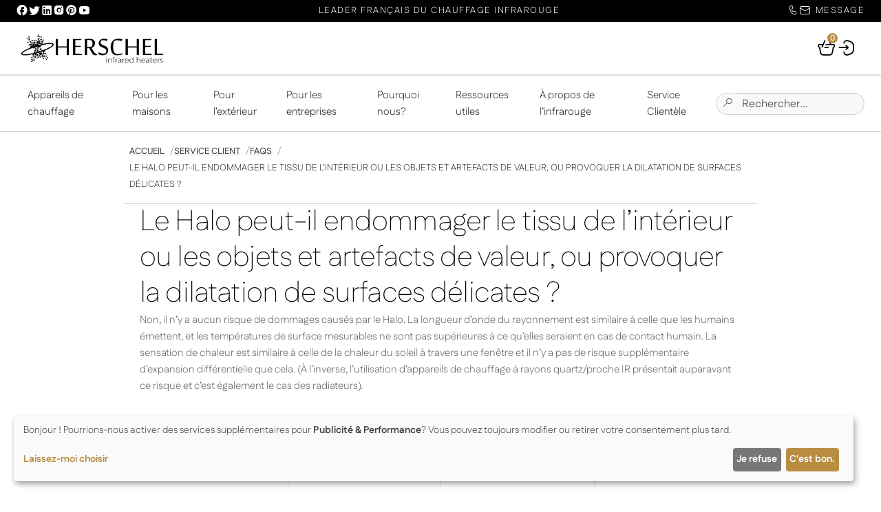

--- FILE ---
content_type: text/html; charset=UTF-8
request_url: https://www.herschel-infrarouge.fr/support/le-halo-peut-il-endommager-le-tissu-de-linterieur-ou-les-objets-et-artefacts-de-valeur-ou-provoquer-la-dilatation-de-surfaces-delicates/
body_size: 19136
content:

<!DOCTYPE html>
<html lang="fr-FR"style="--hih-brand-override:#b98d41;--hih-nav-override:#b98d41;">
<head><script>(function(w,i,g){w[g]=w[g]||[];if(typeof w[g].push=='function')w[g].push(i)})
(window,'GTM-TQHVL38','google_tags_first_party');</script><script>(function(w,d,s,l){w[l]=w[l]||[];(function(){w[l].push(arguments);})('set', 'developer_id.dYzg1YT', true);
		w[l].push({'gtm.start':new Date().getTime(),event:'gtm.js'});var f=d.getElementsByTagName(s)[0],
		j=d.createElement(s);j.async=true;j.src='/tott/';
		f.parentNode.insertBefore(j,f);
		})(window,document,'script','dataLayer');</script>
	<meta charset="UTF-8">
    <meta name="color-scheme" content="only light">
	<meta name="viewport" content="width=device-width, initial-scale=1">   
    <meta name='robots' content='index, follow, max-image-preview:large, max-snippet:-1, max-video-preview:-1' />
	<style>img:is([sizes="auto" i], [sizes^="auto," i]) { contain-intrinsic-size: 3000px 1500px }</style>
	
<!-- Google Tag Manager for WordPress by gtm4wp.com -->
<script data-cfasync="false" data-pagespeed-no-defer>
	var gtm4wp_datalayer_name = "dataLayer";
	var dataLayer = dataLayer || [];
	const gtm4wp_use_sku_instead = 1;
	const gtm4wp_currency = 'EUR';
	const gtm4wp_product_per_impression = 10;
	const gtm4wp_clear_ecommerce = false;
	const gtm4wp_datalayer_max_timeout = 2000;
</script>
<!-- End Google Tag Manager for WordPress by gtm4wp.com -->
	<!-- This site is optimized with the Yoast SEO plugin v26.6 - https://yoast.com/wordpress/plugins/seo/ -->
	<title>Le Halo peut-il endommager le tissu de l&#039;intérieur ou les objets et artefacts de valeur, ou provoquer la dilatation de surfaces délicates ? - Herschel Infrarouge</title>
	<meta name="description" content="Herschel répond : Le Halo peut-il endommager le tissu de l&#039;intérieur ou les objets et artefacts de valeur, ou provoquer la dilatation de surfaces délicates ?" />
	<link rel="canonical" href="https://www.herschel-infrarouge.fr/support/le-halo-peut-il-endommager-le-tissu-de-linterieur-ou-les-objets-et-artefacts-de-valeur-ou-provoquer-la-dilatation-de-surfaces-delicates/" />
	<meta property="og:locale" content="fr_FR" />
	<meta property="og:type" content="article" />
	<meta property="og:title" content="Le Halo peut-il endommager le tissu de l&#039;intérieur ou les objets et artefacts de valeur, ou provoquer la dilatation de surfaces délicates ? - Herschel Infrarouge" />
	<meta property="og:description" content="Herschel répond : Le Halo peut-il endommager le tissu de l&#039;intérieur ou les objets et artefacts de valeur, ou provoquer la dilatation de surfaces délicates ?" />
	<meta property="og:url" content="https://www.herschel-infrarouge.fr/support/le-halo-peut-il-endommager-le-tissu-de-linterieur-ou-les-objets-et-artefacts-de-valeur-ou-provoquer-la-dilatation-de-surfaces-delicates/" />
	<meta property="og:site_name" content="Herschel Infrarouge" />
	<meta property="article:publisher" content="https://www.facebook.com/Herschel.IR/" />
	<meta name="twitter:card" content="summary_large_image" />
	<meta name="twitter:site" content="@herschel_ir" />
	<script type="application/ld+json" class="yoast-schema-graph">{"@context":"https://schema.org","@graph":[{"@type":"WebPage","@id":"https://www.herschel-infrarouge.fr/support/le-halo-peut-il-endommager-le-tissu-de-linterieur-ou-les-objets-et-artefacts-de-valeur-ou-provoquer-la-dilatation-de-surfaces-delicates/","url":"https://www.herschel-infrarouge.fr/support/le-halo-peut-il-endommager-le-tissu-de-linterieur-ou-les-objets-et-artefacts-de-valeur-ou-provoquer-la-dilatation-de-surfaces-delicates/","name":"Le Halo peut-il endommager le tissu de l'intérieur ou les objets et artefacts de valeur, ou provoquer la dilatation de surfaces délicates ? - Herschel Infrarouge","isPartOf":{"@id":"https://www.herschel-infrarouge.fr/#website"},"datePublished":"2022-11-25T16:05:44+00:00","description":"Herschel répond : Le Halo peut-il endommager le tissu de l'intérieur ou les objets et artefacts de valeur, ou provoquer la dilatation de surfaces délicates ?","breadcrumb":{"@id":"https://www.herschel-infrarouge.fr/support/le-halo-peut-il-endommager-le-tissu-de-linterieur-ou-les-objets-et-artefacts-de-valeur-ou-provoquer-la-dilatation-de-surfaces-delicates/#breadcrumb"},"inLanguage":"fr-FR","potentialAction":[{"@type":"ReadAction","target":["https://www.herschel-infrarouge.fr/support/le-halo-peut-il-endommager-le-tissu-de-linterieur-ou-les-objets-et-artefacts-de-valeur-ou-provoquer-la-dilatation-de-surfaces-delicates/"]}]},{"@type":"BreadcrumbList","@id":"https://www.herschel-infrarouge.fr/support/le-halo-peut-il-endommager-le-tissu-de-linterieur-ou-les-objets-et-artefacts-de-valeur-ou-provoquer-la-dilatation-de-surfaces-delicates/#breadcrumb","itemListElement":[{"@type":"ListItem","position":1,"name":"Home","item":"https://www.herschel-infrarouge.fr/"},{"@type":"ListItem","position":2,"name":"Le Halo peut-il endommager le tissu de l&#8217;intérieur ou les objets et artefacts de valeur, ou provoquer la dilatation de surfaces délicates ?"}]},{"@type":"WebSite","@id":"https://www.herschel-infrarouge.fr/#website","url":"https://www.herschel-infrarouge.fr/","name":"Herschel Infrarouge","description":"L&#039;avenir du chauffage - aujourd&#039;hui","publisher":{"@id":"https://www.herschel-infrarouge.fr/#organization"},"potentialAction":[{"@type":"SearchAction","target":{"@type":"EntryPoint","urlTemplate":"https://www.herschel-infrarouge.fr/?s={search_term_string}"},"query-input":{"@type":"PropertyValueSpecification","valueRequired":true,"valueName":"search_term_string"}}],"inLanguage":"fr-FR"},{"@type":"Organization","@id":"https://www.herschel-infrarouge.fr/#organization","name":"Herschel Infrared Ltd","url":"https://www.herschel-infrarouge.fr/","logo":{"@type":"ImageObject","inLanguage":"fr-FR","@id":"https://www.herschel-infrarouge.fr/#/schema/logo/image/","url":"https://www.herschel-infrarouge.fr/wp-content/uploads/2026/01/Herschel-infrared-logo-simple-messier-black-transparent-no-R-scaled.png","contentUrl":"https://www.herschel-infrarouge.fr/wp-content/uploads/2026/01/Herschel-infrared-logo-simple-messier-black-transparent-no-R-scaled.png","width":2560,"height":503,"caption":"Herschel Infrared Ltd"},"image":{"@id":"https://www.herschel-infrarouge.fr/#/schema/logo/image/"},"sameAs":["https://www.facebook.com/Herschel.IR/","https://x.com/herschel_ir","https://www.instagram.com/Herschel_infrared/","https://www.linkedin.com/company/herschel-far-infrared-heaters","https://www.pinterest.com/herschel_ir/","https://www.youtube.com/c/Herschel-infrared"]}]}</script>
	<!-- / Yoast SEO plugin. -->


<link rel='dns-prefetch' href='//ajax.cloudflare.com' />
<link rel='dns-prefetch' href='//cdnjs.cloudflare.com' />
<link rel='dns-prefetch' href='//fonts.googleapis.com' />
<link rel='dns-prefetch' href='//p.typekit.net' />
<link rel='dns-prefetch' href='//use.fontawesome.com' />
<link rel='dns-prefetch' href='//use.typekit.net' />
<link rel='dns-prefetch' href='//www.googletagmanager.com' />

<link data-optimized="1" rel='stylesheet' id='herschel-attr-fields-css' href='https://www.herschel-infrarouge.fr/wp-content/litespeed/css/b6e762ec47ba0206ca3b5c03e687b417.css?ver=7b417' type='text/css' media='all' />
<link data-optimized="1" rel='stylesheet' id='select2-css' href='https://www.herschel-infrarouge.fr/wp-content/litespeed/css/27d4b0fa0350933c14bdc8c56713c9b1.css?ver=3c9b1' type='text/css' media='all' />
<link data-optimized="1" rel='stylesheet' id='woocommerce-layout-css' href='https://www.herschel-infrarouge.fr/wp-content/litespeed/css/b93730528e676afba4cfccb00f32be87.css?ver=2be87' type='text/css' media='all' />
<link data-optimized="1" rel='stylesheet' id='woocommerce-smallscreen-css' href='https://www.herschel-infrarouge.fr/wp-content/litespeed/css/d7a267ba28006889b8c47e9528633b93.css?ver=33b93' type='text/css' media='only screen and (max-width: 768px)' />
<link data-optimized="1" rel='stylesheet' id='woocommerce-general-css' href='https://www.herschel-infrarouge.fr/wp-content/litespeed/css/9cf6a0d2eb4da52f731b3ae20738943a.css?ver=8943a' type='text/css' media='all' />
<link data-optimized="1" rel='stylesheet' id='b2bking_main_style-css' href='https://www.herschel-infrarouge.fr/wp-content/litespeed/css/786a252f35a7b3fcb73b443bd480899f.css?ver=0899f' type='text/css' media='all' />
<link data-optimized="1" rel='stylesheet' id='herschel-style-old-css' href='https://www.herschel-infrarouge.fr/wp-content/litespeed/css/ec531c19cb075eb74df7854b74c3103f.css?ver=3103f' type='text/css' media='all' />
<link data-optimized="1" rel='stylesheet' id='herschel-theme-styles-css' href='https://www.herschel-infrarouge.fr/wp-content/litespeed/css/4c2bff719fee0de17d41d14d32249b48.css?ver=49b48' type='text/css' media='all' />
<script type="8351812d664611269854924f-text/javascript" src="https://www.herschel-infrarouge.fr/wp-includes/js/jquery/jquery.min.js" id="jquery-core-js"></script>
<script data-optimized="1" type="8351812d664611269854924f-text/javascript" src="https://www.herschel-infrarouge.fr/wp-content/litespeed/js/e11a0b50bc752b0e080b2f9b6bdac3e6.js?ver=ac3e6" id="jquery-migrate-js"></script>
<script data-optimized="1" type="8351812d664611269854924f-text/javascript" src="https://www.herschel-infrarouge.fr/wp-content/litespeed/js/73c55ffd04ff958027c430cfd9123580.js?ver=23580" id="rpt_front_style-js"></script>
<script data-optimized="1" type="8351812d664611269854924f-text/javascript" src="https://www.herschel-infrarouge.fr/wp-content/litespeed/js/73fc226a4f6c9ca7d13c486c164c7a2c.js?ver=c7a2c" id="rpt-lazy-load-js"></script>
<script data-optimized="1" type="8351812d664611269854924f-text/javascript" src="https://www.herschel-infrarouge.fr/wp-content/litespeed/js/8cfce85b3e72175cbe8b4122c9b76aac.js?ver=76aac" id="wc-jquery-blockui-js" defer="defer" data-wp-strategy="defer"></script>
<script type="8351812d664611269854924f-text/javascript" id="wc-add-to-cart-js-extra">
/* <![CDATA[ */
var wc_add_to_cart_params = {"ajax_url":"\/wp-admin\/admin-ajax.php","wc_ajax_url":"\/?wc-ajax=%%endpoint%%","i18n_view_cart":"Voir le panier","cart_url":"https:\/\/www.herschel-infrarouge.fr\/panier\/","is_cart":"","cart_redirect_after_add":"no"};
/* ]]> */
</script>
<script data-optimized="1" type="8351812d664611269854924f-text/javascript" src="https://www.herschel-infrarouge.fr/wp-content/litespeed/js/ff318c3e12e7816d05629e36885da402.js?ver=da402" id="wc-add-to-cart-js" defer="defer" data-wp-strategy="defer"></script>
<script data-optimized="1" type="8351812d664611269854924f-text/javascript" src="https://www.herschel-infrarouge.fr/wp-content/litespeed/js/cd2f1c7a1ac8b2d3d79d85d4f7d67475.js?ver=67475" id="wc-js-cookie-js" defer="defer" data-wp-strategy="defer"></script>
<script type="8351812d664611269854924f-text/javascript" id="woocommerce-js-extra">
/* <![CDATA[ */
var woocommerce_params = {"ajax_url":"\/wp-admin\/admin-ajax.php","wc_ajax_url":"\/?wc-ajax=%%endpoint%%","i18n_password_show":"Afficher le mot de passe","i18n_password_hide":"Masquer le mot de passe"};
/* ]]> */
</script>
<script data-optimized="1" type="8351812d664611269854924f-text/javascript" src="https://www.herschel-infrarouge.fr/wp-content/litespeed/js/92e0bc15862a69d4bc0ffaa47c7de8ff.js?ver=de8ff" id="woocommerce-js" defer="defer" data-wp-strategy="defer"></script>
<script type="8351812d664611269854924f-text/javascript" id="wc-country-select-js-extra">
/* <![CDATA[ */
var wc_country_select_params = {"countries":"{\"BE\":[],\"FR\":[],\"LU\":[]}","i18n_select_state_text":"S\u00e9lectionner une option\u2026","i18n_no_matches":"Aucun r\u00e9sultat","i18n_ajax_error":"\u00c9chec du chargement","i18n_input_too_short_1":"Veuillez saisir 1 caract\u00e8re ou plus","i18n_input_too_short_n":"Veuillez saisir %qty% caract\u00e8res ou plus","i18n_input_too_long_1":"Veuillez supprimer 1 caract\u00e8re","i18n_input_too_long_n":"Veuillez supprimer %qty% caract\u00e8res","i18n_selection_too_long_1":"Vous ne pouvez s\u00e9lectionner qu\u20191 article","i18n_selection_too_long_n":"Vous ne pouvez s\u00e9lectionner que %qty% articles","i18n_load_more":"Charger plus de r\u00e9sultats\u2026","i18n_searching":"Recherche\u2026"};
/* ]]> */
</script>
<script data-optimized="1" type="8351812d664611269854924f-text/javascript" src="https://www.herschel-infrarouge.fr/wp-content/litespeed/js/dce143ad8a66694e20de0d678f2b3174.js?ver=b3174" id="wc-country-select-js" defer="defer" data-wp-strategy="defer"></script>
<script type="8351812d664611269854924f-text/javascript" id="zxcvbn-async-js-extra">
/* <![CDATA[ */
var _zxcvbnSettings = {"src":"https:\/\/www.herschel-infrarouge.fr\/wp-includes\/js\/zxcvbn.min.js"};
/* ]]> */
</script>
<script data-optimized="1" type="8351812d664611269854924f-text/javascript" src="https://www.herschel-infrarouge.fr/wp-content/litespeed/js/7e3dd2b7f69279a05ec4e9226caff306.js?ver=ff306" id="zxcvbn-async-js"></script>
<script data-optimized="1" type="8351812d664611269854924f-text/javascript" src="https://www.herschel-infrarouge.fr/wp-content/litespeed/js/b1ab0cb876f2f91b11193ca041d0cf2f.js?ver=0cf2f" id="wp-hooks-js"></script>
<script data-optimized="1" type="8351812d664611269854924f-text/javascript" src="https://www.herschel-infrarouge.fr/wp-content/litespeed/js/fadb936f462768fe0427ad5c0608a36e.js?ver=8a36e" id="wp-i18n-js"></script>
<script type="8351812d664611269854924f-text/javascript" id="wp-i18n-js-after">
/* <![CDATA[ */
wp.i18n.setLocaleData( { 'text direction\u0004ltr': [ 'ltr' ] } );
/* ]]> */
</script>
<script type="8351812d664611269854924f-text/javascript" id="password-strength-meter-js-extra">
/* <![CDATA[ */
var pwsL10n = {"unknown":"Force du mot de passe inconnue.","short":"Tr\u00e8s faible","bad":"Faible","good":"Moyenne","strong":"Forte","mismatch":"Non concordance"};
/* ]]> */
</script>
<script type="8351812d664611269854924f-text/javascript" id="password-strength-meter-js-translations">
/* <![CDATA[ */
( function( domain, translations ) {
	var localeData = translations.locale_data[ domain ] || translations.locale_data.messages;
	localeData[""].domain = domain;
	wp.i18n.setLocaleData( localeData, domain );
} )( "default", {"translation-revision-date":"2026-01-20 09:45:36+0000","generator":"GlotPress\/4.0.3","domain":"messages","locale_data":{"messages":{"":{"domain":"messages","plural-forms":"nplurals=2; plural=n > 1;","lang":"fr"},"%1$s is deprecated since version %2$s! Use %3$s instead. Please consider writing more inclusive code.":["%1$s est obsol\u00e8te depuis la version %2$s\u00a0! Utilisez %3$s \u00e0 la place. Pensons \u00e0 \u00e9crire du code plus inclusif."]}},"comment":{"reference":"wp-admin\/js\/password-strength-meter.js"}} );
/* ]]> */
</script>
<script data-optimized="1" type="8351812d664611269854924f-text/javascript" src="https://www.herschel-infrarouge.fr/wp-content/litespeed/js/f8ab8336320f668aa90aa1e93c9b9feb.js?ver=b9feb" id="password-strength-meter-js"></script>
<script type="8351812d664611269854924f-text/javascript" id="wc-password-strength-meter-js-extra">
/* <![CDATA[ */
var wc_password_strength_meter_params = {"min_password_strength":"3","stop_checkout":"","i18n_password_error":"Veuillez saisir un mot de passe plus complexe.","i18n_password_hint":"Conseil\u00a0: Le mot de passe devrait contenir au moins douze caract\u00e8res. Pour le rendre plus s\u00fbr, utilisez des lettres en majuscules et minuscules, des nombres, et des symboles tels que ! \" ? $ % ^ & )."};
/* ]]> */
</script>
<script data-optimized="1" type="8351812d664611269854924f-text/javascript" src="https://www.herschel-infrarouge.fr/wp-content/litespeed/js/2b07f0ec9a98e7b90af7fe8a00742ef8.js?ver=42ef8" id="wc-password-strength-meter-js" defer="defer" data-wp-strategy="defer"></script>
        <style>
            #related_posts_thumbnails li {
                border-right: 1px solid #dddddd;
                background-color: #ffffff            }

            #related_posts_thumbnails li:hover {
                background-color: #eeeeee;
            }

            .relpost_content {
                font-size: 12px;
                color: #333333;
            }

            .relpost-block-single {
                background-color: #ffffff;
                border-right: 1px solid #dddddd;
                border-left: 1px solid #dddddd;
                margin-right: -1px;
            }

            .relpost-block-single:hover {
                background-color: #eeeeee;
            }
        </style>

        
		<style type="text/css">
			.b2bking_myaccount_individual_offer_bottom_line_add button.b2bking_myaccount_individual_offer_bottom_line_button, #b2bking_myaccount_conversations_container_top button, button.b2bking_myaccount_start_conversation_button, .b2bking_myaccount_conversation_endpoint_button, button.b2bking_bulkorder_form_container_bottom_add_button, button.b2bking_subaccounts_container_top_button, button.b2bking_subaccounts_new_account_container_content_bottom_button, button.b2bking_subaccounts_edit_account_container_content_bottom_button, button#b2bking_purchase_list_new_button, button.b2bking_purchase_lists_view_list, button#b2bking_reimburse_amount_button, button#b2bking_redeem_amount_button, #b2bking_return_agent{
				background: #f2682c;
			}

			.b2bking_has_color{
				background: #f2682c!important;
				background-color: #f2682c!important;
			}
			table.b2bking_tiered_price_table tbody td.b2bking_has_color{
				background: #f2682c!important;
				background-color: #f2682c!important;
			}

			.b2bking_myaccount_individual_offer_bottom_line_add button:hover.b2bking_myaccount_individual_offer_bottom_line_button, #b2bking_myaccount_conversations_container_top button:hover, button:hover.b2bking_myaccount_start_conversation_button, .b2bking_myaccount_conversation_endpoint_button, button:hover.b2bking_bulkorder_form_container_bottom_add_button, button:hover.b2bking_subaccounts_container_top_button, button:hover.b2bking_subaccounts_new_account_container_content_bottom_button, button:hover.b2bking_subaccounts_edit_account_container_content_bottom_button, button:hover#b2bking_purchase_list_new_button, button:hover.b2bking_purchase_lists_view_list, .b2bking_myaccount_conversation_endpoint_button:hover, button#b2bking_reimburse_amount_button:hover, #b2bking_return_agent:hover{
				background: #f15714;
			}

			table#b2bking_purchase_lists_table thead tr th {
			    background: #353042;
			    color: white;
			}
			.b2bking_purchase_lists_view_list {
			    background: #b1b1b1 !important;
			}
			#b2bking_purchase_list_new_button {
			    background: #353042 !important;
			}
			.b2bking_purchase_lists_view_list:hover, #b2bking_purchase_list_new_button:hover{
				filter: brightness(85%);
				filter: contrast(135%);
			}
			
		</style>

		
<!-- Google Tag Manager for WordPress by gtm4wp.com -->
<!-- GTM Container placement set to manual -->
<script data-cfasync="false" data-pagespeed-no-defer>
	var dataLayer_content = {"pageTitle":"Le Halo peut-il endommager le tissu de l'intérieur ou les objets et artefacts de valeur, ou provoquer la dilatation de surfaces délicates ? - Herschel Infrarouge","pagePostType":"support","pagePostType2":"single-support","customerTotalOrders":0,"customerTotalOrderValue":0,"customerFirstName":"","customerLastName":"","customerBillingFirstName":"","customerBillingLastName":"","customerBillingCompany":"","customerBillingAddress1":"","customerBillingAddress2":"","customerBillingCity":"","customerBillingState":"","customerBillingPostcode":"","customerBillingCountry":"","customerBillingEmail":"","customerBillingEmailHash":"","customerBillingPhone":"","customerShippingFirstName":"","customerShippingLastName":"","customerShippingCompany":"","customerShippingAddress1":"","customerShippingAddress2":"","customerShippingCity":"","customerShippingState":"","customerShippingPostcode":"","customerShippingCountry":"","cartContent":{"totals":{"applied_coupons":[],"discount_total":0,"subtotal":0,"total":0},"items":[]}};
	dataLayer.push( dataLayer_content );
</script>
<script data-cfasync="false" data-pagespeed-no-defer>
(function(w,d,s,l,i){w[l]=w[l]||[];w[l].push({'gtm.start':
new Date().getTime(),event:'gtm.js'});var f=d.getElementsByTagName(s)[0],
j=d.createElement(s),dl=l!='dataLayer'?'&l='+l:'';j.async=true;j.src=
'//www.googletagmanager.com/gtm.js?id='+i+dl;f.parentNode.insertBefore(j,f);
})(window,document,'script','dataLayer','GTM-TQHVL38');
</script>
<!-- End Google Tag Manager for WordPress by gtm4wp.com --><style>
				.wc-nested-category-layout-category-title:empty {
					display:none;
				}
				.wc-nested-category-layout-category-image {
					padding-bottom: 10px;
				}
			</style>	<noscript><style>.woocommerce-product-gallery{ opacity: 1 !important; }</style></noscript>
	<link rel="icon" href="https://www.herschel-infrarouge.fr/wp-content/uploads/2026/01/cropped-cropped-messier-grey-512-X512-32x32.jpg" sizes="32x32" />
<link rel="icon" href="https://www.herschel-infrarouge.fr/wp-content/uploads/2026/01/cropped-cropped-messier-grey-512-X512-192x192.jpg" sizes="192x192" />
<link rel="apple-touch-icon" href="https://www.herschel-infrarouge.fr/wp-content/uploads/2026/01/cropped-cropped-messier-grey-512-X512-180x180.jpg" />
<meta name="msapplication-TileImage" content="https://www.herschel-infrarouge.fr/wp-content/uploads/2026/01/cropped-cropped-messier-grey-512-X512-270x270.jpg" />
</head>

<body class="wp-singular support-template-default single single-support postid-445343 single-format-standard wp-custom-logo wp-embed-responsive wp-theme-herschel-2025 antialiased theme-herschel-2025 woocommerce-no-js b2bking_pro_version_v4.8.65 b2bking_logged_out">
<!-- GTM Tweak-->
        
<!-- GTM Container placement set to manual -->
<!-- Google Tag Manager (noscript) -->
				<noscript><iframe data-lazyloaded="1" src="about:blank" data-src="https://www.googletagmanager.com/ns.html?id=GTM-TQHVL38" height="0" width="0" style="display:none;visibility:hidden" aria-hidden="true"></iframe><noscript><iframe src="https://www.googletagmanager.com/ns.html?id=GTM-TQHVL38" height="0" width="0" style="display:none;visibility:hidden" aria-hidden="true"></iframe></noscript></noscript>
<!-- End Google Tag Manager (noscript) -->    <!-- End-->
	<div id="page" class="hfeed site">
        <header id="masthead" class="site-header" role="banner">
            <div class="site-header__before">
                
<div class="social-info">
	
	<a target="_blank" href="https://www.facebook.com/Herschel.IR">
		<span class="is-visually-hidden">Herschel Facebook Profile</span>
		<i class="herschel-icon--facebook"></i>
	</a>
	<a target="_blank" href="https://www.twitter.com/herschel_ir">
		<span class="is-visually-hidden">Herschel Twitter Profile</span>
		<i class="herschel-icon--twitter"></i>
	</a>
	<a target="_blank" href="https://www.linkedin.com/company/herschel-far-infrared-heaters">
		<span class="is-visually-hidden">Herschel LinkedIn Profile</span>
		<i class="herschel-icon--linkedin"></i>
	</a>
	<a target="_blank" href="https://www.instagram.com/Herschel_infrared">
		<span class="is-visually-hidden">Herschel Instagram Profile</span>
		<i class="herschel-icon--instagram"></i>
	</a>
	<a target="_blank" href="https://www.pinterest.com/herschel_ir">
		<span class="is-visually-hidden">Herschel Pinterest Profile</span>
		<i class="herschel-icon--pinterest"></i>
	</a>
	<a target="_blank" href="https://www.youtube.com/c/Herschel-infrared/">
		<span class="is-visually-hidden">Herschel Youtube Profile</span>
		<i class="herschel-icon--youtube"></i>
	</a></div>                <p>LEADER FRANÇAIS DU CHAUFFAGE INFRAROUGE</p>
                
<div class="site-header__contact">
    <a href="tel:"><i class="herschel-icon--call"></i><span></span></a><a href="/cdn-cgi/l/email-protection#6a000f0b0447061f09441a05030d04051e2a020f181909020f064703040c180b180f0e44090507"><i class="herschel-icon--mail"></i> <span>MESSAGE</span></a></div>            </div>
            <div class="site-header__main">
                <div class="site-header__logo">
                    <a href="https://www.herschel-infrarouge.fr/" class="custom-logo-link" rel="home"><img width="2560" height="503" src="https://www.herschel-infrarouge.fr/wp-content/uploads/2026/01/Herschel-infrared-logo-simple-messier-black-transparent-no-R-scaled.png" class="custom-logo" alt="Herschel Logo" decoding="async" fetchpriority="high" srcset="https://www.herschel-infrarouge.fr/wp-content/uploads/2026/01/Herschel-infrared-logo-simple-messier-black-transparent-no-R-scaled.png 2560w, https://www.herschel-infrarouge.fr/wp-content/uploads/2026/01/Herschel-infrared-logo-simple-messier-black-transparent-no-R-300x59.png 300w, https://www.herschel-infrarouge.fr/wp-content/uploads/2026/01/Herschel-infrared-logo-simple-messier-black-transparent-no-R-1024x201.png 1024w, https://www.herschel-infrarouge.fr/wp-content/uploads/2026/01/Herschel-infrared-logo-simple-messier-black-transparent-no-R-768x151.png 768w, https://www.herschel-infrarouge.fr/wp-content/uploads/2026/01/Herschel-infrared-logo-simple-messier-black-transparent-no-R-1536x302.png 1536w, https://www.herschel-infrarouge.fr/wp-content/uploads/2026/01/Herschel-infrared-logo-simple-messier-black-transparent-no-R-2048x402.png 2048w" sizes="(max-width: 2560px) 100vw, 2560px" /></a>                </div>
                
<div class="site-header__actions">
			<div id="dropdown--basket" class="dropdown--herschel dropdown--action dropdown--basket dropdown--js">
			<button id="ajax-cart-toggle" class="btn btn--action btn--outline btn--round header-action" aria-haspopup="true" aria-controls="dropdown--basket__basket">
				<span class="is-visually-hidden">Your Basket</span>
				<i class="herschel-icon--basket"></i>
				<i class="herschel-icon--close"></i>
				<span class="cart-count">0</span>
			</button>
			<div id="dropdown--basket__basket" role="menu" aria-hidden="true" aria-labelledby="ajax-cart-toggle">
				<div class="dropdown--herschel__inner">
					<div class="woocommerce-mini-cart__title">
						<h3>Contenu du panier</h3>
					</div>
					<div class="widget_shopping_cart_content">
						

	<p class="woocommerce-mini-cart__empty-message">Votre panier est vide.</p>


					</div>
				</div>
			</div>
		</div>
				<a class="btn btn--action btn--round header-action" href="https://www.herschel-infrarouge.fr/mon-compte/" title="Connexion / Inscription">
			<i class="herschel-icon--login"></i>
		</a>
			
	<button class="btn btn--action btn--round header-action search-menu-toggle search-menu-toggle--js">
		<i class="herschel-icon--search"></i>
		<i class="herschel-icon--close"></i>
	</button>

	<button layer-open="layer--mobile-menu" class="btn btn--action btn--round header-action side-menu-toggle">
		<i class="herschel-icon--menu"></i>
	</button>
</div>            </div>
            <div class="site-header__after">
                <nav id="site-nav" class="site-nav" aria-label="Desktop version of site main menu"><ul id="site-menu" class="site-menu"><li id="menu-item-367527" class="menu-item menu-item-type-post_type menu-item-object-page menu-item-has-children menu-item-367527 has-children sub-menu--js" data-id="367527" ><a href="https://www.herschel-infrarouge.fr/radiateurs-infrarouges/" class="menu-link" aria-controls="sub-menu--367527" aria-haspopup="true" id="menu-link--367527">Appareils de chauffage</a><ul class="is-sub-menu is-dropdown-menu" role="menu"id="sub-menu--367527" aria-hidden="true" aria-labelledby="">	<li id="menu-item-368047" class="menu-item menu-item-type-post_type menu-item-object-page menu-item-368047" ><a href="https://www.herschel-infrarouge.fr/radiateurs-infrarouges/" class="menu-link" role="menuitem">Parcourir tout</a></li>
	<li id="menu-item-443923" class="menu-item menu-item-type-taxonomy menu-item-object-product_cat menu-item-443923" ><a href="https://www.herschel-infrarouge.fr/./panneaux-infrarouges/" class="menu-link" role="menuitem">Panneaux Infrarouges</a></li>
	<li id="menu-item-443711" class="menu-item menu-item-type-taxonomy menu-item-object-product_cat menu-item-443711" ><a href="https://www.herschel-infrarouge.fr/./chauffage-de-terrasse/" class="menu-link" role="menuitem">Chauffe-terrasse</a></li>
	<li id="menu-item-443491" class="menu-item menu-item-type-post_type menu-item-object-page menu-item-443491" ><a href="https://www.herschel-infrarouge.fr/chauffage-commercial/" class="menu-link" role="menuitem">Chauffage commercial</a></li>
	<li id="menu-item-450603" class="menu-item menu-item-type-custom menu-item-object-custom menu-item-450603" ><a href="https://www.herschel-infrarouge.fr/chauffage-domestique/salles-de-bain/" class="menu-link" role="menuitem">Radiateurs de salle de bain</a></li>
	<li id="menu-item-445999" class="menu-item menu-item-type-post_type menu-item-object-page menu-item-445999" ><a href="https://www.herschel-infrarouge.fr/commandes-de-chauffage/" class="menu-link" role="menuitem">Contrôleurs</a></li>
	<li id="menu-item-445773" class="menu-item menu-item-type-post_type menu-item-object-product menu-item-445773" ><a href="https://www.herschel-infrarouge.fr/produit/halo-chauffage-infrarouge/" class="menu-link" role="menuitem">Halo</a></li>
</ul>
</li>
<li id="menu-item-367521" class="menu-item menu-item-type-custom menu-item-object-custom menu-item-has-children menu-item-367521 has-children sub-menu--js" data-id="367521" ><a href="https://www.herschel-infrarouge.fr/panneaux-infrarouges/" class="menu-link" aria-controls="sub-menu--367521" aria-haspopup="true" id="menu-link--367521">Pour les maisons</a><ul class="is-sub-menu is-dropdown-menu" role="menu"id="sub-menu--367521" aria-hidden="true" aria-labelledby="">	<li id="menu-item-444001" class="menu-item menu-item-type-taxonomy menu-item-object-product_cat menu-item-444001" ><a href="https://www.herschel-infrarouge.fr/./panneaux-infrarouges/" class="menu-link" role="menuitem">Parcourir tout</a></li>
</ul>
</li>
<li id="menu-item-443671" class="menu-item menu-item-type-custom menu-item-object-custom menu-item-has-children menu-item-443671 has-children sub-menu--js" data-id="443671" ><a href="https://www.herschel-infrarouge.fr/chauffage-de-terrasse/" class="menu-link" aria-controls="sub-menu--443671" aria-haspopup="true" id="menu-link--443671">Pour l’extérieur</a><ul class="is-sub-menu is-dropdown-menu" role="menu"id="sub-menu--443671" aria-hidden="true" aria-labelledby="">	<li id="menu-item-443709" class="menu-item menu-item-type-taxonomy menu-item-object-product_cat menu-item-443709" ><a href="https://www.herschel-infrarouge.fr/./chauffage-de-terrasse/" class="menu-link" role="menuitem">Parcourir tout</a></li>
	<li id="menu-item-443733" class="menu-item menu-item-type-taxonomy menu-item-object-product_cat menu-item-443733" ><a href="https://www.herschel-infrarouge.fr/./chauffage-de-terrasse/suspendu/" class="menu-link" role="menuitem">Suspendu</a></li>
	<li id="menu-item-443737" class="menu-item menu-item-type-taxonomy menu-item-object-product_cat menu-item-443737" ><a href="https://www.herschel-infrarouge.fr/./chauffage-de-terrasse/autoportant/" class="menu-link" role="menuitem">Autoportant</a></li>
	<li id="menu-item-443719" class="menu-item menu-item-type-taxonomy menu-item-object-product_cat menu-item-443719" ><a href="https://www.herschel-infrarouge.fr/./chauffage-de-terrasse/montage-mural/" class="menu-link" role="menuitem">Mural</a></li>
	<li id="menu-item-434079" class="menu-item menu-item-type-post_type menu-item-object-page menu-item-434079" ><a href="https://www.herschel-infrarouge.fr/guide-du-chauffage-exterieur/" class="menu-link" role="menuitem">Guide du chauffage extérieur</a></li>
</ul>
</li>
<li id="menu-item-367525" class="menu-item menu-item-type-custom menu-item-object-custom menu-item-has-children menu-item-367525 has-children sub-menu--js has-mega-menu" data-id="367525" ><a href="https://www.herschel-infrarouge.fr/chauffage-commercial/" class="menu-link" aria-controls="sub-menu--367525" aria-haspopup="true" id="menu-link--367525">Pour les entreprises</a><ul class="is-sub-menu is-mega-menu" role="menu"id="sub-menu--367525" aria-hidden="true" aria-labelledby="">	<li id="menu-item-367543" class="menu-item menu-item-type-custom menu-item-object-custom menu-item-has-children menu-item-367543" ><a href="#" class="menu-link" role="menuitem">Commercial</a>	<ul class="is-sub-menu is-sub-menu--minor" role="menu">		<li id="menu-item-444029" class="menu-item menu-item-type-taxonomy menu-item-object-commercial menu-item-444029" ><a href="https://www.herschel-infrarouge.fr/chauffage-commercial/bureaux/" class="menu-link" role="menuitem">Bureaux</a></li>
		<li id="menu-item-444033" class="menu-item menu-item-type-taxonomy menu-item-object-commercial menu-item-444033" ><a href="https://www.herschel-infrarouge.fr/chauffage-commercial/magasins/" class="menu-link" role="menuitem">Magasins</a></li>
		<li id="menu-item-444015" class="menu-item menu-item-type-taxonomy menu-item-object-commercial menu-item-444015" ><a href="https://www.herschel-infrarouge.fr/chauffage-commercial/entrepots/" class="menu-link" role="menuitem">Entrepôts</a></li>
	</ul>
</li>
	<li id="menu-item-367547" class="menu-item menu-item-type-custom menu-item-object-custom menu-item-has-children menu-item-367547" ><a href="#" class="menu-link" role="menuitem">Loisirs</a>	<ul class="is-sub-menu is-sub-menu--minor" role="menu">		<li id="menu-item-444039" class="menu-item menu-item-type-taxonomy menu-item-object-commercial menu-item-444039" ><a href="https://www.herschel-infrarouge.fr/chauffage-commercial/bars-cafes-hotels-et-restaurants/" class="menu-link" role="menuitem">Bars, cafés, hôtels et restaurants</a></li>
		<li id="menu-item-444045" class="menu-item menu-item-type-taxonomy menu-item-object-commercial menu-item-444045" ><a href="https://www.herschel-infrarouge.fr/chauffage-commercial/yoga-chaud-et-spas/" class="menu-link" role="menuitem">Yoga chaud et spas</a></li>
		<li id="menu-item-444049" class="menu-item menu-item-type-taxonomy menu-item-object-commercial menu-item-444049" ><a href="https://www.herschel-infrarouge.fr/chauffage-commercial/salles-de-sport/" class="menu-link" role="menuitem">Sports et loisirs</a></li>
	</ul>
</li>
	<li id="menu-item-367545" class="menu-item menu-item-type-custom menu-item-object-custom menu-item-has-children menu-item-367545" ><a href="#" class="menu-link" role="menuitem">Public</a>	<ul class="is-sub-menu is-sub-menu--minor" role="menu">		<li id="menu-item-446587" class="menu-item menu-item-type-taxonomy menu-item-object-heritage menu-item-446587" ><a href="https://www.herschel-infrarouge.fr/batiments-patrimoniaux/eglises/" class="menu-link" role="menuitem">Églises</a></li>
		<li id="menu-item-444071" class="menu-item menu-item-type-taxonomy menu-item-object-commercial menu-item-444071" ><a href="https://www.herschel-infrarouge.fr/chauffage-commercial/salles-des-fetes/" class="menu-link" role="menuitem">Salles des fêtes</a></li>
		<li id="menu-item-444081" class="menu-item menu-item-type-taxonomy menu-item-object-commercial menu-item-444081" ><a href="https://www.herschel-infrarouge.fr/chauffage-commercial/ecoles-et-universites/" class="menu-link" role="menuitem">Éducation</a></li>
		<li id="menu-item-444085" class="menu-item menu-item-type-taxonomy menu-item-object-commercial menu-item-444085" ><a href="https://www.herschel-infrarouge.fr/chauffage-commercial/hebergement-etudiant/" class="menu-link" role="menuitem">Hébergement étudiant</a></li>
		<li id="menu-item-444089" class="menu-item menu-item-type-taxonomy menu-item-object-commercial menu-item-444089" ><a href="https://www.herschel-infrarouge.fr/chauffage-commercial/hopitaux/" class="menu-link" role="menuitem">Hôpitaux</a></li>
		<li id="menu-item-444077" class="menu-item menu-item-type-taxonomy menu-item-object-commercial menu-item-444077" ><a href="https://www.herschel-infrarouge.fr/chauffage-commercial/maisons-de-retraite-et-logements-sociaux/" class="menu-link" role="menuitem">Maisons de retraite et logements sociaux</a></li>
		<li id="menu-item-444095" class="menu-item menu-item-type-taxonomy menu-item-object-commercial menu-item-444095" ><a href="https://www.herschel-infrarouge.fr/chauffage-commercial/espaces-de-reception/" class="menu-link" role="menuitem">Espaces de réception</a></li>
	</ul>
</li>
</ul>
</li>
<li id="menu-item-367529" class="menu-item menu-item-type-custom menu-item-object-custom menu-item-has-children menu-item-367529 has-children sub-menu--js" data-id="367529" ><a href="#" class="menu-link" aria-controls="sub-menu--367529" aria-haspopup="true" id="menu-link--367529">Pourquoi nous?</a><ul class="is-sub-menu is-dropdown-menu" role="menu"id="sub-menu--367529" aria-hidden="true" aria-labelledby="">	<li id="menu-item-447171" class="menu-item menu-item-type-post_type_archive menu-item-object-testimonials menu-item-447171" ><a href="https://www.herschel-infrarouge.fr/testimonials/" class="menu-link" role="menuitem">Ce que disent nos clients</a></li>
	<li id="menu-item-367565" class="menu-item menu-item-type-post_type menu-item-object-page menu-item-367565" ><a href="https://www.herschel-infrarouge.fr/etudes-de-cas/portefeuille-installations-de-chauffage-infrarouge-domestique/" class="menu-link" role="menuitem">Études de cas résidentielles</a></li>
	<li id="menu-item-367567" class="menu-item menu-item-type-post_type menu-item-object-page menu-item-367567" ><a href="https://www.herschel-infrarouge.fr/etudes-de-cas/portefeuille-installations-infrarouges-commerciales/" class="menu-link" role="menuitem">Projets commerciaux</a></li>
</ul>
</li>
<li id="menu-item-367531" class="menu-item menu-item-type-custom menu-item-object-custom menu-item-has-children menu-item-367531 has-children sub-menu--js" data-id="367531" ><a href="#" class="menu-link" aria-controls="sub-menu--367531" aria-haspopup="true" id="menu-link--367531">Ressources utiles</a><ul class="is-sub-menu is-dropdown-menu" role="menu"id="sub-menu--367531" aria-hidden="true" aria-labelledby="">	<li id="menu-item-443795" class="menu-item menu-item-type-post_type menu-item-object-page menu-item-443795" ><a href="https://www.herschel-infrarouge.fr/service-clients/coordonnees-agence/" class="menu-link" role="menuitem">Coordonnées de nos agences</a></li>
	<li id="menu-item-367577" class="menu-item menu-item-type-post_type menu-item-object-page menu-item-367577" ><a href="https://www.herschel-infrarouge.fr/service-clients/fiches-techniques-et-brochures/" class="menu-link" role="menuitem">Fiches techniques et brochures</a></li>
	<li id="menu-item-367579" class="menu-item menu-item-type-post_type menu-item-object-page menu-item-367579" ><a href="https://www.herschel-infrarouge.fr/service-clients/faqs/" class="menu-link" role="menuitem">FAQ sur le chauffage infrarouge</a></li>
	<li id="menu-item-367581" class="menu-item menu-item-type-post_type menu-item-object-page menu-item-367581" ><a href="https://www.herschel-infrarouge.fr/service-clients/videos-utiles/" class="menu-link" role="menuitem">Vidéos</a></li>
	<li id="menu-item-367583" class="menu-item menu-item-type-custom menu-item-object-custom menu-item-367583" ><a target="_blank" href="https://support.herschel-infrared.com/hc/" class="menu-link" role="menuitem">Dépannage des contrôleurs</a></li>
	<li id="menu-item-367587" class="menu-item menu-item-type-post_type menu-item-object-page menu-item-367587" ><a href="https://www.herschel-infrarouge.fr/service-clients/enregistrement-garantie/" class="menu-link" role="menuitem">Enregistrement de la garantie</a></li>
</ul>
</li>
<li id="menu-item-367533" class="menu-item menu-item-type-custom menu-item-object-custom menu-item-has-children menu-item-367533 has-children sub-menu--js" data-id="367533" ><a href="#" class="menu-link" aria-controls="sub-menu--367533" aria-haspopup="true" id="menu-link--367533">À propos de l&rsquo;infrarouge</a><ul class="is-sub-menu is-dropdown-menu" role="menu"id="sub-menu--367533" aria-hidden="true" aria-labelledby="">	<li id="menu-item-433625" class="menu-item menu-item-type-post_type menu-item-object-page menu-item-433625" ><a href="https://www.herschel-infrarouge.fr/guide-du-chauffage-exterieur/" class="menu-link" role="menuitem">Guide du chauffage extérieur</a></li>
	<li id="menu-item-367591" class="menu-item menu-item-type-post_type menu-item-object-page menu-item-367591" ><a href="https://www.herschel-infrarouge.fr/comment-fonctionnent-les-chauffages-infrarouges/" class="menu-link" role="menuitem">Comment fonctionnent les radiateurs infrarouges?</a></li>
	<li id="menu-item-367593" class="menu-item menu-item-type-post_type menu-item-object-page menu-item-367593" ><a href="https://www.herschel-infrarouge.fr/comment-fonctionnent-les-chauffages-infrarouges/chauffage-bas-carbone/" class="menu-link" role="menuitem">Chauffage bas carbone</a></li>
	<li id="menu-item-367595" class="menu-item menu-item-type-post_type menu-item-object-page menu-item-367595" ><a href="https://www.herschel-infrarouge.fr/comment-fonctionnent-les-chauffages-infrarouges/bienfaits-sante/" class="menu-link" role="menuitem">Faits sur la santé</a></li>
	<li id="menu-item-367597" class="menu-item menu-item-type-post_type menu-item-object-page menu-item-367597" ><a href="https://www.herschel-infrarouge.fr/comment-fonctionnent-les-chauffages-infrarouges/avantages-batiments/" class="menu-link" role="menuitem">Avantages pour les bâtiments</a></li>
	<li id="menu-item-367599" class="menu-item menu-item-type-post_type menu-item-object-page menu-item-367599" ><a href="https://www.herschel-infrarouge.fr/comment-fonctionnent-les-chauffages-infrarouges/comment-controler-le-chauffage-infrarouge/" class="menu-link" role="menuitem">Comment contrôler le chauffage infrarouge</a></li>
</ul>
</li>
<li id="menu-item-449249" class="menu-item menu-item-type-post_type menu-item-object-page menu-item-has-children menu-item-449249 has-children sub-menu--js" data-id="449249" ><a href="https://www.herschel-infrarouge.fr/service-clients/" class="menu-link" aria-controls="sub-menu--449249" aria-haspopup="true" id="menu-link--449249">Service Clientèle</a><ul class="is-sub-menu is-dropdown-menu" role="menu"id="sub-menu--449249" aria-hidden="true" aria-labelledby="">	<li id="menu-item-449239" class="menu-item menu-item-type-post_type menu-item-object-page menu-item-449239" ><a href="https://www.herschel-infrarouge.fr/service-clients/assistance-commerciale/" class="menu-link" role="menuitem">Assistance Commerciale</a></li>
	<li id="menu-item-449241" class="menu-item menu-item-type-post_type menu-item-object-page menu-item-449241" ><a href="https://www.herschel-infrarouge.fr/service-clients/assistance-technique/" class="menu-link" role="menuitem">Assistance Technique</a></li>
</ul>
</li>
</ul></nav>                <div id="active-search" class="active-search dropdown--herschel dropdown--search dropdown--js">
                    
<form role="search" aria-label="Site Header Search Form" method="get" class="search-form">
    <button aria-label="Submit site search" type="submit" class="search-submit" value="Search" >
        <span class="is-visually-hidden">Submit Site Search</span>
        <i class="herschel-icon--search"></i>
    </button>
    <label for="site-search--desktop">
        <span class="screen-reader-text">Search for:</span>
        <input 
            id="site-search--desktop" 
            aria-controls="dropdown--search__results"
            type="search" 
            class="search-field" 
            placeholder="Rechercher…" 
            autocomplete="off"
            value="" 
            name="s"
                            hx-post="https://www.herschel-infrarouge.fr/htmx/active-search"
                hx-trigger="input changed delay:300ms"
                hx-target="#search-results"
                hx-indicator=".htmx-indicator"
                hx-swap="outerHTML"
                            >
    </label>
</form>
                    <div id="dropdown--search__results" role="menu" aria-hidden="true" aria-labelledby="ajax-cart-toggle">
                        <div id="search-results" class="search-results empty-results">
                        </div>
                        <svg class="htmx-indicator" width="36" height="9" viewBox="0 0 120 30" xmlns="http://www.w3.org/2000/svg" fill="currentColor">
    <circle cx="15" cy="15" r="15">
        <animate attributeName="r" from="15" to="15"
                begin="0s" dur="0.8s"
                values="15;9;15" calcMode="linear"
                repeatCount="indefinite" />
        <animate attributeName="fill-opacity" from="1" to="1"
                begin="0s" dur="0.8s"
                values="1;.5;1" calcMode="linear"
                repeatCount="indefinite" />
    </circle>
    <circle cx="60" cy="15" r="9" fill-opacity="0.3">
        <animate attributeName="r" from="9" to="9"
                begin="0s" dur="0.8s"
                values="9;15;9" calcMode="linear"
                repeatCount="indefinite" />
        <animate attributeName="fill-opacity" from="0.5" to="0.5"
                begin="0s" dur="0.8s"
                values=".5;1;.5" calcMode="linear"
                repeatCount="indefinite" />
    </circle>
    <circle cx="105" cy="15" r="15">
        <animate attributeName="r" from="15" to="15"
                begin="0s" dur="0.8s"
                values="15;9;15" calcMode="linear"
                repeatCount="indefinite" />
        <animate attributeName="fill-opacity" from="1" to="1"
                begin="0s" dur="0.8s"
                values="1;.5;1" calcMode="linear"
                repeatCount="indefinite" />
    </circle>
</svg>                    </div>
                </div>
            </div>
        </header>
<div id="content" class="site-content">
	<div id="primary" class="content-area post-445343 support type-support status-publish format-standard hentry">
		<main id="main" class="site-main entry-content is-single" role="main">		
            <section id="breadcrumbs--697ac10717d20" class="section row-layout row-layout--breadcrumbs is-reading-width is-margin-centered">
	<div class="inner">
                        <nav class="breadcrumb" aria-label="Breadcrumb" itemscope itemtype="http://schema.org/BreadcrumbList">
                    <ol>
                        <li itemprop="itemListElement" itemscope itemtype="http://schema.org/ListItem">
                            <a href="https://www.herschel-infrarouge.fr" title="Accueil">
                                <span itemprop="name">Accueil</span>
                            </a>
                            <meta itemprop="position" content="1" />
                        </li>
                                                    <li itemprop="itemListElement" itemscope itemtype="http://schema.org/ListItem">
                                <a itemprop="item" href="https://www.herschel-infrarouge.fr/service-client" title="Service client">
                                    <span itemprop="name">Service client</span>
                                </a>
                                <meta itemprop="position" content="2" />
                            </li>
                                                        <li itemprop="itemListElement" itemscope itemtype="http://schema.org/ListItem">
                                <a itemprop="item" href="https://www.herschel-infrarouge.fr/service-client/faqs" title="FAQs">
                                    <span itemprop="name">FAQs</span>
                                </a>
                                <meta itemprop="position" content="3" />
                            </li>
                                                    <li itemprop="itemListElement" itemscope itemtype="http://schema.org/ListItem">
                            <a aria-current="page" title="Le Halo peut-il endommager le tissu de l&rsquo;intérieur ou les objets et artefacts de valeur, ou provoquer la dilatation de surfaces délicates ?">
                                <span itemprop="name">Le Halo peut-il endommager le tissu de l&rsquo;intérieur ou les objets et artefacts de valeur, ou provoquer la dilatation de surfaces délicates ?</span>
                            </a>
                            <meta itemprop="position" content="4" />
                        </li>
                    </ol>
                </nav>
                	</div>
</section>
<article class="inner is-reading-width">
    <div class="is-grid is-grid--1">
        <div class="is-col">
            <div itemscope itemtype="http://schema.org/Question">
                <header class="post-article-header">
                    <h1 itemprop="text">Le Halo peut-il endommager le tissu de l&rsquo;intérieur ou les objets et artefacts de valeur, ou provoquer la dilatation de surfaces délicates ?</h1>
                </header>
                <div itemprop="suggestedAnswer acceptedAnswer" itemscope itemtype="http://schema.org/Answer">
                    <div itemprop="text"><p>Non, il n&rsquo;y a aucun risque de dommages causés par le Halo. La longueur d&rsquo;onde du rayonnement est similaire à celle que les humains émettent, et les températures de surface mesurables ne sont pas supérieures à ce qu&rsquo;elles seraient en cas de contact humain. La sensation de chaleur est similaire à celle de la chaleur du soleil à travers une fenêtre et il n&rsquo;y a pas de risque supplémentaire d&rsquo;expansion différentielle que cela. (À l&rsquo;inverse, l&rsquo;utilisation d&rsquo;appareils de chauffage à rayons quartz/proche IR présentait auparavant ce risque et c&rsquo;est également le cas des radiateurs).</p>
</div>
                    <div style="display: none;" itemprop="author" itemscope itemtype="https://schema.org/Person">Brandon Smith</div>
                    <div style="display: none;" itemprop="dateCreated" datetime="2022-11-25T17:05:44+01:00">2022-11-25T17:05:44+01:00</div>
                </div>
            </div>
        </div>
    </div>
</article>
        </main>
	</div>
</div>

            <section class="footer--icon-row">
    <div class="inner is-reading-width is-grid is-grid--4">
        <div class="col">
            <i class="herschel-icon--clock"></i>
            <span>Livraison rapide</span>
        </div>

        <div class="col">
            <i class="fal fa-light fa-user"></i>
            <span>Conseil Expert</span>
        </div>

        <div class="col">
            <i class="herschel-icon--calendar"></i>
            <span>Retours sous 30 jours</span>
        </div>

        <div class="col">
        <i class="fal fa-light fa-leaf"></i>
		    <span>A faible consommation</span>
        </div>
    </div>
</section>            <footer id="colophon" class="site-footer" role="contentinfo">
                <div class="col-full">
                    <div class="row-container support">
                        <div class="col-3">
                            <h4>Service client</h4>
                            <nav class="footer-nav-1"><ul id="menu-footer-menu" class="footer-menu-1"><li id="menu-item-438207" class="menu-item menu-item-type-post_type menu-item-object-page menu-item-438207"><a href="https://www.herschel-infrarouge.fr/a-propos-de-nous/">Autour de Herschel</a></li>
<li id="menu-item-121" class="menu-item menu-item-type-post_type menu-item-object-page menu-item-121"><a href="https://www.herschel-infrarouge.fr/service-clients/">Nous Contacter</a></li>
<li id="menu-item-438165" class="menu-item menu-item-type-post_type menu-item-object-page menu-item-438165"><a href="https://www.herschel-infrarouge.fr/ou-acheter/">Où acheter</a></li>
<li id="menu-item-448435" class="menu-item menu-item-type-post_type menu-item-object-page menu-item-448435"><a href="https://www.herschel-infrarouge.fr/service-clients/coordonnees-agence/">Services Commerciaux</a></li>
<li id="menu-item-39637" class="menu-item menu-item-type-post_type menu-item-object-page menu-item-39637"><a href="https://www.herschel-infrarouge.fr/radiateurs-infrarouges/">Acheter en ligne</a></li>
<li id="menu-item-120941" class="menu-item menu-item-type-post_type menu-item-object-page menu-item-120941"><a href="https://www.herschel-infrarouge.fr/mon-compte/">Mon compte</a></li>
</ul></nav>                        </div>
                        <div class="col-2">
                            <h4>Informations</h4>
                            <nav class="footer-nav-2"><ul id="menu-footer-menu-2" class="footer-menu-2"><li id="menu-item-443691" class="menu-item menu-item-type-post_type menu-item-object-page menu-item-443691"><a href="https://www.herschel-infrarouge.fr/nouvelles/">Actualités Herschel</a></li>
<li id="menu-item-1941" class="menu-item menu-item-type-post_type menu-item-object-page menu-item-1941"><a href="https://www.herschel-infrarouge.fr/service-clients/termes-conditions/">Nos termes</a></li>
<li id="menu-item-1942" class="menu-item menu-item-type-post_type menu-item-object-page menu-item-1942"><a href="https://www.herschel-infrarouge.fr/service-clients/politique-de-livraison/">Livraison</a></li>
<li id="menu-item-441881" class="menu-item menu-item-type-post_type menu-item-object-page menu-item-441881"><a href="https://www.herschel-infrarouge.fr/service-clients/refund-policy/">Retour</a></li>
<li id="menu-item-1945" class="menu-item menu-item-type-post_type menu-item-object-page menu-item-privacy-policy menu-item-1945"><a rel="privacy-policy" href="https://www.herschel-infrarouge.fr/service-clients/politique-de-protections/">Confidentialité</a></li>
<li id="menu-item-13702" class="menu-item menu-item-type-post_type menu-item-object-page menu-item-13702"><a href="https://www.herschel-infrarouge.fr/service-clients/politique-de-garantie/">Garantie</a></li>
</ul></nav>                        </div>
                        <div class="col-3">
                            <h4>Associations</h4>
                            	<p>Alliance europ&eacute;enne du chauffage infrarouge</p>
                            <!--<img src="https://www.herschel-infrarouge.fr/wp-content/themes/Radiator-herschel-child/assets/img/IG_Infrarot_logo_NL2.jpg" alt="Member of the European Infrared Manaufacturers Association">-->
                        </div>
                        <div class="col-4">
                            
<div class="social-info">
	
	<a target="_blank" href="https://www.facebook.com/Herschel.IR">
		<span class="is-visually-hidden">Herschel Facebook Profile</span>
		<i class="herschel-icon--facebook"></i>
	</a>
	<a target="_blank" href="https://www.twitter.com/herschel_ir">
		<span class="is-visually-hidden">Herschel Twitter Profile</span>
		<i class="herschel-icon--twitter"></i>
	</a>
	<a target="_blank" href="https://www.linkedin.com/company/herschel-far-infrared-heaters">
		<span class="is-visually-hidden">Herschel LinkedIn Profile</span>
		<i class="herschel-icon--linkedin"></i>
	</a>
	<a target="_blank" href="https://www.instagram.com/Herschel_infrared">
		<span class="is-visually-hidden">Herschel Instagram Profile</span>
		<i class="herschel-icon--instagram"></i>
	</a>
	<a target="_blank" href="https://www.pinterest.com/herschel_ir">
		<span class="is-visually-hidden">Herschel Pinterest Profile</span>
		<i class="herschel-icon--pinterest"></i>
	</a>
	<a target="_blank" href="https://www.youtube.com/c/Herschel-infrared/">
		<span class="is-visually-hidden">Herschel Youtube Profile</span>
		<i class="herschel-icon--youtube"></i>
	</a></div>                            <h4>Herschel Infrared Ltd</h4>
                            <address>
				    GOBO Logistics, <br />
				   	Europark 28, <br />
				   	Industriezone 3.602, <br />
				  	3620 Lanaken, België
				</address>
				<span style="opacity:0.85; font-size:14px;">BTW-ID: BE 0777.968.407</span>
                        </div>
                    </div>
                </div><!-- .col-full -->
                <div class="col-full">
                    <div class="row-container support bottom-footer">
                        <div class="col-6">
                            <div class="bottom-links">
                                <p><a href="https://www.herschel-infrarouge.fr/a-propos-de-nous/sitemap/" title="Herschel FR Sitemap" target="_self">© Copyright Herschel Infrared Ltd 2026</a></p>
                            </div>
                        </div>
                        <div class="col-6">
                            <div class="cards">
                                <i class="herschel-icon--visa"></i>
                                <i class="herschel-icon--paypal"></i>
                                <i class="herschel-icon--mastercard"></i>
                            </div>
                        </div>
                    </div>
                </div>
            </footer>

                    </div>
        
<div id="layer--mobile-menu" class="herschel--layer layer--js has-background-fade-animation has-slide-from-right-animation layer--animate" aria-hidden="true">
    <div class="layer__container" role="dialog" aria-modal="true">
        <div class="layer__main">
                    </div>
    </div>
    <button layer-close="layer--mobile-menu" class="btn btn--outline btn--round">
       <i class="herschel-icon--close"></i>
    </button>
</div><script data-cfasync="false" src="/cdn-cgi/scripts/5c5dd728/cloudflare-static/email-decode.min.js"></script><script type="speculationrules">
{"prefetch":[{"source":"document","where":{"and":[{"href_matches":"\/*"},{"not":{"href_matches":["\/wp-*.php","\/wp-admin\/*","\/wp-content\/uploads\/*","\/wp-content\/*","\/wp-content\/plugins\/*","\/wp-content\/themes\/herschel-2025\/*","\/*\\?(.+)"]}},{"not":{"selector_matches":"a[rel~=\"nofollow\"]"}},{"not":{"selector_matches":".no-prefetch, .no-prefetch a"}}]},"eagerness":"conservative"}]}
</script>
        <script type="8351812d664611269854924f-text/javascript" charset="UTF-8">
            jQuery(function($) {
    
                $('form.cart').on('submit', function(e) {
                    e.preventDefault();
                    var form = $(this);
                    var formData = new FormData(form[0]);
                    formData.append('add-to-cart', form.find('[name=add-to-cart]').val() );
                    let simpleAddtoCart = this.querySelector('.single_add_to_cart_button');
                    simpleAddtoCart.classList.add('loading');
    
                    // Ajax action.
                    $.ajax({
                        url: wc_add_to_cart_params.wc_ajax_url.toString().replace( '%%endpoint%%', 'ace_add_to_cart' ),
                        data: formData,
                        type: 'POST',
                        processData: false,
                        contentType: false,
                        complete: function( response ) {
                            response = response.responseJSON;
                            if ( ! response ) {
                                return;
                            }
                            if ( response.error && response.product_url ) {
                                window.location = response.product_url;
                                return;
                            }
                            // Redirect to cart option
                            if ( wc_add_to_cart_params.cart_redirect_after_add === 'yes' ) {
                                window.location = wc_add_to_cart_params.cart_url;
                                return;
                            }
                            var $thisbutton = form.find('.single_add_to_cart_button'); //
                            // Trigger event so themes can refresh other areas.
                            $( document.body ).trigger( 'added_to_cart', [ response.fragments, response.cart_hash, $thisbutton ] );
                            // Remove existing notices
                            $( '.woocommerce-error, .woocommerce-message, .woocommerce-info' ).remove();
                            // Add new notices
                            form.closest('.product').before(response.fragments.notices_html)
                            form.unblock();
                        }
                    });
                });
            });
        </script>
    	<script type="8351812d664611269854924f-text/javascript">
		(function () {
			var c = document.body.className;
			c = c.replace(/woocommerce-no-js/, 'woocommerce-js');
			document.body.className = c;
		})();
	</script>
	<script data-optimized="1" type="8351812d664611269854924f-text/javascript" src="https://www.herschel-infrarouge.fr/wp-content/litespeed/js/5cd46983295a285dc44f908a335de515.js?ver=de515" id="selectWoo-js" data-wp-strategy="defer"></script>
<script data-optimized="1" type="8351812d664611269854924f-text/javascript" src="https://www.herschel-infrarouge.fr/wp-content/litespeed/js/2d2adfbd1510cbc2038f3bcca83ba835.js?ver=ba835" id="herschel-attr-fields-js"></script>
<script data-optimized="1" type="8351812d664611269854924f-text/javascript" src="https://www.herschel-infrarouge.fr/wp-content/litespeed/js/5a1639df62f8be2472a53bbb5241efb4.js?ver=1efb4" id="jquery-ui-core-js"></script>
<script data-optimized="1" type="8351812d664611269854924f-text/javascript" src="https://www.herschel-infrarouge.fr/wp-content/litespeed/js/e04d998da9ff48397a16dcebfb4e6963.js?ver=e6963" id="jquery-ui-datepicker-js"></script>
<script type="8351812d664611269854924f-text/javascript" id="jquery-ui-datepicker-js-after">
/* <![CDATA[ */
jQuery(function(jQuery){jQuery.datepicker.setDefaults({"closeText":"Fermer","currentText":"Aujourd\u2019hui","monthNames":["janvier","f\u00e9vrier","mars","avril","mai","juin","juillet","ao\u00fbt","septembre","octobre","novembre","d\u00e9cembre"],"monthNamesShort":["Jan","F\u00e9v","Mar","Avr","Mai","Juin","Juil","Ao\u00fbt","Sep","Oct","Nov","D\u00e9c"],"nextText":"Suivant","prevText":"Pr\u00e9c\u00e9dent","dayNames":["dimanche","lundi","mardi","mercredi","jeudi","vendredi","samedi"],"dayNamesShort":["dim","lun","mar","mer","jeu","ven","sam"],"dayNamesMin":["D","L","M","M","J","V","S"],"dateFormat":"dS MM yy","firstDay":1,"isRTL":false});});
/* ]]> */
</script>
<script type="8351812d664611269854924f-text/javascript" id="b2bking_public_script-js-extra">
/* <![CDATA[ */
var b2bking_display_settings = {"security":"ba4befc569","ajaxurl":"https:\/\/www.herschel-infrarouge.fr\/wp-admin\/admin-ajax.php","carturl":"https:\/\/www.herschel-infrarouge.fr\/panier\/","checkouturl":"https:\/\/www.herschel-infrarouge.fr\/caisse\/","currency_symbol":"\u20ac","conversationurl":"https:\/\/www.herschel-infrarouge.fr\/mon-compte\/conversation\/","subaccountsurl":"https:\/\/www.herschel-infrarouge.fr\/mon-compte\/subaccounts\/","purchaselistsurl":"https:\/\/www.herschel-infrarouge.fr\/mon-compte\/purchase-lists\/","newSubaccountUsernameError":"Username must be between 8 and 30 characters, and cannot contain special characters. ","newSubaccountEmailError":"Le courriel est invalide.","newSubaccountPasswordError":"Password must have at least 8 characters, at least 1 letter and 1 number. ","newSubaccountAccountError":"Account creation error.","newSubaccountMaximumSubaccountsError":"Vous avez atteint le nombre maximum de sous-comptes.","are_you_sure_delete":"Voulez-vous vraiment supprimer ce sous-compte\u00a0?","are_you_sure_delete_list":"Voulez-vous vraiment supprimer cette liste d'achats\u00a0?","no_products_found":"Aucun produit trouv\u00e9...","no_products_found_img":"https:\/\/www.herschel-infrarouge.fr\/wp-content\/plugins\/b2bking\/public\/..\/includes\/assets\/images\/no_products.svg","filters_close":"https:\/\/www.herschel-infrarouge.fr\/wp-content\/plugins\/b2bking\/public\/..\/includes\/assets\/images\/close.svg","attributes":"https:\/\/www.herschel-infrarouge.fr\/wp-content\/plugins\/b2bking\/public\/..\/includes\/assets\/images\/attributes.svg","filters":"https:\/\/www.herschel-infrarouge.fr\/wp-content\/plugins\/b2bking\/public\/..\/includes\/assets\/images\/filter.svg","save_list_name":"Nom de la nouvelle liste d'achats\u00a0:","list_saved":"La liste a \u00e9t\u00e9 enregistr\u00e9e","list_empty":"La liste est vide","quote_request_success":"Votre demande de devis a \u00e9t\u00e9 re\u00e7ue. Nous vous r\u00e9pondrons dans les plus brefs d\u00e9lais.","custom_quote_request":"Demande de devis personnalis\u00e9","max_items_stock":"There are only %s items in stock","send_quote_request":"Envoyer une demande de devis personnalis\u00e9","clearx":"Effacer X","number_of_countries":"3","datatables_folder":"https:\/\/www.herschel-infrarouge.fr\/wp-content\/plugins\/b2bking\/public\/..\/includes\/assets\/lib\/dataTables\/i18n\/","loaderurl":"https:\/\/www.herschel-infrarouge.fr\/wp-content\/plugins\/b2bking\/public\/..\/includes\/assets\/images\/loader.svg","loadertransparenturl":"https:\/\/www.herschel-infrarouge.fr\/wp-content\/plugins\/b2bking\/public\/..\/includes\/assets\/images\/loadertransparent.svg","purchase_lists_language_option":"French","accountingsubtotals":"","bulkorderformimages":"1","validating":"Validation...","vatinvalid":"TVA invalide. Cliquez pour r\u00e9essayer","vatvalid":"TVA valid\u00e9e avec succ\u00e8s","validatevat":"Valider la TVA","differentdeliverycountrysetting":"0","myaccountloggedin":"","colorsetting":"#f2682c","ischeckout":"","quote_request_empty_fields":"Veuillez remplir tous les champs pour soumettre la demande de devis","quote_request_invalid_email":"L'adresse e mail que vous avez entr\u00e9 est invalide","is_required":"est requis","must_select_country":"Vous devez s\u00e9lectionner un pays","disable_checkout_required_validation":"0","is_enabled_color_tiered":"1","is_enabled_discount_table":"","validate_vat_checkout":"1","offer_details":"Offer details","offers_endpoint_link":"https:\/\/www.herschel-infrarouge.fr\/mon-compte\/offers","offer_go_to":"-> Go to Offers","offer_custom_text":"Additional info","item_name":"Article","item_quantity":"Quantit\u00e9","unit_price":"Unit price","item_subtotal":"Total","offer_total":"Total","approve_order_confirm":"Are you sure you want to approve this order? The order will be pending payment.","reject_order_confirm":"Are you sure you want to reject this order? The order will be cancelled.","cancel_order_confirm":"Are you sure you want to cancel this order?","reject_order_email":"(Optional) Enter a rejection reason to be shown to the subaccount who placed the order.","offers_logo":"","offers_images_setting":"","quotes_enabled":"","quote_text":"Citation","add_indigo":"Add","add_more_indigo":"Add more","add_to_cart":"Add to cart","sending_please_wait":"Sending, please wait...","left_in_stock":"left in stock","already_in_cart":"Already in cart","left_in_stock_low_left":"Only ","left_in_stock_low_right":" in stock!","price0":"<span class=\"woocommerce-Price-amount amount\"><bdi><span class=\"woocommerce-Price-currencySymbol\">\u20ac<\/span>0.00<\/bdi><\/span>","disable_username_subaccounts":"1","cookie_expiration_days":"1000","pdf_download_lang":"english","pdf_download_font":"standard","add_cart_quantity_tiered_table":"0","enable_payment_method_change_refresh":"1","lists_zero_qty":"0","table_is_clickable":"1","approve_order_redirect_payment":"0","cream_form_cart_button":"cart","b2bking_orderform_skip_stock_search":"0","custom_content_center_1":"","custom_content_center_2":"","custom_content_left_1":"","custom_content_left_2":"","custom_content_after_logo_center_1":"","custom_content_after_logo_center_2":"","custom_content_after_logo_left_1":"","custom_content_after_logo_left_2":"","mention_offer_requester":"","loading_products_text":"Loading products...","enable_registration_fields_checkout":"1","offerlogowidth":"150","offerlogotopmargin":"0","productid":"445343","shopurl":"https:\/\/www.herschel-infrarouge.fr\/radiateurs-infrarouges\/","quote_without_message":"0","offer_file_name":"offer","redirect_cart_add_cart_classic_form":"1","added_cart":"Add more products","orderid":"0","paymentmethod":"0","cart_quantities":[],"cart_quantities_cartqty":"0"};
/* ]]> */
</script>
<script data-optimized="1" type="8351812d664611269854924f-text/javascript" src="https://www.herschel-infrarouge.fr/wp-content/litespeed/js/1b6fedab7b17baf3182260eedd56a71b.js?ver=6a71b" id="b2bking_public_script-js"></script>
<script type="8351812d664611269854924f-text/javascript" src="https://www.herschel-infrarouge.fr/wp-content/plugins/duracelltomi-google-tag-manager/dist/js/gtm4wp-ecommerce-generic.js" id="gtm4wp-ecommerce-generic-js"></script>
<script type="8351812d664611269854924f-text/javascript" src="https://www.herschel-infrarouge.fr/wp-content/plugins/duracelltomi-google-tag-manager/dist/js/gtm4wp-woocommerce.js" id="gtm4wp-woocommerce-js"></script>
<script data-optimized="1" type="8351812d664611269854924f-text/javascript" src="https://www.herschel-infrarouge.fr/wp-content/litespeed/js/241620c3394bfd1b66921edc4f484cff.js?ver=84cff" id="htmx-js" data-wp-strategy="defer"></script>
<script type="8351812d664611269854924f-text/javascript" id="htmx-js-after">
/* <![CDATA[ */

		document.body.addEventListener("htmx:configRequest", (event) => {
			event.detail.headers["X-WP-Nonce"] = "ea5ca77dd6";
		});

		document.body.addEventListener("htmx:responseError", function (event) {
			console.error("HTMX error:", event.detail);
			
			if (event.detail.xhr.status === 403 || event.detail.xhr.responseText.trim() === "-1") {
				console.log("Bad Request");
			}
		});
	
/* ]]> */
</script>
<script type="8351812d664611269854924f-text/javascript" id="herschel-theme-script-js-extra">
/* <![CDATA[ */
var herschel_theme_locale_strings = {"themedir":"https:\/\/www.herschel-infrarouge.fr\/wp-content\/themes\/herschel-2025","collapse":"Collapse","readthefulltestimonial":"Read the full testimonial","selected":"Selected","showingall":"Showing All","active":"Active"};
/* ]]> */
</script>
<script data-optimized="1" type="8351812d664611269854924f-text/javascript" src="https://www.herschel-infrarouge.fr/wp-content/litespeed/js/1d41231563528ffab16b6ace112c624a.js?ver=c624a" id="herschel-theme-script-js"></script>
<script data-optimized="1" type="8351812d664611269854924f-text/javascript" src="https://www.herschel-infrarouge.fr/wp-content/litespeed/js/23f671a4cb4fc39ad0cb169d4a6aba7a.js?ver=aba7a" id="sourcebuster-js-js"></script>
<script type="8351812d664611269854924f-text/javascript" id="wc-order-attribution-js-extra">
/* <![CDATA[ */
var wc_order_attribution = {"params":{"lifetime":1.0e-5,"session":30,"base64":false,"ajaxurl":"https:\/\/www.herschel-infrarouge.fr\/wp-admin\/admin-ajax.php","prefix":"wc_order_attribution_","allowTracking":true},"fields":{"source_type":"current.typ","referrer":"current_add.rf","utm_campaign":"current.cmp","utm_source":"current.src","utm_medium":"current.mdm","utm_content":"current.cnt","utm_id":"current.id","utm_term":"current.trm","utm_source_platform":"current.plt","utm_creative_format":"current.fmt","utm_marketing_tactic":"current.tct","session_entry":"current_add.ep","session_start_time":"current_add.fd","session_pages":"session.pgs","session_count":"udata.vst","user_agent":"udata.uag"}};
/* ]]> */
</script>
<script data-optimized="1" type="8351812d664611269854924f-text/javascript" src="https://www.herschel-infrarouge.fr/wp-content/litespeed/js/488f15aa83609d7d713f397b3fd852b2.js?ver=852b2" id="wc-order-attribution-js"></script>
	<script type="8351812d664611269854924f-text/javascript">
		if (typeof mzOptions != 'undefined') {
			mzOptions['onUpdate'] = function() {
				jQuery('.MagicZoom figure img').attr('alt',jQuery(arguments[2]).find('img').attr('alt'));
			}
		}
	</script>
	    <script data-no-optimize="1" type="8351812d664611269854924f-text/javascript">window.lazyLoadOptions=Object.assign({},{threshold:300},window.lazyLoadOptions||{});!function(t,e){"object"==typeof exports&&"undefined"!=typeof module?module.exports=e():"function"==typeof define&&define.amd?define(e):(t="undefined"!=typeof globalThis?globalThis:t||self).LazyLoad=e()}(this,function(){"use strict";function e(){return(e=Object.assign||function(t){for(var e=1;e<arguments.length;e++){var n,a=arguments[e];for(n in a)Object.prototype.hasOwnProperty.call(a,n)&&(t[n]=a[n])}return t}).apply(this,arguments)}function o(t){return e({},at,t)}function l(t,e){return t.getAttribute(gt+e)}function c(t){return l(t,vt)}function s(t,e){return function(t,e,n){e=gt+e;null!==n?t.setAttribute(e,n):t.removeAttribute(e)}(t,vt,e)}function i(t){return s(t,null),0}function r(t){return null===c(t)}function u(t){return c(t)===_t}function d(t,e,n,a){t&&(void 0===a?void 0===n?t(e):t(e,n):t(e,n,a))}function f(t,e){et?t.classList.add(e):t.className+=(t.className?" ":"")+e}function _(t,e){et?t.classList.remove(e):t.className=t.className.replace(new RegExp("(^|\\s+)"+e+"(\\s+|$)")," ").replace(/^\s+/,"").replace(/\s+$/,"")}function g(t){return t.llTempImage}function v(t,e){!e||(e=e._observer)&&e.unobserve(t)}function b(t,e){t&&(t.loadingCount+=e)}function p(t,e){t&&(t.toLoadCount=e)}function n(t){for(var e,n=[],a=0;e=t.children[a];a+=1)"SOURCE"===e.tagName&&n.push(e);return n}function h(t,e){(t=t.parentNode)&&"PICTURE"===t.tagName&&n(t).forEach(e)}function a(t,e){n(t).forEach(e)}function m(t){return!!t[lt]}function E(t){return t[lt]}function I(t){return delete t[lt]}function y(e,t){var n;m(e)||(n={},t.forEach(function(t){n[t]=e.getAttribute(t)}),e[lt]=n)}function L(a,t){var o;m(a)&&(o=E(a),t.forEach(function(t){var e,n;e=a,(t=o[n=t])?e.setAttribute(n,t):e.removeAttribute(n)}))}function k(t,e,n){f(t,e.class_loading),s(t,st),n&&(b(n,1),d(e.callback_loading,t,n))}function A(t,e,n){n&&t.setAttribute(e,n)}function O(t,e){A(t,rt,l(t,e.data_sizes)),A(t,it,l(t,e.data_srcset)),A(t,ot,l(t,e.data_src))}function w(t,e,n){var a=l(t,e.data_bg_multi),o=l(t,e.data_bg_multi_hidpi);(a=nt&&o?o:a)&&(t.style.backgroundImage=a,n=n,f(t=t,(e=e).class_applied),s(t,dt),n&&(e.unobserve_completed&&v(t,e),d(e.callback_applied,t,n)))}function x(t,e){!e||0<e.loadingCount||0<e.toLoadCount||d(t.callback_finish,e)}function M(t,e,n){t.addEventListener(e,n),t.llEvLisnrs[e]=n}function N(t){return!!t.llEvLisnrs}function z(t){if(N(t)){var e,n,a=t.llEvLisnrs;for(e in a){var o=a[e];n=e,o=o,t.removeEventListener(n,o)}delete t.llEvLisnrs}}function C(t,e,n){var a;delete t.llTempImage,b(n,-1),(a=n)&&--a.toLoadCount,_(t,e.class_loading),e.unobserve_completed&&v(t,n)}function R(i,r,c){var l=g(i)||i;N(l)||function(t,e,n){N(t)||(t.llEvLisnrs={});var a="VIDEO"===t.tagName?"loadeddata":"load";M(t,a,e),M(t,"error",n)}(l,function(t){var e,n,a,o;n=r,a=c,o=u(e=i),C(e,n,a),f(e,n.class_loaded),s(e,ut),d(n.callback_loaded,e,a),o||x(n,a),z(l)},function(t){var e,n,a,o;n=r,a=c,o=u(e=i),C(e,n,a),f(e,n.class_error),s(e,ft),d(n.callback_error,e,a),o||x(n,a),z(l)})}function T(t,e,n){var a,o,i,r,c;t.llTempImage=document.createElement("IMG"),R(t,e,n),m(c=t)||(c[lt]={backgroundImage:c.style.backgroundImage}),i=n,r=l(a=t,(o=e).data_bg),c=l(a,o.data_bg_hidpi),(r=nt&&c?c:r)&&(a.style.backgroundImage='url("'.concat(r,'")'),g(a).setAttribute(ot,r),k(a,o,i)),w(t,e,n)}function G(t,e,n){var a;R(t,e,n),a=e,e=n,(t=Et[(n=t).tagName])&&(t(n,a),k(n,a,e))}function D(t,e,n){var a;a=t,(-1<It.indexOf(a.tagName)?G:T)(t,e,n)}function S(t,e,n){var a;t.setAttribute("loading","lazy"),R(t,e,n),a=e,(e=Et[(n=t).tagName])&&e(n,a),s(t,_t)}function V(t){t.removeAttribute(ot),t.removeAttribute(it),t.removeAttribute(rt)}function j(t){h(t,function(t){L(t,mt)}),L(t,mt)}function F(t){var e;(e=yt[t.tagName])?e(t):m(e=t)&&(t=E(e),e.style.backgroundImage=t.backgroundImage)}function P(t,e){var n;F(t),n=e,r(e=t)||u(e)||(_(e,n.class_entered),_(e,n.class_exited),_(e,n.class_applied),_(e,n.class_loading),_(e,n.class_loaded),_(e,n.class_error)),i(t),I(t)}function U(t,e,n,a){var o;n.cancel_on_exit&&(c(t)!==st||"IMG"===t.tagName&&(z(t),h(o=t,function(t){V(t)}),V(o),j(t),_(t,n.class_loading),b(a,-1),i(t),d(n.callback_cancel,t,e,a)))}function $(t,e,n,a){var o,i,r=(i=t,0<=bt.indexOf(c(i)));s(t,"entered"),f(t,n.class_entered),_(t,n.class_exited),o=t,i=a,n.unobserve_entered&&v(o,i),d(n.callback_enter,t,e,a),r||D(t,n,a)}function q(t){return t.use_native&&"loading"in HTMLImageElement.prototype}function H(t,o,i){t.forEach(function(t){return(a=t).isIntersecting||0<a.intersectionRatio?$(t.target,t,o,i):(e=t.target,n=t,a=o,t=i,void(r(e)||(f(e,a.class_exited),U(e,n,a,t),d(a.callback_exit,e,n,t))));var e,n,a})}function B(e,n){var t;tt&&!q(e)&&(n._observer=new IntersectionObserver(function(t){H(t,e,n)},{root:(t=e).container===document?null:t.container,rootMargin:t.thresholds||t.threshold+"px"}))}function J(t){return Array.prototype.slice.call(t)}function K(t){return t.container.querySelectorAll(t.elements_selector)}function Q(t){return c(t)===ft}function W(t,e){return e=t||K(e),J(e).filter(r)}function X(e,t){var n;(n=K(e),J(n).filter(Q)).forEach(function(t){_(t,e.class_error),i(t)}),t.update()}function t(t,e){var n,a,t=o(t);this._settings=t,this.loadingCount=0,B(t,this),n=t,a=this,Y&&window.addEventListener("online",function(){X(n,a)}),this.update(e)}var Y="undefined"!=typeof window,Z=Y&&!("onscroll"in window)||"undefined"!=typeof navigator&&/(gle|ing|ro)bot|crawl|spider/i.test(navigator.userAgent),tt=Y&&"IntersectionObserver"in window,et=Y&&"classList"in document.createElement("p"),nt=Y&&1<window.devicePixelRatio,at={elements_selector:".lazy",container:Z||Y?document:null,threshold:300,thresholds:null,data_src:"src",data_srcset:"srcset",data_sizes:"sizes",data_bg:"bg",data_bg_hidpi:"bg-hidpi",data_bg_multi:"bg-multi",data_bg_multi_hidpi:"bg-multi-hidpi",data_poster:"poster",class_applied:"applied",class_loading:"litespeed-loading",class_loaded:"litespeed-loaded",class_error:"error",class_entered:"entered",class_exited:"exited",unobserve_completed:!0,unobserve_entered:!1,cancel_on_exit:!0,callback_enter:null,callback_exit:null,callback_applied:null,callback_loading:null,callback_loaded:null,callback_error:null,callback_finish:null,callback_cancel:null,use_native:!1},ot="src",it="srcset",rt="sizes",ct="poster",lt="llOriginalAttrs",st="loading",ut="loaded",dt="applied",ft="error",_t="native",gt="data-",vt="ll-status",bt=[st,ut,dt,ft],pt=[ot],ht=[ot,ct],mt=[ot,it,rt],Et={IMG:function(t,e){h(t,function(t){y(t,mt),O(t,e)}),y(t,mt),O(t,e)},IFRAME:function(t,e){y(t,pt),A(t,ot,l(t,e.data_src))},VIDEO:function(t,e){a(t,function(t){y(t,pt),A(t,ot,l(t,e.data_src))}),y(t,ht),A(t,ct,l(t,e.data_poster)),A(t,ot,l(t,e.data_src)),t.load()}},It=["IMG","IFRAME","VIDEO"],yt={IMG:j,IFRAME:function(t){L(t,pt)},VIDEO:function(t){a(t,function(t){L(t,pt)}),L(t,ht),t.load()}},Lt=["IMG","IFRAME","VIDEO"];return t.prototype={update:function(t){var e,n,a,o=this._settings,i=W(t,o);{if(p(this,i.length),!Z&&tt)return q(o)?(e=o,n=this,i.forEach(function(t){-1!==Lt.indexOf(t.tagName)&&S(t,e,n)}),void p(n,0)):(t=this._observer,o=i,t.disconnect(),a=t,void o.forEach(function(t){a.observe(t)}));this.loadAll(i)}},destroy:function(){this._observer&&this._observer.disconnect(),K(this._settings).forEach(function(t){I(t)}),delete this._observer,delete this._settings,delete this.loadingCount,delete this.toLoadCount},loadAll:function(t){var e=this,n=this._settings;W(t,n).forEach(function(t){v(t,e),D(t,n,e)})},restoreAll:function(){var e=this._settings;K(e).forEach(function(t){P(t,e)})}},t.load=function(t,e){e=o(e);D(t,e)},t.resetStatus=function(t){i(t)},t}),function(t,e){"use strict";function n(){e.body.classList.add("litespeed_lazyloaded")}function a(){console.log("[LiteSpeed] Start Lazy Load"),o=new LazyLoad(Object.assign({},t.lazyLoadOptions||{},{elements_selector:"[data-lazyloaded]",callback_finish:n})),i=function(){o.update()},t.MutationObserver&&new MutationObserver(i).observe(e.documentElement,{childList:!0,subtree:!0,attributes:!0})}var o,i;t.addEventListener?t.addEventListener("load",a,!1):t.attachEvent("onload",a)}(window,document);</script><script src="/cdn-cgi/scripts/7d0fa10a/cloudflare-static/rocket-loader.min.js" data-cf-settings="8351812d664611269854924f-|49" defer></script><script defer src="https://static.cloudflareinsights.com/beacon.min.js/vcd15cbe7772f49c399c6a5babf22c1241717689176015" integrity="sha512-ZpsOmlRQV6y907TI0dKBHq9Md29nnaEIPlkf84rnaERnq6zvWvPUqr2ft8M1aS28oN72PdrCzSjY4U6VaAw1EQ==" data-cf-beacon='{"version":"2024.11.0","token":"1369cc7c7d364fdb86164ff83df2b61d","r":1,"server_timing":{"name":{"cfCacheStatus":true,"cfEdge":true,"cfExtPri":true,"cfL4":true,"cfOrigin":true,"cfSpeedBrain":true},"location_startswith":null}}' crossorigin="anonymous"></script>
</body>
</html>

<!-- Page cached by LiteSpeed Cache 7.7 on 2026-01-29 03:08:07 -->
<!-- X-LiteSpeed-Cache-Control: public,max-age=604800 -->
<!-- Full varies: isssl -->
<!-- X-LiteSpeed-Tag: HUkocEjLkPpxSIkSRK5c__support,HUkocEjLkPpxSIkSRK5c__URL./support/le-halo-peut-il-endommager-le-tissu-de-linterieur-ou-les-objets-et-artefacts-de-valeur-ou-provoquer-la-dilatation-de-surfaces-delicates/,HUkocEjLkPpxSIkSRK5c__Po.445343,HUkocEjLkPpxSIkSRK5c__ -->
<!-- Object Cache  [total] 6123 [hit_incall] 5650 [hit] 0 [miss_incall] 38 [miss] 435 [set] 424 -->

--- FILE ---
content_type: text/css
request_url: https://www.herschel-infrarouge.fr/wp-content/litespeed/css/b6e762ec47ba0206ca3b5c03e687b417.css?ver=7b417
body_size: -395
content:
.select2-results__option{display:flex;flex-direction:row;align-items:center;gap:.5rem}.select2-results__option .swatch{width:20px;height:20px;display:block;aspect-ratio:1 / 1;border-radius:100px;outline:1px solid #d5d5d5;outline-offset:1px}

--- FILE ---
content_type: text/css
request_url: https://www.herschel-infrarouge.fr/wp-content/litespeed/css/786a252f35a7b3fcb73b443bd480899f.css?ver=0899f
body_size: 9696
content:
#b2bking_request_custom_quote_button{margin-bottom: 5px;position: initial;visibility: visible;height: auto}div#b2bking_before_quote_request_button{display: none}#b2bking_request_custom_quote_textarea{width: 100%;min-height: 150px;resize: vertical;margin-bottom: 5px;display: none}span.b2bking_request_custom_quote_text_label{display: none;text-align: left;margin-top: 15px}#b2bking_purchase_lists_table_length label{display: flex !important;align-items: center !important}div#b2bking_purchase_lists_table_filter label{display: flex !important;align-items: center !important}#b2bking_purchase_lists_table_filter input{margin-bottom: 0px}#b2bking_request_custom_quote_textarea_abovetext{display: none;text-align: left;margin-top: 15px}#b2bking_request_custom_quote_name, #b2bking_request_custom_quote_email{width: 50%;margin-bottom: 5px;display: none}.b2bking_custom_quote_field, .b2bking_custom_quote_field_container{display: none}.b2bking_custom_quote_field{width: 50% !important;margin-bottom: 5px !important}.b2bking_custom_quote_field_container label{display: flex !important;width: 110px;align-items: flex-end;justify-content: start}.b2bking_custom_quote_field_container .b2bking_supported_types{display: flex}.b2bking_categories_orderform_hidden{display: none}.b2bking_bulkorder_cream_sku, .b2bking_bulkorder_indigo_name{overflow: hidden !important}button.b2bking_subaccounts_account_button.b2bking_subaccounts_account_button_login{width: 86px;position: relative;top: 0.5px}#b2bking_agent_switched_bar{position: fixed;top: 0;left: 0;right: 0;z-index: 99999;padding: 10px;background-color: #131314;color: #fff;display: flex;justify-content: space-between;align-items: center;border-bottom: 2px solid #717171;box-shadow: 0px 1px 3px 0px rgb(54 74 99 / 5%)}.b2bking_bar_element{font-size: 15px;margin-left:5px}#b2bking_return_agent{display: flex;font-family: "DM Sans", sans-serif;font-weight: 700;text-align: center;vertical-align: middle;user-select: none;border: 1px solid transparent;padding: 0.4375rem 1.125rem;font-size: 0.8125rem;line-height: 1.25rem;border-radius: 4px;transition: color 0.15s ease-in-out, background-color 0.15s ease-in-out, border-color 0.15s ease-in-out, box-shadow 0.15s ease-in-out;color: #fff;background-color: #854fff}#b2bking_return_agent:hover{color: #fff;background-color: #6a29ff}#b2bking_return_agent:focus{outline: none !important;border: 1px solid transparent}.b2bking_offer_download{min-width: 50px !important;margin-left: 10px;background: #8f8f8f !important}.b2bking_offer_download:hover{background: #626262 !important}.b2bking_myaccount_individual_offer_custom_text, .b2bking_myaccount_individual_offer_custom_text_vendor{margin: 0 30px;padding: 10px 0px;font-family: Roboto;border-top: 1px solid #d7d7d7;white-space: pre-wrap;color: #515151;line-height: 1.2em;font-size: 11px}.b2bking-application-pending{font-style: italic}.b2bking_offer_myaccount_total{font-size: 16px}.b2bking_offer_myaccount_total .amount{font-weight: 700;font-size: 22px}.b2bking_offer_myaccount_items_text{font-size: 15px}#b2bking_myaccount_offers_container{margin: 0px 40px}#b2bking_myaccount_offers_title, #b2bking_myaccount_conversations_title, #b2bking_myaccount_bulkorder_title{font-family: Roboto;font-size: 30px;color: #373737;font-weight: 400;margin-bottom: 12px}.price .b2bking_both_prices_text, .price .b2bking_both_prices_price{display: inline}.b2bking_myaccount_individual_offer_top{font-family:Roboto;font-weight: 500;font-size: 17.5px;display: flex;justify-content: center;align-items: center;color: #EDEDED;width: 100%;height: 46px;background: #383838;border-radius: 5px 5px 0px 0px}.b2bking_myaccount_individual_offer_container{background: #EBEBEB;box-shadow: 0px 3px 2px rgba(0, 0, 0, 0.13);border-radius: 5px;min-height: 200px;position: relative;margin-bottom: 40px;min-width: 422px}.b2bking_myaccount_individual_offer_top_icon{position: absolute;left: 15px;top: 13px;width: 17px}.b2bking_myaccount_individual_offer_header_line{border-bottom: 1px solid #d7d7d7;margin: 18px 0px 6px 0px;justify-content: space-between;font-family: Roboto;font-weight: 500;font-size: 16.5px;color: #646464;display: grid;grid-template-columns: 1fr 1fr 1fr 1fr}.b2bking_myaccount_individual_offer_header_line_item{text-align: center}.b2bking_myaccount_individual_offer_element_line{display: grid;grid-template-columns: 1fr 1fr 1fr 1fr;align-items: center;margin: 20px 1px;font-size: 12px}.b2bking_myaccount_individual_offer_element_line_item{color: #515151;font-family: Roboto;font-size: 11px;text-align: center}.b2bking_offer_image{width:60%;margin: auto}.b2bking_myaccount_individual_offer_bottom_line{border-top: 1px solid #d7d7d7;justify-content: space-between;display: flex;margin: 0px 30px;padding: 20px 0px;align-items: center}.b2bking_myaccount_individual_offer_bottom_line_total{font-family: Roboto;font-size: 19px;line-height: 28px;color: #525252}.b2bking_myaccount_individual_offer_bottom_line_add{display:flex}.b2bking_hidden_img{display: none !important}.b2bking_loading_products_wrapper{display: flex;justify-content: center;align-items: center;flex-direction: column}#b2bking_request_custom_quote_button.b2bking_button_quote_shortcode{display: none}.b2bking_loading_products_text{color: #393939;margin-top: 60px;margin-bottom: 9px;font-family: "DM Sans";-webkit-font-smoothing: antialiased;font-size: 16.7px}.b2bking_myaccount_individual_offer_bottom_line_add button.b2bking_myaccount_individual_offer_bottom_line_button{background: #3AB1E4;line-height: 15px;min-width: 150px;text-align: end;height: 35px;color: #FFFFFF;box-shadow: 2px 2px 2px rgba(0, 0, 0, 0.12);border-radius: 3px;position: relative;outline: none;border: none;font-family: "Roboto";font-weight: 500;font-size: 15.5px !important;padding: 5px 16px;text-transform: none;min-height: 0;display: inline-flex;align-items: center;justify-content: space-between}.b2bking_offer_insufficient_stock_item{opacity: 0.5}.b2bking_myaccount_individual_offer_bottom_line_button:hover, .b2bking_myaccount_individual_offer_bottom_line_add button.b2bking_myaccount_individual_offer_bottom_line_button:hover{background: #0088c2;color: white;outline: none;cursor: pointer}.b2bking_myaccount_individual_offer_bottom_line_button_icon, .b2bking_myaccount_new_conversation_button_icon{width: 19px;margin-right: 10px}.b2bking_bulkorder_cream_name select{border-radius: 5px;border: 1px solid rgba(0, 0, 0, 0.2) !important;margin-left: 15px;padding: 5px 10px;width: initial !important}.b2bking_bulkorder_indigo_name.b2bking_bulkorder_cream_name{display: flex;align-items: center;justify-content: space-between}.b2bking_cream_select{cursor: pointer}button.b2bking_bulkorder_pagination_button{background: white !important;color: #222222 !important;border: 1px solid rgba(0, 0, 0, 0.2) !important;font-weight: 600;font-size: 15px !important;border-radius: 4px !important;width: 100%;max-width: 165px;position: relative;padding: 1px 10px !important;display: flex;align-items: center;justify-content: center;min-height: 42px;margin: 0px 15px;text-transform: none !important;outline: none !important}button.b2bking_bulkorder_pagination_button:hover{background: #f7f7f7 !important;cursor: pointer}.b2bking_bulkorder_form_container_content_line_cream_view_options.b2bking_cream_view_options_button_hide{background: #f4f4f4;border-bottom: 1px solid #e8e8e8 !important}button.b2bking_bulkorder_pagination_button.b2bking_bulkorder_pagination_button_indigo{margin-bottom: 10px;background: none !important;color: white !important;border: none !important}button.b2bking_bulkorder_pagination_button.b2bking_bulkorder_pagination_button_indigo:hover{border: 1px solid #383c3f !important}.b2bking_pagination_buttons{display: flex;justify-content: center}.b2bking_bulkorder_indigo_add.b2bking_bulkorder_cream_add.b2bking_none_in_stock, .b2bking_bulkorder_indigo_add.b2bking_bulkorder_cream_add.b2bking_none_in_stock:hover, .b2bking_bulkorder_indigo_add.b2bking_bulkorder_cream_add.b2bking_none_in_stock:focus, .b2bking_bulkorder_indigo_add.b2bking_bulkorder_cream_add.b2bking_none_in_stock:active, .b2bking_bulkorder_indigo_add.b2bking_bulkorder_cream_add.b2bking_none_in_stock:target{background: #999 !important}.b2bking_tiered_total_price_text, .b2bking_tiered_total_price{display: inline-block}.b2bking_tiered_total_price_container{margin-top: 25px;font-size: 20px}.b2bking_tiered_price_table_horizontal thead{display: none}.b2bking_tiered_price_table_horizontal{display: flex;align-items: center;justify-content: center}.b2bking_tiered_price_table_horizontal tr{display: flex;flex-direction: column}.b2bking_tiered_price_table_horizontal tbody{display: flex;width: 100%}.b2bking_bulkorder_indigo_add.b2bking_bulkorder_cream_add.b2bking_low_in_stock, .b2bking_bulkorder_indigo_add.b2bking_bulkorder_cream_add.b2bking_low_in_stock:hover, .b2bking_bulkorder_indigo_add.b2bking_bulkorder_cream_add.b2bking_low_in_stock:focus, .b2bking_bulkorder_indigo_add.b2bking_bulkorder_cream_add.b2bking_low_in_stock:active, .b2bking_bulkorder_indigo_add.b2bking_bulkorder_cream_add.b2bking_low_in_stock:target{background: #bb4a4a !important}#b2bking_myaccount_conversations_container{margin:0 20px}#b2bking_myaccount_conversations_container_top{display: flex;justify-content: space-between;margin-bottom: 12px}.b2bking_tiered_range_replaced_hidden{display: none !important}.b2bking_tiered_clickable tbody tr{cursor: pointer !important}#b2bking_myaccount_conversations_container_top button{background: #3AB1E4;line-height: 15px;min-width: 195px;text-align: end;height: 35px;color: #FFFFFF;box-shadow: 2px 2px 2px rgba(0, 0, 0, 0.12);border-radius: 3px;position: relative;outline: none;border: none;font-family: "Roboto";font-weight: 500;font-size: 15.5px;padding: 5px 16px;text-transform: none;min-height: 0;display: inline-flex;align-items: center;justify-content: space-between}#b2bking_myaccount_conversations_container_top button:hover{background-color: #0088c2;cursor: pointer}.b2bking_myaccount_individual_conversation_top{font-family: Roboto;font-size: 15px;display: flex;justify-content: space-around;align-items: center;color: #EDEDED;width: 100%;height: 36px;background: #646464;border-radius: 5px 5px 0px 0px}.b2bking_myaccount_individual_conversation_container{background: #EBEBEB;box-shadow: 0px 3px 2px rgba(0, 0, 0, 0.13);border-radius: 5px;min-height: 150px;position: relative;margin-bottom: 40px;display: block}.b2bking_myaccount_individual_conversation_top_item{position: relative;right: 8px}.b2bking_myaccount_individual_conversation_content{display: flex;justify-content: space-around}.b2bking_myaccount_individual_conversation_content_item{width: 140px;padding: 12px;font-family: Roboto;font-style: normal;font-weight: 500;font-size: 16px;line-height: 23px;color: #414141}.b2bking_myaccount_individual_conversation_bottom{display: flex;justify-content: flex-end}#b2bking_myaccount_conversations_container .b2bking_myaccount_individual_conversation_container .b2bking_myaccount_individual_conversation_bottom a{text-decoration: none}button.b2bking_myaccount_view_conversation_button{background: #5B5B5B;line-height: 8px;min-width: 195px;text-align: end;height: 32px;color: #FFFFFF;box-shadow: 2px 2px 2px rgba(0, 0, 0, 0.12);border-radius: 3px;position: relative;outline: none;margin-right: 20px;margin-bottom: 10px;margin-left:20px;padding: 0px 18px;border: none;font-family:Roboto;font-weight: 500;font-size: 15px;text-transform: none;min-height: 0;display: inline-flex;align-items: center;justify-content: space-between}button.b2bking_myaccount_view_conversation_button:hover{background-color: #303030;color: #fff;cursor: pointer}.b2bking_myaccount_view_conversation_button_icon{width: 19px;margin-right: 10px}.b2bking_myaccount_conversations_pagination_container{display: flex;justify-content: space-between;margin: 0px 20px}.b2bking_myaccount_coffers_pagination_container{display: flex;justify-content: space-between}.b2bking_myaccount_conversations_pagination_button a{width: 230px;height: 35px;background: #A3A3A3;box-shadow: 0px 4px 4px rgba(0, 0, 0, 0.15);display: inline-flex;border-radius: 3px;justify-content: center;align-items: center;font-family: "Roboto Medium", Roboto;font-weight: 400;font-size: 16px;line-height: 26px;color: #ECECEC;text-decoration: none !important}.b2bking_myaccount_conversations_pagination_button a:hover{background-color: #6a6a6a}.b2bking_myaccount_conversations_pagination_button a:visited{color:#ececec}.b2bking_myaccount_new_conversation_top{font-family: "Roboto Medium", Roboto;font-size: 15px;display: flex;justify-content: space-between;align-items: center;color: #EDEDED;height: 36px;background: #646464;border-radius: 5px 5px 0px 0px;padding: 0px 20px}.b2bking_myaccount_new_conversation_new{font-weight: 500}.b2bking_checkbox_child{padding-left: 18px;border-left: 30px solid #777}.b2bking_myaccount_new_conversation_close{border-radius: 3px;background: #2F2F2F;padding: 0px 15px;font-weight: 500}.b2bking_myaccount_new_conversation_close:hover{background-color: #000000;cursor: pointer}.b2bking_myaccount_new_conversation_container{background: #EBEBEB;box-shadow: 0px 3px 2px rgba(0, 0, 0, 0.13);border-radius: 5px;min-height: 150px;position: relative;margin-bottom: 40px;display: none}.b2bking_myaccount_new_conversation_content{padding: 20px}.b2bking_myaccount_new_conversation_content_element_text{font-family: "Roboto Medium", Roboto;font-weight: 600;font-size: 15px;line-height: 21px;color: #4E4E4E}select#b2bking_myaccount_conversation_type{height: 43px;background: #DEDEDE;border-radius: 4px;padding: 0px 20px;border: none;font-family: "Roboto Medium", Roboto;width: 100%;margin-bottom: 18px;margin-top: 5px;font-size: 15px;outline: none;color: #8D8D8D}input#b2bking_myaccount_title_conversation_start{height: 43px;background: #DEDEDE;border-radius: 4px;padding: 0px 20px;border: none;font-family: "Roboto Medium", Roboto;width: 92%;width: -moz-available;width: -webkit-fill-available;width: fill-available;margin-bottom: 18px;margin-top: 5px;font-size: 15px;outline: none;color: #8D8D8D;box-shadow: none}input#b2bking_myaccount_title_conversation_start::placeholder, #b2bking_myaccount_textarea_conversation_start::placeholder{color: #8D8D8D}#b2bking_myaccount_textarea_conversation_start{resize: vertical;min-height: 150px;height: 43px;background: #DEDEDE;border-radius: 4px;padding: 10px 20px;border: none;font-family: "Roboto Medium", Roboto;width: 92%;width: -moz-available;width: -webkit-fill-available;width: fill-available;margin-bottom: 18px;margin-top: 5px;font-size: 15px;outline: none;color: #8D8D8D;box-shadow: none}.b2bking_myaccount_start_conversation_bottom{display: flex;justify-content: flex-end}button.b2bking_myaccount_start_conversation_button{background: #3AB1E4;line-height: 8px;min-width: 195px;text-align: end;height: 35px;margin-top: 10px;color: #FFFFFF;box-shadow: 2px 2px 2px rgba(0, 0, 0, 0.12);border-radius: 3px;position: relative;outline: none;padding: 0px 18px;border: none;font-family: "Roboto";font-weight: 500;font-size: 15.5px;padding: 5px 16px;text-transform: none;min-height: 0;display: inline-flex;align-items: center;justify-content: space-between}button.b2bking_myaccount_start_conversation_button:hover{background-color: #0088c2;color: #fff;cursor: pointer}.b2bking_myaccount_start_conversation_button_icon{width: 19px;margin-right: 10px}.b2bking_hidden{display: none}#b2bking_myaccount_conversation_endpoint_container{margin:0 20px}#b2bking_myaccount_conversation_endpoint_container_top{display: flex;justify-content: space-between;align-items: center}#b2bking_myaccount_conversation_endpoint_container_top button{line-height: 15px;width: 130px;background: #717171;text-align: end;height: 35px;color: #FFFFFF;box-shadow: 2px 2px 2px rgba(0, 0, 0, 0.12);border-radius: 3px;position: relative;outline: none;border: none;font-family: "Roboto";font-weight: 500;font-size: 15.5px;padding: 5px 16px;text-transform: none;min-height: 0}#b2bking_myaccount_conversation_endpoint_container_top button:hover{background-color: #454545;cursor: pointer}#b2bking_myaccount_conversation_endpoint_title{font-family: "Roboto Medium", Roboto;font-style: normal;font-weight: 500;font-size: 17px;line-height: 26px;color: #313131}#b2bking_myaccount_conversation_endpoint_container_top_header{background: #303030;border-radius: 5px 5px 0px 0px;min-height: 45px;margin-top: 30px;font-family: "Roboto Medium", Roboto;display: flex;justify-content: space-between;align-items: center;padding: 0px 20px;font-size: 13px}.b2bking_myaccount_conversation_endpoint_container_top_header_item{color: #D6D6D6}.b2bking_myaccount_conversation_endpoint_top_header_text_bold{font-weight: 500;color: #f9f9f9}.b2bking_myaccount_conversation_endpoint_bottom{display: flex;justify-content: flex-end}.b2bking_myaccount_conversation_endpoint_button{background: #3AB1E4;line-height: 8px;min-width: 165px;text-align: end;height: 35px;margin-top: 10px;color: #FFFFFF;box-shadow: 2px 2px 2px rgba(0, 0, 0, 0.12);border-radius: 3px;position: relative;outline: none;border: none;font-family: "Roboto";font-weight: 500;font-size: 15.5px;padding: 5px 16px;text-transform: none;min-height: 0;display: inline-flex;align-items: center;justify-content: space-between;margin-left:4px}button#b2bking_conversation_make_offer_vendor{min-width: 100px;background: #0a6099}.b2bking_myaccount_conversation_endpoint_button:hover{background-color: #0088c2;color: #fff;cursor: pointer}.b2bking_myaccount_conversation_endpoint_button_icon{width: 19px;margin-right: 10px}#b2bking_conversation_user_new_message{resize: vertical;min-height: 125px;outline: none;padding: 15px;margin-top: 20px;background: #F2F2F2;border-radius: 5px;margin-bottom: 5px;width: 92%;width: -moz-available;width: -webkit-fill-available;width: fill-available}#b2bking_conversation_messages_container{max-height: 500px;overflow-y: scroll}.b2bking_conversation_message{background: #eeeeee;margin: 10px;padding: 15px;padding-right: 10%;padding-bottom: 50px;border-radius: 8px;width: 70%;position: relative;font-family: "Roboto Medium", Roboto;font-size: 15px;font-weight: normal}.b2bking_conversation_message_self{margin-left: auto;background: #e9f1f8}.b2bking_conversation_message_time{position: absolute;right: 10px;color: #888f92;font-family: Roboto;font-size: 14px;font-weight: bold;bottom: 10px}img.b2bking_livesearch_image{width: 50px;display: block;border-radius: 3px;text-align: right}#b2bking_myaccount_bulkorder_container{margin: 0px 20px;min-width: 500px}.b2bking_bulkorder_form_container{background: #EBEBEB;box-shadow: 0px 3px 2px rgba(0, 0, 0, 0.13);border-radius: 5px;min-height: 150px;position: relative;margin-bottom: 40px;display: grid}.b2bking_bulkorder_form_container_indigo{background: #13263a;border-radius:20px;box-shadow: none}button.b2bking_bulkorder_indigo_add, button.b2bking_bulkorder_indigo_add:focus, button.b2bking_bulkorder_indigo_add:target, button.b2bking_bulkorder_indigo_add:active{background: initial !important;color: #fff !important;font-family: 'DM Sans', sans-serif !important;font-size: 16.7px !important;border: 0 !important;outline: 0 !important}.b2bking_bulkorder_indigo_product_container{width: 42%;display: flex;align-items: center}.b2bking_bulkorder_form_container_top{font-family: Roboto;font-size: 15px;display: flex;justify-content: flex-start;align-items: center;padding: 0px 15px;color: #EDEDED;height: 36px;background: #646464;border-radius: 5px 5px 0px 0px;font-weight: 400}.b2bking_bulkorder_form_container_content{padding: 20px}.b2bking_bulkorder_form_container_content_indigo{padding: 0px !important}.b2bking_bulkorder_form_container_content_header_product{width: 68%;display: inline-block;font-family: Roboto;font-style: normal;font-weight: bold;font-size: 14px;color: #4E4E4E}.b2bking_bulkorder_form_container_content_header_qty{width: 10%;display: inline-block;text-align: center;font-family: Roboto;font-style: normal;font-weight: bold;font-size: 14px;color: #4E4E4E;margin-right: 4%;margin-left: 4%}.b2bking_bulkorder_form_container_content_header_subtotal{width: 12%;display: inline-block;text-align:right;font-family: Roboto;font-style: normal;font-weight: bold;font-size: 14px;color: #4E4E4E}.b2bking_bulkorder_form_container_content_header_qty_indigo{width: 10%;color: #e5e5e5;font-size:16.7px;font-family: "DM Sans";font-weight: 400}.b2bking_bulkorder_form_container_content_header_subtotal_indigo{width: 18%;color: #e5e5e5;font-size:16.7px;font-family: "DM Sans";font-weight: 400;text-align: center}.b2bking_bulkorder_form_container_content_header_cart_indigo{width: 20%;color: #e5e5e5;font-size: 16.7px;font-family: "DM Sans";text-align: center;padding-left: 5%;font-weight: 400}.b2bking_bulkorder_form_container_content_line_cart_indigo{font-family: 'DM Sans', sans-serif;font-size: 16.7px !important;text-align: center;width: 20%;position: relative;left: 3.25%;font-weight: 500}.b2bking_bulkorder_form_container_top_indigo{background: #112232;font-family: Roboto;display: flex;justify-content: flex-start;align-items: center;padding: 0px 20px;height: 62px;border-radius: 0px 0px 0px 0px;font-weight: 400}.b2bking_bulkorder_form_container_content_header_top{height: 66px;display: flex;align-items: center;padding: 0px 20px;color: #fff;font-family: 'DM Sans', sans-serif;font-weight: 300;font-size: 16.7px}#b2bking_bulkorder_search_text_indigoid, #b2bking_bulkorder_search_text_indigoid:focus, #b2bking_bulkorder_search_text_indigoid:active{background: #132639;color: #fff;font-family: 'DM Sans', sans-serif;font-weight: 300;font-size: 16.7px;border: 0;outline: 0;padding: 0;width: 350px;box-shadow: none}#b2bking_bulkorder_search_text_indigoid::placeholder{color: #d1d6da;font-weight: 300}.b2bking_bulkorder_form_container_bottom_indigo{margin-top: 0px !important;height: 30px;justify-content: center !important;color: white;font-family: 'DM Sans', sans-serif}.b2bking_bulkorder_form_container_bottom_indigo_large{height: 40px !important}.b2bking_bulkorder_back_top:hover{cursor: pointer}.b2bking_bulkorder_indigo_noproducts{padding: 20px 0px 0px 20px;color: #fff !important;font-family: 'DM Sans', sans-serif;font-size: 16.7px}.b2bking_bulkorder_form_container_content_line{position: relative}.b2bking_loader_img{margin:auto;display: block}.b2bking_loader_hidden{display: none !important}select#b2bking_bulkorder_searchby_select:hover{cursor: pointer;background: #666666}select#b2bking_bulkorder_searchby_select:focus{outline: none}select#b2bking_bulkorder_searchby_select{background: #939393;box-shadow: 2px 2px 2px rgba(0, 0, 0, 0.06);color: white;border: 0px;margin-left: 5px;height: auto;width: auto;-webkit-appearance: auto;margin-bottom: 0;padding: 1px 5px;border-radius: 3px !important;display: inline-block;font-weight: 400;font-family: "Roboto Medium"}.b2bking_bulkorder_form_container_content_header{margin-bottom: 2px}.b2bking_bulkorder_clear{position: absolute !important;top: 14px;padding: 1px 8px;border-radius: 3px;color: #f0f0f0;left: 54.5%;background: #b8b8b8;height: 27.5px;border: none;text-transform: none;min-height: 0;font-family:Roboto;font-size: 15px;font-weight: 500;line-height: normal}.b2bking_bulkorder_clear:hover{background-color: #d5d5d5;border-color: #d5d5d5;color: #333333;cursor: pointer}#b2bking_myaccount_bulkorder_container .b2bking_bulkorder_form_container_content_line input.b2bking_bulkorder_form_container_content_line_product, .b2bking_bulkorder_form_container_content_line input.b2bking_bulkorder_form_container_content_line_product{width: 68%;height: 43px;background: #DEDEDE;border-radius: 4px;padding: 0px 20px;border: none;font-family: Roboto;margin-bottom: 18px;padding-right: 25px;margin-top: 5px;font-size: 15px;outline: none;color: #8D8D8D;box-shadow: none;display: inline-block;box-sizing: border-box}#b2bking_myaccount_bulkorder_container .b2bking_bulkorder_form_container_content_line input.b2bking_bulkorder_form_container_content_line_product, .b2bking_bulkorder_form_container_content_line input.b2bking_bulkorder_form_container_content_line_product{width: 68%;height: 43px;background: #DEDEDE;border-radius: 4px;padding: 0px 20px;border: none;font-family: Roboto;margin-bottom: 18px;padding-right: 25px;margin-top: 5px;font-size: 15px;outline: none;color: #8D8D8D;box-shadow: none;display: inline-block;box-sizing: border-box}.b2bking_bulkorder_form_container_content_header_product_indigo, #b2bking_myaccount_bulkorder_container .b2bking_bulkorder_form_container_content_line input.b2bking_bulkorder_form_container_content_line_product.b2bking_bulkorder_form_container_content_line_product_indigo, .b2bking_bulkorder_form_container_content_line input.b2bking_bulkorder_form_container_content_line_product.b2bking_bulkorder_form_container_content_line_product_indigo{width: 42%;color: #e5e5e5;font-size:16.9px;font-family: "DM Sans";font-weight: 400;-webkit-font-smoothing:antialiased}#b2bking_myaccount_bulkorder_container .b2bking_bulkorder_form_container_content_line input.b2bking_bulkorder_form_container_content_line_product:focus, .b2bking_bulkorder_form_container_content_line input.b2bking_bulkorder_form_container_content_line_product:focus{background: #DEDEDE}#b2bking_myaccount_bulkorder_container .b2bking_bulkorder_form_container_content_line input.b2bking_bulkorder_form_container_content_line_product::placeholder, .b2bking_bulkorder_form_container_content_line input.b2bking_bulkorder_form_container_content_line_product::placeholder{color: #8D8D8D}#b2bking_myaccount_bulkorder_container .b2bking_bulkorder_form_container_content_line input.b2bking_bulkorder_form_container_content_line_qty, .b2bking_bulkorder_form_container_content_line input.b2bking_bulkorder_form_container_content_line_qty{width: 10%;height: 43px;background: #DEDEDE;border-radius: 4px;border: none;font-family: "Roboto Medium", Roboto;margin-bottom: 18px;margin-top: 5px;font-size: 15px;outline: none;color: #8D8D8D;box-shadow: none;display: inline-block;box-sizing: border-box;padding: 8px;margin-left: 4%;margin-right: 4%}#b2bking_myaccount_bulkorder_container .b2bking_bulkorder_form_container_content_line input.b2bking_bulkorder_form_container_content_line_qty_indigo, .b2bking_bulkorder_form_container_content_line input.b2bking_bulkorder_form_container_content_line_qty_indigo{width: 8%;margin: 0% 6%}input.b2bking_bulkorder_form_container_content_line_qty.b2bking_bulkorder_form_container_content_line_qty_indigo:not(.b2bking_bulkorder_form_container_content_line_qty_cream){min-width: 40px}.b2bking_cream_product_nr_icon{position: absolute;background: #3f3f3f;-webkit-font-smoothing: antialiased;font-weight: 700;color: #f7f7f7;border-radius: 100px;min-width: 17px;padding: 0px 3px;font-size: 11px !important;top: 7px;font-family: 'DM Sans', sans-serif;left: 10px;display: flex;align-items: center;justify-content: center;line-height: 1.618 !important}.b2bking_cream_product_nr_icon.b2bking_cream_product_nr_icon_hidden{display: none !important}#b2bking_myaccount_bulkorder_container .b2bking_bulkorder_form_container_content_line input.b2bking_bulkorder_form_container_content_line_qty_classic::-webkit-inner-spin-button, .b2bking_bulkorder_form_container_content_line input.b2bking_bulkorder_form_container_content_line_qty_classic::-webkit-inner-spin-button, #b2bking_myaccount_bulkorder_container .b2bking_bulkorder_form_container_content_line input.b2bking_bulkorder_form_container_content_line_qty_classic::-webkit-outer-spin-button, .b2bking_bulkorder_form_container_content_line input.b2bking_bulkorder_form_container_content_line_qty_classic::-webkit-outer-spin-button{margin: 0}#b2bking_myaccount_bulkorder_container .b2bking_bulkorder_form_container_content_line input.b2bking_bulkorder_form_container_content_line_qty_classic::-webkit-inner-spin-button, .b2bking_bulkorder_form_container_content_line input.b2bking_bulkorder_form_container_content_line_qty_classic:hover::-webkit-inner-spin-button, #b2bking_myaccount_bulkorder_container .b2bking_bulkorder_form_container_content_line input.b2bking_bulkorder_form_container_content_line_qty_classic::-webkit-outer-spin-button, .b2bking_bulkorder_form_container_content_line input.b2bking_bulkorder_form_container_content_line_qty_classic:hover::-webkit-outer-spin-button{}#b2bking_myaccount_bulkorder_container .b2bking_bulkorder_form_container_content_line input.b2bking_bulkorder_form_container_content_line_qty_classic:focus, .b2bking_bulkorder_form_container_content_line input.b2bking_bulkorder_form_container_content_line_qty_classic:focus{background: #DEDEDE}input.b2bking_bulkorder_form_container_content_line_qty_indigo{background: #132639 !important;color: #fff !important;text-align: center;font-family: "DM Sans";font-weight: 400;font-size: 16.7px !important}#b2bking_myaccount_bulkorder_container .b2bking_bulkorder_form_container_content_line_subtotal, .b2bking_bulkorder_form_container_content_line_subtotal{width: 12%;text-align: right;padding-right: 7px;display: inline-block;font-family: "Roboto Medium", Roboto;font-style: normal;font-weight: 500;font-size: 14px;line-height: 21px;color: #6B6B6B;box-sizing: border-box}.b2bking_bulkorder_form_container_content_line_subtotal_indigo{width: 15% !important;color: #fff !important;text-align: center !important;font-family: "DM Sans" !important;font-weight: 400 !important;font-size: 16.7px !important}.b2bking_loader_indigo_content{height: 85px;display: flex;justify-content: center}#b2bking_myaccount_bulkorder_container .b2bking_bulkorder_form_container_newline_button, .b2bking_bulkorder_form_container_newline_button{background: #939393;font-family: Roboto;font-weight: 400;font-size: 12px;line-height: 5px;min-width: 90px;text-align: end;height: 29px;padding: 0px 10px;color: #FFFFFF;box-shadow: 2px 2px 2px rgba(0, 0, 0, 0.12);border-radius: 3px;position: relative;outline: none;border: none;text-transform: none;min-height: 0;display: inline-flex;align-items: center;justify-content: space-between}#b2bking_myaccount_bulkorder_container .b2bking_bulkorder_form_container_newline_button:hover, .b2bking_bulkorder_form_container_newline_button:hover{background: #666666;color: #ffffff;cursor: pointer}#b2bking_myaccount_bulkorder_container .b2bking_bulkorder_form_container_newline_button:focus, .b2bking_bulkorder_form_container_newline_button:focus{outline: none}#b2bking_myaccount_bulkorder_container .b2bking_bulkorder_form_container_newline_button_icon, .b2bking_bulkorder_form_container_newline_button_icon{width: 17px;margin-right: 5px}#b2bking_myaccount_bulkorder_container .b2bking_bulkorder_form_container_newline_container, .b2bking_bulkorder_form_container_newline_container{margin-top: -8px;padding-bottom: 16px;border-bottom: 1px solid #c0c0c0}.b2bking_bulkorder_form_container_bottom{justify-content: space-between;display: flex;align-items: center;margin-top: 15px}.b2bking_bulkorder_form_container_bottom_total{font-family: Roboto;font-style: normal;font-weight: normal;font-size: 18px;line-height: 23px;color: #4E4E4E}.b2bking_bulkorder_form_container_bottom_add{display: flex}button.b2bking_bulkorder_form_container_bottom_add_button{background: #3AB1E4;line-height: 15px;min-width: 150px;text-align: end;height: 35px;color: #FFFFFF;box-shadow: 2px 2px 2px rgba(0, 0, 0, 0.12);border-radius: 3px;position: relative;outline: none;border: none;font-family: "Roboto";font-weight: 500;font-size: 15.5px;padding: 5px 16px;text-transform: none;min-height: 0;margin-right: 0;display: inline-flex;align-items: center;justify-content: space-between}button.b2bking_bulkorder_form_container_bottom_add_button:focus{outline: none}button.b2bking_bulkorder_form_container_bottom_add_button:hover{background-color: #0088c2;color: white;outline: none;cursor: pointer}.b2bking_bulkorder_form_container_bottom_add_button_icon{width: 19px;margin-right: 10px}.b2bking_loader_icon_button{width: 37px;position: relative;left: -7px}.b2bking_loader_icon_button_indigo{width: 37px;position: relative}.b2bking_loader_icon_button_quote{width: 22px;display: inline-block;float: right;margin-left: 20px}input#b2bking_bulkorder_search_text_indigoid{margin-bottom: 0px !important;margin-top: 0px !important;-webkit-font-smoothing:antialiased}button.b2bking_bulkorder_form_container_bottom_save_button{background: #939393;line-height: 15px;min-width: 120px;margin-left: 13px;margin-right: 13px;text-align: end;height: 35px;color: #FFFFFF;box-shadow: 2px 2px 2px rgba(0, 0, 0, 0.12);border-radius: 3px;position: relative;outline: none;border: none;font-family: "Roboto";font-weight: 500;font-size: 15.5px;padding: 5px 16px;text-transform: none;min-height: 0;display: inline-flex;align-items: center;justify-content: space-between}.b2bking_bulkorder_form_container_content_line_indigo{min-height: 71px !important;display: flex;align-items: center;color: #fff;border-bottom: 1px solid #112234;padding: 10px 20px}img.b2bking_bulkorder_indigo_image{width: 40px !important;height: 40px !important;vertical-align: middle !important;display: inline-block !important;border-radius: 8px !important;margin-right: 17px}.b2bking_bulkorder_indigo_name, .b2bking_bulkorder_indigo_name:focus, .b2bking_bulkorder_indigo_name:visited{font-size: 16.7px;font-family: "DM Sans";font-weight: 400;color: white !important;text-decoration: none !important;overflow: auto;width: 100%;-webkit-font-smoothing:antialiased}button.b2bking_bulkorder_form_container_bottom_update_button{background: #939393;line-height: 15px;min-width: 137px;margin-left: 13px;margin-right: 13px;text-align: end;height: 35px;color: #FFFFFF;box-shadow: 2px 2px 2px rgba(0, 0, 0, 0.12);border-radius: 3px;position: relative;outline: none;border: none;font-family: "Roboto";font-weight: 500;font-size: 15.5px;padding: 5px 16px;text-transform: none;min-height: 0;display: inline-flex;align-items: center;justify-content: space-between}button.b2bking_bulkorder_form_container_bottom_save_button:focus, button.b2bking_bulkorder_form_container_bottom_update_button:focus{outline: none}button.b2bking_bulkorder_form_container_bottom_save_button:hover, button.b2bking_bulkorder_form_container_bottom_update_button:hover{background-color: #666666;color: white;outline: none;cursor: pointer}.b2bking_bulkorder_form_container_bottom_save_button_icon, .b2bking_bulkorder_form_container_bottom_update_button_icon{width: 19px;margin-right: 10px}button.b2bking_bulkorder_form_container_bottom_delete_button{background: #939393;line-height: 15px;width: 93px;text-align: end;height: 35px;color: #FFFFFF;box-shadow: 2px 2px 2px rgba(0, 0, 0, 0.12);border-radius: 3px;position: relative;outline: none;border: none;font-family: "Roboto";font-weight: 500;font-size: 15.5px;padding: 3px 16px;text-transform: none;min-height: 0;margin-right: 0;display: inline-flex;align-items: center;justify-content: space-between}button.b2bking_bulkorder_form_container_bottom_delete_button:focus{outline: none}button.b2bking_bulkorder_form_container_bottom_delete_button:hover{background-color: #666666;color: white;cursor: pointer;outline: none}.b2bking_bulkorder_form_container_bottom_delete_button_icon{width: 21px;position: relative;bottom: 1px}.b2bking_bulkorder_form_container_content_line_livesearch{background: #646464;width: 68%;position: relative;padding: 10px;border-radius: 0px 0px 4px 4px;bottom: 20px;color: white;font-size: 13px;font-family: Roboto;display: none}.b2bking_livesearch_product_result{padding: 5px;display: flex;justify-content: space-between;align-items: center}.b2bking_livesearch_product_result:hover{background-color: #363636;cursor: pointer;border-radius: 3px}select#b2bking_registration_roles_dropdown, .b2bking_custom_registration_field{width: 100%}.b2bking_registration_roles_dropdown_section_hidden{display: none !important}.b2bking_checkbox_registration_field{width: auto}select#b2bking_registration_roles_dropdown{display: inline-block}.b2bking_custom_registration_field_textarea{resize: vertical;min-height: 55px}.b2bking_country_or_state{margin-bottom: 0 !important}.b2bking_vat_visible{display: block}.b2bking_vat_hidden{display: none !important}.b2bking_vat_countries_hidden{display: none !important}button#b2bking_checkout_registration_validate_vat_button{margin-top: 8px}.b2bking_subaccounts_container_top{display: flex;justify-content: space-between;margin-bottom: 17px;align-items: center}.b2bking_subaccounts_container_top_title{font-family: Roboto;font-size: 30px;color: #373737;font-weight: 400}.b2bking_subaccounts_new_account_container_top_title{font-weight: 400}button.b2bking_subaccounts_container_top_button{background: #3AB1E4;line-height: 15px;min-width: 195px;text-align: end;height: 35px;color: #FFFFFF;box-shadow: 2px 2px 2px rgba(0, 0, 0, 0.12);border-radius: 3px;position: relative;outline: none;border: none;font-family: "Roboto";font-weight: 500;font-size: 15.5px;padding: 1px 16px;text-transform: none;min-height: 0;display: inline-flex;align-items: center;justify-content: space-between}button.b2bking_subaccounts_container_top_button:hover{background-color: #0088c2;color: #ffffff;cursor: pointer}button.b2bking_subaccounts_container_top_button:focus{outline: none}svg.b2bking_subaccounts_container_top_button_icon{width: 29px}.b2bking_subaccounts_account_container{min-height: 180px;background: #EBEBEB;box-shadow: 0px 3px 2px rgba(0, 0, 0, 0.13);border-radius: 5px;margin-bottom: 35px}.b2bking_subaccounts_account_top{background: #646464;display: flex;border-radius: 5px 5px 0px 0px;justify-content: center;align-items: center;color: #ffffff;font-family: "Roboto Medium", Roboto;font-style: normal;font-weight: 500;font-size: 14px;line-height: 21px;text-align: center;min-height: 30px}svg.b2bking_subaccounts_account_top_icon{width: 20px;margin-right: 7px}.b2bking_subaccounts_account_line{display: flex;justify-content: space-between;margin: 15px}.b2bking_subaccounts_container .b2bking_subaccounts_account_container .b2bking_subaccounts_account_line a{text-decoration: none}.b2bking_subaccounts_account_name{font-family: Roboto;font-style: normal;font-weight: 600;font-size: 17px;line-height: 23px;margin-bottom: 5px;text-align: left;color: #292929}.b2bking_subaccounts_account_title{font-family: Roboto;font-style: normal;font-weight: 500;font-size: 13px;line-height: 19px;text-align: left;color: #414141}button.b2bking_subaccounts_account_button{background: #818181;font-family: Roboto;font-weight: 400;font-size: 14px;line-height: 15px;width: 125px;display: inline-flex;justify-content: center;align-items: center;justify-content: space-between;height: 30px;color: #FFFFFF;box-shadow: 2px 2px 2px rgba(0, 0, 0, 0.12);border-radius: 3px;position: relative;outline: none;padding: 0px 10px;border: none;text-decoration: none;text-transform: none;min-height: 0}button.b2bking_subaccounts_account_button:hover{background-color: #555555;color: #ffffff;cursor: pointer;text-decoration: none}button.b2bking_subaccounts_account_button:focus{outline: none}svg.b2bking_subaccounts_account_button_icon{width: 19px;margin-right: 5px}.b2bking_subaccounts_account_phone_email{margin-top: 17px}.b2bking_subaccounts_account_phone_email_text{font-family: Roboto;font-style: normal;font-weight: 500;font-size: 13px;line-height: 19px;text-align: left;margin-bottom: 5px;color: #414141}.b2bking_subaccounts_new_account_container_top{font-family: Roboto;font-size: 15px;display: flex;justify-content: space-between;align-items: center;color: #ffffff;height: 36px;background: #9e9e9e;border-radius: 5px 5px 0px 0px;padding: 0px 20px}.b2bking_subaccounts_new_account_container_content{padding: 20px;background: #FBFBFB;border-radius: 5px}.b2bking_subaccounts_new_account_container{margin-bottom: 30px;background: #FBFBFB;box-shadow: 0px 3px 2px rgba(0, 0, 0, 0.13);border-radius: 5px;display: none}.b2bking_subaccounts_edit_account_container{margin-bottom: 30px;background: #FBFBFB;box-shadow: 0px 3px 2px rgba(0, 0, 0, 0.13);border-radius: 5px}.b2bking_subaccounts_new_account_container_content{padding: 20px}.b2bking_subaccounts_new_account_container_content_large_title{font-family: "Roboto Medium", Roboto;font-style: normal;font-weight: 500;font-size: 18px;line-height: 26px;min-height: 40px;align-items: center;display: flex;color: #4E4E4E;margin-bottom: 20px;margin-top: 5px}svg.b2bking_subaccounts_new_account_container_content_large_title_icon{width: 30px;position: relative;bottom: 1px;margin-right: 10px}.b2bking_span_title_text_subaccount{margin-left: 15px;margin-right: 15px}.b2bking_subaccounts_new_account_container_top_close, .b2bking_subaccounts_edit_account_container_top_close{border-radius: 3px;background: #5b5b5b;padding: 0px 15px;font-weight: 500}.b2bking_subaccounts_new_account_container_top_close:hover, .b2bking_subaccounts_edit_account_container_top_close:hover{background-color: #333333;cursor: pointer}.b2bking_subaccounts_new_account_container_content_element_label{font-family: "Roboto Medium", Roboto;font-weight: 500;font-size: 15px;line-height: 21px;color: #4E4E4E}.b2bking_subaccounts_new_account_container_content_element input.b2bking_subaccounts_new_account_container_content_element_text{height: 43px;background: #ededed;border-radius: 4px;padding: 0px 20px;border: none;font-family: Roboto;width: 92%;width: -moz-available;width: -webkit-fill-available;width: fill-available;margin-bottom: 18px;margin-top: 5px;font-size: 15px;outline: none;color: #8D8D8D;box-shadow: none}.b2bking_subaccounts_new_account_container_content_element input.b2bking_subaccounts_new_account_container_content_element_text::placeholder{color: #8D8D8D}.b2bking_subaccount_horizontal_line{border-bottom: 1px solid #cdcdcd;padding-bottom: 15px}.b2bking_subaccount_top_margin{margin-top: 20px}.b2bking_subaccounts_new_account_container_content_element_checkbox{background: #ededed;border-radius: 3px;margin-top: 12px;justify-content: space-between;display: flex;align-items: center;padding: 0px 15px;min-height: 40px}.b2bking_subaccounts_new_account_container_content_element_checkbox_name{font-family: Roboto;font-style: normal;font-weight: 500;font-size: 14px;line-height: 21px;color: #252525}.b2bking_subaccounts_new_account_container_content_bottom{display: flex;justify-content: space-between;margin-top: 35px}button.b2bking_subaccounts_new_account_container_content_bottom_button{background: #3AB1E4;align-items: center;line-height: 8px;min-width: 210px;text-align: end;justify-content: space-between;height: 35px;margin-top: 10px;color: #FFFFFF;box-shadow: 2px 2px 2px rgba(0, 0, 0, 0.12);border-radius: 3px;position: relative;display: flex;outline: none;padding: 0px 18px;border: none;font-family: "Roboto";font-weight: 500;font-size: 15.5px;padding: 5px 16px;text-transform: none;min-height: 0}button.b2bking_subaccounts_new_account_container_content_bottom_button:hover{background-color: #0088c2;color: #fff;cursor: pointer}button.b2bking_subaccounts_new_account_container_content_bottom_button:focus{outline: none;color: #fff}button.b2bking_subaccounts_edit_account_container_content_bottom_button{background: #3AB1E4;align-items: center;line-height: 8px;min-width: 210px;text-align: end;justify-content: space-between;height: 35px;margin-top: 10px;color: #FFFFFF;box-shadow: 2px 2px 2px rgba(0, 0, 0, 0.12);border-radius: 3px;position: relative;display: flex;outline: none;border: none;font-family: "Roboto";font-weight: 500;font-size: 15.5px;padding: 5px 16px;text-transform: none;min-height: 0}button.b2bking_subaccounts_edit_account_container_content_bottom_button:hover{background-color: #0088c2;color: #fff;cursor: pointer}button.b2bking_subaccounts_edit_account_container_content_bottom_button:focus{outline: none;color: #fff}button.b2bking_subaccounts_edit_account_container_content_bottom_button_delete{background: #6a6a6a;align-items: center;line-height: 8px;min-width: 210px;text-align: end;justify-content: space-between;height: 35px;margin-top: 10px;color: #FFFFFF;box-shadow: 2px 2px 2px rgba(0, 0, 0, 0.12);border-radius: 3px;position: relative;display: flex;outline: none;padding: 0px 18px;border: none;font-family: "Roboto";font-weight: 500;font-size: 15.5px;text-transform: none;min-height: 0}button.b2bking_subaccounts_edit_account_container_content_bottom_button_delete:hover{background-color: #555555;color: #fff;cursor: pointer}button.b2bking_subaccounts_edit_account_container_content_bottom_button_delete:focus{outline: none;color: #fff}svg.b2bking_subaccounts_new_account_container_content_bottom_button_icon{width: 24px;margin-right: 10px}.b2bking_subaccounts_new_account_container_content_bottom_validation_errors{color: red}div#b2bking_purchase_lists_table_wrapper{font-size: 14px;background: #fff;border-radius: 5px}.b2bking_bulkorder_form_container_content_line_product_url:hover{cursor: pointer !important}table#b2bking_purchase_lists_table{padding-top: 19px;padding-bottom: 13px;width:100%}.b2bking_purchase_lists_top_title{font-family: Roboto;font-size: 30px;color: #373737;font-weight: 400}#b2bking_purchase_lists_table_filter input{border-radius: 4px;box-shadow: none;height: 33px;background: #fff;border: 1px solid #eee}#b2bking_purchase_lists_table_length select{border-radius: 4px}div#b2bking_purchase_lists_table_length{margin-top: 6px}button.b2bking_purchase_lists_view_list{border-radius: 3px;display: inline-flex;vertical-align: middle;align-items: center;margin-right: 5px;padding: 4px 8px;justify-content: center;color: #ffffff;background: #6abeff;margin-top: 1px;border: none;font-weight: 600;text-transform: none;min-height: 0;line-height: normal;height: 31px;font-family: Roboto;font-size: 13px}button.b2bking_purchase_lists_view_list:hover{background: #3a98e1;color: #ffffff;cursor: pointer}button.b2bking_purchase_lists_add_to_cart{border-radius: 3px;display: inline-flex;vertical-align: middle;align-items: center;padding: 4px 8px;justify-content: center;color: #ffffff;background: #606060;margin-right: 5px;margin-top: 1px;border: none;font-weight: 600;text-transform: none;min-height: 0;line-height: normal;height: 31px;font-family: "Roboto Medium", Roboto;font-size: 13px;min-width: 60px}button.b2bking_purchase_lists_add_to_cart:hover{background: #444444;color: #ffffff;cursor: pointer}#b2bking_purchase_lists_table a.b2bking_purchase_list_button_href:visited, #b2bking_purchase_lists_table a.b2bking_purchase_list_button_href{text-decoration: none}#b2bking_purchase_lists_table td, #b2bking_purchase_lists_table th{text-align: center}#b2bking_purchase_lists_table td{padding: 12px 14px}.b2bking_purchase_list_top_container{display: flex;justify-content: space-between;align-items: center;margin-bottom: 10px}.woocommerce .woocommerce-MyAccount-content .b2bking_purchase_list_top_container a.b2bking_purchase_list_new_link{text-decoration: none !important}button#b2bking_purchase_list_new_button{background: #3AB1E4;line-height: 15px;min-width: 135px;text-align: end;height: 35px;color: #FFFFFF;box-shadow: 2px 2px 2px rgba(0, 0, 0, 0.12);border-radius: 3px;position: relative;outline: none;border: none;font-family: "Roboto";font-weight: 500;font-size: 15.5px;padding: 5px 16px;text-transform: none;min-height: 0;display: inline-flex;align-items: center;justify-content: space-between}button#b2bking_purchase_list_new_button:hover{background-color: #0088c2;color: #ffffff;cursor: pointer}svg.b2bking_purchase_list_new_button_icon{width: 19px;margin-right: 10px}.b2bking_purchase_list_new_link{height: fit-content}table#b2bking_purchase_lists_table thead tr th{color: white}table#b2bking_purchase_lists_table thead tr th:nth-child(1){border-radius: 5px 0px 0px 0px}table#b2bking_purchase_lists_table thead tr th:nth-child(4){border-radius: 0px 5px 0px 0px}table#b2bking_purchase_lists_table:not( .has-background ) tbody td{background: #fff}table#b2bking_purchase_lists_table tfoot{display: none}table#b2bking_purchase_lists_table td{border-bottom: 1px solid #eee}#b2bking_purchase_lists_table_length select{border-radius: 4px;background: #fff;border: 1px solid #eee;margin: 0px 5px}#b2bking_purchase_lists_table_paginate .paginate_button.current{background: #fcfcfc;border: 1px solid #ddd;border-radius: 5px}#b2bking_purchase_lists_table_paginate .paginate_button:hover{background: #f1f1f1 !important;border: 1px solid #eee;border-radius: 5px;color: #333 !important;cursor: pointer}img.b2bking_list_download{width: 14px;margin-right: 6px;filter: invert(1)}button.b2bking_purchase_lists_view_list{font-weight: 300 !important}table#b2bking_purchase_lists_table thead tr th{border-bottom: none}@font-face{font-display:swap;font-family: 'Roboto';font-style: normal;font-weight: 400;font-display: swap;src: local('Roboto'), local('Roboto-Regular'), url(/wp-content/plugins/b2bking/includes/assets/fonts/Roboto/KFOmCnqEu92Fr1Mu72xKOzY.woff2) format('woff2');unicode-range: U+0460-052F, U+1C80-1C88, U+20B4, U+2DE0-2DFF, U+A640-A69F, U+FE2E-FE2F}@font-face{font-display:swap;font-family: 'Roboto';font-style: normal;font-weight: 400;font-display: swap;src: local('Roboto'), local('Roboto-Regular'), url(/wp-content/plugins/b2bking/includes/assets/fonts/Roboto/KFOmCnqEu92Fr1Mu5mxKOzY.woff2) format('woff2');unicode-range: U+0400-045F, U+0490-0491, U+04B0-04B1, U+2116}@font-face{font-display:swap;font-family: 'Roboto';font-style: normal;font-weight: 400;font-display: swap;src: local('Roboto'), local('Roboto-Regular'), url(/wp-content/plugins/b2bking/includes/assets/fonts/Roboto/KFOmCnqEu92Fr1Mu7mxKOzY.woff2) format('woff2');unicode-range: U+1F00-1FFF}@font-face{font-display:swap;font-family: 'Roboto';font-style: normal;font-weight: 400;font-display: swap;src: local('Roboto'), local('Roboto-Regular'), url(/wp-content/plugins/b2bking/includes/assets/fonts/Roboto/KFOmCnqEu92Fr1Mu4WxKOzY.woff2) format('woff2');unicode-range: U+0370-03FF}@font-face{font-display:swap;font-family: 'Roboto';font-style: normal;font-weight: 400;font-display: swap;src: local('Roboto'), local('Roboto-Regular'), url(/wp-content/plugins/b2bking/includes/assets/fonts/Roboto/KFOmCnqEu92Fr1Mu7WxKOzY.woff2) format('woff2');unicode-range: U+0102-0103, U+0110-0111, U+0128-0129, U+0168-0169, U+01A0-01A1, U+01AF-01B0, U+1EA0-1EF9, U+20AB}@font-face{font-display:swap;font-family: 'Roboto';font-style: normal;font-weight: 400;font-display: swap;src: local('Roboto'), local('Roboto-Regular'), url(/wp-content/plugins/b2bking/includes/assets/fonts/Roboto/KFOmCnqEu92Fr1Mu7GxKOzY.woff2) format('woff2');unicode-range: U+0100-024F, U+0259, U+1E00-1EFF, U+2020, U+20A0-20AB, U+20AD-20CF, U+2113, U+2C60-2C7F, U+A720-A7FF}@font-face{font-display:swap;font-family: 'Roboto';font-style: normal;font-weight: 400;font-display: swap;src: local('Roboto'), local('Roboto-Regular'), url(/wp-content/plugins/b2bking/includes/assets/fonts/Roboto/KFOmCnqEu92Fr1Mu4mxK.woff2) format('woff2');unicode-range: U+0000-00FF, U+0131, U+0152-0153, U+02BB-02BC, U+02C6, U+02DA, U+02DC, U+2000-206F, U+2074, U+20AC, U+2122, U+2191, U+2193, U+2212, U+2215, U+FEFF, U+FFFD}.b2bking_tiered_active_price, .b2bking_tiered_range_replaced{visibility: visible !important;display: inline-block}.b2bking_shop_table{margin-top: 50px}.b2bking_shop_table td, .b2bking_shop_table th{display: table-cell !important}.b2bking_shop_table tr{display: table-row !important}.b2bking_has_color{background: rgb(30, 115, 190);background-color: rgb(30, 115, 190);color: rgb(255, 255, 255) !important}table.b2bking_tiered_price_table tbody td.b2bking_has_color{background: rgb(30, 115, 190);background-color: rgb(30, 115, 190);color: rgb(255, 255, 255) !important}.b2bking_bulkorder_form_container_indigo.b2bking_bulkorder_form_container_cream, #b2bking_bulkorder_search_text_indigoid.b2bking_bulkorder_search_text_cream, #b2bking_bulkorder_search_text_indigoid.b2bking_bulkorder_search_text_cream:focus, #b2bking_bulkorder_search_text_indigoid.b2bking_bulkorder_search_text_cream:active{background: #fff}.b2bking_bulkorder_form_container_top_indigo.b2bking_bulkorder_form_container_top_cream{background: #f9f9f9;border-bottom: 1px solid #ccc;border-top: 1px solid #ccc}.b2bking_bulkorder_form_container_content_line_indigo.b2bking_bulkorder_form_container_content_line_cream{border-bottom:1px solid #eaeaea}.b2bking_bulkorder_form_container_content_header_product_indigo.b2bking_bulkorder_form_container_content_header_product_cream, .b2bking_bulkorder_form_container_content_header_qty_indigo.b2bking_bulkorder_form_container_content_header_qty_cream, #b2bking_myaccount_bulkorder_container .b2bking_bulkorder_form_container_content_line input.b2bking_bulkorder_form_container_content_line_product.b2bking_bulkorder_form_container_content_line_product_indigo.b2bking_bulkorder_form_container_content_line_product_cream, .b2bking_bulkorder_form_container_content_line input.b2bking_bulkorder_form_container_content_line_product.b2bking_bulkorder_form_container_content_line_product_indigo.b2bking_bulkorder_form_container_content_line_product_cream, .b2bking_bulkorder_form_container_content_header_subtotal_indigo.b2bking_bulkorder_form_container_content_header_subtotal_cream, .b2bking_bulkorder_form_container_content_header_cart_indigo.b2bking_bulkorder_form_container_content_header_cart_cream{color: rgba(0, 0, 0, 0.5) !important;font-weight: 500 !important;-webkit-font-smoothing:antialiased}.b2bking_bulkorder_form_container_content_header_cream_sku{color: rgba(0, 0, 0, 0.5) !important;font-weight: 500 !important;width: 12%;font-size: 16.7px;font-family: "DM Sans";-webkit-font-smoothing: antialiased;text-align: center}.b2bking_bulkorder_form_container_content_header_cream_stock{color: rgba(0, 0, 0, 0.5) !important;font-weight: 500 !important;width: 16%;font-size: 16.7px;font-family: "DM Sans";-webkit-font-smoothing: antialiased;text-align: center}.b2bking_bulkorder_cream_stock p{margin: 0}.b2bking_bulkorder_cream_sku, .b2bking_bulkorder_cream_stock{color: #393939 !important;-webkit-font-smoothing: antialiased;font-size: 16.7px;font-family: "DM Sans";font-weight: 400;text-decoration: none !important;text-align: center}.b2bking_bulkorder_cream_sku{width: 13%}.b2bking_bulkorder_cream_stock{width: 16%}input.b2bking_bulkorder_form_container_content_line_qty_indigo.b2bking_bulkorder_form_container_content_line_qty_cream{border-top: 1px solid rgba(0, 0, 0, 0.2) !important;border-bottom: 1px solid rgba(0, 0, 0, 0.2) !important;border-radius: 0px !important;background: white !important;color: #5D6A76 !important;font-size: 13px !important}.b2bking_bulkorder_indigo_noproducts.b2bking_bulkorder_cream_noproducts, .b2bking_bulkorder_indigo_name.b2bking_bulkorder_cream_name, .b2bking_bulkorder_indigo_name.b2bking_bulkorder_cream_name:focus, .b2bking_bulkorder_indigo_name.b2bking_bulkorder_cream_name:visited, .b2bking_bulkorder_form_container_content_line_subtotal_indigo.b2bking_bulkorder_form_container_content_line_subtotal_cream, button.b2bking_bulkorder_indigo_add.b2bking_bulkorder_cream_add, button.b2bking_bulkorder_indigo_add.b2bking_bulkorder_cream_add:focus, button.b2bking_bulkorder_indigo_add.b2bking_bulkorder_cream_add:target, button.b2bking_bulkorder_indigo_add.b2bking_bulkorder_cream_add:active, .b2bking_bulkorder_form_container_bottom_indigo.b2bking_bulkorder_form_container_bottom_cream{color: #393939 !important;-webkit-font-smoothing:antialiased}#b2bking_bulkorder_search_text_indigoid.b2bking_bulkorder_search_text_cream::placeholder, #b2bking_bulkorder_search_text_indigoid.b2bking_bulkorder_search_text_indigoid{color: #939393 !important;opacity: 0.5;-webkit-font-smoothing:antialiased}.b2bking_bulkorder_indigo_add{cursor: pointer}button.b2bking_bulkorder_indigo_add.b2bking_bulkorder_cream_add, button.b2bking_bulkorder_indigo_add.b2bking_bulkorder_cream_add:focus{background: #000 !important;color: #ffffff !important;border-radius: 4px !important;width: 100%;max-width: 165px;position: relative;border: none;padding: 1px 10px !important;display: flex;align-items: center;justify-content: center;font-weight: bold;min-height: 42px;margin: auto;text-transform: none !important}button.b2bking_bulkorder_indigo_add.b2bking_bulkorder_cream_add:hover{background: #3d3d3d !important}.b2bking_loader_indigo_content.b2bking_loader_cream_content img{filter: invert()}#b2bking_bulkorder_search_text_indigoid.b2bking_bulkorder_search_text_cream{color: #393939 !important}.b2bking_bulkorder_form_container_bottom_indigo_large.b2bking_bulkorder_form_container_bottom_cream_large{min-height: 70px !important}.b2bking_bulkorder_form_container_content_line_indigo.b2bking_bulkorder_form_container_content_line_cream{min-height: 81px !important}.b2bking_bulkorder_form_container_content_header_top_cream{border: 1px solid #dcdcdc;margin: 5px 0px 15px 0px;display: flex;justify-content: space-between;height: 49px;border-radius: 5px;width: 79%}.b2bking_orderform_filters{width: 14%;min-width: 85px;position: relative}.b2bking_orderform_attributes{max-width: fit-content;min-width: 85px;position: relative}#b2bking_bulkorder_cream_filter_icon_attributes{margin-left: 10px}#b2bking_bulkorder_cream_filter_icon_attributes img{width: 24px}.b2bking_orderform_cart{width: 6%;min-width: 25px;padding: 0 10px !important;display: flex;justify-content: space-evenly}.b2bking_orderform_cart:hover:not(.b2bking_orderform_cart_inactive){background: rgba(0, 0, 0, 0.05);cursor: pointer}.b2bking_orderform_checkout{width: 16%;min-width: 25px;padding: 0 10px !important;display: flex;justify-content: space-evenly}.b2bking_orderform_checkout_inactive div#b2bking_bulkorder_cream_cart_icon, .b2bking_orderform_checkout_inactive #b2bking_bulkorder_cream_filter_cart_text, .b2bking_orderform_cart_inactive div#b2bking_bulkorder_cream_cart_icon, .b2bking_orderform_cart_inactive #b2bking_bulkorder_cream_filter_cart_text{opacity: 0.5}.b2bking_orderform_checkout:not(.b2bking_orderform_checkout_inactive){cursor: pointer}.b2bking_orderform_checkout:not(.b2bking_orderform_checkout_inactive):hover{background: rgba(0, 0, 0, 0.05)}div#b2bking_bulkorder_cream_filter_cart_text{color: black;position: relative;top: 1px !important;font-size: 16px;font-weight: bold;font-family: "DM Sans", 'sans-serif';word-break: normal}div#b2bking_bulkorder_cream_cart_icon{display: flex;align-items: center;min-width: 20px}.b2bking_bulkorder_form_container_content_header_top.b2bking_bulkorder_form_container_content_header_top_cream{margin-right: 5px}select#b2bking_bulkorder_cream_filters_dropdown{position: absolute;bottom: -39px}.b2bking_orderform_filters span, .b2bking_orderform_attributes span{font-family: 'DM Sans', sans-serif;font-weight: 500;font-size: 15.5px;border: 0;outline: 0;padding: 0;box-shadow: none;color: rgb(0 0 0 / 75%)}.b2bking_bulkorder_indigo_noproducts.b2bking_bulkorder_cream_noproducts{text-align: center;display: grid;justify-content: center}.b2bking_cream_noproductsfound_text{margin-top: 10px}.b2bking_bulkorder_form_container_cream_filters{display: none}.b2bking_bulkorder_form_cream_main_container.b2bking_bulkorder_form_cream_main_container{display: flex}.b2bking_bulkorder_form_cream_main_container_content{width: 100%}.b2bking_bulkorder_form_container_cream_filters.b2bking_filters_open{border: 1px solid #dcdcdc;border-radius: 5px;overflow-y: auto;max-height: 1200px;height: fit-content;width: 20%;padding: 20px;display: block}ul.b2bking_bulkorder_filters_list, ul.b2bking_bulkorder_filters_list_sortby, ul.b2bking_bulkorder_filters_list_attributes{margin: 0px !important;list-style: none;color: #333;padding-left: 0px !important;-webkit-font-smoothing:antialiased}.b2bking_bulkorder_filters_list li, .b2bking_bulkorder_filters_list_sortby li , .b2bking_bulkorder_filters_list_attributes li{cursor: pointer !important;padding: 5px 0;font-size: 16px;line-height: 20px;margin: 16px 0;list-style: none !important;font-family: "DM Sans"}.b2bking_bulkorder_filters_list_attributes li{margin: 9px 0px !important}.b2bking_bulkorder_filters_list li:hover, .b2bking_bulkorder_filters_list_sortby li:hover , .b2bking_bulkorder_filters_list_attributes li:hover{color: black !important;font-weight: 600}.b2bking_bulkorder_filter_header{font-weight: bold;font-size: 16px;line-height: 24px;font-family: 'DM Sans';color: rgb(0 0 0 / 66%);padding: 0px 20px 20px 0px;box-shadow: 0px 1px 0px rgb(0 0 0 / 10%);-webkit-font-smoothing:antialiased}.b2bking_categories_header_separator{height: 26px}.b2bking_bulkorder_form_cream_main_container_content.b2bking_filters_open{width: 78%;margin-left: 2%}.b2bking_bulkorder_cream_header_container{display: flex;justify-content: space-between}div.b2bking_bulkorder_cream_search_icon, div#b2bking_bulkorder_cream_filter_icon, div#b2bking_bulkorder_cream_filter_icon_attributes{display: flex;align-items: center}.b2bking_orderform_filters:hover, .b2bking_orderform_attributes:hover{background: rgba(0, 0, 0, 0.05);cursor: pointer}.b2bking_bulkorder_form_container_content_header_top_cream input{font-size: 13.5px !important}#b2bking_bulkorder_search_text_indigoid.b2bking_bulkorder_search_text_cream{width: 100%;border-top: 1px solid #dcdcdc !important;border-bottom: 1px solid #dcdcdc !important;border-radius: 0 !important;min-height: 0px !important;height: inherit !important}.b2bking_bulkorder_search_text_cream{-webkit-font-smoothing:antialiased}img.b2bking_bulkorder_indigo_image.b2bking_bulkorder_cream_image{width: 45px !important;height: 45px !important;vertical-align: middle !important;display: inline-block !important;border-radius: 3px !important;margin-right: 19px}.b2bking_cream_order_form_final_lines{display: contents}.b2bking_bulkorder_form_container_content_line_subtotal.b2bking_bulkorder_form_container_content_line_subtotal_indigo.b2bking_bulkorder_form_container_content_line_subtotal_cream .amount{font-weight: normal !important;color: black !important}.b2bking_cream_input_button{-webkit-font-smoothing: antialiased !important;width: 30px;font-family: 'DM Sans', sans-serif !important;font-size: 18px !important;font-weight: 300 !important;color: #cccccc !important;padding: 10px !important;display: flex;justify-content: center;align-items: center;height: 43px;margin-bottom: 0px !important;margin-right: 0px !important;min-height: 0 !important}button.b2bking_cream_input_button:hover{background: #f3f3f3!important;color: black !important;cursor: pointer !important}button.b2bking_cream_input_button:focus, button.b2bking_cream_input_button:target, button.b2bking_cream_input_button:visited, button.b2bking_cream_input_button:active{outline: none}.b2bking_cream_input_group{display: contents}.b2bking_cream_input_group .b2bking_bulkorder_form_container_content_line_qty_indigo.b2bking_bulkorder_form_container_content_line_qty.b2bking_bulkorder_form_container_content_line_qty_cream{margin: 0% 0% !important;width: 35px !important;min-height: 0px !important;-moz-appearance: textfield}.b2bking_cream_input_group .b2bking_bulkorder_form_container_content_line_qty_indigo.b2bking_bulkorder_form_container_content_line_qty.b2bking_bulkorder_form_container_content_line_qty_cream::-webkit-outer-spin-button,.b2bking_cream_input_group .b2bking_bulkorder_form_container_content_line_qty_indigo.b2bking_bulkorder_form_container_content_line_qty.b2bking_bulkorder_form_container_content_line_qty_cream::-webkit-inner-spin-button{-webkit-appearance: none;margin: 0}.b2bking_cream_input_button.b2bking_cream_input_minus_button{margin-left: 4.3%;border: 1px solid rgba(0, 0, 0, 0.2) !important;border-right: 0px !important;background: white;border-radius: 4px 0px 0px 4px !important}.b2bking_cream_input_button.b2bking_cream_input_plus_button{margin-right: 4.3%;border: 1px solid rgba(0, 0, 0, 0.2) !important;border-left: 0px !important;background: white;border-radius: 0px 4px 4px 0px !important}.b2bking_bulkorder_form_container_content_line_subtotal_cream{width: 17.5% !important}.b2bking_cream_input_group{display: flex;width: 18%;justify-content: center}button.b2bking_bulkorder_indigo_add.b2bking_bulkorder_cream_add.b2bking_cream_view_options_button{background: white !important;color: #222222 !important;border: 1px solid rgba(0, 0, 0, 0.2) !important;font-weight: 600;font-size: 15px !important}button.b2bking_bulkorder_indigo_add.b2bking_bulkorder_cream_add.b2bking_cream_view_options_button:hover{background: #f7f7f7 !important}.b2bking_text_inactive, .b2bking_bulkorder_form_container_content_line_cream_hidden, .b2bking_bulkorder_cream_search_icon_hide{display: none !important}.b2bking_bulkorder_cream_search_icon_clear:hover{cursor: pointer}.b2bking_cream_input_group_empty{color: black}.b2bking_cream_line_variation_colored{background: #fafafa !important}.b2bking_login_icon, .b2bking_lock_icon, .b2bking_business_icon, .b2bking_wholesale_icon{position: relative;top: 2px;right: 1px}@media screen and (max-width: 1200px){.b2bking_bulkorder_cream_filter_icon, #b2bking_bulkorder_cream_filter_icon, #b2bking_bulkorder_cream_filter_icon_attributes{display: none !important}.b2bking_orderform_filters, .b2bking_orderform_attributes{margin-right: 5px;padding: 0px 10px}}@media screen and (max-width: 750px){button.b2bking_bulkorder_clear{left:50%}.b2bking_orderform_cart{width: 15%}.b2bking_orderform_checkout{width: 35%}}@media screen and (max-width: 665px){.b2bking_bulkorder_form_container_content_line_subtotal.b2bking_bulkorder_form_container_content_line_subtotal_indigo.b2bking_bulkorder_form_container_content_line_subtotal_cream{position: absolute;top: 10%;right: 1%;width: 100px !important;font-size: 15px !important}.b2bking_myaccount_individual_conversation_content_item:nth-child(2), .b2bking_myaccount_individual_conversation_top_item:nth-child(2){display: none}.b2bking_myaccount_individual_conversation_content_item{font-size:13px}button.b2bking_bulkorder_form_container_bottom_delete_button{margin-top: 10px}.b2bking_bulkorder_form_container_content_line_cream_view_options .b2bking_cream_input_group{display: none !important}.b2bking_bulkorder_form_container_content_line_cream_view_options .b2bking_bulkorder_form_container_content_line_cart_cream{margin-left: 0px !important;width: 100% !important}.b2bking_bulkorder_form_container_content_line_cream_view_options .b2bking_bulkorder_form_container_content_line_cart_indigo{position: initial !important}.b2bking_bulkorder_form_container_content_line_cream_view_options button{width: 200px !important;max-width: 200px !important}.b2bking_bulkorder_cream_name{font-size: 14.5px}.b2bking_bulkorder_indigo_name{font-size: 13px}button.b2bking_bulkorder_indigo_add.b2bking_bulkorder_cream_add, button.b2bking_bulkorder_indigo_add.b2bking_bulkorder_cream_add:focus{font-size: 14px !important}button.b2bking_bulkorder_indigo_add.b2bking_bulkorder_cream_add.b2bking_cream_view_options_button, button.b2bking_bulkorder_indigo_add.b2bking_bulkorder_cream_add.b2bking_cream_view_options_button:focus{font-size: 14px !important}img.b2bking_bulkorder_indigo_image.b2bking_bulkorder_cream_image{margin-right: 0px !important}.b2bking_bulkorder_form_container_content_line_indigo{padding: 10px 7px}.b2bking_conversation_message_time{font-size:10px !important}.b2bking_orderform_filters, .b2bking_orderform_attributes{margin-right: 5px;padding: 0px 10px}.b2bking_cream_order_form_final_lines{display: flex;justify-content: center;width: 100%;margin-top: 4px !important}.b2bking_bulkorder_form_cream_main_container.b2bking_bulkorder_form_cream_main_container{flex-direction:column}.b2bking_bulkorder_form_container_cream_filters.b2bking_filters_open{width:100%}.b2bking_bulkorder_form_cream_main_container_content.b2bking_filters_open{width:97%}.b2bking_bulkorder_form_container_cream_filters.b2bking_filters_open{margin-bottom:15px}.b2bking_bulkorder_form_container_bottom_add,.b2bking_bulkorder_form_container_bottom, .b2bking_bulkorder_form_container, #b2bking_myaccount_conversations_container_top, .b2bking_subaccounts_container_top, .b2bking_subaccounts_new_account_container_content_bottom{display: block}#b2bking_myaccount_offers_container, #b2bking_myaccount_bulkorder_container{margin: 0px 0px}.b2bking_bulkorder_form_container_content_header_qty_cream{display: none}.b2bking_myaccount_individual_offer_container, #b2bking_myaccount_bulkorder_container{min-width: unset}.b2bking_myaccount_individual_offer_bottom_line{margin:0px 10px;flex-direction: column-reverse}.b2bking_myaccount_individual_offer_bottom_line_add{margin-top: 7px}#b2bking_myaccount_bulkorder_container .b2bking_bulkorder_form_container_content_line input.b2bking_bulkorder_form_container_content_line_qty, .b2bking_bulkorder_form_container_content_line input.b2bking_bulkorder_form_container_content_line_qty{width: 20%}.b2bking_bulkorder_form_container_bottom_total{margin-top: 10px}.b2bking_bulkorder_form_container_content_line_subtotal{width: 100% !important;text-align: center !important}.b2bking_bulkorder_form_container_content_line_subtotal_indigo{width: 15% !important;-webkit-font-smoothing:antialiased}button.b2bking_bulkorder_clear{left: 45%}.b2bking_bulkorder_form_container_content_header_subtotal, .b2bking_bulkorder_form_container_content_line_subtotal_indigo:not(.b2bking_bulkorder_form_container_content_line_subtotal_cream), .b2bking_bulkorder_form_container_content_header_cream_stock, .b2bking_bulkorder_form_container_content_header_cream_sku{display: none !important}.b2bking_bulkorder_form_container_content_header_cart_indigo{display: block !important}.b2bking_bulkorder_form_container_content_header_qty_indigo, .b2bking_bulkorder_form_container_content_line_qty_indigo{width: 20% !important;-webkit-font-smoothing:antialiased}.b2bking_bulkorder_form_container_content_header_cart_indigo, .b2bking_bulkorder_form_container_content_line_cart_indigo{width: 40% !important;-webkit-font-smoothing:antialiased}.b2bking_bulkorder_indigo_product_container, .b2bking_bulkorder_form_container_content_header_product_indigo{width: 100% !important;padding: 10px;-webkit-font-smoothing:antialiased}.b2bking_bulkorder_form_container_content_line.b2bking_bulkorder_form_container_content_line_indigo.b2bking_bulkorder_form_container_content_line_cream{display: flex;flex-direction: column}.b2bking_bulkorder_cream_product_container{display: flex;flex-direction: column;text-align: center}.b2bking_bulkorder_indigo_name.b2bking_bulkorder_cream_name{padding-left: 5px;padding-right: 5px;padding-top: 2px;margin-top: 3px}.b2bking_bulkorder_form_container_bottom_indigo{display: flex !important}.b2bking_bulkorder_form_container_content_line_indigo.b2bking_bulkorder_form_container_content_line_cream .b2bking_bulkorder_form_container_content_line_qty.b2bking_bulkorder_form_container_content_line_qty_indigo.b2bking_bulkorder_form_container_content_line_qty_cream{margin: 0px 0px 0px 0px !important;width: 45px !important;border-top: 1px solid rgba(0, 0, 0, 0.16) !important;border-bottom: 1px solid rgba(0, 0, 0, 0.16) !important}.b2bking_cream_input_group{margin-left: 5%}.b2bking_bulkorder_form_container_cream_filters.b2bking_filters_open{padding: 15px}.b2bking_bulkorder_form_container_content_line_cart_indigo.b2bking_bulkorder_form_container_content_line_cart_cream{margin-left: 25px}.b2bking_bulkorder_filter_header{padding: 0px}.b2bking_bulkorder_cream_filter_icon, #b2bking_bulkorder_cream_filter_icon, #b2bking_bulkorder_cream_filter_icon_attributes{display: none !important}.b2bking_cream_input_minus_button, .b2bking_cream_input_plus_button{margin-left: 0%;margin-right: 0%}.b2bking_bulkorder_cream_stock, .b2bking_bulkorder_cream_sku{width: 100%;margin-bottom: 5px;font-size: 13px}.b2bking_cream_product_nr_icon{left: 41%}#b2bking_purchase_lists_table th:nth-child(2),#b2bking_purchase_lists_table td:nth-child(2){display:none}}@media screen and (max-width: 365px){.b2bking_orderform_cart{display: none}}@media screen and (max-width: 500px){.b2bking_orderform_checkout{display: none}#b2bking_purchase_lists_table th:nth-child(3),#b2bking_purchase_lists_table td:nth-child(3){display:none}#b2bking_return_agent{font-size: 0.7rem}}

--- FILE ---
content_type: text/css
request_url: https://www.herschel-infrarouge.fr/wp-content/litespeed/css/ec531c19cb075eb74df7854b74c3103f.css?ver=3103f
body_size: 1886
content:
@media screen and (min-width:768px){.woocommerce-active .site-header .site-branding{margin-right:1%!important}#custom-bg h1,.centerme{width:100%;text-align:center}#custom-bg{min-height:200px;width:100%;margin:0 0 30px;-webkit-background-size:cover;-moz-background-size:cover;-o-background-size:cover;background-size:cover;background-position:center center}.centerme,.centerme img{margin:0 auto}#custom-bg h1{padding-top:80px;text-transform:uppercase;text-shadow:0 0 50px #000}#custom-bg h1{padding-top:80px;text-transform:uppercase;color:#fff;text-shadow:0 0 50px #000}.row{width:100%;margin-right:-15px}.row:after{clear:both}.mega-post-meta{display:none}.mega-post-date{display:none}.ult-banner-block a.bb-link{border-radius:4px}.ult-banner-block .bb-top-title{font-size:24px!important}.post-author{display:none!important;visibility:hidden!important}.datasheetspage li{list-style:none;border-bottom:1px solid #ededed;padding:3px 0}.datasheetspage h3{color:#3c3c3c;text-transform:uppercase;border-bottom:1px solid #ededed}.datasheetspage ul.pdf{padding:0;margin-left:0}@media screen and (min-width:970px){.pdf_large{width:30%;display:inline-block;vertical-align:top}}@media screen and (max-width:970px){.pdf_large{width:98%;display:inline-block;vertical-align:top}}.panel-group .panel-heading,.panel>.list-group:last-child .list-group-item:last-child,.panel>.table-bordered>tbody>tr:first-child>td,.panel>.table-bordered>tbody>tr:first-child>th,.panel>.table-bordered>tbody>tr:last-child>td,.panel>.table-bordered>tbody>tr:last-child>th,.panel>.table-bordered>tfoot>tr:last-child>td,.panel>.table-bordered>tfoot>tr:last-child>th,.panel>.table-bordered>thead>tr:first-child>td,.panel>.table-bordered>thead>tr:first-child>th,.panel>.table-responsive>.table-bordered>tbody>tr:first-child>td,.panel>.table-responsive>.table-bordered>tbody>tr:first-child>th,.panel>.table-responsive>.table-bordered>tbody>tr:last-child>td,.panel>.table-responsive>.table-bordered>tbody>tr:last-child>th,.panel>.table-responsive>.table-bordered>tfoot>tr:last-child>td,.panel>.table-responsive>.table-bordered>tfoot>tr:last-child>th,.panel>.table-responsive>.table-bordered>thead>tr:first-child>td,.panel>.table-responsive>.table-bordered>thead>tr:first-child>th{border-bottom:0}.panel-group .panel{margin-bottom:0;overflow:hidden}.panel-group .panel+.panel{margin-top:5px}.panel-group .panel-heading+.panel-collapse .panel-body{border-top:1px solid #ddd}.panel-default{border-color:#ddd}.panel-default>.panel-heading{border-color:#ddd}.panel-default>.panel-heading+.panel-collapse .panel-body{border-top-color:#ddd}.panel-body{padding:15px}.panel-heading{padding:5px 5px;border-bottom:1px solid #fff0;border-top-right-radius:3px;border-top-left-radius:3px}.partnerimagepage:nth-child(7){clear:left}.partnerimagepage{position:relative;min-height:1px;padding-left:15px;padding-right:15px;margin-bottom:40px;height:130px}@media (min-width:992px){.partnerimagepage{float:left;width:16.666666666666664%}}.partnerimagepage img{display:block;max-width:100%;height:auto;max-height:100px}@media screen and (min-width:970px){.image_gallery_small{display:none;visibility:hidden;padding-bottom:30px}.iconshow{width:33.12%;display:inline-block;vertical-align:text-top;font-size:1.2em;text-transform:none}.iconshow i{color:#f2682c}.mobi-calc,.mobi-vid{display:none!important;visibility:hidden!important}.image_gallery_small:after{clear:both}}@media screen and (max-width:970px){.image_gallery{display:none;visibility:hidden;padding-bottom:30px}.iconshow{width:33.33333333333333%;display:inline-block;vertical-align:text-top;font-size:1em;text-transform:none}.iconshow i{color:#f2682c}.desktop-calc,.desktop-vid{display:none!important;visibility:hidden!important}.image_gallery:after{clear:both}}.fullwidthbanner-container{max-height:450px;height:450px!important}.fullwidthbanner-container .gallery.row{max-height:300px}.gallery.row .col-three{width:33.1%;display:inline-block}.gallery.row .col-four{width:24.7%;display:inline-block}.headerblock{overflow:hidden}.headerblock img{min-height:100%;min-width:100%}.items{display:block;background-size:cover;height:450px;background-position:center center}.videoWrapper{position:relative}.wtu-leftcol h1{text-transform:uppercase}.wtu-leftcol h2,.wtu-rightcol h2{font-size:20px;margin-left:4px}.wtu-rightcol .panel-heading{font-size:14px}.wtu-rightcol .collapse.show p{margin-left:4px;padding:4px;-webkit-box-shadow:0 1px 10px rgb(20 20 20 / .2);-moz-box-shadow:0 1px 10px rgb(20 20 20 / .2);box-shadow:0 1px 10px rgb(20 20 20 / .2);font-size:12px;background-color:#ededed;color:#222}@media screen and (min-width:1200px){.wtu-leftcol{width:72%;display:inline-block}.wtu-rightcol{width:24%;float:right;margin-left:10px;margin-right:26px}}@media screen and (max-width:970px){.wtu-leftcol{width:100%;display:inline-block}}.item,.item .inner{background-size:cover}.item{width:33%;min-height:286px;padding:3px}.item .inner{height:95%;width:95%;display:block;margin:5%;overflow:hidden;position:inherit;background-position:center center}.item .readmore,.item a.title{display:block;width:100%;text-align:center}.item a.title{font-size:18px;line-height:24px;color:#5b5b5b;font-weight:500;float:none;clear:both;margin:0;padding:4px 12px 3px;border-radius:0;background-color:rgb(255 255 255 / .73);position:absolute;bottom:0}.item .readmore{margin:30% auto 0}.img-responsive,.thumbnail a>img,.thumbnail>img{display:block;max-width:100%;height:auto}.onecol{min-height:1px;position:relative;padding-left:15px;padding-right:15px;margin-bottom:18px}.onecol:last-child{border:none}.onecol p.cta-center{width:100%;position:absolute;bottom:0;left:15px;margin-bottom:0}.thumbnail{display:block;max-width:100%;height:auto}.thumbnail{-o-transition:all .2s ease-in-out}@media (min-width:768px){.onecol{float:left;width:100%}}@media (max-width:768px){.onecol{margin-bottom:38px}}.woocommerce-products-header{padding:0 0 0!important}.productlistinfo ul{margin:0 0 1.41575em 0.5em!important;padding:0}.productlistpage img,.subcategory-term_description.term_description{display:none;visibility:hidden}.productlistpage nav.woocommerce-breadcrumb,.productlistpage nav.woocommerce-breadcrumb a,.productlistpage nav.woocommerce-breadcrumb a:hover{color:#fff}.productlistpage .productlistpage .productlistinfo{text-align:left}.productlistpage .productlistinfo ul.products li.product h3{padding:20px!important}.woocommerce ul.products li.product h3,.woocommerce-page ul.products li.product h3{padding:8px 0}.wc-nested-category-layout-category-title{color:#3c3c3c;margin-bottom:20px;padding-bottom:10px;border-bottom:1px solid #ededed;text-align:left}.wc-nested-category-layout-category-image{display:none}@media screen and (min-width:970px){.breadcrumb .row{height:20px}.small-bread{display:none;visibility:hidden}}@media screen and (max-width:970px){.breadcrumb .row{height:60px;font-size:16px}.big-bread{display:none;visibility:hidden}}.clearfix{clear:both}.wattagecal h3 span{color:#6d6d6d}@media screen and (min-width:970px){.prod-summary{width:49%;float:left}.calc-col{width:49%;float:right}}@media screen and (max-width:970px){.prod-summary{width:100%}.calc-col{width:100%}}.added_to_cart,.button,.wc-block-grid__products .wc-block-grid__product .wp-block-button__link,button,input[type=button],input[type=reset],input[type=submit]{word-break:normal}#imega-widget-anchor #imega-see-info{display:none}.woocommerce .products .star-rating{float:right!important}.woocommerce-product-rating{float:right!important}.up-sells{display:none}.woocommerce ul.products li.product .price .from{color:#34433d!important}.woocommerce ul.products li.product .price{color:red;font-size:1.5em!important}.isotope{border-top:1px solid #eee;background-color:#FFF;-webkit-border-radius:5px;-moz-border-radius:5px;-o-border-radius:5px;border-radius:5px;-webkit-box-shadow:rgb(0 0 0 / .50)0 2px 2px;-moz-box-shadow:rgb(0 0 0 / .50)0 2px 2px;-o-box-shadow:rgb(0 0 0 / .50)0 2px 2px;box-shadow:rgb(0 0 0 / .50)0 2px 2px}.isotope li{margin-left:12px;list-style-type:circle!important}.imagesuround{-webkit-box-shadow:0 1px 10px rgb(20 20 20 / .2);-moz-box-shadow:0 1px 10px rgb(20 20 20 / .2);box-shadow:0 1px 10px rgb(20 20 20 / .2);background-color:#eee}.imagesuround img{display:block;visibility:visible;margin-left:auto;margin-right:auto}@media only screen and (max-width:767px){[data-magic-slide-id="360"] img{max-width:100%!important;max-height:100%!important}}.footer-widgets{padding-top:.1em}.footer-widget-3 .widget{margin:0}.footer-widgets .widget .widget-title,.widget .widgettitle{padding:0 0 .5em;margin-bottom:.1em}.footer-widgets .social i{font-size:30px;color:#fff;display:inline-block}img.secure{display:block;max-width:100%;height:auto;margin-top:10px}.footer-widgets .cards i{padding:0 10px 0 0;font-size:30px;color:#fff}.footer-widgets.col-4 .block{margin-right:0!important}.footer-widget-3{width:30%!important}.site-footer a:not(.button):not(.components-button){text-decoration:none!important}@media screen and (max-width :768px){.footer-widget-3{width:98%!important}}.site-footer{padding:0 0 0}.site-footer i{font-size:30px;color:#fff}.site-footer a:not(.button){text-decoration:none}

--- FILE ---
content_type: text/css
request_url: https://www.herschel-infrarouge.fr/wp-content/litespeed/css/4c2bff719fee0de17d41d14d32249b48.css?ver=49b48
body_size: 66949
content:
:root{--hih-brand:var(--hih-brand-override,#f2682c);--hih-900:#000;--hih-800:#262626;--hih-700:#43454b;--hih-600:#656565;--hih-500:#999;--hih-400:#bfbfbf;--hih-300:#d0d0d0;--hih-200:#f9f9f9;--hih-100:#fff}.hih-brand-bg{background-color:var(--hih-brand)}.hih-brand,.hih-brand *,.orange,.orange *{color:var(--hih-brand)}.hih-900-bg{background-color:var(--hih-900)}.hih-900,.hih-900 *{color:var(--hih-900)}.hih-800-bg{background-color:var(--hih-800)}.hih-800,.hih-800 *{color:var(--hih-800)}.hih-700-bg{background-color:var(--hih-700)}.hih-700,.hih-700 *{color:var(--hih-700)}.hih-600-bg{background-color:var(--hih-600)}.hih-600,.hih-600 *{color:var(--hih-600)}.hih-500-bg{background-color:var(--hih-500)}.hih-500,.hih-500 *{color:var(--hih-500)}.hih-400-bg{background-color:var(--hih-400)}.hih-400,.hih-400 *{color:var(--hih-400)}.hih-300-bg{background-color:var(--hih-300)}.hih-300,.hih-300 *{color:var(--hih-300)}.hih-200-bg{background-color:var(--hih-200)}.hih-200,.hih-200 *{color:var(--hih-200)}.hih-100-bg{background-color:var(--hih-100)}.hih-100,.hih-100 *{color:var(--hih-100)}.is-title{color:var(--hih-900);font-weight:200;letter-spacing:-.02em;line-height:125%;margin:0}.is-body,.is-title{font-family:Fustat,sans-serif}.is-body{color:var(--hih-600);font-weight:300;line-height:165%}.inner{margin-left:auto;margin-right:auto;padding:0 1rem}.inner,.is-content-width{max-width:1180px;width:100%}.is-reading-width{max-width:920px;width:100%}.is-tablet-width{max-width:767px;width:100%}.has-base-layout{margin-left:auto;margin-right:auto;padding:0 1rem}.has-no-margin{margin:0!important}.has-no-gap{gap:0!important}.is-margin-centered{margin-left:auto;margin-right:auto}.is-text-centered{text-align:center}.is-visually-hidden{border:0;clip:rect(1px,1px,1px,1px);clip-path:inset(50%);height:1px;margin:-1px;overflow:hidden;padding:0;position:absolute;width:1px;word-wrap:normal!important}.hideme,.is-hidden{display:none!important}.is-overflow-hidden{overflow:hidden}@media screen and (min-width:440px){.for-mobile{display:none!important}}@media screen and (min-width:767px){.for-tablet{display:none!important}}@media screen and (min-width:920px){.for-reading{display:none!important}}@media screen and (max-width:440px){.for-desktop{display:none!important}}:root{--spacing--1:clamp(0.8rem,0.5405405405vw + 0.6414414414rem,1.0666666667rem);--spacing--2:clamp(1.0666666667rem,1.0810810811vw + 0.7495495495rem,1.6rem);--spacing--3:clamp(1.4666666667rem,1.6216216216vw + 0.990990991rem,2.2666666667rem);--spacing--4:clamp(2rem,2.1621621622vw + 1.3657657658rem,3.0666666667rem);--spacing--5:clamp(2.6666666667rem,2.7027027027vw + 1.8738738739rem,4rem);--spacing--6:clamp(3.4666666667rem,3.2432432432vw + 2.5153153153rem,5.0666666667rem)}.is-grid,.wc-nested-category-layout-subcategory-products{display:grid;gap:var(--spacing--2)}.is-col{-webkit-box-orient:vertical;-ms-flex-direction:column;flex-direction:column}.is-col,.is-row{display:-webkit-box;display:-ms-flexbox;display:flex;-webkit-box-direction:normal;min-height:0;min-width:0}.is-row{-webkit-box-orient:horizontal;-ms-flex-direction:row;flex-direction:row}.has-gap--1{gap:var(--spacing--1)}.has-gap--2{gap:var(--spacing--2)}.has-gap--3{gap:var(--spacing--3)}.has-gap--4{gap:var(--spacing--4)}.has-gap--5{gap:var(--spacing--5)}.has-gap--6{gap:var(--spacing--6)}.is-grid--1{grid-template-columns:1fr}.is-grid--2{grid-template-columns:1fr 1fr}.columns-3,.is-grid--3{grid-template-columns:1fr 1fr 1fr}.is-grid--4{grid-template-columns:1fr 1fr 1fr 1fr}.is-grid--1-3{grid-template-columns:1fr 3fr}.is-grid--3-1{grid-template-columns:3fr 1fr}.is-grid--2-1{grid-template-columns:2fr 1fr}.is-grid--1-2{grid-template-columns:1fr 2fr}@media screen and (max-width:920px){.is-grid--3-1{grid-template-columns:2fr 1fr}.is-grid--1-3{grid-template-columns:1fr 2fr}.products.is-grid--3{grid-template-columns:1fr 1fr}}@media screen and (max-width:767px){.columns-3,.is-grid--1,.is-grid--1-3,.is-grid--2,.is-grid--3,.is-grid--3-1{grid-template-columns:1fr!important}}article,aside,details,figcaption,figure,footer,header,hgroup,main,menu,nav,section,summary{display:block}audio,canvas,progress,video{display:inline-block;vertical-align:baseline}audio:not([controls]){display:none;height:0}[hidden],template{display:none}a:active,a:hover{outline:0}abbr[title]{border-bottom:1px dotted}b,strong{font-weight:700}dfn{font-style:italic}mark{background:#ff0;color:#000}sup{top:-.5em}img{border:0}svg:not(:root){overflow:hidden}figure{margin:1em 40px}hr{height:0}code,kbd,pre,samp{font-family:monospace,monospace;font-size:1em}button,input,optgroup,select,textarea{color:inherit;font:inherit}button{overflow:visible}button,html input[type=button],input[type=reset],input[type=submit]{-webkit-appearance:button;cursor:pointer}button[disabled],html input[disabled]{cursor:default}input{line-height:normal}input[type=checkbox],input[type=radio]{-webkit-box-sizing:border-box;box-sizing:border-box}input[type=number]::-webkit-inner-spin-button,input[type=number]::-webkit-outer-spin-button{height:auto}input[type=search]{-webkit-appearance:textfield;-webkit-box-sizing:content-box;box-sizing:content-box}input[type=search]::-webkit-search-cancel-button,input[type=search]::-webkit-search-decoration{-webkit-appearance:none}fieldset{border:1px solid silver;margin:0 2px;padding:.35em .625em .75em}legend{border:0}optgroup{font-weight:700}table{border-collapse:collapse}td,th{padding:0}body{-ms-word-wrap:break-word;word-wrap:break-word}select{color:initial;max-width:100%}hr{background-color:#ccc;border:0;margin:0 0 1.41575em}ul{list-style:disc}ol{list-style:decimal}li>ol,li>ul{margin-bottom:0;margin-left:1em}dt{font-weight:600}dd{margin:0 0 1.618em}b,strong{font-weight:600}blockquote,cite,dfn,em,i{font-style:italic}blockquote{border-left:3px solid rgba(0,0,0,.05);padding:0 1em}address{margin:0 0 1.41575em}pre{background:rgba(0,0,0,.1);font-family:Courier\ 10 Pitch,Courier,monospace;margin-bottom:1.618em;max-width:100%;overflow:auto;padding:1.618em}code,kbd,tt,var{background-color:rgba(0,0,0,.05);font-family:Monaco,Consolas,Andale Mono,DejaVu Sans Mono,monospace;padding:.202em .5407911001em}abbr,acronym{border-bottom:1px dotted #666;cursor:help}ins,mark{background:transparent;font-weight:600;text-decoration:none}sub,sup{height:0}sup{bottom:1ex}sub{top:.5ex}small{font-size:75%}big{font-size:125%}img{border-radius:3px}a{color:#2c2d33;text-decoration:none}*{-webkit-box-sizing:border-box;box-sizing:border-box}body{background-color:#fff}.site-content{outline:none}.alignleft{display:inline;float:left;margin-right:1em}.alignright{display:inline;float:right;margin-left:1em}.aligncenter{clear:both;display:block;margin:0 auto}.screen-reader-text{border:0;clip:rect(1px,1px,1px,1px);clip-path:inset(50%);height:1px;margin:-1px;overflow:hidden;padding:0;position:absolute;width:1px;word-wrap:normal!important}.screen-reader-text:focus{background-color:#f1f1f1;border-radius:3px;-webkit-box-shadow:0 0 2px 2px rgba(0,0,0,.6);box-shadow:0 0 2px 2px rgba(0,0,0,.6);clip:auto!important;display:block;font-weight:700;height:auto;left:0;line-height:normal;outline:none;padding:1em 1.618em;text-decoration:none;top:0;width:auto;z-index:100000}.screen-reader-text.skip-link:focus{clip-path:none}table{border-collapse:separate;border-spacing:0;margin:0 0 1.41575em;width:100%}table td,table th{padding:1em 1.41575em;text-align:left;vertical-align:top}table td p:last-child,table th p:last-child{margin-bottom:0}table th{font-weight:600}table thead th{padding:1.41575em;vertical-align:middle}table tbody h2{font-size:1em;letter-spacing:normal}table tbody h2,table tbody h2 a{font-weight:400}.error404 .site-content .widget_product_search{background-color:rgba(0,0,0,.025);padding:1.618em}.error404 .site-content .widget_product_search form{margin:0}.error404 .fourohfour-columns-2{border:1px solid rgba(0,0,0,.05);border-width:1px 0;margin-bottom:2.617924em;padding:2.617924em 0}.error404 .fourohfour-columns-2:after,.error404 .fourohfour-columns-2:before{content:"";display:table}.error404 .fourohfour-columns-2:after{clear:both}.error404 .fourohfour-columns-2 .widget,.error404 .fourohfour-columns-2 ul.products li.product{margin-bottom:0}.error404 .fourohfour-columns-2 .col-1 ul.products{margin-bottom:2.2906835em}.error404 .fourohfour-columns-2 .col-1 ul.products li.product{float:left;margin-right:9.0909090909%;width:45.4545454545%}.error404 .fourohfour-columns-2 .col-1 ul.products li.product:last-child{margin-right:0}.error404 .fourohfour-columns-2 .col-2{background-color:rgba(0,0,0,.025);padding:1.618em}#comments{padding-top:2.617924em}#comments .comments-title{border-bottom:1px solid rgba(0,0,0,.05);margin-bottom:1.618em;padding-bottom:.5407911001em}#comments .comment-list{list-style:none;margin-left:0}#comments .comment-list .comment-body:after,#comments .comment-list .comment-body:before{content:"";display:table}#comments .comment-list .comment-body:after{clear:both}#comments .comment-list .comment-content{margin-bottom:1.618em;padding-bottom:1.618em}#comments .comment-list .comment-content .comment-text{border-radius:3px;padding:1.618em}#comments .comment-list .comment-content .comment-text p:last-child{margin-bottom:0}#comments .comment-list .comment-meta{margin-bottom:1em}#comments .comment-list .comment-meta .avatar{height:auto;margin-bottom:1em;max-width:64px}#comments .comment-list .comment-meta a.comment-date{font-size:.875em}#comments .comment-list .comment-meta cite{clear:both;display:block;font-style:normal}#comments .comment-list .reply{margin-bottom:1.618em;padding-top:.6180469716em}#comments .comment-list .reply:after,#comments .comment-list .reply:before{content:"";display:table}#comments .comment-list .reply:after{clear:both}#comments .comment-list .reply a{display:inline-block;margin-right:1em}#comments .comment-list .reply a:last-child{margin-right:0}#comments .comment-list .children{list-style:none}.comment-content a{word-wrap:break-word}#respond{background-color:rgba(0,0,0,.013);clear:both;padding:1.618em;position:relative}#respond .comment-form-author input,#respond .comment-form-email input,#respond .comment-form-url input{width:100%}#respond .form-submit,#respond form{margin-bottom:0}#respond #cancel-comment-reply-link{display:block;font-size:1.41575em;height:1em;line-height:1;overflow:hidden;position:absolute;right:.5407911001em;text-align:center;top:.5407911001em;-webkit-transition:ease,.3s,-webkit-transform;transition:ease,.3s,-webkit-transform;transition:transform,ease,.3s;transition:transform,ease,.3s,-webkit-transform;width:1em}#respond #cancel-comment-reply-link:hover{-webkit-transform:scale(1.3);transform:scale(1.3)}.hentry .wp-post-image{margin-bottom:1.618em;margin-left:auto;margin-right:auto}.hentry .entry-header{border-bottom:1px solid rgba(0,0,0,.05);margin-bottom:1em}.hentry .entry-header .byline,.hentry .entry-header .post-author,.hentry .entry-header .post-comments,.hentry .entry-header .posted-on{font-size:.875em}.hentry .entry-taxonomy{border-top:1px solid rgba(0,0,0,.05);margin:1.41575em 0 0;padding-top:1em}.hentry.type-page .entry-header{border-bottom:0;margin-bottom:0}.cat-links,.tags-links{font-size:.875em}.cat-links a,.tags-links a{color:#727272;font-weight:600;text-decoration:underline}.byline,.updated:not(.published){display:none}.group-blog .byline,.single .byline{display:inline}.page-links{clear:both;margin:0 0 1em}button,input,select,textarea{font-size:100%;margin:0}.button.woocommerce-MyAccount-downloads-file{overflow-wrap:anywhere;word-break:break-word;-ms-word-break:break-all}.wc-block-components-button:not(.is-link).disabled,.wc-block-components-button:not(.is-link):disabled{cursor:not-allowed;opacity:.5}.wc-block-components-button:not(.is-link).disabled:hover,.wc-block-components-button:not(.is-link):disabled:hover{opacity:.5}input[type=checkbox],input[type=radio]{padding:0}input[type=checkbox]+label,input[type=radio]+label{margin:0 0 0 .3819820591em}input[type=search]::-webkit-search-decoration{-webkit-appearance:none}input[type=search]{-webkit-box-sizing:border-box;box-sizing:border-box}input[type=search]::-webkit-input-placeholder{color:#616161}input[type=search]::-moz-placeholder{color:#616161}input[type=search]:-ms-input-placeholder{color:#616161}input[type=search]::-ms-input-placeholder{color:#616161}input[type=search]::placeholder{color:#616161}button::-moz-focus-inner,input::-moz-focus-inner{border:0;padding:0}.input-text,input[type=email],input[type=number],input[type=password],input[type=search],input[type=tel],input[type=text],input[type=url],textarea{-webkit-appearance:none;background-color:#f2f2f2;border:0;-webkit-box-shadow:inset 0 1px 1px rgba(0,0,0,.125);box-shadow:inset 0 1px 1px rgba(0,0,0,.125);-webkit-box-sizing:border-box;box-sizing:border-box;color:#43454b;font-weight:400;padding:.6180469716em}textarea{padding-left:.875em;vertical-align:top;width:100%}label{font-weight:400}label.inline input{width:auto}fieldset{border:0;margin:1.618em 0;padding:1em 1.618em 1.618em}fieldset legend{font-weight:600;margin-left:-1em;padding:.6180469716em 1em}[placeholder]:focus::-webkit-input-placeholder{opacity:0;-webkit-transition:opacity .5s ease .5s;transition:opacity .5s ease .5s}.comment-content img.wp-smiley,.entry-content img.wp-smiley,.page-content img.wp-smiley{border:none;border-radius:0;display:inline-block;margin-bottom:0;margin-top:0;padding:0}.wp-caption{margin-bottom:1em;max-width:100%}.wp-caption img[class*=wp-image-]{display:block;margin:0 auto}.wp-caption .wp-caption-text{border-bottom:2px solid rgba(0,0,0,.05);font-style:italic;padding:1em 0;text-align:left}.gallery{margin-bottom:1em}.gallery:after,.gallery:before{content:"";display:table}.gallery:after{clear:both}.gallery .gallery-item{float:left}.gallery .gallery-item .gallery-icon a{display:block}.gallery .gallery-item .gallery-icon img{border:none;height:auto;margin:0 auto}.gallery .gallery-item .gallery-caption{margin:0;text-align:center}.gallery.gallery-columns-1 .gallery-item{width:100%}.gallery.gallery-columns-2 .gallery-item{width:50%}.gallery.gallery-columns-3 .gallery-item{width:33.3%}.gallery.gallery-columns-4 .gallery-item{width:25%}.gallery.gallery-columns-5 .gallery-item{width:20%}.gallery.gallery-columns-6 .gallery-item{width:16.666666667%}.gallery.gallery-columns-7 .gallery-item{width:14.285714286%}.gallery.gallery-columns-8 .gallery-item{width:12.5%}.gallery.gallery-columns-9 .gallery-item{width:11.111111111%}embed,iframe,object,video{max-width:100%}.secondary-navigation{display:none}button.menu-toggle{border:2px solid transparent;border-radius:2px;-webkit-box-shadow:none;box-shadow:none;cursor:pointer;float:right;font-size:.875em;max-width:120px;padding:.6180469716em .875em .6180469716em 2.617924em;position:relative;text-align:left}button.menu-toggle,button.menu-toggle:hover{background-image:none}button.menu-toggle span:before{-webkit-transition:all,ease,.2s;transition:all,ease,.2s}button.menu-toggle span:before,button.menu-toggle:after,button.menu-toggle:before{border-radius:3px;content:"";display:block;height:2px;left:1em;margin-top:-1px;position:absolute;top:50%;-webkit-transition:all,ease,.2s;transition:all,ease,.2s;width:14px}button.menu-toggle:before{-webkit-transform:translateY(-4px);transform:translateY(-4px)}button.menu-toggle:after{-webkit-transform:translateY(4px);transform:translateY(4px)}.toggled button.menu-toggle:after,.toggled button.menu-toggle:before{-webkit-transform:rotate(45deg);transform:rotate(45deg)}.toggled button.menu-toggle:after{-webkit-transform:rotate(-45deg);transform:rotate(-45deg)}.toggled button.menu-toggle span:before{opacity:0}.primary-navigation{display:none}.nav-menu{max-height:0;overflow:hidden;-webkit-transition:all,ease,.8s;transition:all,ease,.8s}.site-main nav.navigation{clear:both;padding:2.617924em 0}.site-main nav.navigation:after,.site-main nav.navigation:before{content:"";display:table}.site-main nav.navigation:after{clear:both}.site-main nav.navigation .nav-next a,.site-main nav.navigation .nav-previous a{display:inline-block}.site-main nav.navigation .nav-previous{float:left;width:50%}.site-main nav.navigation .nav-next{float:right;text-align:right;width:50%}.pagination,.woocommerce-pagination{border:1px solid rgba(0,0,0,.05);border-width:1px 0;clear:both;padding:1em 0;text-align:center}.pagination ul.page-numbers:after,.pagination ul.page-numbers:before,.woocommerce-pagination ul.page-numbers:after,.woocommerce-pagination ul.page-numbers:before{content:"";display:table}.pagination ul.page-numbers:after,.woocommerce-pagination ul.page-numbers:after{clear:both}.pagination .page-numbers,.woocommerce-pagination .page-numbers{list-style:none;margin:0;vertical-align:middle}.pagination .page-numbers li,.woocommerce-pagination .page-numbers li{display:inline-block}.pagination .page-numbers li .page-numbers,.woocommerce-pagination .page-numbers li .page-numbers{background-color:rgba(0,0,0,.025);border-left-width:0;color:#43454b;display:inline-block;padding:.3342343017em .875em}.pagination .page-numbers li .page-numbers.current,.woocommerce-pagination .page-numbers li .page-numbers.current{background-color:#2c2d33;border-color:#2c2d33}.pagination .page-numbers li .page-numbers.dots,.woocommerce-pagination .page-numbers li .page-numbers.dots{background-color:transparent}.pagination .page-numbers li .page-numbers.next,.pagination .page-numbers li .page-numbers.prev,.woocommerce-pagination .page-numbers li .page-numbers.next,.woocommerce-pagination .page-numbers li .page-numbers.prev{padding-left:1em;padding-right:1em}.pagination .page-numbers li a.page-numbers:hover,.woocommerce-pagination .page-numbers li a.page-numbers:hover{background-color:rgba(0,0,0,.05)}.rtl .pagination a.next,.rtl .pagination a.prev,.rtl .woocommerce-pagination a.next,.rtl .woocommerce-pagination a.prev{-webkit-transform:rotateY(180deg);transform:rotateY(180deg)}@media (min-width:768px){table.shop_table_responsive tbody tr td,table.shop_table_responsive tbody tr th{text-align:left}.site-header .subscribe-and-connect-connect{float:right;margin-bottom:1em}.site-header .subscribe-and-connect-connect .icons{list-style:none;margin:0}.site-header .subscribe-and-connect-connect .icons a{font-size:1em!important}.site-header .subscribe-and-connect-connect .icons li{display:inline-block;margin:0 0 0 .5407911001em!important}.col-full{-webkit-box-sizing:content-box;box-sizing:content-box;margin-left:auto;margin-right:auto;max-width:66.4989378333em;padding:0 2.617924em}.widget-area{float:right;margin-right:0;width:21.7391304348%}.footer-widgets{border-bottom:1px solid rgba(0,0,0,.05);padding-top:4.235801032em}.footer-widgets:after,.footer-widgets:before{content:"";display:table}.footer-widgets:after{clear:both}.footer-widgets.col-2 .block{float:left;margin-right:4.347826087%;width:47.8260869565%}.footer-widgets.col-2 .block.footer-widget-2{float:right;margin-right:0}.footer-widgets.col-3 .block{float:left;margin-right:4.347826087%;width:30.4347826087%}.footer-widgets.col-3 .block.footer-widget-3{float:right;margin-right:0}.footer-widgets.col-4 .block{float:left;margin-right:4.347826087%;width:21.7391304348%}.footer-widgets.col-4 .block.footer-widget-4{float:right;margin-right:0}.comment-list:after,.comment-list:before{content:"";display:table}.comment-list .comment,.comment-list:after{clear:both}.comment-list .comment-meta{float:left;margin-right:5.8823529412%;text-align:right;width:17.6470588235%}.comment-list .comment-meta .avatar{float:right}.comment-list .comment-content{margin-bottom:3.706325903em;padding-bottom:3.706325903em}.comment-list #respond,.comment-list .comment-content{float:right;margin-right:0;width:76.4705882353%}.comment-list #respond{float:right}.comment-list #respond .comment-form-author,.comment-list #respond .comment-form-email,.comment-list #respond .comment-form-url{margin-right:0;width:100%}.comment-list .comment-body #respond{-webkit-box-shadow:0 6px 2em rgba(0,0,0,.2);box-shadow:0 6px 2em rgba(0,0,0,.2);margin-bottom:2.617924em;margin-top:-1.618em}.comment-list .reply{clear:both;text-align:right}.comment-list ol.children{float:right;list-style:none;margin-right:0;width:88.2352941176%}.comment-list ol.children .comment-meta{float:left;margin-right:6.6666666667%;width:20%}.comment-list ol.children #respond,.comment-list ol.children .comment-content{float:right;margin-right:0;width:73.3333333333%}.comment-list ol.children ol.children{float:right;margin-right:0;width:86.6666666667%}.comment-list ol.children ol.children .comment-meta{float:left;margin-right:7.6923076923%;width:23.0769230769%}.comment-list ol.children ol.children #respond,.comment-list ol.children ol.children .comment-content{float:right;margin-right:0;width:69.2307692308%}.comment-list ol.children ol.children ol.children{float:right;margin-right:0;width:84.6153846154%}.comment-list ol.children ol.children ol.children .comment-meta{float:left;margin-right:9.0909090909%;width:27.2727272727%}.comment-list ol.children ol.children ol.children #respond,.comment-list ol.children ol.children ol.children .comment-content{float:right;margin-right:0;width:63.6363636364%}.comment-list ol.children ol.children ol.children ol.children{float:right;margin-right:0;width:81.8181818182%}.comment-list ol.children ol.children ol.children ol.children .comment-meta{float:left;margin-right:11.1111111111%;width:33.3333333333%}.comment-list ol.children ol.children ol.children ol.children #respond,.comment-list ol.children ol.children ol.children ol.children .comment-content{float:right;margin-right:0;width:55.5555555556%}#respond{padding:2.617924em}#respond .comment-form-author,#respond .comment-form-email,#respond .comment-form-url{float:left;margin-right:5.8823529412%;width:29.4117647059%}#respond .comment-form-url{float:right;margin-right:0}#respond .comment-form-comment{clear:both}.hentry .entry-header{margin-bottom:2.617924em}ul.menu li.current-menu-item>a{color:#43454b}.error404 .fourohfour-columns-2 .col-1{float:left;margin-right:4.347826087%;width:47.8260869565%}.error404 .fourohfour-columns-2 .col-1 ul.products{margin-bottom:0}.error404 .fourohfour-columns-2 .col-2{float:right;margin-right:0;width:47.8260869565%}}:root #custom-bg h1,:root .centerme{text-align:center;width:100%}:root .col-full{max-width:1180px!important}:root .content-container{-webkit-box-orient:vertical;-ms-flex-direction:column;flex-direction:column;width:100%;-webkit-box-align:center;-ms-flex-align:center;align-items:center}:root .columns-4.products,:root .content-container,:root .support{display:-webkit-box;display:-ms-flexbox;display:flex;-webkit-box-direction:normal}:root .columns-4.products,:root .support{-webkit-box-orient:horizontal;-ms-flex-direction:row;flex-direction:row;-ms-flex-wrap:wrap;flex-wrap:wrap;-webkit-box-pack:justify;-ms-flex-pack:justify;justify-content:space-between;-ms-flex-line-pack:justify;align-content:space-around}:root .columns-4.products .prod_loop_template,:root .row-container .col-1,:root .row-container .col-10,:root .row-container .col-11,:root .row-container .col-12,:root .row-container .col-2,:root .row-container .col-3,:root .row-container .col-4,:root .row-container .col-5,:root .row-container .col-6,:root .row-container .col-7,:root .row-container .col-8,:root .row-container .col-9{display:-webkit-box;display:-ms-flexbox;display:flex;position:relative;width:100%!important;-webkit-box-orient:vertical;-webkit-box-direction:normal;-ms-flex-direction:column;flex-direction:column}@media screen and (min-width:580px){:root .row-container .prod_loop_template .columns-4.products .prod_loop_template{width:calc(50% - 1rem)!important}}@media screen and (min-width:768px){:root .row-container .col-1{width:calc(8.33333% - 10px)!important}:root .row-container .col-2{width:calc(16.66667% - 10px)!important}:root .columns-4.products .prod_loop_template,:root .columns-4.products:after,:root .row-container .col-3{width:calc(25% - 10px)!important}:root .columns-4.products:after{content:"";display:-webkit-box!important;display:-ms-flexbox!important;display:flex!important}:root .row-container .col-4{width:calc(33.33333% - 10px)!important}:root .row-container .col-4.icon-layout-col{width:33.33333%!important}:root .row-container .prod_loop_template{width:calc(33.33333% - 1rem)!important}:root .row-container .col-5{width:calc(41.66667% - 10px)!important}:root .row-container .col-6{width:calc(50% - 10px)!important}:root .latest-news-section-container .col-6{width:calc(50% - 30px)!important}:root .row-container .col-7{width:calc(58.33333% - 10px)!important}:root .row-container .col-8{width:calc(66.66667% - 10px)!important}:root .row-container .col-9{width:calc(75% - 10px)!important}:root .row-container .col-10{width:calc(83.33333% - 10px)!important}:root .row-container .col-11{width:calc(91.66667% - 10px)!important}:root .row-container .col-12{width:100%!important}:root .mobile-only{display:none}:root .column-row-section-container .row-container .col-4,:root .inspirations-section-container .row-container .col-4{width:calc(33.33333% - 40px)!important}}@media screen and (min-width:1000px){:root .row-container .col-1{width:calc(8.33333% - 1rem)!important}:root .row-container .col-2{width:calc(16.66667% - 1rem)!important}:root .columns-4.products .prod_loop_template,:root .columns-4.products:after,:root .row-container .col-3{width:calc(25% - 1rem)!important}:root .columns-4.products:after{content:"";display:-webkit-box!important;display:-ms-flexbox!important;display:flex!important}:root .row-container .col-4{width:calc(33.33333% - 1rem)!important}:root .row-container .col-4.icon-layout-col{width:33.33333%!important}:root .row-container .prod_loop_template{width:calc(33.33333% - 1rem)!important}:root .row-container .col-5{width:calc(41.66667% - 1rem)!important}:root .row-container .col-6{width:calc(50% - 1rem)!important}:root .product-template-default .col-full .row-container .col-6{width:calc(50% - 2rem)!important}:root .latest-news-section-container .col-6{width:calc(50% - 30px)!important}:root .row-container .col-7{width:calc(58.33333% - 1rem)!important}:root .row-container .col-8{width:calc(66.66667% - 1rem)!important}:root .row-container .col-9{width:calc(75% - 1rem)!important}:root .row-container .col-10{width:calc(83.33333% - 1rem)!important}:root .row-container .col-11{width:calc(91.66667% - 1rem)!important}:root .row-container .col-12{width:100%!important}}:root .page-template-template-homepage:not(.has-post-thumbnail) .site-main{padding-top:0!important}:root ul.products:before{display:none}@media screen and (max-width:767px){:root .desktop-only{display:none}}:root .orange{color:var(--hih-brand)}:root #menu-new-primary>li>.sub-menu{border:1px solid #ececec}:root .header-actions{-webkit-box-pack:end;-ms-flex-pack:end;justify-content:flex-end;max-width:297px;width:100%}:root .header-action,:root .header-actions{display:-webkit-box;display:-ms-flexbox;display:flex}:root .header-action{height:100%;position:relative;-webkit-box-align:center;-ms-flex-align:center;align-items:center;background:transparent!important;padding:0 1em!important}:root .update-basket{position:relative}@media screen and (min-width:768px){:root .sticky .update-basket span{top:-5px}}@media (max-width:970px){:root .site-header .site-logo-link.site-logo-desktop{display:none!important}:root .site-header .site-logo-link.site-logo-mobile{display:block!important}:root .primary-navigation .menu{max-height:0!important;overflow:hidden!important}:root .primary-navigation{display:none!important}}:root .search-menu-toggle svg.search-icon,:root .update-basket svg.basket-icon{opacity:1;-webkit-transform:rotate(0deg);transform:rotate(0deg)}:root .search-menu-toggle svg.basket-close,:root .search-menu-toggle svg.search-icon,:root .update-basket svg.basket-close,:root .update-basket svg.basket-icon{-webkit-transition:opacity .2s ease-in-out .1s,-webkit-transform .35s ease-in-out;transition:opacity .2s ease-in-out .1s,-webkit-transform .35s ease-in-out;transition:transform .35s ease-in-out,opacity .2s ease-in-out .1s;transition:transform .35s ease-in-out,opacity .2s ease-in-out .1s,-webkit-transform .35s ease-in-out}:root .search-menu-toggle svg.basket-close,:root .update-basket svg.basket-close{left:calc(1em + 3px);opacity:0;position:absolute;-webkit-transform:rotate(-150deg);transform:rotate(-150deg)}:root .search-menu-toggle svg{pointer-events:none}:root .search-menu-toggle:hover svg.basket-close path,:root .search-menu-toggle:hover svg.search-icon path,:root .update-basket:hover svg.basket-close path,:root .update-basket:hover svg.basket-icon path:not(:first-child){fill:var(--hih-brand)!important}:root .update-basket:hover svg.basket-icon path:first-child{stroke:var(--hih-brand)!important}:root .side-menu-toggle:hover svg path{fill:var(--hih-brand)!important}:root .search-menu-toggle.toggled svg.search-icon,:root .update-basket.toggled svg.basket-icon{opacity:0;-webkit-transform:rotate(150deg);transform:rotate(150deg)}:root .search-menu-toggle.toggled svg.basket-close,:root .update-basket.toggled svg.basket-close{opacity:1;-webkit-transform:rotate(0deg);transform:rotate(0deg)}:root .remove_from_cart_button{display:block!important}:root .product_list_widget li:after,:root .product_list_widget li:before{display:none!important}:root .discount-info .old-price{opacity:.7;padding-right:10px}:root .woocommerce-mini-cart .variation{padding-top:.5em;-ms-flex-preferred-size:100%;flex-basis:100%}:root .widget_shopping_cart{opacity:0;-webkit-transform:scaleY(0);transform:scaleY(0);-webkit-transform-origin:top;transform-origin:top;-webkit-transition:-webkit-transform .3s ease;transition:-webkit-transform .3s ease;transition:transform .3s ease;transition:transform .3s ease,-webkit-transform .3s ease}:root .toggled .widget_shopping_cart{opacity:1;-webkit-transform:scaleY(1);transform:scaleY(1);-webkit-transition:opacity .3s ease,-webkit-transform .3s ease;transition:opacity .3s ease,-webkit-transform .3s ease;transition:transform .3s ease,opacity .3s ease;transition:transform .3s ease,opacity .3s ease,-webkit-transform .3s ease}:root #idpc_button,:root .b2bking_add_cart_to_purchase_list_button,:root .button-print,:root .button-reset,:root .product_type_simple.add_to_cart_button:not(.btn),:root .theme-btn,:root .theme-btn.download,:root .woocommerce-cart-form .cart_item .product-name .button,:root .woocommerce-form-login__submit{background-color:#fff!important;border:1px solid var(--hih-brand)!important;border-radius:100px!important;color:var(--hih-brand)!important;display:-webkit-box;display:-ms-flexbox;display:flex;font-size:12px!important;font-weight:400!important;padding:6px!important;text-transform:uppercase!important;-webkit-transition:color .3s ease-in-out,background-color .3s ease-in-out;transition:color .3s ease-in-out,background-color .3s ease-in-out;-webkit-box-align:center;-ms-flex-align:center;align-items:center}:root #idpc_button:hover,:root .b2bking_add_cart_to_purchase_list_button:hover,:root .button-print:hover,:root .button-reset:hover,:root .product_type_simple.add_to_cart_button:not(.btn):hover,:root .theme-btn.download:hover,:root .theme-btn:hover,:root .woocommerce-cart-form .cart_item .product-name .button:hover,:root .woocommerce-form-login__submit:hover,:root .woocommerce-mini-cart__buttons .wc-forward:hover{background-color:var(--hih-brand)!important;color:#fff!important}:root #idpc_button,:root .b2bking_add_cart_to_purchase_list_button,:root .button-print,:root .button-reset,:root .product_type_simple.add_to_cart_button:not(.btn),:root .theme-btn,:root .woocommerce-cart-form .cart_item .product-name .button,:root .woocommerce-form-login__submit{max-width:-webkit-max-content;max-width:-moz-max-content;max-width:max-content;padding:.6em 1.35em!important}:root .prod_loop_template .product_type_simple.add_to_cart_button:not(.btn),:root .theme-btn.full{max-width:100%!important;width:100%;-webkit-box-pack:center;-ms-flex-pack:center;justify-content:center}:root .theme-btn.product_type_simple.add_to_cart_button.ajax_add_to_cart:not(.btn){padding:.6em 0!important}:root .theme-btn.product_type_simple.add_to_cart_button.ajax_add_to_cart:not(.btn) span{padding:0 1.35em}:root .woocommerce-form-login__submit{padding-left:5em!important;padding-right:5em!important}:root .b2bking_add_cart_to_purchase_list_button,:root .btn.btn--orange.btn--outline.update-cart[disabled],:root .theme-btn.light{border:1px solid #848484!important;color:#848484!important}:root .theme-btn.invert{background-color:var(--hih-brand)!important;color:#fff!important}:root .b2bking_add_cart_to_purchase_list_button:hover,:root .btn.btn--orange.btn--outline.update-cart[disabled]:hover,:root .theme-btn.light.invert,:root .theme-btn.light:hover{background-color:#6b6b6b!important;color:#fff!important}:root .theme-btn.invert:hover{background-color:#fff!important;color:var(--hih-brand)!important}:root .theme-btn.light.invert:hover{background-color:#fff!important;color:#848484!important}:root .woocommerce-mini-cart__buttons .wc-forward:after{display:none!important}:root .site-header .widget_shopping_cart li{padding:.85em 0 .45em!important}:root .widget_shopping_cart p.total{border-bottom-width:0!important}:root .widget_shopping_cart p.buttons{padding-top:0!important}:root .widget_shopping_cart_content{position:relative}:root .widget_shopping_cart_content:after{border-bottom:12px solid #fff;border-left:12px solid transparent;border-right:12px solid transparent;content:""!important;display:block!important;height:0;position:absolute;right:13px;top:calc(-1em - 11px);width:0}@media screen and (min-width:970px){:root .search-menu-toggle,:root .side-menu-toggle{display:none!important}}@media screen and (min-width:768px){:root footer .col-4:last-of-type,:root footer .col-6:last-of-type{text-align:right}}@media screen and (max-width:767px){:root .widget_shopping_cart_content{height:inherit}:root .woocommerce-mini-cart.cart_list.product_list_widget{height:calc(100% - 155px);margin-top:0!important;max-height:calc(100% - 155px);padding-top:1em}:root .widget_shopping_cart_content:after{display:none!important}:root .sfp-nav-style .site-header .site-logo-link img{max-width:150px!important}:root .site-header .site-logo-link.site-logo-mobile{display:-webkit-box!important;display:-ms-flexbox!important;display:flex!important}:root .social-info{text-align:left!important}:root .social-info a{display:inline-block!important}:root .site-footer .cards i:first-child{margin-left:0}}:root .blockOverlay{background-color:#fff!important}@media screen and (min-width:768px){:root .title-price{display:-webkit-box;display:-ms-flexbox;display:flex;-webkit-box-pack:justify;-ms-flex-pack:justify;justify-content:space-between}}:root .title-price .product-price{display:-webkit-box;display:-ms-flexbox;display:flex;font-size:1rem;font-weight:300;margin-top:.35em;-webkit-box-orient:vertical;-webkit-box-direction:normal;-ms-flex-direction:column;flex-direction:column}:root .title-price .product-price bdi{color:var(--hih-brand);font-size:1.1em;font-weight:500;line-height:1em}:root .title-price .product-price del{font-size:11px!important;opacity:.7!important;-webkit-box-ordinal-group:4;-ms-flex-order:3;order:3}:root .title-price .product-price del *{color:#6b6b6b!important}:root .title-price .product-title{padding-right:15px}@media screen and (max-width:500px){:root .title-price{-webkit-box-orient:vertical;-webkit-box-direction:normal;-ms-flex-direction:column;flex-direction:column}:root .title-price .product-price{margin-top:.35em}:root .star-rating-container{margin-top:.35em!important}}:root .productpage{padding-top:2.5em}:root .primary-cat span{color:#0a0a0a;font-size:.9em;font-weight:500;letter-spacing:.025em;margin-top:.65em}:root .productpage .mobile-only{margin-bottom:2em}:root .variation-table{margin-top:2em}:root .variation-table table{border-collapse:collapse;margin-bottom:0}:root .variation-table tbody tr,:root .variation-table thead tr{border-bottom:1px solid #d6d6d6}:root .variation-table table td:before,:root .variation-table thead th{background:transparent;border:none;color:#9c9c9c;font-size:12px;letter-spacing:1px;padding:0 3px 1px 1px;text-transform:uppercase}:root .variation-table tbody td{background-color:transparent!important;font-size:13px;font-weight:400;padding:20px 3px 20px 1px;vertical-align:middle}:root .variation-table tbody td p{margin-bottom:0}:root .variation-table .table-sale-price{color:var(--hih-brand)}:root .variation-table .table-reg-price{opacity:.65;-webkit-text-decoration:strikethrough;text-decoration:strikethrough}:root .variation-table tbody td em{color:#949494}@media screen and (max-width:600px),screen and (min-width:768px) and (max-width:1000px){:root table{border:0}:root .variation-table table thead{border:none;clip:rect(0 0 0 0);height:1px;margin:-1px;overflow:hidden;padding:0;position:absolute;width:1px}:root .variation-table table tr{border:1px solid #d6d6d6;border-radius:3px;display:block;margin-top:1.25em;padding:5px 10px}:root .variation-table table tr:first-of-type{margin-top:0!important}:root .variation-table table td{border-bottom:1px solid #e9e9e9;display:block;padding:10px 3px 10px 1px;text-align:right}:root .variation-table table td:before{content:attr(data-label);float:left;text-transform:uppercase}:root .variation-table table td:last-child,:root .variation-table table td:nth-last-child(2){border-bottom:0}:root .variation-table .add_to_cart_button{max-width:100%!important;width:100%}:root .variation-table .add_to_cart_button>span{margin:0 auto}}:root .added_to_cart.wc-forward{display:none!important}:root .add_to_cart_button .sk-circle{display:none}:root .add_to_cart_button.loading .sk-circle{display:block}:root .add_to_cart_button.loading span,:root .add_to_cart_button.loading:after{display:none}:root .sk-circle{height:20px;margin:auto;padding:0 2em;position:relative;width:20px}:root .sk-circle .sk-child{height:100%;left:0;position:absolute;top:0;width:100%}:root .sk-circle .sk-child:before{-webkit-animation:sk-circleBounceDelay 1.2s ease-in-out infinite both;animation:sk-circleBounceDelay 1.2s ease-in-out infinite both;background-color:var(--hih-brand);border-radius:100%;content:"";display:block;height:15%;margin:0 auto;width:15%}:root .theme-btn:hover .sk-circle .sk-child:before{background-color:#fff!important}:root .sk-circle .sk-circle2{-webkit-transform:rotate(30deg);transform:rotate(30deg)}:root .sk-circle .sk-circle3{-webkit-transform:rotate(60deg);transform:rotate(60deg)}:root .sk-circle .sk-circle4{-webkit-transform:rotate(90deg);transform:rotate(90deg)}:root .sk-circle .sk-circle5{-webkit-transform:rotate(120deg);transform:rotate(120deg)}:root .sk-circle .sk-circle6{-webkit-transform:rotate(150deg);transform:rotate(150deg)}:root .sk-circle .sk-circle7{-webkit-transform:rotate(180deg);transform:rotate(180deg)}:root .sk-circle .sk-circle8{-webkit-transform:rotate(210deg);transform:rotate(210deg)}:root .sk-circle .sk-circle9{-webkit-transform:rotate(240deg);transform:rotate(240deg)}:root .sk-circle .sk-circle10{-webkit-transform:rotate(270deg);transform:rotate(270deg)}:root .sk-circle .sk-circle11{-webkit-transform:rotate(300deg);transform:rotate(300deg)}:root .sk-circle .sk-circle12{-webkit-transform:rotate(330deg);transform:rotate(330deg)}:root .sk-circle .sk-circle2:before{-webkit-animation-delay:-1.1s;animation-delay:-1.1s}:root .sk-circle .sk-circle3:before{-webkit-animation-delay:-1s;animation-delay:-1s}:root .sk-circle .sk-circle4:before{-webkit-animation-delay:-.9s;animation-delay:-.9s}:root .sk-circle .sk-circle5:before{-webkit-animation-delay:-.8s;animation-delay:-.8s}:root .sk-circle .sk-circle6:before{-webkit-animation-delay:-.7s;animation-delay:-.7s}:root .sk-circle .sk-circle7:before{-webkit-animation-delay:-.6s;animation-delay:-.6s}:root .sk-circle .sk-circle8:before{-webkit-animation-delay:-.5s;animation-delay:-.5s}:root .sk-circle .sk-circle9:before{-webkit-animation-delay:-.4s;animation-delay:-.4s}:root .sk-circle .sk-circle10:before{-webkit-animation-delay:-.3s;animation-delay:-.3s}:root .sk-circle .sk-circle11:before{-webkit-animation-delay:-.2s;animation-delay:-.2s}:root .sk-circle .sk-circle12:before{-webkit-animation-delay:-.1s;animation-delay:-.1s}@-webkit-keyframes sk-circleBounceDelay{0%,80%,to{-webkit-transform:scale(0);transform:scale(0)}40%{-webkit-transform:scale(1);transform:scale(1)}}@keyframes sk-circleBounceDelay{0%,80%,to{-webkit-transform:scale(0);transform:scale(0)}40%{-webkit-transform:scale(1);transform:scale(1)}}:root .star-rating-container{margin-top:1.15em}:root .productpage .star-rating{font-size:.85em;letter-spacing:4px;margin:0!important;width:6.85em}:root .card--product .star-rating span:before,:root .productpage .star-rating span:before{color:var(--hih-brand)}:root .card--product .woocommerce-product-rating,:root .productpage .woocommerce-product-rating{display:-webkit-box;display:-ms-flexbox;display:flex;float:none!important;-webkit-box-pack:start;-ms-flex-pack:start;justify-content:flex-start;margin-bottom:.5rem!important}:root .card--product .woocommerce-review-link,:root .productpage .woocommerce-review-link{color:#7c7c7c;font-size:1rem;line-height:100%;margin-left:5px}:root .short-description{margin-top:1.1em}:root .short-description img{height:auto;margin-top:.5em;max-width:60px}:root .single-cart{margin-top:1.25em}:root .single-cart .cart,:root .single-cart .cart .quantity.buttons_added{margin:0!important}:root .single-cart .cart .quantity.buttons_added{padding-right:1.25em}:root .flash-message{margin-top:2em}:root .flash-message p{margin-bottom:0!important}:root .short-description .woocommerce-product-details__short-description *{color:var(--hih-700)!important;font-size:1rem;font-weight:400;margin-bottom:.35em}:root .short-description .woocommerce-product-details__short-description ul{line-height:1.75em;list-style-type:"- ";-webkit-padding-start:1.5em;padding-inline-start:1.5em;-webkit-margin-before:0;margin-block-start:0}:root .short-description .woocommerce-product-details__short-description li::marker{margin-right:10px}:root .short-description .woocommerce-product-details__short-description li:not(last-child){margin-bottom:.25em}:root .product-title{color:var(--hih-800);font-size:var(--large-title);font-weight:300}:root .entry-title{margin:1em 0}:root .flash-message{background-color:#f2f2f2;display:-webkit-inline-box;display:-ms-inline-flexbox;display:inline-flex;max-width:-webkit-max-content;max-width:-moz-max-content;max-width:max-content;-webkit-box-align:center;-ms-flex-align:center;align-items:center;margin-top:1.6em;padding:.75em 1.5em .75em .95em;position:relative}:root .flash-message>svg{width:40px!important}:root .flash-message .flash-message-content{padding-left:10px}:root .flash-message .flash-message-content *{font-size:14px!important;line-height:1.4em!important;margin:0}:root .flash-message .flash-message-content :not(strong){font-weight:300!important}:root .flash-message .flash-message-content strong{font-weight:500!important}:root .product-template-default .col-full{max-width:72em;padding:0}@media screen and (max-width:72em){:root .col-full{margin-left:16px;margin-right:16px}}:root .pswp{display:none}:root .find-out-more{margin-top:2.25em}:root .woocommerce-error,:root .woocommerce-info,:root .woocommerce-message,:root .woocommerce-notice--info{background-color:var(--hih-200)!important;border:none!important;border-left:7px solid #3d9bd2;color:var(--hih-800)!important;font-size:1rem;padding:var(--spacing--1) var(--spacing--2)!important}:root .woocommerce-error{border-left:7px solid #e2401c!important}:root .woocommerce-message{border-left:7px solid var(--hih-brand)!important}:root .woocommerce-info,:root .woocommerce-notice--info{border-left:7px solid var(--hih-700)!important}:root .woocommerce-error *,:root .woocommerce-info *,:root .woocommerce-message *,:root .woocommerce-notice--info *{color:var(--hih-800)!important}:root .woocommerce-error:before,:root .woocommerce-info:before,:root .woocommerce-message:before,:root .woocommerce-notice--info:before{display:none!important}:root .theme-btn.download{display:-webkit-box;display:-ms-flexbox;display:flex;font-size:13px!important;margin:0 0 1.25em!important;padding:.75em 1em!important;width:-webkit-max-content;width:-moz-max-content;width:max-content}:root .theme-btn.download .icon-container i,:root .theme-btn.download .main-text,:root .theme-btn.download .sub-text{color:var(--hih-brand)}:root .theme-btn.download:hover .icon-container i,:root .theme-btn.download:hover .main-text,:root .theme-btn.download:hover .sub-text{color:#fff}:root .theme-btn.download .sub-text{display:block;font-style:italic;text-transform:capitalize}:root .theme-btn.download .main-text{display:block}:root .theme-btn.download .text-container{padding:0 1em}:root .theme-btn.download .icon-container{display:-webkit-box;display:-ms-flexbox;display:flex;font-size:.7em!important;padding:0 .35em 0 .8em;-webkit-box-align:center;-ms-flex-align:center;align-items:center}:root .info-icon-row{margin-top:1.9em;padding-top:1em}:root .info-icon-row .icon-col{-ms-flex-preferred-size:33.3333333333%;display:-webkit-box;display:-ms-flexbox;display:flex;flex-basis:33.3333333333%;-webkit-box-orient:horizontal;-webkit-box-direction:normal;-ms-flex-direction:row;flex-direction:row;-webkit-box-align:center;-ms-flex-align:center;align-items:center;-webkit-box-pack:left;-ms-flex-pack:left;justify-content:left;margin-bottom:1em;padding:.55em .35em}:root .icon-col p{color:#000;font-size:.8em;font-weight:300;letter-spacing:.03em;line-height:1.25;margin-bottom:0;text-transform:capitalize}:root .icon-col i{color:var(--hih-brand);font-size:14px!important;margin-right:.5em}@media screen and (max-width:500px),screen and (min-width:768px) and (max-width:1066px){:root .info-icon-row .icon-col{-ms-flex-preferred-size:50%;flex-basis:50%;padding:.35em}}:root .wattage-calc-section{margin-top:2em}:root .modal-container{display:-webkit-box;display:-ms-flexbox;display:flex;height:100%;left:0;position:fixed;top:0;width:100%;-webkit-box-align:center;-ms-flex-align:center;align-items:center;-webkit-box-pack:center;-ms-flex-pack:center;justify-content:center;opacity:0;pointer-events:none;-webkit-transition:opacity .3s ease-in-out;transition:opacity .3s ease-in-out;z-index:99999}:root .modal-container.toggled{opacity:1;pointer-events:all}:root .button-reset{margin-right:auto!important}:root .toolbar .toolbar-panel-left{display:-webkit-box!important;display:-ms-flexbox!important;display:flex!important}:root h2.theme-h2{font-size:2.25em;font-weight:300!important;line-height:1.214}:root .crosssells ul{padding:0}:root .crosssells li{border:1px solid var(--hih-300)!important;border-radius:3px;display:-webkit-box;display:-ms-flexbox;display:flex;padding:var(--spacing--1)}:root .crosssells li h3{color:var(--hih-900);font-size:var(--small-title)!important;font-weight:300!important;line-height:1.214;padding:0}:root .crosssells li:not(:last-child){margin-bottom:1.25em}:root .cross-content-col{-webkit-box-flex:1;-ms-flex-positive:1;flex-grow:1}:root .cross-sell__img-col{max-width:115px;width:100%}@media screen and (max-width:920px){:root .cross-sell__img-col{max-width:95px}}:root .cross-btn-container,:root .cross-sell__btns{display:-webkit-box;display:-ms-flexbox;display:flex;-ms-flex-wrap:wrap;flex-wrap:wrap}:root .cross-btn-container .btn,:root .cross-sell__btns .btn{-webkit-box-flex:1;-ms-flex-positive:1;flex-grow:1;max-width:100%!important;-webkit-box-pack:justify!important;-ms-flex-pack:justify!important;justify-content:space-between!important}:root .cross-btn-container .theme-btn{margin-right:.5em;margin-top:.75em}:root .crosssells img{border:1px solid var(--hih-300)!important;-webkit-box-shadow:none!important;box-shadow:none!important}:root .crosssells .cross-img-col{margin-right:var(--spacing--1)}:root .crosssells .cross-img-col img{margin:0!important;min-width:115px;width:100%;width:115px}@media screen and (max-width:400px){:root .crosssells .cross-img-col img{min-width:75px;width:75px}}:root .crosssells .cross-price{display:block;font-size:1rem;font-weight:400;padding-bottom:.35em}:root .site-header.sticky .site-logo-link.site-logo-mobile{max-width:100px!important}@media screen and (max-width:767px){:root body .site-header.sticky{padding:.5em 1em!important}:root .site-header.sticky{-webkit-transition:-webkit-transform .3s cubic-bezier(.39,.575,.565,1);transition:-webkit-transform .3s cubic-bezier(.39,.575,.565,1);transition:transform .3s cubic-bezier(.39,.575,.565,1);transition:transform .3s cubic-bezier(.39,.575,.565,1),-webkit-transform .3s cubic-bezier(.39,.575,.565,1)}}:root .related.products{margin-top:3em}:root .related.products h2{text-transform:capitalize!important}:root #idpc_dropdown,:root .select2-container--default .select2-selection--single,:root .select2-selection__rendered,:root .woocommerce .woocommerce-form input[type=email],:root .woocommerce .woocommerce-form input[type=password],:root .woocommerce .woocommerce-form input[type=tel],:root .woocommerce .woocommerce-form input[type=text],:root .woocommerce .woocommerce-form textarea,:root .woocommerce .woocommerce-input-wrapper input[type=email],:root .woocommerce .woocommerce-input-wrapper input[type=password],:root .woocommerce .woocommerce-input-wrapper input[type=tel],:root .woocommerce .woocommerce-input-wrapper input[type=text],:root .woocommerce .woocommerce-input-wrapper textarea{background-color:#fafafa;border:none;border-radius:7px!important;-webkit-box-shadow:inset 0 0 0 1px #c7c7c7!important;box-shadow:inset 0 0 0 1px #c7c7c7!important;color:#333;font-size:1rem;font-weight:300;height:40px}:root .checkout textarea,:root .woocommerce-cart-form textarea{height:100px}:root #idpc_dropdown:focus,:root .woocommerce .woocommerce-form input[type=email]:focus,:root .woocommerce .woocommerce-form input[type=password]:focus,:root .woocommerce .woocommerce-form input[type=tel]:focus,:root .woocommerce .woocommerce-form input[type=text]:focus,:root .woocommerce .woocommerce-form textarea:focus,:root .woocommerce .woocommerce-input-wrapper input[type=email]:focus,:root .woocommerce .woocommerce-input-wrapper input[type=password]:focus,:root .woocommerce .woocommerce-input-wrapper input[type=tel]:focus,:root .woocommerce .woocommerce-input-wrapper input[type=text]:focus,:root .woocommerce .woocommerce-input-wrapper textarea:focus{-webkit-box-shadow:inset 0 0 0 2px #a3a3a3!important;box-shadow:inset 0 0 0 2px #a3a3a3!important}:root #account_password_field .woocommerce-input-wrapper.password-input:after{right:2.3em!important;top:12px!important}:root .show-password-input{line-height:1.6;padding:.529em}:root .woocommerce-password-hint{line-height:1.25em}:root .idpc_lookup .woocommerce-input-wrapper:nth-of-type(2):after,:root .idpc_lookup .woocommerce-input-wrapper:nth-of-type(3):after{display:none}:root #idpc_dropdown{cursor:pointer;margin-top:1em}:root div.idpc_autocomplete>ul>li:hover{background-color:#f2f2f2!important}:root div.idpc_autocomplete>ul>li{color:#000;font-size:1rem}:root .woocommerce .woocommerce-input-wrapper .required{color:#f2392c;font-weight:600;margin-right:2px}:root #order_comments_field .woocommerce-input-wrapper{display:inline-block;height:100%;width:100%}:root #order_comments_field.woocommerce-validated .woocommerce-input-wrapper:after{bottom:1em!important;top:auto!important}:root #order_comments_field .woocommerce-input-wrapper textarea{max-width:100%;min-width:100%}:root .woocommerce-additional-fields{clear:both}:root .woocommerce .form-row label{color:#333;font-size:1rem;font-weight:300;margin-bottom:5px}:root #idpc_button{margin-top:1em}@media screen and (min-width:768px){:root .idpc_lookup{float:left;margin-right:11.1111111111%;width:44.4444444444%}}:root input:autofill{background-image:-webkit-gradient(linear,left top,left bottom,from(#eee),to(#eee))!important;background-image:linear-gradient(#eee,#eee)!important}:root .shipping-choice{display:-webkit-box;display:-ms-flexbox;display:flex}:root #my_custom_checkout_field,:root .woocommerce-checkout #customer_details .col-2,:root .woocommerce-checkout-payment{margin-top:3em}:root #create-account-choice,:root .woocommerce-shipping-fields{margin-bottom:1.5em!important}:root .woocommerce-shipping-fields:before{display:none}:root .woocommerce-shipping-fields .shipping_address{margin-top:1em}:root .woocommerce-shipping-fields .woocommerce-form__label-for-checkbox{line-height:100%}:root #order_comments_field{padding:3px 0!important}:root #idpc_input{margin-bottom:0!important;width:100%!important}:root .paypal-button-container{max-width:100%!important}:root .ppc-button-wrapper,:root .woocommerce-checkout .ppcp-messages{margin-top:1.5em}:root #create-account-choice input,:root #ship-to-different-address-checkbox{display:none}:root #create-account-choice .theme-btn,:root #ship-to-different-address .theme-btn{display:-webkit-inline-box!important;display:-ms-inline-flexbox!important;display:inline-flex!important;margin-right:1em;padding-left:4em!important;padding-right:4em!important}:root #create-account-choice .label-title,:root #ship-to-different-address .label-title{color:#333;display:block;font-size:1rem;font-weight:600;line-height:2em}:root #create-account-choice .label-sub-title,:root #ship-to-different-address .label-sub-title{color:#333;display:block;font-size:1rem;font-weight:300;line-height:2em;margin-bottom:.5em}:root #ship-to-different-address .label-sub-title{margin-bottom:0}:root #create-account-choice input:checked~.no-choice:hover,:root #create-account-choice input:checked~.yes-choice,:root #create-account-choice input~.no-choice,:root #ship-to-different-address-checkbox:checked~.no-choice:hover,:root #ship-to-different-address-checkbox:checked~.yes-choice,:root #ship-to-different-address-checkbox~.no-choice{background-color:var(--hih-brand)!important;color:#fff!important}:root #create-account-choice input:checked~.no-choice,:root #ship-to-different-address-checkbox:checked~.no-choice{background-color:#fff!important;color:var(--hih-brand)!important}:root .woocommerce-form__label-for-checkbox{width:100%}:root .form-sub-title{color:#000!important;font-size:1.75em!important;font-weight:300!important;line-height:1.1!important;margin-bottom:.35em!important;margin-top:1em}:root .checkout_coupon .woocommerce-input-wrapper{display:-webkit-box;display:-ms-flexbox;display:flex}:root .checkout_coupon .woocommerce-input-wrapper *{-ms-flex-preferred-size:100%;flex-basis:100%}:root .checkout_coupon .woocommerce-input-wrapper button{margin-left:1.5em}:root .woocommerce-error,:root .woocommerce-message{margin-bottom:1.5em!important}@media screen and (max-width:767px){:root .cart_item{display:-webkit-box!important;display:-ms-flexbox!important;display:flex!important;-webkit-box-orient:vertical;-webkit-box-direction:normal;-ms-flex-direction:column;flex-direction:column}}:root .select2-container--default .select2-selection--single .select2-selection__rendered{line-height:40px!important}:root .select2-container--default .select2-selection--single .select2-selection__arrow{height:40px!important}:root .about_paypal{display:inline-block;font-size:12px;margin-right:.5em;text-decoration:underline}:root .woocommerce-privacy-policy-text p{font-size:13px}:root .woocommerce-form-login__rememberme{display:-webkit-box!important;display:-ms-flexbox!important;display:flex!important;-webkit-box-align:center!important;-ms-flex-align:center!important;align-items:center!important;margin-bottom:1em!important}:root .form-row.woocommerce-invalid input.input-checkbox{outline:none!important}:root #sagepayform-card-icons{float:right!important}:root .product-breadcrumb{margin-bottom:.5em}:root .product-breadcrumb *{color:#9c9c9c!important;font-size:13px;font-weight:400}:root .product-breadcrumb a{text-decoration:underline}:root .m360-selector img{max-height:100%!important;max-width:100%!important}:root [data-magic-slide-id].active-selector img{-webkit-filter:brightness(100%)!important;filter:brightness(100%)!important}:root [data-magic-slide-id].m360-selector img,:root [data-magic-slide-id].video-selector img{-webkit-box-shadow:none!important;box-shadow:none!important}:root [data-magic-slide-id].m360-selector:hover:not(.active-selector) img,:root [data-magic-slide-id].mz-thumb:hover:not(.active-selector) img,:root [data-magic-slide-id].video-selector:hover:not(.active-selector) img{-webkit-filter:brightness(100%)!important;filter:brightness(100%)!important}:root .mz-thumb.mz-thumb-selected img{border-bottom:none!important}@media screen and (max-width:767px){:root div.MagicToolboxContainer.selectorsLeft .MagicToolboxSelectorsContainer{-ms-flex-preferred-size:100px!important;flex-basis:100px!important}:root div.MagicToolboxContainer.selectorsLeft .MagicToolboxSelectorsContainer .MagicScroll-arrows-outside{height:100%!important}:root div.MagicToolboxContainer.selectorsLeft .MagicToolboxSelectorsContainer .MagicScroll a{padding:0 6px!important}:root .MagicToolboxContainer.noscroll .MagicToolboxSelectorsContainer>div{display:-webkit-box;display:-ms-flexbox;display:flex;height:100%;-webkit-box-align:center;-ms-flex-align:center;align-items:center;-webkit-box-pack:center;-ms-flex-pack:center;justify-content:center}:root .MagicToolboxContainer.noscroll .MagicToolboxSelectorsContainer>div a{height:100%;margin:0 15px 0 0;max-width:100px;width:100%;-ms-flex-preferred-size:25%;flex-basis:25%}}@media screen and (min-width:768px){:root div.MagicToolboxContainer.selectorsLeft .MagicToolboxMainContainer{padding-left:30px!important}:root .mz-thumb img{height:auto!important;max-height:100%;-o-object-fit:cover;object-fit:cover;padding-bottom:0!important}:root .mcs-item a{border:none!important;border-radius:3px!important;display:block;height:100%!important;padding:0 0 12px!important}}:root .mcs-button{background-color:#e9e9e9!important;border-radius:100%!important}:root .mcs-button:hover{background-color:#dadada!important}:root .MagicScroll-horizontal .mcs-button-arrow-next:before,:root .MagicScroll-horizontal .mcs-button-arrow-prev:before,:root .MagicScroll-vertical .mcs-button-arrow-next:before,:root .MagicScroll-vertical .mcs-button-arrow-prev:before{border-color:rgba(49,51,61,.8)!important;border-width:2px!important;height:7px!important;width:7px!important}:root .MagicScroll-vertical .mcs-button-arrow-prev:before{top:57%!important}:root .MagicScroll-vertical .mcs-button-arrow-next:before{top:46%!important}:root .terms-slider .swiper-slide{width:100%}@media screen and (max-width:1199px){:root .terms-slider .slider-next{right:1em}}:root .terms-slider .swiper-slide span.img-cover{background-color:#ccc}:root .terms-slider .swiper-slide img{border:1px solid #f2f2f2;height:240px;-o-object-fit:cover;object-fit:cover;width:100%}:root .terms-slider .slider-nav{background-color:#303030;border-radius:100%;color:#fff;cursor:pointer;display:-webkit-box;display:-ms-flexbox;display:flex;height:40px;position:absolute;text-align:center;top:100px;width:40px;z-index:2;-webkit-box-align:center;-ms-flex-align:center;align-items:center;-webkit-box-pack:center;-ms-flex-pack:center;border:2px solid #fff;justify-content:center}:root .terms-slider .slider-prev{display:none;left:1em}:root .terms-slider .swiper-slide-visible:last-of-type{opacity:.5}:root .terms-slider .swiper-slide{opacity:.4;pointer-events:none;-webkit-transition:opacity .4s ease-in-out;transition:opacity .4s ease-in-out}:root .terms-slider .swiper-slide.swiper-slide-active,:root .terms-slider .swiper-slide.swiper-slide-next,:root .terms-slider .swiper-slide.swiper-slide-next+.swiper-slide.swiper-slide-visible,:root .terms-slider .swiper-slide.swiper-slide-prev{opacity:1;pointer-events:all;-webkit-transition:opacity .4s ease-in-out;transition:opacity .4s ease-in-out}:root .swiper-lazy-preloader{border:4px solid var(--hih-brand)!important;border-top:4px solid transparent!important}:root .row-layout--casestudies-section-container .is-col img{border:1px solid var(--hih-300)}:root .inspirations-section-container .row-container,:root .row-layout--casestudies-section-container .row-container{-webkit-box-align:start;-ms-flex-align:start;align-items:start}:root .inspirations-section-container .row-container:after,:root .row-layout--casestudies-section-container .row-container:after{content:"";width:calc(33.33333% - 40px)}:root .header-img-row{display:-webkit-box;display:-ms-flexbox;display:flex;max-height:500px;-webkit-box-pack:justify;-ms-flex-pack:justify;gap:5px;justify-content:space-between}:root .header-img-row div{-ms-flex-preferred-size:100%;flex-basis:100%;-webkit-box-flex:1;-ms-flex-positive:1;flex-grow:1}@media screen and (max-width:767px){:root .header-img-row div:last-of-type{display:none}}@media screen and (max-width:500px){:root .header-img-row div:not(:first-of-type){display:none}}:root .header-img-row img{border-radius:0!important;height:100%;-o-object-fit:cover;object-fit:cover;width:100%}@media screen and (max-width:767px){:root .sm_hidden{display:none}}:root article .row-layout:first-of-type{margin-top:0}:root .row-layout-title{margin-bottom:.8em!important;width:100%}:root .inspire-img{margin-bottom:2em}:root .inspire-img img{margin-bottom:.5em;width:100%}@media screen and (max-width:767px){:root .inspirations-section-container .col-4{margin-bottom:2em}}@media screen and (min-width:768px){:root .inspirations-section-container .col-4 .img-cover,:root .row-layout--casestudies-section-container .is-col .img-cover{padding-bottom:100%}:root .inspirations-section-container .col-4 .img-cover img,:root .row-layout--casestudies-section-container .is-col .img-cover img{height:100%;left:0;-o-object-fit:cover;object-fit:cover;position:absolute;top:0;width:100%}}:root .is-archive .col-4,:root .is-archive .col-6{margin-bottom:2em}:root .inspirations-section-container .col-4 .medium-title,:root .row-layout--casestudies-section-container .is-col .medium-title,:root .terms-slider .medium-title{margin-top:.5em}:root .inspirations-section-container .col-4:hover,:root .row-layout--casestudies-section-container .is-col:hover{cursor:pointer}:root span.img-cover{overflow:hidden;position:relative}:root .terms-slider-section-container span.img-cover{display:block}:root span.img-cover img{border-radius:0!important;width:100%}:root .featured-section-container .row-container{position:relative}:root .featured-section-container img{min-height:500px;-o-object-fit:cover;object-fit:cover;width:100%}:root .featured-section-container .featured-callout-box{background-color:#fff;bottom:2em;max-width:clamp(0px,400px,40vw);padding:2em 1.65em 2em 2em;position:absolute;right:2em;width:100%}@media screen and (max-width:767px){:root .featured-section-container .featured-callout-box{background-color:#fff;border:1px solid var(--hih-brand);bottom:auto;margin:-7rem auto 0;max-width:calc(100% - 4rem);padding:2em 1.65em 2em 2em;position:relative;right:auto;width:100%}}:root .jump-to-nav>span{color:#9c9c9c;display:block;font-weight:500!important}:root .jump-to-nav ol{list-style:none;margin:0;padding:0}:root .jump-to-nav ol li{border-top:1px solid #f2f2f2;margin:0!important}:root .jump-to-nav ol li:last-of-type{border-bottom:1px solid #f2f2f2}:root .jump-to-nav ol li a{display:block;font-size:1rem;margin:0!important;padding:10px 5px 10px 10px;position:relative}:root .jump-to-nav ol li a:after{background-color:var(--hih-brand);content:"";display:block;height:100%;left:0;position:absolute;top:0;-webkit-transform:scaleX(0);transform:scaleX(0);-webkit-transform-origin:left center;transform-origin:left center;-webkit-transition:-webkit-transform .3s cubic-bezier(.39,.575,.565,1);transition:-webkit-transform .3s cubic-bezier(.39,.575,.565,1);transition:transform .3s cubic-bezier(.39,.575,.565,1);transition:transform .3s cubic-bezier(.39,.575,.565,1),-webkit-transform .3s cubic-bezier(.39,.575,.565,1);width:2px}:root .jump-to-nav ol li a.is-intersecting:after{-webkit-transform:scaleX(1);transform:scaleX(1)}@media screen and (max-width:767px){:root .jump-to-nav{margin-top:2em}:root .jump-to-nav.honey{display:none}}:root .terms-slider-section-container{padding:0 0 0 1em}:root .embed-container embed,:root .embed-container object{height:100%;left:0;position:absolute;top:0;width:100%;z-index:2}:root .video-play-button{background-color:#fff;border-radius:4em;-webkit-box-shadow:0 9px 20px rgba(0,0,0,.1),0 5px 2px rgba(0,0,0,.02);box-shadow:0 9px 20px rgba(0,0,0,.1),0 5px 2px rgba(0,0,0,.02);color:#000;font-family:Font Awesome\ 5 Pro!important;font-size:2em;font-weight:300;height:86px;left:calc(50% - 43px);padding:9px 33px;position:absolute;top:calc(50% - 43px);-webkit-transition:opacity .4s ease-in-out,-webkit-transform .3s ease-in-out,-webkit-box-shadow .4s ease-in-out;transition:opacity .4s ease-in-out,-webkit-transform .3s ease-in-out,-webkit-box-shadow .4s ease-in-out;transition:opacity .4s ease-in-out,transform .3s ease-in-out,box-shadow .4s ease-in-out;transition:opacity .4s ease-in-out,transform .3s ease-in-out,box-shadow .4s ease-in-out,-webkit-transform .3s ease-in-out,-webkit-box-shadow .4s ease-in-out;width:auto;width:86px;z-index:1}:root .latest-news-section-container .row-layout-title{text-align:center}@media screen and (min-width:550px){:root .is-archive .top-content{max-width:65%}}:root .is-archive:not(.is-shop){margin-top:3rem}:root .is-archive .top-content,:root header .top-content{margin-bottom:3rem}:root .wc-nested-category-layout-category-title a{color:#000!important;font-weight:300}:root .paging-container{display:-webkit-box;display:-ms-flexbox;display:flex;-webkit-box-pack:end;-ms-flex-pack:end;gap:2em;justify-content:flex-end}:root .paging-container .theme-btn{max-width:100%!important}:root .case-study-article-header h2{margin-top:.5em}:root .case-study-article-header span{color:#414141}:root .herschel-breadcrumbs{margin:1.35em 0 1em}:root .herschel-breadcrumbs span{color:#9c9c9c;font-size:13px}:root .herschel-breadcrumbs>span:not(:last-of-type):after{content:"/";display:inline-block;margin:0 .5em}:root .t-p-name{color:#5f5f5f;font-size:13px;font-weight:500}:root .t-c-company{color:var(--hih-brand);font-size:13px;font-weight:500}:root .t-c-link{color:#7c7c7c;display:block;font-size:13px}:root .column-row-section-container .col-4 img{height:220px;-o-object-fit:cover;object-fit:cover;width:100%}:root .column-row-section-container .col-4 h3{margin-top:.8em!important}@media screen and (max-width:767px){:root .column-row-section-container .col-4{margin-bottom:2rem}}:root .enquiry-banner{background-color:#fff;border-top:1px solid var(--hih-brand);bottom:0;left:0;max-height:0;position:fixed;width:100%;z-index:999}:root .inner-enquiry-banner-container{display:-webkit-box;display:-ms-flexbox;display:flex;-webkit-box-align:center;-ms-flex-align:center;align-items:center;-webkit-box-pack:center;-ms-flex-pack:center;-ms-flex-wrap:wrap;flex-wrap:wrap;gap:1.5rem;justify-content:center;padding:1.5rem 1rem;width:100%}:root .inner-enquiry-banner-container .small-title{margin-bottom:0;text-align:center}@media screen and (max-width:767px){:root .inner-enquiry-banner-container{gap:.5rem;padding:.5rem .5rem 2.5rem}}:root .woocommerce-result-count{display:none!important}:root .woocommerce-ordering .select2-container{max-width:225px;width:100%!important}:root .woocommerce-ordering .select2-selection{background:#fff;-webkit-box-shadow:none!important;box-shadow:none!important}:root .woocommerce-ordering .select2-selection .select2-selection__rendered{background-color:#fff!important;border-radius:100px!important;-webkit-box-shadow:inset 0 0 0 1px #858585!important;box-shadow:inset 0 0 0 1px #858585!important;color:#858585;font-size:.8em;letter-spacing:.01em;padding-left:1.2em;padding-right:calc(1.2em + 20px)!important;text-transform:uppercase}:root .woocommerce-ordering .select2-container--default .select2-selection--single .select2-selection__arrow b{left:0!important}:root .select2-dropdown{border-radius:7px!important;margin-top:7px}:root .select2-container--open .select2-dropdown--below{border:1px solid #c7c7c7!important}:root .select2-container--default .select2-results__option--highlighted[aria-selected],:root .select2-container--default .select2-results__option--highlighted[data-selected]{background-color:var(--hih-brand)!important;color:#fff}:root .select2-container--default .select2-search--dropdown .select2-search__field{background-color:#f2f2f2;border:none;border-radius:7px;-webkit-box-shadow:inset 0 0 0 1px #c7c7c7!important;box-shadow:inset 0 0 0 1px #c7c7c7!important;color:#333;padding-left:.5em}:root #toggle-rad-banner{background:#fff;border:1px solid var(--hih-brand);border-bottom:1px solid #fff;bottom:100%;font-size:13px!important;font-weight:500;height:25px;left:.5rem;letter-spacing:.03em;line-height:1;padding:.5rem .7rem 1.5rem;position:absolute;text-transform:uppercase}:root #toggle-rad-banner:hover{color:var(--hih-brand)}@media screen and (min-width:768px){:root #toggle-rad-banner i{display:none}}@media screen and (max-width:767px){:root #toggle-rad-banner span{display:none}}:root .accordion-container{max-width:100%;width:100%}:root .productpage table.variations .value{background-color:transparent;padding:0!important}:root .productpage table.variations .variation-table{margin:0!important}:root .productpage table.variations .variation-table input{display:none}:root .productpage table.variations .variation-table input+label{border:1px solid var(--hih-brand);border-radius:100px;color:var(--hih-brand);cursor:pointer;display:block;margin:0 auto;max-width:90%;padding:7px 14px;text-align:center;text-transform:uppercase;white-space:nowrap;width:100%}:root .productpage table.variations .variation-table input+label:before{content:"Select"}:root .productpage table.variations .variation-table input+label span{display:none}:root .productpage table.variations .variation-table input:checked+label{background-color:var(--hih-brand);color:#fff}:root .productpage table.variations .variation-table input:checked+label:before{content:"Selected"!important}:root .productpage .woocommerce-variation.single_variation,:root .productpage table.variations .label,:root .productpage table.variations .reset_variations,:root .productpage table.variations .value select{display:none!important}:root .select2-dropdown{overflow:hidden;position:relative}:root .productpage .cart:not(.variations_form),:root .productpage .woocommerce-variation-add-to-cart{display:-webkit-box;display:-ms-flexbox;display:flex;-ms-flex-wrap:wrap;flex-wrap:wrap;gap:2rem;-webkit-box-orient:horizontal;-webkit-box-direction:normal;-ms-flex-direction:row;flex-direction:row}:root .productpage .cart{margin-top:2rem}:root .productpage .cart .attribute-select{margin-bottom:2rem}:root .productpage .cart .attribute-select,:root .productpage .cart .select2-container{width:100%!important}:root .productpage .cart .attribute-select label{background:transparent;border:none;color:#9c9c9c;display:block!important;font-size:12px;font-weight:600;letter-spacing:.5px;padding:0 3px 3px 0;text-transform:uppercase}:root .productpage .cart .quantity.buttons_added{margin:0!important}:root .productpage .cart .theme-btn{display:-webkit-box;display:-ms-flexbox;display:flex;-webkit-box-orient:horizontal;-webkit-box-direction:normal;-ms-flex-direction:row;flex-direction:row;-webkit-box-pack:justify;-ms-flex-pack:justify;gap:1.5rem;justify-content:space-between;max-width:100%!important;-webkit-box-flex:1!important;-ms-flex-positive:1!important;flex-grow:1!important}:root .productpage .cart .theme-btn.open-enquiry:before{content:"+"!important;font-size:18px!important}:root .productpage .cart .theme-btn.loading i{opacity:0!important}:root .select2-container--open .select2-dropdown--above{border:1px solid #c7c7c7!important;margin-bottom:7px!important;margin-top:0!important;-webkit-transform:translateY(-4px);transform:translateY(-4px)}:root .productpage .cart .select2-selection__rendered{border-radius:100px!important;padding:0 1.35rem!important}:root .productpage .cart .select2-container--default .select2-selection--single{border-radius:100px!important}:root .productpage .cart .select2-container--default .select2-selection--single .select2-selection__arrow b{border:none!important;margin-left:-1.35rem}:root .productpage .cart .select2-container--default .select2-selection--single .select2-selection__arrow b:before{content:"\f107";font-family:Font Awesome\ 5 Free;font-style:normal;font-variant:normal;font-weight:900;inset:0;line-height:.3;position:absolute;text-rendering:auto}:root .product-banner{display:-webkit-box;display:-ms-flexbox;display:flex;min-height:calc(75vh - 150px);position:relative;-webkit-box-pack:center;-ms-flex-pack:center;justify-content:center;padding:1.5rem}:root .product-banner:after,:root .product-banner:before{content:"";height:100%;inset:0;position:absolute;width:100%;z-index:2}:root .product-banner:before{background:rgba(0,0,0,.4);mix-blend-mode:soft-light}:root .product-banner:after{background:rgba(0,0,0,.2);mix-blend-mode:darken}:root .product-banner .inner{display:-webkit-box;display:-ms-flexbox;display:flex;position:relative;z-index:3;-webkit-box-orient:vertical;-webkit-box-direction:normal;-ms-flex-direction:column;flex-direction:column;gap:1.25rem;max-width:1180px;width:100%;-webkit-box-align:center;-ms-flex-align:center;align-items:center;-webkit-box-pack:center;-ms-flex-pack:center;justify-content:center}:root .product-banner img{height:100%;inset:0;-o-object-fit:cover;object-fit:cover;position:absolute;width:100%;z-index:1}:root .product-banner .inner h2{font-size:clamp(1.5rem,.4rem + 3vw,3rem)}:root .product-banner .inner h2,:root .product-banner .inner p{color:#fff!important;max-width:767px;text-align:center;text-shadow:0 0 4rem rgba(0,0,0,.75)}:root .product-banner .inner p{font-size:clamp(1rem,.6429rem + 1.1429vw,1.5rem);font-weight:400}:root .product-banner .inner>a{font-size:1rem!important;margin:0 auto;padding-inline:2.5em!important}:root .product-banner.top .inner{-webkit-box-pack:start!important;-ms-flex-pack:start!important;justify-content:flex-start!important}:root .product-banner.center--v .inner{-webkit-box-pack:center!important;-ms-flex-pack:center!important;justify-content:center!important}:root .product-banner.bottom .inner{-webkit-box-pack:end!important;-ms-flex-pack:end!important;justify-content:flex-end!important}:root .product-banner.left .inner{-webkit-box-align:start!important;-ms-flex-align:start!important;align-items:flex-start!important;text-align:left!important}:root .product-banner.left *{text-align:left!important}:root .product-banner.center--h .inner{-webkit-box-align:center!important;-ms-flex-align:center!important;align-items:center!important}:root .product-banner.right .inner{-webkit-box-align:end!important;-ms-flex-align:end!important;align-items:flex-end!important;text-align:right!important}:root .product-banner.right .inner *{text-align:right!important}:root .woocommerce-order-details{margin:0 0 3.706325903em}:root .woocommerce-MyAccount-navigation ul{list-style:none;margin:0!important;padding:0!important}:root .woocommerce-MyAccount-navigation ul li:not(:last-child){border-left:8px solid #eee;border-top:1px solid #cacaca}:root .woocommerce-MyAccount-navigation ul li.is-active{border-left:8px solid var(--hih-brand)}:root .woocommerce-MyAccount-navigation ul li:not(:last-child) a{color:var(--hih-800);display:-webkit-box;display:-ms-flexbox;display:flex;font-weight:300}:root .woocommerce-MyAccount-navigation ul li a{display:-webkit-box;display:-ms-flexbox;display:flex;padding:calc(var(--spacing--1)/2);text-decoration:none!important}:root .woocommerce-MyAccount-navigation ul li.is-active a{font-weight:500}:root .woocommerce-MyAccount-navigation ul li a:before{font-size:14px;margin:0 .75em;opacity:1;text-align:center;width:20px}:root .col-full{max-width:75em}@media screen and (min-width:768px){:root .woocommerce-MyAccount-navigation{width:20%}:root .woocommerce-MyAccount-content{width:70%}}:root .woocommerce-MyAccount-navigation-link--customer-logout{margin-top:1em}:root .woocommerce-MyAccount-navigation-link--customer-logout a{background-color:transparent;border:1px solid!important;border-color:currentColor;border-radius:100px!important;color:var(--hih-brand);font-size:12px!important;letter-spacing:.015em;max-width:100%;padding:.6em 1.35em!important;text-align:center!important;text-decoration:none;text-transform:uppercase;width:100%}:root .woocommerce-MyAccount-navigation-link--customer-logout a:focus-visible,:root .woocommerce-MyAccount-navigation-link--customer-logout a:hover{background-color:var(--hih-brand);color:var(--hih-100)}:root .woocommerce-MyAccount-navigation ul li:not(:last-child) a:hover:before{color:var(--hih-brand)}:root .woocommerce-MyAccount-content .cognito:not(.c-forms-actionBar){margin:0!important;max-width:100%!important;width:100%!important}:root .c-action,:root .cognito #c-submit-button{float:none!important}:root .cognito fieldset{border:1px solid #f2f2f2;border-radius:3px}:root .c-title *{font-size:15px!important;font-weight:500!important}:root .woocommerce-columns--addresses .woocommerce-column{background-color:#fbfbfb;border:1px solid #f2f2f2;border-radius:3px;margin-bottom:1.5em;padding:1em}:root .woocommerce-columns--addresses h3{color:var(--hih-brand);font-size:1em}:root .addresses header.title:after,:root .addresses header.title:before{display:none!important}:root .addresses header.title h3{float:none}:root .addresses header.title a{border:1px solid var(--hih-brand);border-radius:100px;color:#000!important;display:-webkit-box;display:-ms-flexbox;display:flex;float:none;font-size:12px!important;height:auto!important;padding:6px 12px!important;text-indent:0!important;width:auto!important;-webkit-box-pack:center;-ms-flex-pack:center;justify-content:center;-webkit-box-align:baseline;-ms-flex-align:baseline;align-items:baseline}:root .addresses header.title a:before{color:#000!important;font-family:Font Awesome\ 5 Pro!important;font-weight:300!important;margin-right:5px;position:relative}:root .woo-fieldset{background-color:#f2f2f2;max-width:500px}:root .submit-wrapper{border-top:1px solid #f2f2f2;padding-top:1.5em}:root #custom-bg{background-color:var(--hih-brand)!important;background-image:none!important;display:-webkit-box;display:-ms-flexbox;display:flex;-webkit-box-align:center;-ms-flex-align:center;align-items:center;-webkit-box-pack:center;-ms-flex-pack:center;justify-content:center;margin-bottom:3em!important;min-height:115px!important}:root #custom-bg h1{font-size:2.25em!important;font-weight:300!important;margin:0!important;padding:0!important;text-decoration:none!important;text-transform:capitalize!important}:root .woocommerce-orders-table__cell-order-actions .theme-btn{background-color:transparent;display:-webkit-inline-box!important;display:-ms-inline-flexbox!important;display:inline-flex!important;margin-right:10px!important;max-width:none!important}:root .my_account_orders .button.view:after{font-family:Font Awesome\ 5 Pro!important;font-weight:300!important}:root .b2bking_bulkorder_form_container_content_line input{font-family:effra;padding:.6180469716em!important}:root #b2bking_myaccount_bulkorder_container .b2bking_bulkorder_form_container_content_line input.b2bking_bulkorder_form_container_content_line_product,:root .b2bking_bulkorder_form_container_content_line input.b2bking_bulkorder_form_container_content_line_product,:root .b2bking_bulkorder_form_container_top{font-family:effra,sans-serif!important;font-weight:300!important}:root .b2bking_bulkorder_form_container{background:transparent;border:none;-webkit-box-shadow:none;box-shadow:none;padding:1.5em 0!important}:root .woocommerce-MyAccount-content div>h2{color:#000!important;font-weight:300!important;margin-bottom:5px!important}:root .woocommerce-MyAccount-content div>h3{border-bottom:1px solid #eee;border-top:none;font-size:1.35em!important;font-weight:300!important;margin:0 0 1.25em!important;padding:0 0 .85em!important}:root .account-para,:root .woocommerce-MyAccount-content div p{font-size:14px!important;margin-bottom:10px!important}:root .order_details{border:1px solid #eee}:root .order_details,:root .order_details td,:root .order_details th{background-color:transparent!important}:root .order_details thead th,:root .order_item:not(:last-child) td{border-bottom:1px solid #eee}:root .order_details tfoot td,:root .order_details tfoot th{background-color:#f2f2f2!important}:root .order_details tfoot tr:not(:last-child) td,:root .order_details tfoot tr:not(:last-child) th{border-bottom:1px solid #cacaca}:root .actions-container,:root .coupon,:root .extra-basket-actions{display:-webkit-box!important;display:-ms-flexbox!important;display:flex!important;-ms-flex-preferred-size:100%;flex-basis:100%}:root .actions-container{-webkit-box-pack:justify;-ms-flex-pack:justify;justify-content:space-between}:root .actions{background-color:transparent!important;border-top:none!important;padding:1em 0!important}:root .b2bking_add_cart_to_purchase_list_button{margin-left:1em}:root .coupon{float:none!important}:root .extra-basket-actions{-webkit-box-pack:end;-ms-flex-pack:end;justify-content:flex-end}:root input{height:35px}:root .wc-accordions{list-style:none;margin-left:0!important}:root .woocommerce-cart table:not(.has-background) tbody td,:root .woocommerce-cart table:not(.has-background) tbody tr:nth-child(2n) td,:root .woocommerce-cart table:not(.has-background) th{background-color:#f2f2f2;vertical-align:middle}:root .order_details td,:root .order_details td *,:root .woocommerce-cart-form__cart-item.cart_item td :not(input){color:#333!important;font-size:14px!important}:root .cart_item .product-name a{display:block}:root .cart_item .product-name .button.warranty-cart-action{font-size:11px!important;margin-top:.5rem}:root .cart_item .product-name .button.warranty-cart-action *{color:#333!important;font-size:11px!important}:root .cart_item .product-name .button.warranty-cart-action .woocommerce-Price-amount.amount{margin-right:2px}:root table.cart .product-thumbnail img{border:1px solid #cacaca;max-width:6em!important}:root .order_details td,:root .woocommerce-orders-table td,:root table.cart td,:root table.cart td.product-subtotal{padding:1em 1rem!important}:root button.remove{color:#333!important;display:block;font-size:14px!important;font-weight:400;height:1.618em;line-height:1.618;overflow:hidden;position:relative;text-indent:-9999px;width:1.618em}:root button.remove:before{-webkit-font-smoothing:antialiased;-moz-osx-font-smoothing:grayscale;bottom:0;color:#737781;content:"\f057";display:inline-block;font-family:Font Awesome\ 5 Free;font-style:normal;font-variant:normal;font-weight:400;font-weight:900;left:0;line-height:1;line-height:inherit;line-height:1.618;position:absolute;right:0;text-align:center;text-indent:0;top:0;vertical-align:baseline}@media (min-width:768px){:root table.cart td.product-remove button.remove{float:none;font-size:1em;position:relative;right:auto;top:auto}}:root a.remove,:root button.remove{height:2.5em!important;width:2.5em!important}:root a.remove:before,:root button.remove:before{color:#9c9c9c;font-size:1.5em!important;line-height:1.7em!important}:root a.remove:hover:before,:root button.remove:hover:before{color:var(--hih-brand)}:root .cart-item:not(:last-of-type) td{border-bottom:1px solid #cacaca}:root .woocommerce-cart-form thead th,:root .woocommerce-cart-form__cart-item.cart_item:not(:last-of-type):not(:nth-last-of-type(2)) td,:root .woocommerce-orders-table thead th{border-bottom:1px solid #cacaca;border-collapse:collapse}:root .order_details tfoot tr th,:root .order_details thead th,:root .woocommerce-cart-form thead th,:root .woocommerce-orders-table thead th,:root table.shop_table_responsive tr td[data-title]:before{color:#8b8b8b;font-size:11px;font-weight:600;letter-spacing:1px;padding:1em 1rem .25em;text-transform:uppercase}:root .rad-cart .wpb_wrapper>p{font-size:14px;max-width:600px!important}:root .rad-cart .wpb_wrapper .woocommerce{margin-top:2em!important}:root .warranty-cart-action.is-loading{cursor:wait;opacity:.35!important}:root .cart_item--warranty .product-thumbnail:after{color:var(--hih-brand);content:"\f2f7"!important;display:block;font-family:Font Awesome\ 5 Pro!important;font-size:1rem!important;font-style:normal;font-variant:normal;font-weight:300;line-height:1;text-align:center;text-rendering:auto}@media screen and (max-width:767px){:root .quantity.buttons_added{-webkit-box-pack:end;-ms-flex-pack:end;justify-content:flex-end}:root .woocommerce-cart-form__cart-item.cart_item td{border-bottom:1px solid #cacaca;border-collapse:collapse}:root .actions-container,:root .coupon,:root .extra-basket-actions{-webkit-box-orient:vertical;-webkit-box-direction:normal;-ms-flex-direction:column;flex-direction:column}:root .actions .theme-btn,:root .b2bking_add_cart_to_purchase_list_button{max-width:100%!important;text-align:center;-webkit-box-pack:center;-ms-flex-pack:center;justify-content:center}:root .b2bking_add_cart_to_purchase_list_button{margin-left:0;width:100%!important}:root table.cart td.product-remove a.remove,:root table.cart td.product-remove button.remove{left:calc(100% - 2.25rem);position:relative!important;right:0;top:auto}:root .product-remove{padding:.5em!important}:root .extra-basket-actions .theme-btn.light{margin-bottom:1em}:root table.cart td.actions input{margin-bottom:1em!important}:root .cart_item .variation{display:inline-block;margin-top:8px!important}:root table.shop_table_responsive tr td.product-name{text-align:left}:root table.shop_table_responsive tr td.product-name:before{display:block;float:none;padding:0 0 5px}:root .cart_item--warranty .product-thumbnail{display:none}}@media screen and (min-width:768px){:root .coupon .theme-btn.light{margin-left:1em}:root .cart_totals{max-width:350px}}:root footer{display:block!important}:root .cross-sell-accordion{-webkit-box-shadow:inset 0 7px 0 -6px var(--hih-brand),inset 0 -7px 0 -6px var(--hih-brand);box-shadow:inset 0 7px 0 -6px var(--hih-brand),inset 0 -7px 0 -6px var(--hih-brand);-webkit-transition:-webkit-box-shadow .3s ease-in-out;transition:-webkit-box-shadow .3s ease-in-out;transition:box-shadow .3s ease-in-out;transition:box-shadow .3s ease-in-out,-webkit-box-shadow .3s ease-in-out}:root .cross-sell-accordion:hover{-webkit-box-shadow:inset 0 11px 0 -6px var(--hih-brand),inset 0 -11px 0 -6px var(--hih-brand);box-shadow:inset 0 11px 0 -6px var(--hih-brand),inset 0 -11px 0 -6px var(--hih-brand)}:root #cross-sells-toggle{color:var(--hih-brand);cursor:pointer;font-size:var(--normal-title);padding:1em 1.5em 1em 0;position:relative}@media screen and (max-width:500px){:root #cross-sells-toggle{font-size:var(--small-title)}}:root #cross-sells-toggle:after{border-bottom:1px solid var(--hih-brand);border-left:1px solid var(--hih-brand);content:"";height:20px;position:absolute;right:5px;top:calc(50% - 15px);-webkit-transform:rotate(-45deg);transform:rotate(-45deg);width:20px}:root .woocommerce-cart-form__contents{margin-bottom:2em!important}:root .cart_totals .shop_table td{border-bottom:1px solid #cacaca;border-collapse:collapse;color:#333!important;font-size:14px!important;text-align:right}:root .cart_totals .shop_table th{border-bottom:1px solid #cacaca;border-collapse:collapse;color:#8b8b8b;font-size:12px;font-weight:500;letter-spacing:1px}:root .cart_totals .shop_table tr:last-of-type td,:root .cart_totals .shop_table tr:last-of-type th{border:none}:root .woocommerce-form-coupon-toggle .woocommerce-info,:root .woocommerce-form-login-toggle .woocommerce-info{background-color:transparent!important;border:none!important;-webkit-box-shadow:inset 0 7px 0 -6px var(--hih-brand);box-shadow:inset 0 7px 0 -6px var(--hih-brand);color:var(--hih-brand)!important;font-size:1.5em;margin-bottom:0!important;padding:1em 0!important}:root .woocommerce-form-coupon-toggle .woocommerce-info:before,:root .woocommerce-form-login-toggle .woocommerce-info:before{display:none}:root .woocommerce-form-coupon-toggle .woocommerce-info a,:root .woocommerce-form-login-toggle .woocommerce-info a{color:var(--hih-brand)!important;text-decoration:underline}:root .woocommerce form.checkout_coupon{border:0;margin:0 0 2em;padding:0}:root .woocommerce-checkout{-webkit-box-shadow:inset 0 7px 0 -6px var(--hih-brand);box-shadow:inset 0 7px 0 -6px var(--hih-brand);gap:0 var(--spacing--3)}:root .woocommerce-checkout .woocommerce-NoticeGroup{grid-column:-1/1}:root .product-name dl.variation{margin-top:0}:root .product-name dl.variation *{font-size:12px!important}:root .product-name dl.variation dt.variation-Pre-order{color:var(--hih-brand)!important}:root #order_review,:root #order_review_heading{background:transparent;float:none!important}:root #order_review_heading{width:100%!important}section{display:block}.modal,.modal-open{overflow:hidden}.modal{bottom:0;display:none;left:0;outline:0;position:fixed;right:0;top:0;z-index:1050}.modal-open .modal{overflow-x:auto;overflow-y:auto}.modal-dialog{margin:.5rem;pointer-events:none;position:relative;width:auto}.modal.fade .modal-dialog{-webkit-transform:translateY(-25%);transform:translateY(-25%);transition:-webkit-transform .3s ease-out;-webkit-transition:-webkit-transform .3s ease-out;transition:transform .3s ease-out;transition:transform .3s ease-out,-webkit-transform .3s ease-out}.modal.show .modal-dialog{-webkit-transform:translate(0);transform:translate(0)}.modal-dialog-centered{-webkit-box-align:center;-ms-flex-align:center;align-items:center;min-height:calc(100% - 1rem)}.modal-content,.modal-dialog-centered{display:-webkit-box;display:-ms-flexbox;display:flex}.modal-content{position:relative;-webkit-box-orient:vertical;-webkit-box-direction:normal;background-clip:padding-box;background-color:#fff;border:1px solid rgba(0,0,0,.2);border-radius:.3rem;-ms-flex-direction:column;flex-direction:column;outline:0;pointer-events:auto;width:100%}.modal-backdrop{background-color:#000;bottom:0;left:0;position:fixed;right:0;top:0;z-index:1040}.modal-backdrop.fade{opacity:0}.modal-backdrop.show{opacity:.5}.modal-header{display:-webkit-box;display:-ms-flexbox;display:flex;-webkit-box-align:start;-ms-flex-align:start;align-items:flex-start;-webkit-box-pack:justify;-ms-flex-pack:justify;border-top-left-radius:.3rem;border-top-right-radius:.3rem;justify-content:space-between;padding:1rem}.modal-header .close{margin:-1rem -1rem -1rem auto}.modal-title{line-height:1.5;margin-bottom:0}.modal-body{position:relative;-webkit-box-flex:1;-ms-flex:1 1 auto;flex:1 1 auto;padding:1rem}.modal-footer{display:-webkit-box;display:-ms-flexbox;display:flex;-webkit-box-align:center;-ms-flex-align:center;align-items:center;-webkit-box-pack:end;-ms-flex-pack:end;border-top:1px solid #e9ecef;justify-content:flex-end;padding:1rem}.modal-footer i{color:#fff!important}.modal-footer>:not(:first-child){margin-left:.25rem}.modal-footer>:not(:last-child){margin-right:.25rem}.modal-scrollbar-measure{height:50px;overflow:scroll;position:absolute;top:-9999px;width:50px}@media (min-width:576px){.modal-dialog{margin:1.75rem auto;max-width:500px}.modal-dialog-centered{min-height:calc(100% - 3.5rem)}.modal-sm{max-width:300px}}@media (min-width:992px){.modal-lg{max-width:800px}}.collapse{display:none}.collapse.show{display:block}.fa,.fa-brands,.fa-classic,.fa-regular,.fa-sharp,.fa-solid,.fab,.far,.fas{-moz-osx-font-smoothing:grayscale;-webkit-font-smoothing:antialiased;display:inline-block;font-style:normal;font-variant:normal;line-height:1;text-rendering:auto}.fa-classic,.fa-regular,.fa-solid,.far,.fas{font-family:Font Awesome\ 5 Pro}.fa-brands,.fab{font-family:Font Awesome\ 5 Brands}.fa-1x{font-size:1em}.fa-2x{font-size:2em}.fa-3x{font-size:3em}.fa-4x{font-size:4em}.fa-5x{font-size:5em}.fa-6x{font-size:6em}.fa-7x{font-size:7em}.fa-8x{font-size:8em}.fa-9x{font-size:9em}.fa-10x{font-size:10em}.fa-2xs{font-size:.625em;line-height:.1em;vertical-align:.225em}.fa-xs{font-size:.75em;line-height:.08333em;vertical-align:.125em}.fa-sm{font-size:.875em;line-height:.07143em;vertical-align:.05357em}.fa-lg{font-size:1.25em;line-height:.05em;vertical-align:-.075em}.fa-xl{font-size:1.5em;line-height:.04167em;vertical-align:-.125em}.fa-2xl{font-size:2em;line-height:.03125em;vertical-align:-.1875em}.fa-fw{text-align:center;width:1.25em}.fa-ul{list-style-type:none;margin-left:var(--fa-li-margin,2.5em);padding-left:0}.fa-ul>li{position:relative}.fa-li{left:calc(var(--fa-li-width, 2em)*-1);line-height:inherit;position:absolute;text-align:center;width:var(--fa-li-width,2em)}.fa-border{border-color:var(--fa-border-color,#eee);border-radius:var(--fa-border-radius,.1em);border-style:var(--fa-border-style,solid);border-width:var(--fa-border-width,.08em);padding:var(--fa-border-padding,.2em .25em .15em)}.fa-pull-left{float:left;margin-right:var(--fa-pull-margin,.3em)}.fa-pull-right{float:right;margin-left:var(--fa-pull-margin,.3em)}.fa-beat{-webkit-animation-delay:var(--fa-animation-delay,0s);animation-delay:var(--fa-animation-delay,0s);-webkit-animation-direction:var(--fa-animation-direction,normal);animation-direction:var(--fa-animation-direction,normal);-webkit-animation-duration:var(--fa-animation-duration,1s);animation-duration:var(--fa-animation-duration,1s);-webkit-animation-iteration-count:var(--fa-animation-iteration-count,infinite);animation-iteration-count:var(--fa-animation-iteration-count,infinite);-webkit-animation-name:fa-beat;animation-name:fa-beat;-webkit-animation-timing-function:var(--fa-animation-timing,ease-in-out);animation-timing-function:var(--fa-animation-timing,ease-in-out)}.fa-bounce{-webkit-animation-delay:var(--fa-animation-delay,0s);animation-delay:var(--fa-animation-delay,0s);-webkit-animation-direction:var(--fa-animation-direction,normal);animation-direction:var(--fa-animation-direction,normal);-webkit-animation-duration:var(--fa-animation-duration,1s);animation-duration:var(--fa-animation-duration,1s);-webkit-animation-iteration-count:var(--fa-animation-iteration-count,infinite);animation-iteration-count:var(--fa-animation-iteration-count,infinite);-webkit-animation-name:fa-bounce;animation-name:fa-bounce;-webkit-animation-timing-function:var(--fa-animation-timing,cubic-bezier(.28,.84,.42,1));animation-timing-function:var(--fa-animation-timing,cubic-bezier(.28,.84,.42,1))}.fa-fade{-webkit-animation-iteration-count:var(--fa-animation-iteration-count,infinite);animation-iteration-count:var(--fa-animation-iteration-count,infinite);-webkit-animation-name:fa-fade;animation-name:fa-fade;-webkit-animation-timing-function:var(--fa-animation-timing,cubic-bezier(.4,0,.6,1));animation-timing-function:var(--fa-animation-timing,cubic-bezier(.4,0,.6,1))}.fa-beat-fade,.fa-fade{-webkit-animation-delay:var(--fa-animation-delay,0s);animation-delay:var(--fa-animation-delay,0s);-webkit-animation-direction:var(--fa-animation-direction,normal);animation-direction:var(--fa-animation-direction,normal);-webkit-animation-duration:var(--fa-animation-duration,1s);animation-duration:var(--fa-animation-duration,1s)}.fa-beat-fade{-webkit-animation-iteration-count:var(--fa-animation-iteration-count,infinite);animation-iteration-count:var(--fa-animation-iteration-count,infinite);-webkit-animation-name:fa-beat-fade;animation-name:fa-beat-fade;-webkit-animation-timing-function:var(--fa-animation-timing,cubic-bezier(.4,0,.6,1));animation-timing-function:var(--fa-animation-timing,cubic-bezier(.4,0,.6,1))}.fa-flip{-webkit-animation-delay:var(--fa-animation-delay,0s);animation-delay:var(--fa-animation-delay,0s);-webkit-animation-direction:var(--fa-animation-direction,normal);animation-direction:var(--fa-animation-direction,normal);-webkit-animation-duration:var(--fa-animation-duration,1s);animation-duration:var(--fa-animation-duration,1s);-webkit-animation-iteration-count:var(--fa-animation-iteration-count,infinite);animation-iteration-count:var(--fa-animation-iteration-count,infinite);-webkit-animation-name:fa-flip;animation-name:fa-flip;-webkit-animation-timing-function:var(--fa-animation-timing,ease-in-out);animation-timing-function:var(--fa-animation-timing,ease-in-out)}.fa-shake{-webkit-animation-duration:var(--fa-animation-duration,1s);animation-duration:var(--fa-animation-duration,1s);-webkit-animation-iteration-count:var(--fa-animation-iteration-count,infinite);animation-iteration-count:var(--fa-animation-iteration-count,infinite);-webkit-animation-name:fa-shake;animation-name:fa-shake;-webkit-animation-timing-function:var(--fa-animation-timing,linear);animation-timing-function:var(--fa-animation-timing,linear)}.fa-shake,.fa-spin{-webkit-animation-delay:var(--fa-animation-delay,0s);animation-delay:var(--fa-animation-delay,0s);-webkit-animation-direction:var(--fa-animation-direction,normal);animation-direction:var(--fa-animation-direction,normal)}.fa-spin{-webkit-animation-duration:var(--fa-animation-duration,2s);animation-duration:var(--fa-animation-duration,2s);-webkit-animation-iteration-count:var(--fa-animation-iteration-count,infinite);animation-iteration-count:var(--fa-animation-iteration-count,infinite);-webkit-animation-name:fa-spin;animation-name:fa-spin;-webkit-animation-timing-function:var(--fa-animation-timing,linear);animation-timing-function:var(--fa-animation-timing,linear)}.fa-spin-reverse{--fa-animation-direction:reverse}.fa-pulse,.fa-spin-pulse{-webkit-animation-direction:var(--fa-animation-direction,normal);animation-direction:var(--fa-animation-direction,normal);-webkit-animation-duration:var(--fa-animation-duration,1s);animation-duration:var(--fa-animation-duration,1s);-webkit-animation-iteration-count:var(--fa-animation-iteration-count,infinite);animation-iteration-count:var(--fa-animation-iteration-count,infinite);-webkit-animation-name:fa-spin;animation-name:fa-spin;-webkit-animation-timing-function:var(--fa-animation-timing,steps(8));animation-timing-function:var(--fa-animation-timing,steps(8))}@media (prefers-reduced-motion:reduce){.fa-beat,.fa-beat-fade,.fa-bounce,.fa-fade,.fa-flip,.fa-pulse,.fa-shake,.fa-spin,.fa-spin-pulse{-webkit-animation-delay:-1ms;animation-delay:-1ms;-webkit-animation-duration:1ms;animation-duration:1ms;-webkit-animation-iteration-count:1;animation-iteration-count:1;-webkit-transition-delay:0s;transition-delay:0s;-webkit-transition-duration:0s;transition-duration:0s}}@-webkit-keyframes fa-beat{0%,90%{-webkit-transform:scale(1);transform:scale(1)}45%{-webkit-transform:scale(var(--fa-beat-scale,1.25));transform:scale(var(--fa-beat-scale,1.25))}}@keyframes fa-beat{0%,90%{-webkit-transform:scale(1);transform:scale(1)}45%{-webkit-transform:scale(var(--fa-beat-scale,1.25));transform:scale(var(--fa-beat-scale,1.25))}}@-webkit-keyframes fa-bounce{0%{-webkit-transform:scale(1) translateY(0);transform:scale(1) translateY(0)}10%{-webkit-transform:scale(var(--fa-bounce-start-scale-x,1.1),var(--fa-bounce-start-scale-y,.9)) translateY(0);transform:scale(var(--fa-bounce-start-scale-x,1.1),var(--fa-bounce-start-scale-y,.9)) translateY(0)}30%{-webkit-transform:scale(var(--fa-bounce-jump-scale-x,.9),var(--fa-bounce-jump-scale-y,1.1)) translateY(var(--fa-bounce-height,-.5em));transform:scale(var(--fa-bounce-jump-scale-x,.9),var(--fa-bounce-jump-scale-y,1.1)) translateY(var(--fa-bounce-height,-.5em))}50%{-webkit-transform:scale(var(--fa-bounce-land-scale-x,1.05),var(--fa-bounce-land-scale-y,.95)) translateY(0);transform:scale(var(--fa-bounce-land-scale-x,1.05),var(--fa-bounce-land-scale-y,.95)) translateY(0)}57%{-webkit-transform:scale(1) translateY(var(--fa-bounce-rebound,-.125em));transform:scale(1) translateY(var(--fa-bounce-rebound,-.125em))}64%{-webkit-transform:scale(1) translateY(0);transform:scale(1) translateY(0)}to{-webkit-transform:scale(1) translateY(0);transform:scale(1) translateY(0)}}@keyframes fa-bounce{0%{-webkit-transform:scale(1) translateY(0);transform:scale(1) translateY(0)}10%{-webkit-transform:scale(var(--fa-bounce-start-scale-x,1.1),var(--fa-bounce-start-scale-y,.9)) translateY(0);transform:scale(var(--fa-bounce-start-scale-x,1.1),var(--fa-bounce-start-scale-y,.9)) translateY(0)}30%{-webkit-transform:scale(var(--fa-bounce-jump-scale-x,.9),var(--fa-bounce-jump-scale-y,1.1)) translateY(var(--fa-bounce-height,-.5em));transform:scale(var(--fa-bounce-jump-scale-x,.9),var(--fa-bounce-jump-scale-y,1.1)) translateY(var(--fa-bounce-height,-.5em))}50%{-webkit-transform:scale(var(--fa-bounce-land-scale-x,1.05),var(--fa-bounce-land-scale-y,.95)) translateY(0);transform:scale(var(--fa-bounce-land-scale-x,1.05),var(--fa-bounce-land-scale-y,.95)) translateY(0)}57%{-webkit-transform:scale(1) translateY(var(--fa-bounce-rebound,-.125em));transform:scale(1) translateY(var(--fa-bounce-rebound,-.125em))}64%{-webkit-transform:scale(1) translateY(0);transform:scale(1) translateY(0)}to{-webkit-transform:scale(1) translateY(0);transform:scale(1) translateY(0)}}@-webkit-keyframes fa-fade{50%{opacity:var(--fa-fade-opacity,.4)}}@keyframes fa-fade{50%{opacity:var(--fa-fade-opacity,.4)}}@-webkit-keyframes fa-beat-fade{0%,to{opacity:var(--fa-beat-fade-opacity,.4);-webkit-transform:scale(1);transform:scale(1)}50%{opacity:1;-webkit-transform:scale(var(--fa-beat-fade-scale,1.125));transform:scale(var(--fa-beat-fade-scale,1.125))}}@keyframes fa-beat-fade{0%,to{opacity:var(--fa-beat-fade-opacity,.4);-webkit-transform:scale(1);transform:scale(1)}50%{opacity:1;-webkit-transform:scale(var(--fa-beat-fade-scale,1.125));transform:scale(var(--fa-beat-fade-scale,1.125))}}@-webkit-keyframes fa-flip{50%{-webkit-transform:rotate3d(var(--fa-flip-x,0),var(--fa-flip-y,1),var(--fa-flip-z,0),var(--fa-flip-angle,-180deg));transform:rotate3d(var(--fa-flip-x,0),var(--fa-flip-y,1),var(--fa-flip-z,0),var(--fa-flip-angle,-180deg))}}@keyframes fa-flip{50%{-webkit-transform:rotate3d(var(--fa-flip-x,0),var(--fa-flip-y,1),var(--fa-flip-z,0),var(--fa-flip-angle,-180deg));transform:rotate3d(var(--fa-flip-x,0),var(--fa-flip-y,1),var(--fa-flip-z,0),var(--fa-flip-angle,-180deg))}}@-webkit-keyframes fa-shake{0%{-webkit-transform:rotate(-15deg);transform:rotate(-15deg)}4%{-webkit-transform:rotate(15deg);transform:rotate(15deg)}24%,8%{-webkit-transform:rotate(-18deg);transform:rotate(-18deg)}12%,28%{-webkit-transform:rotate(18deg);transform:rotate(18deg)}16%{-webkit-transform:rotate(-22deg);transform:rotate(-22deg)}20%{-webkit-transform:rotate(22deg);transform:rotate(22deg)}32%{-webkit-transform:rotate(-12deg);transform:rotate(-12deg)}36%{-webkit-transform:rotate(12deg);transform:rotate(12deg)}40%,to{-webkit-transform:rotate(0deg);transform:rotate(0deg)}}@keyframes fa-shake{0%{-webkit-transform:rotate(-15deg);transform:rotate(-15deg)}4%{-webkit-transform:rotate(15deg);transform:rotate(15deg)}24%,8%{-webkit-transform:rotate(-18deg);transform:rotate(-18deg)}12%,28%{-webkit-transform:rotate(18deg);transform:rotate(18deg)}16%{-webkit-transform:rotate(-22deg);transform:rotate(-22deg)}20%{-webkit-transform:rotate(22deg);transform:rotate(22deg)}32%{-webkit-transform:rotate(-12deg);transform:rotate(-12deg)}36%{-webkit-transform:rotate(12deg);transform:rotate(12deg)}40%,to{-webkit-transform:rotate(0deg);transform:rotate(0deg)}}@-webkit-keyframes fa-spin{0%{-webkit-transform:rotate(0deg);transform:rotate(0deg)}to{-webkit-transform:rotate(1turn);transform:rotate(1turn)}}.fa-flip-both,.fa-flip-horizontal.fa-flip-vertical{-webkit-transform:scale(-1);transform:scale(-1)}.fa-rotate-by{-webkit-transform:rotate(var(--fa-rotate-angle,none));transform:rotate(var(--fa-rotate-angle,none))}.fa-stack{width:2.5em}.fa-stack-1x,.fa-stack-2x{z-index:var(--fa-stack-z-index,auto)}.fa-inverse{color:var(--fa-inverse,#fff)}.fa-spin{-webkit-animation:fa-spin 2s linear infinite;animation:fa-spin 2s linear infinite}.fa-pulse{-webkit-animation:fa-spin 1s steps(8) infinite;animation:fa-spin 1s steps(8) infinite}@keyframes fa-spin{0%{-webkit-transform:rotate(0deg);transform:rotate(0deg)}to{-webkit-transform:rotate(1turn);transform:rotate(1turn)}}.fa-rotate-90{-ms-filter:"progid:DXImageTransform.Microsoft.BasicImage(rotation=1)";-webkit-transform:rotate(90deg);transform:rotate(90deg)}.fa-rotate-180{-ms-filter:"progid:DXImageTransform.Microsoft.BasicImage(rotation=2)";-webkit-transform:rotate(180deg);transform:rotate(180deg)}.fa-rotate-270{-ms-filter:"progid:DXImageTransform.Microsoft.BasicImage(rotation=3)";-webkit-transform:rotate(270deg);transform:rotate(270deg)}.fa-flip-horizontal{-ms-filter:"progid:DXImageTransform.Microsoft.BasicImage(rotation=0, mirror=1)";-webkit-transform:scaleX(-1);transform:scaleX(-1)}.fa-flip-vertical{-webkit-transform:scaleY(-1);transform:scaleY(-1)}.fa-flip-horizontal.fa-flip-vertical,.fa-flip-vertical{-ms-filter:"progid:DXImageTransform.Microsoft.BasicImage(rotation=2, mirror=1)"}.fa-flip-horizontal.fa-flip-vertical{-webkit-transform:scale(-1);transform:scale(-1)}:root .fa-flip-horizontal,:root .fa-flip-vertical,:root .fa-rotate-180,:root .fa-rotate-270,:root .fa-rotate-90{-webkit-filter:none;filter:none}.fa-stack{display:inline-block;height:2em;line-height:2em;position:relative;vertical-align:middle;width:2em}.fa-stack-1x,.fa-stack-2x{left:0;position:absolute;text-align:center;width:100%}.fa-stack-1x{line-height:inherit}.fa-stack-2x{font-size:2em}.fa-inverse{color:#fff}.fa-abacus:before{content:"\f640"}.fa-acorn:before{content:"\f6ae"}.fa-ad:before{content:"\f641"}.fa-address-book:before{content:"\f2b9"}.fa-address-card:before{content:"\f2bb"}.fa-adjust:before{content:"\f042"}.fa-air-conditioner:before{content:"\f8f4"}.fa-air-freshener:before{content:"\f5d0"}.fa-alarm-clock:before{content:"\f34e"}.fa-alarm-exclamation:before{content:"\f843"}.fa-alarm-plus:before{content:"\f844"}.fa-alarm-snooze:before{content:"\f845"}.fa-album:before{content:"\f89f"}.fa-album-collection:before{content:"\f8a0"}.fa-alicorn:before{content:"\f6b0"}.fa-alien:before{content:"\f8f5"}.fa-alien-monster:before{content:"\f8f6"}.fa-align-center:before{content:"\f037"}.fa-align-justify:before{content:"\f039"}.fa-align-left:before{content:"\f036"}.fa-align-right:before{content:"\f038"}.fa-align-slash:before{content:"\f846"}.fa-allergies:before{content:"\f461"}.fa-ambulance:before{content:"\f0f9"}.fa-american-sign-language-interpreting:before{content:"\f2a3"}.fa-amp-guitar:before{content:"\f8a1"}.fa-analytics:before{content:"\f643"}.fa-anchor:before{content:"\f13d"}.fa-angel:before{content:"\f779"}.fa-angle-double-down:before{content:"\f103"}.fa-angle-double-left:before{content:"\f100"}.fa-angle-double-right:before{content:"\f101"}.fa-angle-double-up:before{content:"\f102"}.fa-angle-down:before{content:"\f107"}.fa-angle-left:before{content:"\f104"}.fa-angle-right:before{content:"\f105"}.fa-angle-up:before{content:"\f106"}.fa-angry:before{content:"\f556"}.fa-ankh:before{content:"\f644"}.fa-apple-alt:before{content:"\f5d1"}.fa-apple-crate:before{content:"\f6b1"}.fa-archive:before{content:"\f187"}.fa-archway:before{content:"\f557"}.fa-arrow-alt-circle-down:before{content:"\f358"}.fa-arrow-alt-circle-left:before{content:"\f359"}.fa-arrow-alt-circle-right:before{content:"\f35a"}.fa-arrow-alt-circle-up:before{content:"\f35b"}.fa-arrow-alt-down:before{content:"\f354"}.fa-arrow-alt-from-bottom:before{content:"\f346"}.fa-arrow-alt-from-left:before{content:"\f347"}.fa-arrow-alt-from-right:before{content:"\f348"}.fa-arrow-alt-from-top:before{content:"\f349"}.fa-arrow-alt-left:before{content:"\f355"}.fa-arrow-alt-right:before{content:"\f356"}.fa-arrow-alt-square-down:before{content:"\f350"}.fa-arrow-alt-square-left:before{content:"\f351"}.fa-arrow-alt-square-right:before{content:"\f352"}.fa-arrow-alt-square-up:before{content:"\f353"}.fa-arrow-alt-to-bottom:before{content:"\f34a"}.fa-arrow-alt-to-left:before{content:"\f34b"}.fa-arrow-alt-to-right:before{content:"\f34c"}.fa-arrow-alt-to-top:before{content:"\f34d"}.fa-arrow-alt-up:before{content:"\f357"}.fa-arrow-circle-down:before{content:"\f0ab"}.fa-arrow-circle-left:before{content:"\f0a8"}.fa-arrow-circle-right:before{content:"\f0a9"}.fa-arrow-circle-up:before{content:"\f0aa"}.fa-arrow-down:before{content:"\f063"}.fa-arrow-from-bottom:before{content:"\f342"}.fa-arrow-from-left:before{content:"\f343"}.fa-arrow-from-right:before{content:"\f344"}.fa-arrow-from-top:before{content:"\f345"}.fa-arrow-left:before{content:"\f060"}.fa-arrow-right:before{content:"\f061"}.fa-arrow-square-down:before{content:"\f339"}.fa-arrow-square-left:before{content:"\f33a"}.fa-arrow-square-right:before{content:"\f33b"}.fa-arrow-square-up:before{content:"\f33c"}.fa-arrow-to-bottom:before{content:"\f33d"}.fa-arrow-to-left:before{content:"\f33e"}.fa-arrow-to-right:before{content:"\f340"}.fa-arrow-to-top:before{content:"\f341"}.fa-arrow-up:before{content:"\f062"}.fa-arrows:before{content:"\f047"}.fa-arrows-alt:before{content:"\f0b2"}.fa-arrows-alt-h:before{content:"\f337"}.fa-arrows-alt-v:before{content:"\f338"}.fa-arrows-h:before{content:"\f07e"}.fa-arrows-v:before{content:"\f07d"}.fa-assistive-listening-systems:before{content:"\f2a2"}.fa-asterisk:before{content:"\f069"}.fa-at:before{content:"\f1fa"}.fa-atlas:before{content:"\f558"}.fa-atom:before{content:"\f5d2"}.fa-atom-alt:before{content:"\f5d3"}.fa-audio-description:before{content:"\f29e"}.fa-award:before{content:"\f559"}.fa-axe:before{content:"\f6b2"}.fa-axe-battle:before{content:"\f6b3"}.fa-baby:before{content:"\f77c"}.fa-baby-carriage:before{content:"\f77d"}.fa-backpack:before{content:"\f5d4"}.fa-backspace:before{content:"\f55a"}.fa-backward:before{content:"\f04a"}.fa-bacon:before{content:"\f7e5"}.fa-bacteria:before{content:"\e059"}.fa-bacterium:before{content:"\e05a"}.fa-badge:before{content:"\f335"}.fa-badge-check:before{content:"\f336"}.fa-badge-dollar:before{content:"\f645"}.fa-badge-percent:before{content:"\f646"}.fa-badge-sheriff:before{content:"\f8a2"}.fa-badger-honey:before{content:"\f6b4"}.fa-bags-shopping:before{content:"\f847"}.fa-bahai:before{content:"\f666"}.fa-balance-scale:before{content:"\f24e"}.fa-balance-scale-left:before{content:"\f515"}.fa-balance-scale-right:before{content:"\f516"}.fa-ball-pile:before{content:"\f77e"}.fa-ballot:before{content:"\f732"}.fa-ballot-check:before{content:"\f733"}.fa-ban:before{content:"\f05e"}.fa-band-aid:before{content:"\f462"}.fa-banjo:before{content:"\f8a3"}.fa-barcode:before{content:"\f02a"}.fa-barcode-alt:before{content:"\f463"}.fa-barcode-read:before{content:"\f464"}.fa-barcode-scan:before{content:"\f465"}.fa-bars:before{content:"\f0c9"}.fa-baseball:before{content:"\f432"}.fa-baseball-ball:before{content:"\f433"}.fa-basketball-ball:before{content:"\f434"}.fa-basketball-hoop:before{content:"\f435"}.fa-bat:before{content:"\f6b5"}.fa-bath:before{content:"\f2cd"}.fa-battery-bolt:before{content:"\f376"}.fa-battery-empty:before{content:"\f244"}.fa-battery-full:before{content:"\f240"}.fa-battery-half:before{content:"\f242"}.fa-battery-quarter:before{content:"\f243"}.fa-battery-slash:before{content:"\f377"}.fa-battery-three-quarters:before{content:"\f241"}.fa-bed:before{content:"\f236"}.fa-bed-alt:before{content:"\f8f7"}.fa-bed-bunk:before{content:"\f8f8"}.fa-bed-empty:before{content:"\f8f9"}.fa-beer:before{content:"\f0fc"}.fa-bell:before{content:"\f0f3"}.fa-bell-exclamation:before{content:"\f848"}.fa-bell-on:before{content:"\f8fa"}.fa-bell-plus:before{content:"\f849"}.fa-bell-school:before{content:"\f5d5"}.fa-bell-school-slash:before{content:"\f5d6"}.fa-bell-slash:before{content:"\f1f6"}.fa-bells:before{content:"\f77f"}.fa-betamax:before{content:"\f8a4"}.fa-bezier-curve:before{content:"\f55b"}.fa-bible:before{content:"\f647"}.fa-bicycle:before{content:"\f206"}.fa-biking:before{content:"\f84a"}.fa-biking-mountain:before{content:"\f84b"}.fa-binoculars:before{content:"\f1e5"}.fa-biohazard:before{content:"\f780"}.fa-birthday-cake:before{content:"\f1fd"}.fa-blanket:before{content:"\f498"}.fa-blender:before{content:"\f517"}.fa-blender-phone:before{content:"\f6b6"}.fa-blind:before{content:"\f29d"}.fa-blinds:before{content:"\f8fb"}.fa-blinds-open:before{content:"\f8fc"}.fa-blinds-raised:before{content:"\f8fd"}.fa-blog:before{content:"\f781"}.fa-bold:before{content:"\f032"}.fa-bolt:before{content:"\f0e7"}.fa-bomb:before{content:"\f1e2"}.fa-bone:before{content:"\f5d7"}.fa-bone-break:before{content:"\f5d8"}.fa-bong:before{content:"\f55c"}.fa-book:before{content:"\f02d"}.fa-book-alt:before{content:"\f5d9"}.fa-book-dead:before{content:"\f6b7"}.fa-book-heart:before{content:"\f499"}.fa-book-medical:before{content:"\f7e6"}.fa-book-open:before{content:"\f518"}.fa-book-reader:before{content:"\f5da"}.fa-book-spells:before{content:"\f6b8"}.fa-book-user:before{content:"\f7e7"}.fa-bookmark:before{content:"\f02e"}.fa-books:before{content:"\f5db"}.fa-books-medical:before{content:"\f7e8"}.fa-boombox:before{content:"\f8a5"}.fa-boot:before{content:"\f782"}.fa-booth-curtain:before{content:"\f734"}.fa-border-all:before{content:"\f84c"}.fa-border-bottom:before{content:"\f84d"}.fa-border-center-h:before{content:"\f89c"}.fa-border-center-v:before{content:"\f89d"}.fa-border-inner:before{content:"\f84e"}.fa-border-left:before{content:"\f84f"}.fa-border-none:before{content:"\f850"}.fa-border-outer:before{content:"\f851"}.fa-border-right:before{content:"\f852"}.fa-border-style:before{content:"\f853"}.fa-border-style-alt:before{content:"\f854"}.fa-border-top:before{content:"\f855"}.fa-bow-arrow:before{content:"\f6b9"}.fa-bowling-ball:before{content:"\f436"}.fa-bowling-pins:before{content:"\f437"}.fa-box:before{content:"\f466"}.fa-box-alt:before{content:"\f49a"}.fa-box-ballot:before{content:"\f735"}.fa-box-check:before{content:"\f467"}.fa-box-fragile:before{content:"\f49b"}.fa-box-full:before{content:"\f49c"}.fa-box-heart:before{content:"\f49d"}.fa-box-open:before{content:"\f49e"}.fa-box-tissue:before{content:"\e05b"}.fa-box-up:before{content:"\f49f"}.fa-box-usd:before{content:"\f4a0"}.fa-boxes:before{content:"\f468"}.fa-boxes-alt:before{content:"\f4a1"}.fa-boxing-glove:before{content:"\f438"}.fa-brackets:before{content:"\f7e9"}.fa-brackets-curly:before{content:"\f7ea"}.fa-braille:before{content:"\f2a1"}.fa-brain:before{content:"\f5dc"}.fa-bread-loaf:before{content:"\f7eb"}.fa-bread-slice:before{content:"\f7ec"}.fa-briefcase:before{content:"\f0b1"}.fa-briefcase-medical:before{content:"\f469"}.fa-bring-forward:before{content:"\f856"}.fa-bring-front:before{content:"\f857"}.fa-broadcast-tower:before{content:"\f519"}.fa-broom:before{content:"\f51a"}.fa-browser:before{content:"\f37e"}.fa-brush:before{content:"\f55d"}.fa-bug:before{content:"\f188"}.fa-building:before{content:"\f1ad"}.fa-bullhorn:before{content:"\f0a1"}.fa-bullseye:before{content:"\f140"}.fa-bullseye-arrow:before{content:"\f648"}.fa-bullseye-pointer:before{content:"\f649"}.fa-burger-soda:before{content:"\f858"}.fa-burn:before{content:"\f46a"}.fa-burrito:before{content:"\f7ed"}.fa-bus:before{content:"\f207"}.fa-bus-alt:before{content:"\f55e"}.fa-bus-school:before{content:"\f5dd"}.fa-business-time:before{content:"\f64a"}.fa-cabinet-filing:before{content:"\f64b"}.fa-cactus:before{content:"\f8a7"}.fa-calculator:before{content:"\f1ec"}.fa-calculator-alt:before{content:"\f64c"}.fa-calendar:before{content:"\f133"}.fa-calendar-alt:before{content:"\f073"}.fa-calendar-check:before{content:"\f274"}.fa-calendar-day:before{content:"\f783"}.fa-calendar-edit:before{content:"\f333"}.fa-calendar-exclamation:before{content:"\f334"}.fa-calendar-minus:before{content:"\f272"}.fa-calendar-plus:before{content:"\f271"}.fa-calendar-star:before{content:"\f736"}.fa-calendar-times:before{content:"\f273"}.fa-calendar-week:before{content:"\f784"}.fa-camcorder:before{content:"\f8a8"}.fa-camera:before{content:"\f030"}.fa-camera-alt:before{content:"\f332"}.fa-camera-home:before{content:"\f8fe"}.fa-camera-movie:before{content:"\f8a9"}.fa-camera-polaroid:before{content:"\f8aa"}.fa-camera-retro:before{content:"\f083"}.fa-campfire:before{content:"\f6ba"}.fa-campground:before{content:"\f6bb"}.fa-candle-holder:before{content:"\f6bc"}.fa-candy-cane:before{content:"\f786"}.fa-candy-corn:before{content:"\f6bd"}.fa-cannabis:before{content:"\f55f"}.fa-capsules:before{content:"\f46b"}.fa-car:before{content:"\f1b9"}.fa-car-alt:before{content:"\f5de"}.fa-car-battery:before{content:"\f5df"}.fa-car-building:before{content:"\f859"}.fa-car-bump:before{content:"\f5e0"}.fa-car-bus:before{content:"\f85a"}.fa-car-crash:before{content:"\f5e1"}.fa-car-garage:before{content:"\f5e2"}.fa-car-mechanic:before{content:"\f5e3"}.fa-car-side:before{content:"\f5e4"}.fa-car-tilt:before{content:"\f5e5"}.fa-car-wash:before{content:"\f5e6"}.fa-caravan:before{content:"\f8ff"}.fa-caravan-alt:before{content:"\e000"}.fa-caret-circle-down:before{content:"\f32d"}.fa-caret-circle-left:before{content:"\f32e"}.fa-caret-circle-right:before{content:"\f330"}.fa-caret-circle-up:before{content:"\f331"}.fa-caret-down:before{content:"\f0d7"}.fa-caret-left:before{content:"\f0d9"}.fa-caret-right:before{content:"\f0da"}.fa-caret-square-down:before{content:"\f150"}.fa-caret-square-left:before{content:"\f191"}.fa-caret-square-right:before{content:"\f152"}.fa-caret-square-up:before{content:"\f151"}.fa-caret-up:before{content:"\f0d8"}.fa-carrot:before{content:"\f787"}.fa-cars:before{content:"\f85b"}.fa-cart-arrow-down:before{content:"\f218"}.fa-cart-plus:before{content:"\f217"}.fa-cash-register:before{content:"\f788"}.fa-cassette-tape:before{content:"\f8ab"}.fa-cat:before{content:"\f6be"}.fa-cat-space:before{content:"\e001"}.fa-cauldron:before{content:"\f6bf"}.fa-cctv:before{content:"\f8ac"}.fa-certificate:before{content:"\f0a3"}.fa-chair:before{content:"\f6c0"}.fa-chair-office:before{content:"\f6c1"}.fa-chalkboard:before{content:"\f51b"}.fa-chalkboard-teacher:before{content:"\f51c"}.fa-charging-station:before{content:"\f5e7"}.fa-chart-area:before{content:"\f1fe"}.fa-chart-bar:before{content:"\f080"}.fa-chart-line:before{content:"\f201"}.fa-chart-line-down:before{content:"\f64d"}.fa-chart-network:before{content:"\f78a"}.fa-chart-pie:before{content:"\f200"}.fa-chart-pie-alt:before{content:"\f64e"}.fa-chart-scatter:before{content:"\f7ee"}.fa-check:before{content:"\f00c"}.fa-check-circle:before{content:"\f058"}.fa-check-double:before{content:"\f560"}.fa-check-square:before{content:"\f14a"}.fa-cheese:before{content:"\f7ef"}.fa-cheese-swiss:before{content:"\f7f0"}.fa-cheeseburger:before{content:"\f7f1"}.fa-chess:before{content:"\f439"}.fa-chess-bishop:before{content:"\f43a"}.fa-chess-bishop-alt:before{content:"\f43b"}.fa-chess-board:before{content:"\f43c"}.fa-chess-clock:before{content:"\f43d"}.fa-chess-clock-alt:before{content:"\f43e"}.fa-chess-king:before{content:"\f43f"}.fa-chess-king-alt:before{content:"\f440"}.fa-chess-knight:before{content:"\f441"}.fa-chess-knight-alt:before{content:"\f442"}.fa-chess-pawn:before{content:"\f443"}.fa-chess-pawn-alt:before{content:"\f444"}.fa-chess-queen:before{content:"\f445"}.fa-chess-queen-alt:before{content:"\f446"}.fa-chess-rook:before{content:"\f447"}.fa-chess-rook-alt:before{content:"\f448"}.fa-chevron-circle-down:before{content:"\f13a"}.fa-chevron-circle-left:before{content:"\f137"}.fa-chevron-circle-right:before{content:"\f138"}.fa-chevron-circle-up:before{content:"\f139"}.fa-chevron-double-down:before{content:"\f322"}.fa-chevron-double-left:before{content:"\f323"}.fa-chevron-double-right:before{content:"\f324"}.fa-chevron-double-up:before{content:"\f325"}.fa-chevron-down:before{content:"\f078"}.fa-chevron-left:before{content:"\f053"}.fa-chevron-right:before{content:"\f054"}.fa-chevron-square-down:before{content:"\f329"}.fa-chevron-square-left:before{content:"\f32a"}.fa-chevron-square-right:before{content:"\f32b"}.fa-chevron-square-up:before{content:"\f32c"}.fa-chevron-up:before{content:"\f077"}.fa-child:before{content:"\f1ae"}.fa-chimney:before{content:"\f78b"}.fa-church:before{content:"\f51d"}.fa-circle:before{content:"\f111"}.fa-circle-notch:before{content:"\f1ce"}.fa-city:before{content:"\f64f"}.fa-clarinet:before{content:"\f8ad"}.fa-claw-marks:before{content:"\f6c2"}.fa-clinic-medical:before{content:"\f7f2"}.fa-clipboard:before{content:"\f328"}.fa-clipboard-check:before{content:"\f46c"}.fa-clipboard-list:before{content:"\f46d"}.fa-clipboard-list-check:before{content:"\f737"}.fa-clipboard-prescription:before{content:"\f5e8"}.fa-clipboard-user:before{content:"\f7f3"}.fa-clock:before{content:"\f017"}.fa-clone:before{content:"\f24d"}.fa-closed-captioning:before{content:"\f20a"}.fa-cloud:before{content:"\f0c2"}.fa-cloud-download:before{content:"\f0ed"}.fa-cloud-download-alt:before{content:"\f381"}.fa-cloud-drizzle:before{content:"\f738"}.fa-cloud-hail:before{content:"\f739"}.fa-cloud-hail-mixed:before{content:"\f73a"}.fa-cloud-meatball:before{content:"\f73b"}.fa-cloud-moon:before{content:"\f6c3"}.fa-cloud-moon-rain:before{content:"\f73c"}.fa-cloud-music:before{content:"\f8ae"}.fa-cloud-rain:before{content:"\f73d"}.fa-cloud-rainbow:before{content:"\f73e"}.fa-cloud-showers:before{content:"\f73f"}.fa-cloud-showers-heavy:before{content:"\f740"}.fa-cloud-sleet:before{content:"\f741"}.fa-cloud-snow:before{content:"\f742"}.fa-cloud-sun:before{content:"\f6c4"}.fa-cloud-sun-rain:before{content:"\f743"}.fa-cloud-upload:before{content:"\f0ee"}.fa-cloud-upload-alt:before{content:"\f382"}.fa-clouds:before{content:"\f744"}.fa-clouds-moon:before{content:"\f745"}.fa-clouds-sun:before{content:"\f746"}.fa-club:before{content:"\f327"}.fa-cocktail:before{content:"\f561"}.fa-code:before{content:"\f121"}.fa-code-branch:before{content:"\f126"}.fa-code-commit:before{content:"\f386"}.fa-code-merge:before{content:"\f387"}.fa-coffee:before{content:"\f0f4"}.fa-coffee-pot:before{content:"\e002"}.fa-coffee-togo:before{content:"\f6c5"}.fa-coffin:before{content:"\f6c6"}.fa-coffin-cross:before{content:"\e051"}.fa-cog:before{content:"\f013"}.fa-cogs:before{content:"\f085"}.fa-coin:before{content:"\f85c"}.fa-coins:before{content:"\f51e"}.fa-columns:before{content:"\f0db"}.fa-comet:before{content:"\e003"}.fa-comment:before{content:"\f075"}.fa-comment-alt:before{content:"\f27a"}.fa-comment-alt-check:before{content:"\f4a2"}.fa-comment-alt-dollar:before{content:"\f650"}.fa-comment-alt-dots:before{content:"\f4a3"}.fa-comment-alt-edit:before{content:"\f4a4"}.fa-comment-alt-exclamation:before{content:"\f4a5"}.fa-comment-alt-lines:before{content:"\f4a6"}.fa-comment-alt-medical:before{content:"\f7f4"}.fa-comment-alt-minus:before{content:"\f4a7"}.fa-comment-alt-music:before{content:"\f8af"}.fa-comment-alt-plus:before{content:"\f4a8"}.fa-comment-alt-slash:before{content:"\f4a9"}.fa-comment-alt-smile:before{content:"\f4aa"}.fa-comment-alt-times:before{content:"\f4ab"}.fa-comment-check:before{content:"\f4ac"}.fa-comment-dollar:before{content:"\f651"}.fa-comment-dots:before{content:"\f4ad"}.fa-comment-edit:before{content:"\f4ae"}.fa-comment-exclamation:before{content:"\f4af"}.fa-comment-lines:before{content:"\f4b0"}.fa-comment-medical:before{content:"\f7f5"}.fa-comment-minus:before{content:"\f4b1"}.fa-comment-music:before{content:"\f8b0"}.fa-comment-plus:before{content:"\f4b2"}.fa-comment-slash:before{content:"\f4b3"}.fa-comment-smile:before{content:"\f4b4"}.fa-comment-times:before{content:"\f4b5"}.fa-comments:before{content:"\f086"}.fa-comments-alt:before{content:"\f4b6"}.fa-comments-alt-dollar:before{content:"\f652"}.fa-comments-dollar:before{content:"\f653"}.fa-compact-disc:before{content:"\f51f"}.fa-compass:before{content:"\f14e"}.fa-compass-slash:before{content:"\f5e9"}.fa-compress:before{content:"\f066"}.fa-compress-alt:before{content:"\f422"}.fa-compress-arrows-alt:before{content:"\f78c"}.fa-compress-wide:before{content:"\f326"}.fa-computer-classic:before{content:"\f8b1"}.fa-computer-speaker:before{content:"\f8b2"}.fa-concierge-bell:before{content:"\f562"}.fa-construction:before{content:"\f85d"}.fa-container-storage:before{content:"\f4b7"}.fa-conveyor-belt:before{content:"\f46e"}.fa-conveyor-belt-alt:before{content:"\f46f"}.fa-cookie:before{content:"\f563"}.fa-cookie-bite:before{content:"\f564"}.fa-copy:before{content:"\f0c5"}.fa-copyright:before{content:"\f1f9"}.fa-corn:before{content:"\f6c7"}.fa-couch:before{content:"\f4b8"}.fa-cow:before{content:"\f6c8"}.fa-cowbell:before{content:"\f8b3"}.fa-cowbell-more:before{content:"\f8b4"}.fa-credit-card:before{content:"\f09d"}.fa-credit-card-blank:before{content:"\f389"}.fa-credit-card-front:before{content:"\f38a"}.fa-cricket:before{content:"\f449"}.fa-croissant:before{content:"\f7f6"}.fa-crop:before{content:"\f125"}.fa-crop-alt:before{content:"\f565"}.fa-cross:before{content:"\f654"}.fa-crosshairs:before{content:"\f05b"}.fa-crow:before{content:"\f520"}.fa-crown:before{content:"\f521"}.fa-crutch:before{content:"\f7f7"}.fa-crutches:before{content:"\f7f8"}.fa-cube:before{content:"\f1b2"}.fa-cubes:before{content:"\f1b3"}.fa-curling:before{content:"\f44a"}.fa-cut:before{content:"\f0c4"}.fa-dagger:before{content:"\f6cb"}.fa-database:before{content:"\f1c0"}.fa-deaf:before{content:"\f2a4"}.fa-debug:before{content:"\f7f9"}.fa-deer:before{content:"\f78e"}.fa-deer-rudolph:before{content:"\f78f"}.fa-democrat:before{content:"\f747"}.fa-desktop:before{content:"\f108"}.fa-desktop-alt:before{content:"\f390"}.fa-dewpoint:before{content:"\f748"}.fa-dharmachakra:before{content:"\f655"}.fa-diagnoses:before{content:"\f470"}.fa-diamond:before{content:"\f219"}.fa-dice:before{content:"\f522"}.fa-dice-d10:before{content:"\f6cd"}.fa-dice-d12:before{content:"\f6ce"}.fa-dice-d20:before{content:"\f6cf"}.fa-dice-d4:before{content:"\f6d0"}.fa-dice-d6:before{content:"\f6d1"}.fa-dice-d8:before{content:"\f6d2"}.fa-dice-five:before{content:"\f523"}.fa-dice-four:before{content:"\f524"}.fa-dice-one:before{content:"\f525"}.fa-dice-six:before{content:"\f526"}.fa-dice-three:before{content:"\f527"}.fa-dice-two:before{content:"\f528"}.fa-digging:before{content:"\f85e"}.fa-digital-tachograph:before{content:"\f566"}.fa-diploma:before{content:"\f5ea"}.fa-directions:before{content:"\f5eb"}.fa-disc-drive:before{content:"\f8b5"}.fa-disease:before{content:"\f7fa"}.fa-divide:before{content:"\f529"}.fa-dizzy:before{content:"\f567"}.fa-dna:before{content:"\f471"}.fa-do-not-enter:before{content:"\f5ec"}.fa-dog:before{content:"\f6d3"}.fa-dog-leashed:before{content:"\f6d4"}.fa-dollar-sign:before{content:"\f155"}.fa-dolly:before{content:"\f472"}.fa-dolly-empty:before{content:"\f473"}.fa-dolly-flatbed:before{content:"\f474"}.fa-dolly-flatbed-alt:before{content:"\f475"}.fa-dolly-flatbed-empty:before{content:"\f476"}.fa-donate:before{content:"\f4b9"}.fa-door-closed:before{content:"\f52a"}.fa-door-open:before{content:"\f52b"}.fa-dot-circle:before{content:"\f192"}.fa-dove:before{content:"\f4ba"}.fa-download:before{content:"\f019"}.fa-drafting-compass:before{content:"\f568"}.fa-dragon:before{content:"\f6d5"}.fa-draw-circle:before{content:"\f5ed"}.fa-draw-polygon:before{content:"\f5ee"}.fa-draw-square:before{content:"\f5ef"}.fa-dreidel:before{content:"\f792"}.fa-drone:before{content:"\f85f"}.fa-drone-alt:before{content:"\f860"}.fa-drum:before{content:"\f569"}.fa-drum-steelpan:before{content:"\f56a"}.fa-drumstick:before{content:"\f6d6"}.fa-drumstick-bite:before{content:"\f6d7"}.fa-dryer:before{content:"\f861"}.fa-dryer-alt:before{content:"\f862"}.fa-duck:before{content:"\f6d8"}.fa-dumbbell:before{content:"\f44b"}.fa-dumpster:before{content:"\f793"}.fa-dumpster-fire:before{content:"\f794"}.fa-dungeon:before{content:"\f6d9"}.fa-ear:before{content:"\f5f0"}.fa-ear-muffs:before{content:"\f795"}.fa-eclipse:before{content:"\f749"}.fa-eclipse-alt:before{content:"\f74a"}.fa-edit:before{content:"\f044"}.fa-egg:before{content:"\f7fb"}.fa-egg-fried:before{content:"\f7fc"}.fa-eject:before{content:"\f052"}.fa-elephant:before{content:"\f6da"}.fa-ellipsis-h:before{content:"\f141"}.fa-ellipsis-h-alt:before{content:"\f39b"}.fa-ellipsis-v:before{content:"\f142"}.fa-ellipsis-v-alt:before{content:"\f39c"}.fa-empty-set:before{content:"\f656"}.fa-engine-warning:before{content:"\f5f2"}.fa-envelope:before{content:"\f0e0"}.fa-envelope-open:before{content:"\f2b6"}.fa-envelope-open-dollar:before{content:"\f657"}.fa-envelope-open-text:before{content:"\f658"}.fa-envelope-square:before{content:"\f199"}.fa-equals:before{content:"\f52c"}.fa-eraser:before{content:"\f12d"}.fa-ethernet:before{content:"\f796"}.fa-euro-sign:before{content:"\f153"}.fa-exchange:before{content:"\f0ec"}.fa-exchange-alt:before{content:"\f362"}.fa-exclamation:before{content:"\f12a"}.fa-exclamation-circle:before{content:"\f06a"}.fa-exclamation-square:before{content:"\f321"}.fa-exclamation-triangle:before{content:"\f071"}.fa-expand:before{content:"\f065"}.fa-expand-alt:before{content:"\f424"}.fa-expand-arrows:before{content:"\f31d"}.fa-expand-arrows-alt:before{content:"\f31e"}.fa-expand-wide:before{content:"\f320"}.fa-external-link:before{content:"\f08e"}.fa-external-link-alt:before{content:"\f35d"}.fa-external-link-square:before{content:"\f14c"}.fa-external-link-square-alt:before{content:"\f360"}.fa-eye:before{content:"\f06e"}.fa-eye-dropper:before{content:"\f1fb"}.fa-eye-evil:before{content:"\f6db"}.fa-eye-slash:before{content:"\f070"}.fa-fan:before{content:"\f863"}.fa-fan-table:before{content:"\e004"}.fa-farm:before{content:"\f864"}.fa-fast-backward:before{content:"\f049"}.fa-fast-forward:before{content:"\f050"}.fa-faucet:before{content:"\e005"}.fa-faucet-drip:before{content:"\e006"}.fa-fax:before{content:"\f1ac"}.fa-feather:before{content:"\f52d"}.fa-feather-alt:before{content:"\f56b"}.fa-female:before{content:"\f182"}.fa-field-hockey:before{content:"\f44c"}.fa-fighter-jet:before{content:"\f0fb"}.fa-file:before{content:"\f15b"}.fa-file-alt:before{content:"\f15c"}.fa-file-archive:before{content:"\f1c6"}.fa-file-audio:before{content:"\f1c7"}.fa-file-certificate:before{content:"\f5f3"}.fa-file-chart-line:before{content:"\f659"}.fa-file-chart-pie:before{content:"\f65a"}.fa-file-check:before{content:"\f316"}.fa-file-code:before{content:"\f1c9"}.fa-file-contract:before{content:"\f56c"}.fa-file-csv:before{content:"\f6dd"}.fa-file-download:before{content:"\f56d"}.fa-file-edit:before{content:"\f31c"}.fa-file-excel:before{content:"\f1c3"}.fa-file-exclamation:before{content:"\f31a"}.fa-file-export:before{content:"\f56e"}.fa-file-image:before{content:"\f1c5"}.fa-file-import:before{content:"\f56f"}.fa-file-invoice:before{content:"\f570"}.fa-file-invoice-dollar:before{content:"\f571"}.fa-file-medical:before{content:"\f477"}.fa-file-medical-alt:before{content:"\f478"}.fa-file-minus:before{content:"\f318"}.fa-file-music:before{content:"\f8b6"}.fa-file-pdf:before{content:"\f1c1"}.fa-file-plus:before{content:"\f319"}.fa-file-powerpoint:before{content:"\f1c4"}.fa-file-prescription:before{content:"\f572"}.fa-file-search:before{content:"\f865"}.fa-file-signature:before{content:"\f573"}.fa-file-spreadsheet:before{content:"\f65b"}.fa-file-times:before{content:"\f317"}.fa-file-upload:before{content:"\f574"}.fa-file-user:before{content:"\f65c"}.fa-file-video:before{content:"\f1c8"}.fa-file-word:before{content:"\f1c2"}.fa-files-medical:before{content:"\f7fd"}.fa-fill:before{content:"\f575"}.fa-fill-drip:before{content:"\f576"}.fa-film:before{content:"\f008"}.fa-film-alt:before{content:"\f3a0"}.fa-film-canister:before{content:"\f8b7"}.fa-filter:before{content:"\f0b0"}.fa-fingerprint:before{content:"\f577"}.fa-fire:before{content:"\f06d"}.fa-fire-alt:before{content:"\f7e4"}.fa-fire-extinguisher:before{content:"\f134"}.fa-fire-smoke:before{content:"\f74b"}.fa-fireplace:before{content:"\f79a"}.fa-first-aid:before{content:"\f479"}.fa-fish:before{content:"\f578"}.fa-fish-cooked:before{content:"\f7fe"}.fa-fist-raised:before{content:"\f6de"}.fa-flag:before{content:"\f024"}.fa-flag-alt:before{content:"\f74c"}.fa-flag-checkered:before{content:"\f11e"}.fa-flag-usa:before{content:"\f74d"}.fa-flame:before{content:"\f6df"}.fa-flashlight:before{content:"\f8b8"}.fa-flask:before{content:"\f0c3"}.fa-flask-poison:before{content:"\f6e0"}.fa-flask-potion:before{content:"\f6e1"}.fa-flower:before{content:"\f7ff"}.fa-flower-daffodil:before{content:"\f800"}.fa-flower-tulip:before{content:"\f801"}.fa-flushed:before{content:"\f579"}.fa-flute:before{content:"\f8b9"}.fa-flux-capacitor:before{content:"\f8ba"}.fa-fog:before{content:"\f74e"}.fa-folder:before{content:"\f07b"}.fa-folder-download:before{content:"\e053"}.fa-folder-minus:before{content:"\f65d"}.fa-folder-open:before{content:"\f07c"}.fa-folder-plus:before{content:"\f65e"}.fa-folder-times:before{content:"\f65f"}.fa-folder-tree:before{content:"\f802"}.fa-folder-upload:before{content:"\e054"}.fa-folders:before{content:"\f660"}.fa-font:before{content:"\f031"}.fa-font-case:before{content:"\f866"}.fa-football-ball:before{content:"\f44e"}.fa-football-helmet:before{content:"\f44f"}.fa-forklift:before{content:"\f47a"}.fa-forward:before{content:"\f04e"}.fa-fragile:before{content:"\f4bb"}.fa-french-fries:before{content:"\f803"}.fa-frog:before{content:"\f52e"}.fa-frosty-head:before{content:"\f79b"}.fa-frown:before{content:"\f119"}.fa-frown-open:before{content:"\f57a"}.fa-function:before{content:"\f661"}.fa-funnel-dollar:before{content:"\f662"}.fa-futbol:before{content:"\f1e3"}.fa-galaxy:before{content:"\e008"}.fa-game-board:before{content:"\f867"}.fa-game-board-alt:before{content:"\f868"}.fa-game-console-handheld:before{content:"\f8bb"}.fa-gamepad:before{content:"\f11b"}.fa-gamepad-alt:before{content:"\f8bc"}.fa-garage:before{content:"\e009"}.fa-garage-car:before{content:"\e00a"}.fa-garage-open:before{content:"\e00b"}.fa-gas-pump:before{content:"\f52f"}.fa-gas-pump-slash:before{content:"\f5f4"}.fa-gavel:before{content:"\f0e3"}.fa-gem:before{content:"\f3a5"}.fa-genderless:before{content:"\f22d"}.fa-ghost:before{content:"\f6e2"}.fa-gift:before{content:"\f06b"}.fa-gift-card:before{content:"\f663"}.fa-gifts:before{content:"\f79c"}.fa-gingerbread-man:before{content:"\f79d"}.fa-glass:before{content:"\f804"}.fa-glass-champagne:before{content:"\f79e"}.fa-glass-cheers:before{content:"\f79f"}.fa-glass-citrus:before{content:"\f869"}.fa-glass-martini:before{content:"\f000"}.fa-glass-martini-alt:before{content:"\f57b"}.fa-glass-whiskey:before{content:"\f7a0"}.fa-glass-whiskey-rocks:before{content:"\f7a1"}.fa-glasses:before{content:"\f530"}.fa-glasses-alt:before{content:"\f5f5"}.fa-globe:before{content:"\f0ac"}.fa-globe-africa:before{content:"\f57c"}.fa-globe-americas:before{content:"\f57d"}.fa-globe-asia:before{content:"\f57e"}.fa-globe-europe:before{content:"\f7a2"}.fa-globe-snow:before{content:"\f7a3"}.fa-globe-stand:before{content:"\f5f6"}.fa-golf-ball:before{content:"\f450"}.fa-golf-club:before{content:"\f451"}.fa-gopuram:before{content:"\f664"}.fa-graduation-cap:before{content:"\f19d"}.fa-gramophone:before{content:"\f8bd"}.fa-greater-than:before{content:"\f531"}.fa-greater-than-equal:before{content:"\f532"}.fa-grimace:before{content:"\f57f"}.fa-grin:before{content:"\f580"}.fa-grin-alt:before{content:"\f581"}.fa-grin-beam:before{content:"\f582"}.fa-grin-beam-sweat:before{content:"\f583"}.fa-grin-hearts:before{content:"\f584"}.fa-grin-squint:before{content:"\f585"}.fa-grin-squint-tears:before{content:"\f586"}.fa-grin-stars:before{content:"\f587"}.fa-grin-tears:before{content:"\f588"}.fa-grin-tongue:before{content:"\f589"}.fa-grin-tongue-squint:before{content:"\f58a"}.fa-grin-tongue-wink:before{content:"\f58b"}.fa-grin-wink:before{content:"\f58c"}.fa-grip-horizontal:before{content:"\f58d"}.fa-grip-lines:before{content:"\f7a4"}.fa-grip-lines-vertical:before{content:"\f7a5"}.fa-grip-vertical:before{content:"\f58e"}.fa-guitar:before{content:"\f7a6"}.fa-guitar-electric:before{content:"\f8be"}.fa-guitars:before{content:"\f8bf"}.fa-h-square:before{content:"\f0fd"}.fa-h1:before{content:"\f313"}.fa-h2:before{content:"\f314"}.fa-h3:before{content:"\f315"}.fa-h4:before{content:"\f86a"}.fa-hamburger:before{content:"\f805"}.fa-hammer:before{content:"\f6e3"}.fa-hammer-war:before{content:"\f6e4"}.fa-hamsa:before{content:"\f665"}.fa-hand-heart:before{content:"\f4bc"}.fa-hand-holding:before{content:"\f4bd"}.fa-hand-holding-box:before{content:"\f47b"}.fa-hand-holding-heart:before{content:"\f4be"}.fa-hand-holding-magic:before{content:"\f6e5"}.fa-hand-holding-medical:before{content:"\e05c"}.fa-hand-holding-seedling:before{content:"\f4bf"}.fa-hand-holding-usd:before{content:"\f4c0"}.fa-hand-holding-water:before{content:"\f4c1"}.fa-hand-lizard:before{content:"\f258"}.fa-hand-middle-finger:before{content:"\f806"}.fa-hand-paper:before{content:"\f256"}.fa-hand-peace:before{content:"\f25b"}.fa-hand-point-down:before{content:"\f0a7"}.fa-hand-point-left:before{content:"\f0a5"}.fa-hand-point-right:before{content:"\f0a4"}.fa-hand-point-up:before{content:"\f0a6"}.fa-hand-pointer:before{content:"\f25a"}.fa-hand-receiving:before{content:"\f47c"}.fa-hand-rock:before{content:"\f255"}.fa-hand-scissors:before{content:"\f257"}.fa-hand-sparkles:before{content:"\e05d"}.fa-hand-spock:before{content:"\f259"}.fa-hands:before{content:"\f4c2"}.fa-hands-heart:before{content:"\f4c3"}.fa-hands-helping:before{content:"\f4c4"}.fa-hands-usd:before{content:"\f4c5"}.fa-hands-wash:before{content:"\e05e"}.fa-handshake:before{content:"\f2b5"}.fa-handshake-alt:before{content:"\f4c6"}.fa-handshake-alt-slash:before{content:"\e05f"}.fa-handshake-slash:before{content:"\e060"}.fa-hanukiah:before{content:"\f6e6"}.fa-hard-hat:before{content:"\f807"}.fa-hashtag:before{content:"\f292"}.fa-hat-chef:before{content:"\f86b"}.fa-hat-cowboy:before{content:"\f8c0"}.fa-hat-cowboy-side:before{content:"\f8c1"}.fa-hat-santa:before{content:"\f7a7"}.fa-hat-winter:before{content:"\f7a8"}.fa-hat-witch:before{content:"\f6e7"}.fa-hat-wizard:before{content:"\f6e8"}.fa-hdd:before{content:"\f0a0"}.fa-head-side:before{content:"\f6e9"}.fa-head-side-brain:before{content:"\f808"}.fa-head-side-cough:before{content:"\e061"}.fa-head-side-cough-slash:before{content:"\e062"}.fa-head-side-headphones:before{content:"\f8c2"}.fa-head-side-mask:before{content:"\e063"}.fa-head-side-medical:before{content:"\f809"}.fa-head-side-virus:before{content:"\e064"}.fa-head-vr:before{content:"\f6ea"}.fa-heading:before{content:"\f1dc"}.fa-headphones:before{content:"\f025"}.fa-headphones-alt:before{content:"\f58f"}.fa-headset:before{content:"\f590"}.fa-heart:before{content:"\f004"}.fa-heart-broken:before{content:"\f7a9"}.fa-heart-circle:before{content:"\f4c7"}.fa-heart-rate:before{content:"\f5f8"}.fa-heart-square:before{content:"\f4c8"}.fa-heartbeat:before{content:"\f21e"}.fa-heat:before{content:"\e00c"}.fa-helicopter:before{content:"\f533"}.fa-helmet-battle:before{content:"\f6eb"}.fa-hexagon:before{content:"\f312"}.fa-highlighter:before{content:"\f591"}.fa-hiking:before{content:"\f6ec"}.fa-hippo:before{content:"\f6ed"}.fa-history:before{content:"\f1da"}.fa-hockey-mask:before{content:"\f6ee"}.fa-hockey-puck:before{content:"\f453"}.fa-hockey-sticks:before{content:"\f454"}.fa-holly-berry:before{content:"\f7aa"}.fa-home:before{content:"\f015"}.fa-home-alt:before{content:"\f80a"}.fa-home-heart:before{content:"\f4c9"}.fa-home-lg:before{content:"\f80b"}.fa-home-lg-alt:before{content:"\f80c"}.fa-hood-cloak:before{content:"\f6ef"}.fa-horizontal-rule:before{content:"\f86c"}.fa-horse:before{content:"\f6f0"}.fa-horse-head:before{content:"\f7ab"}.fa-horse-saddle:before{content:"\f8c3"}.fa-hospital:before{content:"\f0f8"}.fa-hospital-alt:before{content:"\f47d"}.fa-hospital-symbol:before{content:"\f47e"}.fa-hospital-user:before{content:"\f80d"}.fa-hospitals:before{content:"\f80e"}.fa-hot-tub:before{content:"\f593"}.fa-hotdog:before{content:"\f80f"}.fa-hotel:before{content:"\f594"}.fa-hourglass:before{content:"\f254"}.fa-hourglass-end:before{content:"\f253"}.fa-hourglass-half:before{content:"\f252"}.fa-hourglass-start:before{content:"\f251"}.fa-house:before{content:"\e00d"}.fa-house-damage:before{content:"\f6f1"}.fa-house-day:before{content:"\e00e"}.fa-house-flood:before{content:"\f74f"}.fa-house-leave:before{content:"\e00f"}.fa-house-night:before{content:"\e010"}.fa-house-return:before{content:"\e011"}.fa-house-signal:before{content:"\e012"}.fa-house-user:before{content:"\e065"}.fa-hryvnia:before{content:"\f6f2"}.fa-humidity:before{content:"\f750"}.fa-hurricane:before{content:"\f751"}.fa-i-cursor:before{content:"\f246"}.fa-ice-cream:before{content:"\f810"}.fa-ice-skate:before{content:"\f7ac"}.fa-icicles:before{content:"\f7ad"}.fa-icons:before{content:"\f86d"}.fa-icons-alt:before{content:"\f86e"}.fa-id-badge:before{content:"\f2c1"}.fa-id-card:before{content:"\f2c2"}.fa-id-card-alt:before{content:"\f47f"}.fa-igloo:before{content:"\f7ae"}.fa-image:before{content:"\f03e"}.fa-image-polaroid:before{content:"\f8c4"}.fa-images:before{content:"\f302"}.fa-inbox:before{content:"\f01c"}.fa-inbox-in:before{content:"\f310"}.fa-inbox-out:before{content:"\f311"}.fa-indent:before{content:"\f03c"}.fa-industry:before{content:"\f275"}.fa-industry-alt:before{content:"\f3b3"}.fa-infinity:before{content:"\f534"}.fa-info:before{content:"\f129"}.fa-info-circle:before{content:"\f05a"}.fa-info-square:before{content:"\f30f"}.fa-inhaler:before{content:"\f5f9"}.fa-integral:before{content:"\f667"}.fa-intersection:before{content:"\f668"}.fa-inventory:before{content:"\f480"}.fa-island-tropical:before{content:"\f811"}.fa-italic:before{content:"\f033"}.fa-jack-o-lantern:before{content:"\f30e"}.fa-jedi:before{content:"\f669"}.fa-joint:before{content:"\f595"}.fa-journal-whills:before{content:"\f66a"}.fa-joystick:before{content:"\f8c5"}.fa-jug:before{content:"\f8c6"}.fa-kaaba:before{content:"\f66b"}.fa-kazoo:before{content:"\f8c7"}.fa-kerning:before{content:"\f86f"}.fa-key:before{content:"\f084"}.fa-key-skeleton:before{content:"\f6f3"}.fa-keyboard:before{content:"\f11c"}.fa-keynote:before{content:"\f66c"}.fa-khanda:before{content:"\f66d"}.fa-kidneys:before{content:"\f5fb"}.fa-kiss:before{content:"\f596"}.fa-kiss-beam:before{content:"\f597"}.fa-kiss-wink-heart:before{content:"\f598"}.fa-kite:before{content:"\f6f4"}.fa-kiwi-bird:before{content:"\f535"}.fa-knife-kitchen:before{content:"\f6f5"}.fa-lambda:before{content:"\f66e"}.fa-lamp:before{content:"\f4ca"}.fa-lamp-desk:before{content:"\e014"}.fa-lamp-floor:before{content:"\e015"}.fa-landmark:before{content:"\f66f"}.fa-landmark-alt:before{content:"\f752"}.fa-language:before{content:"\f1ab"}.fa-laptop:before{content:"\f109"}.fa-laptop-code:before{content:"\f5fc"}.fa-laptop-house:before{content:"\e066"}.fa-laptop-medical:before{content:"\f812"}.fa-lasso:before{content:"\f8c8"}.fa-laugh:before{content:"\f599"}.fa-laugh-beam:before{content:"\f59a"}.fa-laugh-squint:before{content:"\f59b"}.fa-laugh-wink:before{content:"\f59c"}.fa-layer-group:before{content:"\f5fd"}.fa-layer-minus:before{content:"\f5fe"}.fa-layer-plus:before{content:"\f5ff"}.fa-leaf:before{content:"\f06c"}.fa-leaf-heart:before{content:"\f4cb"}.fa-leaf-maple:before{content:"\f6f6"}.fa-leaf-oak:before{content:"\f6f7"}.fa-lemon:before{content:"\f094"}.fa-less-than:before{content:"\f536"}.fa-less-than-equal:before{content:"\f537"}.fa-level-down:before{content:"\f149"}.fa-level-down-alt:before{content:"\f3be"}.fa-level-up:before{content:"\f148"}.fa-level-up-alt:before{content:"\f3bf"}.fa-life-ring:before{content:"\f1cd"}.fa-light-ceiling:before{content:"\e016"}.fa-light-switch:before{content:"\e017"}.fa-light-switch-off:before{content:"\e018"}.fa-light-switch-on:before{content:"\e019"}.fa-lightbulb:before{content:"\f0eb"}.fa-lightbulb-dollar:before{content:"\f670"}.fa-lightbulb-exclamation:before{content:"\f671"}.fa-lightbulb-on:before{content:"\f672"}.fa-lightbulb-slash:before{content:"\f673"}.fa-lights-holiday:before{content:"\f7b2"}.fa-line-columns:before{content:"\f870"}.fa-line-height:before{content:"\f871"}.fa-link:before{content:"\f0c1"}.fa-lips:before{content:"\f600"}.fa-lira-sign:before{content:"\f195"}.fa-list:before{content:"\f03a"}.fa-list-alt:before{content:"\f022"}.fa-list-music:before{content:"\f8c9"}.fa-list-ol:before{content:"\f0cb"}.fa-list-ul:before{content:"\f0ca"}.fa-location:before{content:"\f601"}.fa-location-arrow:before{content:"\f124"}.fa-location-circle:before{content:"\f602"}.fa-location-slash:before{content:"\f603"}.fa-lock:before{content:"\f023"}.fa-lock-alt:before{content:"\f30d"}.fa-lock-open:before{content:"\f3c1"}.fa-lock-open-alt:before{content:"\f3c2"}.fa-long-arrow-alt-down:before{content:"\f309"}.fa-long-arrow-alt-left:before{content:"\f30a"}.fa-long-arrow-alt-right:before{content:"\f30b"}.fa-long-arrow-alt-up:before{content:"\f30c"}.fa-long-arrow-down:before{content:"\f175"}.fa-long-arrow-left:before{content:"\f177"}.fa-long-arrow-right:before{content:"\f178"}.fa-long-arrow-up:before{content:"\f176"}.fa-loveseat:before{content:"\f4cc"}.fa-low-vision:before{content:"\f2a8"}.fa-luchador:before{content:"\f455"}.fa-luggage-cart:before{content:"\f59d"}.fa-lungs:before{content:"\f604"}.fa-lungs-virus:before{content:"\e067"}.fa-mace:before{content:"\f6f8"}.fa-magic:before{content:"\f0d0"}.fa-magnet:before{content:"\f076"}.fa-mail-bulk:before{content:"\f674"}.fa-mailbox:before{content:"\f813"}.fa-male:before{content:"\f183"}.fa-mandolin:before{content:"\f6f9"}.fa-map:before{content:"\f279"}.fa-map-marked:before{content:"\f59f"}.fa-map-marked-alt:before{content:"\f5a0"}.fa-map-marker:before{content:"\f041"}.fa-map-marker-alt:before{content:"\f3c5"}.fa-map-marker-alt-slash:before{content:"\f605"}.fa-map-marker-check:before{content:"\f606"}.fa-map-marker-edit:before{content:"\f607"}.fa-map-marker-exclamation:before{content:"\f608"}.fa-map-marker-minus:before{content:"\f609"}.fa-map-marker-plus:before{content:"\f60a"}.fa-map-marker-question:before{content:"\f60b"}.fa-map-marker-slash:before{content:"\f60c"}.fa-map-marker-smile:before{content:"\f60d"}.fa-map-marker-times:before{content:"\f60e"}.fa-map-pin:before{content:"\f276"}.fa-map-signs:before{content:"\f277"}.fa-marker:before{content:"\f5a1"}.fa-mars:before{content:"\f222"}.fa-mars-double:before{content:"\f227"}.fa-mars-stroke:before{content:"\f229"}.fa-mars-stroke-h:before{content:"\f22b"}.fa-mars-stroke-v:before{content:"\f22a"}.fa-mask:before{content:"\f6fa"}.fa-meat:before{content:"\f814"}.fa-medal:before{content:"\f5a2"}.fa-medkit:before{content:"\f0fa"}.fa-megaphone:before{content:"\f675"}.fa-meh:before{content:"\f11a"}.fa-meh-blank:before{content:"\f5a4"}.fa-meh-rolling-eyes:before{content:"\f5a5"}.fa-memory:before{content:"\f538"}.fa-menorah:before{content:"\f676"}.fa-mercury:before{content:"\f223"}.fa-meteor:before{content:"\f753"}.fa-microchip:before{content:"\f2db"}.fa-microphone:before{content:"\f130"}.fa-microphone-alt:before{content:"\f3c9"}.fa-microphone-alt-slash:before{content:"\f539"}.fa-microphone-slash:before{content:"\f131"}.fa-microphone-stand:before{content:"\f8cb"}.fa-microscope:before{content:"\f610"}.fa-microwave:before{content:"\e01b"}.fa-mind-share:before{content:"\f677"}.fa-minus:before{content:"\f068"}.fa-minus-circle:before{content:"\f056"}.fa-minus-hexagon:before{content:"\f307"}.fa-minus-octagon:before{content:"\f308"}.fa-minus-square:before{content:"\f146"}.fa-mistletoe:before{content:"\f7b4"}.fa-mitten:before{content:"\f7b5"}.fa-mobile:before{content:"\f10b"}.fa-mobile-alt:before{content:"\f3cd"}.fa-mobile-android:before{content:"\f3ce"}.fa-mobile-android-alt:before{content:"\f3cf"}.fa-money-bill:before{content:"\f0d6"}.fa-money-bill-alt:before{content:"\f3d1"}.fa-money-bill-wave:before{content:"\f53a"}.fa-money-bill-wave-alt:before{content:"\f53b"}.fa-money-check:before{content:"\f53c"}.fa-money-check-alt:before{content:"\f53d"}.fa-money-check-edit:before{content:"\f872"}.fa-money-check-edit-alt:before{content:"\f873"}.fa-monitor-heart-rate:before{content:"\f611"}.fa-monkey:before{content:"\f6fb"}.fa-monument:before{content:"\f5a6"}.fa-moon:before{content:"\f186"}.fa-moon-cloud:before{content:"\f754"}.fa-moon-stars:before{content:"\f755"}.fa-mortar-pestle:before{content:"\f5a7"}.fa-mosque:before{content:"\f678"}.fa-motorcycle:before{content:"\f21c"}.fa-mountain:before{content:"\f6fc"}.fa-mountains:before{content:"\f6fd"}.fa-mouse:before{content:"\f8cc"}.fa-mouse-alt:before{content:"\f8cd"}.fa-mouse-pointer:before{content:"\f245"}.fa-mp3-player:before{content:"\f8ce"}.fa-mug:before{content:"\f874"}.fa-mug-hot:before{content:"\f7b6"}.fa-mug-marshmallows:before{content:"\f7b7"}.fa-mug-tea:before{content:"\f875"}.fa-music:before{content:"\f001"}.fa-music-alt:before{content:"\f8cf"}.fa-music-alt-slash:before{content:"\f8d0"}.fa-music-slash:before{content:"\f8d1"}.fa-narwhal:before{content:"\f6fe"}.fa-network-wired:before{content:"\f6ff"}.fa-neuter:before{content:"\f22c"}.fa-newspaper:before{content:"\f1ea"}.fa-not-equal:before{content:"\f53e"}.fa-notes-medical:before{content:"\f481"}.fa-object-group:before{content:"\f247"}.fa-object-ungroup:before{content:"\f248"}.fa-octagon:before{content:"\f306"}.fa-oil-can:before{content:"\f613"}.fa-oil-temp:before{content:"\f614"}.fa-om:before{content:"\f679"}.fa-omega:before{content:"\f67a"}.fa-ornament:before{content:"\f7b8"}.fa-otter:before{content:"\f700"}.fa-outdent:before{content:"\f03b"}.fa-outlet:before{content:"\e01c"}.fa-oven:before{content:"\e01d"}.fa-overline:before{content:"\f876"}.fa-page-break:before{content:"\f877"}.fa-pager:before{content:"\f815"}.fa-paint-brush:before{content:"\f1fc"}.fa-paint-brush-alt:before{content:"\f5a9"}.fa-paint-roller:before{content:"\f5aa"}.fa-palette:before{content:"\f53f"}.fa-pallet:before{content:"\f482"}.fa-pallet-alt:before{content:"\f483"}.fa-paper-plane:before{content:"\f1d8"}.fa-paperclip:before{content:"\f0c6"}.fa-parachute-box:before{content:"\f4cd"}.fa-paragraph:before{content:"\f1dd"}.fa-paragraph-rtl:before{content:"\f878"}.fa-parking:before{content:"\f540"}.fa-parking-circle:before{content:"\f615"}.fa-parking-circle-slash:before{content:"\f616"}.fa-parking-slash:before{content:"\f617"}.fa-passport:before{content:"\f5ab"}.fa-pastafarianism:before{content:"\f67b"}.fa-paste:before{content:"\f0ea"}.fa-pause:before{content:"\f04c"}.fa-pause-circle:before{content:"\f28b"}.fa-paw:before{content:"\f1b0"}.fa-paw-alt:before{content:"\f701"}.fa-paw-claws:before{content:"\f702"}.fa-peace:before{content:"\f67c"}.fa-pegasus:before{content:"\f703"}.fa-pen:before{content:"\f304"}.fa-pen-alt:before{content:"\f305"}.fa-pen-fancy:before{content:"\f5ac"}.fa-pen-nib:before{content:"\f5ad"}.fa-pen-square:before{content:"\f14b"}.fa-pencil:before{content:"\f040"}.fa-pencil-alt:before{content:"\f303"}.fa-pencil-paintbrush:before{content:"\f618"}.fa-pencil-ruler:before{content:"\f5ae"}.fa-pennant:before{content:"\f456"}.fa-people-arrows:before{content:"\e068"}.fa-people-carry:before{content:"\f4ce"}.fa-pepper-hot:before{content:"\f816"}.fa-percent:before{content:"\f295"}.fa-percentage:before{content:"\f541"}.fa-person-booth:before{content:"\f756"}.fa-person-carry:before{content:"\f4cf"}.fa-person-dolly:before{content:"\f4d0"}.fa-person-dolly-empty:before{content:"\f4d1"}.fa-person-sign:before{content:"\f757"}.fa-phone:before{content:"\f095"}.fa-phone-alt:before{content:"\f879"}.fa-phone-laptop:before{content:"\f87a"}.fa-phone-office:before{content:"\f67d"}.fa-phone-plus:before{content:"\f4d2"}.fa-phone-rotary:before{content:"\f8d3"}.fa-phone-slash:before{content:"\f3dd"}.fa-phone-square:before{content:"\f098"}.fa-phone-square-alt:before{content:"\f87b"}.fa-phone-volume:before{content:"\f2a0"}.fa-photo-video:before{content:"\f87c"}.fa-pi:before{content:"\f67e"}.fa-piano:before{content:"\f8d4"}.fa-piano-keyboard:before{content:"\f8d5"}.fa-pie:before{content:"\f705"}.fa-pig:before{content:"\f706"}.fa-piggy-bank:before{content:"\f4d3"}.fa-pills:before{content:"\f484"}.fa-pizza:before{content:"\f817"}.fa-pizza-slice:before{content:"\f818"}.fa-place-of-worship:before{content:"\f67f"}.fa-plane:before{content:"\f072"}.fa-plane-alt:before{content:"\f3de"}.fa-plane-arrival:before{content:"\f5af"}.fa-plane-departure:before{content:"\f5b0"}.fa-plane-slash:before{content:"\e069"}.fa-planet-moon:before{content:"\e01f"}.fa-planet-ringed:before{content:"\e020"}.fa-play:before{content:"\f04b"}.fa-play-circle:before{content:"\f144"}.fa-plug:before{content:"\f1e6"}.fa-plus:before{content:"\f067"}.fa-plus-circle:before{content:"\f055"}.fa-plus-hexagon:before{content:"\f300"}.fa-plus-octagon:before{content:"\f301"}.fa-plus-square:before{content:"\f0fe"}.fa-podcast:before{content:"\f2ce"}.fa-podium:before{content:"\f680"}.fa-podium-star:before{content:"\f758"}.fa-police-box:before{content:"\e021"}.fa-poll:before{content:"\f681"}.fa-poll-h:before{content:"\f682"}.fa-poll-people:before{content:"\f759"}.fa-poo:before{content:"\f2fe"}.fa-poo-storm:before{content:"\f75a"}.fa-poop:before{content:"\f619"}.fa-popcorn:before{content:"\f819"}.fa-portal-enter:before{content:"\e022"}.fa-portal-exit:before{content:"\e023"}.fa-portrait:before{content:"\f3e0"}.fa-pound-sign:before{content:"\f154"}.fa-power-off:before{content:"\f011"}.fa-pray:before{content:"\f683"}.fa-praying-hands:before{content:"\f684"}.fa-prescription:before{content:"\f5b1"}.fa-prescription-bottle:before{content:"\f485"}.fa-prescription-bottle-alt:before{content:"\f486"}.fa-presentation:before{content:"\f685"}.fa-print:before{content:"\f02f"}.fa-print-search:before{content:"\f81a"}.fa-print-slash:before{content:"\f686"}.fa-procedures:before{content:"\f487"}.fa-project-diagram:before{content:"\f542"}.fa-projector:before{content:"\f8d6"}.fa-pump-medical:before{content:"\e06a"}.fa-pump-soap:before{content:"\e06b"}.fa-pumpkin:before{content:"\f707"}.fa-puzzle-piece:before{content:"\f12e"}.fa-qrcode:before{content:"\f029"}.fa-question:before{content:"\f128"}.fa-question-circle:before{content:"\f059"}.fa-question-square:before{content:"\f2fd"}.fa-quidditch:before{content:"\f458"}.fa-quote-left:before{content:"\f10d"}.fa-quote-right:before{content:"\f10e"}.fa-quran:before{content:"\f687"}.fa-rabbit:before{content:"\f708"}.fa-rabbit-fast:before{content:"\f709"}.fa-racquet:before{content:"\f45a"}.fa-radar:before{content:"\e024"}.fa-radiation:before{content:"\f7b9"}.fa-radiation-alt:before{content:"\f7ba"}.fa-radio:before{content:"\f8d7"}.fa-radio-alt:before{content:"\f8d8"}.fa-rainbow:before{content:"\f75b"}.fa-raindrops:before{content:"\f75c"}.fa-ram:before{content:"\f70a"}.fa-ramp-loading:before{content:"\f4d4"}.fa-random:before{content:"\f074"}.fa-raygun:before{content:"\e025"}.fa-receipt:before{content:"\f543"}.fa-record-vinyl:before{content:"\f8d9"}.fa-rectangle-landscape:before{content:"\f2fa"}.fa-rectangle-portrait:before{content:"\f2fb"}.fa-rectangle-wide:before{content:"\f2fc"}.fa-recycle:before{content:"\f1b8"}.fa-redo:before{content:"\f01e"}.fa-redo-alt:before{content:"\f2f9"}.fa-refrigerator:before{content:"\e026"}.fa-registered:before{content:"\f25d"}.fa-remove-format:before{content:"\f87d"}.fa-repeat:before{content:"\f363"}.fa-repeat-1:before{content:"\f365"}.fa-repeat-1-alt:before{content:"\f366"}.fa-repeat-alt:before{content:"\f364"}.fa-reply:before{content:"\f3e5"}.fa-reply-all:before{content:"\f122"}.fa-republican:before{content:"\f75e"}.fa-restroom:before{content:"\f7bd"}.fa-retweet:before{content:"\f079"}.fa-retweet-alt:before{content:"\f361"}.fa-ribbon:before{content:"\f4d6"}.fa-ring:before{content:"\f70b"}.fa-rings-wedding:before{content:"\f81b"}.fa-road:before{content:"\f018"}.fa-robot:before{content:"\f544"}.fa-rocket:before{content:"\f135"}.fa-rocket-launch:before{content:"\e027"}.fa-route:before{content:"\f4d7"}.fa-route-highway:before{content:"\f61a"}.fa-route-interstate:before{content:"\f61b"}.fa-router:before{content:"\f8da"}.fa-rss:before{content:"\f09e"}.fa-rss-square:before{content:"\f143"}.fa-ruble-sign:before{content:"\f158"}.fa-ruler:before{content:"\f545"}.fa-ruler-combined:before{content:"\f546"}.fa-ruler-horizontal:before{content:"\f547"}.fa-ruler-triangle:before{content:"\f61c"}.fa-ruler-vertical:before{content:"\f548"}.fa-running:before{content:"\f70c"}.fa-rupee-sign:before{content:"\f156"}.fa-rv:before{content:"\f7be"}.fa-sack:before{content:"\f81c"}.fa-sack-dollar:before{content:"\f81d"}.fa-sad-cry:before{content:"\f5b3"}.fa-sad-tear:before{content:"\f5b4"}.fa-salad:before{content:"\f81e"}.fa-sandwich:before{content:"\f81f"}.fa-satellite:before{content:"\f7bf"}.fa-satellite-dish:before{content:"\f7c0"}.fa-sausage:before{content:"\f820"}.fa-save:before{content:"\f0c7"}.fa-sax-hot:before{content:"\f8db"}.fa-saxophone:before{content:"\f8dc"}.fa-scalpel:before{content:"\f61d"}.fa-scalpel-path:before{content:"\f61e"}.fa-scanner:before{content:"\f488"}.fa-scanner-image:before{content:"\f8f3"}.fa-scanner-keyboard:before{content:"\f489"}.fa-scanner-touchscreen:before{content:"\f48a"}.fa-scarecrow:before{content:"\f70d"}.fa-scarf:before{content:"\f7c1"}.fa-school:before{content:"\f549"}.fa-screwdriver:before{content:"\f54a"}.fa-scroll:before{content:"\f70e"}.fa-scroll-old:before{content:"\f70f"}.fa-scrubber:before{content:"\f2f8"}.fa-scythe:before{content:"\f710"}.fa-sd-card:before{content:"\f7c2"}.fa-search:before{content:"\f002"}.fa-search-dollar:before{content:"\f688"}.fa-search-location:before{content:"\f689"}.fa-search-minus:before{content:"\f010"}.fa-search-plus:before{content:"\f00e"}.fa-seedling:before{content:"\f4d8"}.fa-send-back:before{content:"\f87e"}.fa-send-backward:before{content:"\f87f"}.fa-sensor:before{content:"\e028"}.fa-sensor-alert:before{content:"\e029"}.fa-sensor-fire:before{content:"\e02a"}.fa-sensor-on:before{content:"\e02b"}.fa-sensor-smoke:before{content:"\e02c"}.fa-server:before{content:"\f233"}.fa-shapes:before{content:"\f61f"}.fa-share:before{content:"\f064"}.fa-share-all:before{content:"\f367"}.fa-share-alt:before{content:"\f1e0"}.fa-share-alt-square:before{content:"\f1e1"}.fa-share-square:before{content:"\f14d"}.fa-sheep:before{content:"\f711"}.fa-shekel-sign:before{content:"\f20b"}.fa-shield:before{content:"\f132"}.fa-shield-alt:before{content:"\f3ed"}.fa-shield-check:before{content:"\f2f7"}.fa-shield-cross:before{content:"\f712"}.fa-shield-virus:before{content:"\e06c"}.fa-ship:before{content:"\f21a"}.fa-shipping-fast:before{content:"\f48b"}.fa-shipping-timed:before{content:"\f48c"}.fa-shish-kebab:before{content:"\f821"}.fa-shoe-prints:before{content:"\f54b"}.fa-shopping-bag:before{content:"\f290"}.fa-shopping-basket:before{content:"\f291"}.fa-shopping-cart:before{content:"\f07a"}.fa-shovel:before{content:"\f713"}.fa-shovel-snow:before{content:"\f7c3"}.fa-shower:before{content:"\f2cc"}.fa-shredder:before{content:"\f68a"}.fa-shuttle-van:before{content:"\f5b6"}.fa-shuttlecock:before{content:"\f45b"}.fa-sickle:before{content:"\f822"}.fa-sigma:before{content:"\f68b"}.fa-sign:before{content:"\f4d9"}.fa-sign-in:before{content:"\f090"}.fa-sign-in-alt:before{content:"\f2f6"}.fa-sign-language:before{content:"\f2a7"}.fa-sign-out:before{content:"\f08b"}.fa-sign-out-alt:before{content:"\f2f5"}.fa-signal:before{content:"\f012"}.fa-signal-1:before{content:"\f68c"}.fa-signal-2:before{content:"\f68d"}.fa-signal-3:before{content:"\f68e"}.fa-signal-4:before{content:"\f68f"}.fa-signal-alt:before{content:"\f690"}.fa-signal-alt-1:before{content:"\f691"}.fa-signal-alt-2:before{content:"\f692"}.fa-signal-alt-3:before{content:"\f693"}.fa-signal-alt-slash:before{content:"\f694"}.fa-signal-slash:before{content:"\f695"}.fa-signal-stream:before{content:"\f8dd"}.fa-signature:before{content:"\f5b7"}.fa-sim-card:before{content:"\f7c4"}.fa-sink:before{content:"\e06d"}.fa-siren:before{content:"\e02d"}.fa-siren-on:before{content:"\e02e"}.fa-sitemap:before{content:"\f0e8"}.fa-skating:before{content:"\f7c5"}.fa-skeleton:before{content:"\f620"}.fa-ski-jump:before{content:"\f7c7"}.fa-ski-lift:before{content:"\f7c8"}.fa-skiing:before{content:"\f7c9"}.fa-skiing-nordic:before{content:"\f7ca"}.fa-skull:before{content:"\f54c"}.fa-skull-cow:before{content:"\f8de"}.fa-skull-crossbones:before{content:"\f714"}.fa-slash:before{content:"\f715"}.fa-sledding:before{content:"\f7cb"}.fa-sleigh:before{content:"\f7cc"}.fa-sliders-h:before{content:"\f1de"}.fa-sliders-h-square:before{content:"\f3f0"}.fa-sliders-v:before{content:"\f3f1"}.fa-sliders-v-square:before{content:"\f3f2"}.fa-smile:before{content:"\f118"}.fa-smile-beam:before{content:"\f5b8"}.fa-smile-plus:before{content:"\f5b9"}.fa-smile-wink:before{content:"\f4da"}.fa-smog:before{content:"\f75f"}.fa-smoke:before{content:"\f760"}.fa-smoking:before{content:"\f48d"}.fa-smoking-ban:before{content:"\f54d"}.fa-sms:before{content:"\f7cd"}.fa-snake:before{content:"\f716"}.fa-snooze:before{content:"\f880"}.fa-snow-blowing:before{content:"\f761"}.fa-snowboarding:before{content:"\f7ce"}.fa-snowflake:before{content:"\f2dc"}.fa-snowflakes:before{content:"\f7cf"}.fa-snowman:before{content:"\f7d0"}.fa-snowmobile:before{content:"\f7d1"}.fa-snowplow:before{content:"\f7d2"}.fa-soap:before{content:"\e06e"}.fa-socks:before{content:"\f696"}.fa-solar-panel:before{content:"\f5ba"}.fa-solar-system:before{content:"\e02f"}.fa-sort:before{content:"\f0dc"}.fa-sort-alpha-down:before{content:"\f15d"}.fa-sort-alpha-down-alt:before{content:"\f881"}.fa-sort-alpha-up:before{content:"\f15e"}.fa-sort-alpha-up-alt:before{content:"\f882"}.fa-sort-alt:before{content:"\f883"}.fa-sort-amount-down:before{content:"\f160"}.fa-sort-amount-down-alt:before{content:"\f884"}.fa-sort-amount-up:before{content:"\f161"}.fa-sort-amount-up-alt:before{content:"\f885"}.fa-sort-circle:before{content:"\e030"}.fa-sort-circle-down:before{content:"\e031"}.fa-sort-circle-up:before{content:"\e032"}.fa-sort-down:before{content:"\f0dd"}.fa-sort-numeric-down:before{content:"\f162"}.fa-sort-numeric-down-alt:before{content:"\f886"}.fa-sort-numeric-up:before{content:"\f163"}.fa-sort-numeric-up-alt:before{content:"\f887"}.fa-sort-shapes-down:before{content:"\f888"}.fa-sort-shapes-down-alt:before{content:"\f889"}.fa-sort-shapes-up:before{content:"\f88a"}.fa-sort-shapes-up-alt:before{content:"\f88b"}.fa-sort-size-down:before{content:"\f88c"}.fa-sort-size-down-alt:before{content:"\f88d"}.fa-sort-size-up:before{content:"\f88e"}.fa-sort-size-up-alt:before{content:"\f88f"}.fa-sort-up:before{content:"\f0de"}.fa-soup:before{content:"\f823"}.fa-spa:before{content:"\f5bb"}.fa-space-shuttle:before{content:"\f197"}.fa-space-station-moon:before{content:"\e033"}.fa-space-station-moon-alt:before{content:"\e034"}.fa-spade:before{content:"\f2f4"}.fa-sparkles:before{content:"\f890"}.fa-speaker:before{content:"\f8df"}.fa-speakers:before{content:"\f8e0"}.fa-spell-check:before{content:"\f891"}.fa-spider:before{content:"\f717"}.fa-spider-black-widow:before{content:"\f718"}.fa-spider-web:before{content:"\f719"}.fa-spinner:before{content:"\f110"}.fa-spinner-third:before{content:"\f3f4"}.fa-splotch:before{content:"\f5bc"}.fa-spray-can:before{content:"\f5bd"}.fa-sprinkler:before{content:"\e035"}.fa-square:before{content:"\f0c8"}.fa-square-full:before{content:"\f45c"}.fa-square-root:before{content:"\f697"}.fa-square-root-alt:before{content:"\f698"}.fa-squirrel:before{content:"\f71a"}.fa-staff:before{content:"\f71b"}.fa-stamp:before{content:"\f5bf"}.fa-star:before{content:"\f005"}.fa-star-and-crescent:before{content:"\f699"}.fa-star-christmas:before{content:"\f7d4"}.fa-star-exclamation:before{content:"\f2f3"}.fa-star-half:before{content:"\f089"}.fa-star-half-alt:before{content:"\f5c0"}.fa-star-of-david:before{content:"\f69a"}.fa-star-of-life:before{content:"\f621"}.fa-star-shooting:before{content:"\e036"}.fa-starfighter:before{content:"\e037"}.fa-starfighter-alt:before{content:"\e038"}.fa-stars:before{content:"\f762"}.fa-starship:before{content:"\e039"}.fa-starship-freighter:before{content:"\e03a"}.fa-steak:before{content:"\f824"}.fa-steering-wheel:before{content:"\f622"}.fa-step-backward:before{content:"\f048"}.fa-step-forward:before{content:"\f051"}.fa-stethoscope:before{content:"\f0f1"}.fa-sticky-note:before{content:"\f249"}.fa-stocking:before{content:"\f7d5"}.fa-stomach:before{content:"\f623"}.fa-stop:before{content:"\f04d"}.fa-stop-circle:before{content:"\f28d"}.fa-stopwatch:before{content:"\f2f2"}.fa-stopwatch-20:before{content:"\e06f"}.fa-store:before{content:"\f54e"}.fa-store-alt:before{content:"\f54f"}.fa-store-alt-slash:before{content:"\e070"}.fa-store-slash:before{content:"\e071"}.fa-stream:before{content:"\f550"}.fa-street-view:before{content:"\f21d"}.fa-stretcher:before{content:"\f825"}.fa-strikethrough:before{content:"\f0cc"}.fa-stroopwafel:before{content:"\f551"}.fa-subscript:before{content:"\f12c"}.fa-subway:before{content:"\f239"}.fa-suitcase:before{content:"\f0f2"}.fa-suitcase-rolling:before{content:"\f5c1"}.fa-sun:before{content:"\f185"}.fa-sun-cloud:before{content:"\f763"}.fa-sun-dust:before{content:"\f764"}.fa-sun-haze:before{content:"\f765"}.fa-sunglasses:before{content:"\f892"}.fa-sunrise:before{content:"\f766"}.fa-sunset:before{content:"\f767"}.fa-superscript:before{content:"\f12b"}.fa-surprise:before{content:"\f5c2"}.fa-swatchbook:before{content:"\f5c3"}.fa-swimmer:before{content:"\f5c4"}.fa-swimming-pool:before{content:"\f5c5"}.fa-sword:before{content:"\f71c"}.fa-sword-laser:before{content:"\e03b"}.fa-sword-laser-alt:before{content:"\e03c"}.fa-swords:before{content:"\f71d"}.fa-swords-laser:before{content:"\e03d"}.fa-synagogue:before{content:"\f69b"}.fa-sync:before{content:"\f021"}.fa-sync-alt:before{content:"\f2f1"}.fa-syringe:before{content:"\f48e"}.fa-table:before{content:"\f0ce"}.fa-table-tennis:before{content:"\f45d"}.fa-tablet:before{content:"\f10a"}.fa-tablet-alt:before{content:"\f3fa"}.fa-tablet-android:before{content:"\f3fb"}.fa-tablet-android-alt:before{content:"\f3fc"}.fa-tablet-rugged:before{content:"\f48f"}.fa-tablets:before{content:"\f490"}.fa-tachometer:before{content:"\f0e4"}.fa-tachometer-alt:before{content:"\f3fd"}.fa-tachometer-alt-average:before{content:"\f624"}.fa-tachometer-alt-fast:before{content:"\f625"}.fa-tachometer-alt-fastest:before{content:"\f626"}.fa-tachometer-alt-slow:before{content:"\f627"}.fa-tachometer-alt-slowest:before{content:"\f628"}.fa-tachometer-average:before{content:"\f629"}.fa-tachometer-fast:before{content:"\f62a"}.fa-tachometer-fastest:before{content:"\f62b"}.fa-tachometer-slow:before{content:"\f62c"}.fa-tachometer-slowest:before{content:"\f62d"}.fa-taco:before{content:"\f826"}.fa-tag:before{content:"\f02b"}.fa-tags:before{content:"\f02c"}.fa-tally:before{content:"\f69c"}.fa-tanakh:before{content:"\f827"}.fa-tape:before{content:"\f4db"}.fa-tasks:before{content:"\f0ae"}.fa-tasks-alt:before{content:"\f828"}.fa-taxi:before{content:"\f1ba"}.fa-teeth:before{content:"\f62e"}.fa-teeth-open:before{content:"\f62f"}.fa-telescope:before{content:"\e03e"}.fa-temperature-down:before{content:"\e03f"}.fa-temperature-frigid:before{content:"\f768"}.fa-temperature-high:before{content:"\f769"}.fa-temperature-hot:before{content:"\f76a"}.fa-temperature-low:before{content:"\f76b"}.fa-temperature-up:before{content:"\e040"}.fa-tenge:before{content:"\f7d7"}.fa-tennis-ball:before{content:"\f45e"}.fa-terminal:before{content:"\f120"}.fa-text:before{content:"\f893"}.fa-text-height:before{content:"\f034"}.fa-text-size:before{content:"\f894"}.fa-text-width:before{content:"\f035"}.fa-th:before{content:"\f00a"}.fa-th-large:before{content:"\f009"}.fa-th-list:before{content:"\f00b"}.fa-theater-masks:before{content:"\f630"}.fa-thermometer:before{content:"\f491"}.fa-thermometer-empty:before{content:"\f2cb"}.fa-thermometer-full:before{content:"\f2c7"}.fa-thermometer-half:before{content:"\f2c9"}.fa-thermometer-quarter:before{content:"\f2ca"}.fa-thermometer-three-quarters:before{content:"\f2c8"}.fa-theta:before{content:"\f69e"}.fa-thumbs-down:before{content:"\f165"}.fa-thumbs-up:before{content:"\f164"}.fa-thumbtack:before{content:"\f08d"}.fa-thunderstorm:before{content:"\f76c"}.fa-thunderstorm-moon:before{content:"\f76d"}.fa-thunderstorm-sun:before{content:"\f76e"}.fa-ticket:before{content:"\f145"}.fa-ticket-alt:before{content:"\f3ff"}.fa-tilde:before{content:"\f69f"}.fa-times:before{content:"\f00d"}.fa-times-circle:before{content:"\f057"}.fa-times-hexagon:before{content:"\f2ee"}.fa-times-octagon:before{content:"\f2f0"}.fa-times-square:before{content:"\f2d3"}.fa-tint:before{content:"\f043"}.fa-tint-slash:before{content:"\f5c7"}.fa-tire:before{content:"\f631"}.fa-tire-flat:before{content:"\f632"}.fa-tire-pressure-warning:before{content:"\f633"}.fa-tire-rugged:before{content:"\f634"}.fa-tired:before{content:"\f5c8"}.fa-toggle-off:before{content:"\f204"}.fa-toggle-on:before{content:"\f205"}.fa-toilet:before{content:"\f7d8"}.fa-toilet-paper:before{content:"\f71e"}.fa-toilet-paper-alt:before{content:"\f71f"}.fa-toilet-paper-slash:before{content:"\e072"}.fa-tombstone:before{content:"\f720"}.fa-tombstone-alt:before{content:"\f721"}.fa-toolbox:before{content:"\f552"}.fa-tools:before{content:"\f7d9"}.fa-tooth:before{content:"\f5c9"}.fa-toothbrush:before{content:"\f635"}.fa-torah:before{content:"\f6a0"}.fa-torii-gate:before{content:"\f6a1"}.fa-tornado:before{content:"\f76f"}.fa-tractor:before{content:"\f722"}.fa-trademark:before{content:"\f25c"}.fa-traffic-cone:before{content:"\f636"}.fa-traffic-light:before{content:"\f637"}.fa-traffic-light-go:before{content:"\f638"}.fa-traffic-light-slow:before{content:"\f639"}.fa-traffic-light-stop:before{content:"\f63a"}.fa-trailer:before{content:"\e041"}.fa-train:before{content:"\f238"}.fa-tram:before{content:"\f7da"}.fa-transgender:before{content:"\f224"}.fa-transgender-alt:before{content:"\f225"}.fa-transporter:before{content:"\e042"}.fa-transporter-1:before{content:"\e043"}.fa-transporter-2:before{content:"\e044"}.fa-transporter-3:before{content:"\e045"}.fa-transporter-empty:before{content:"\e046"}.fa-trash:before{content:"\f1f8"}.fa-trash-alt:before{content:"\f2ed"}.fa-trash-restore:before{content:"\f829"}.fa-trash-restore-alt:before{content:"\f82a"}.fa-trash-undo:before{content:"\f895"}.fa-trash-undo-alt:before{content:"\f896"}.fa-treasure-chest:before{content:"\f723"}.fa-tree:before{content:"\f1bb"}.fa-tree-alt:before{content:"\f400"}.fa-tree-christmas:before{content:"\f7db"}.fa-tree-decorated:before{content:"\f7dc"}.fa-tree-large:before{content:"\f7dd"}.fa-tree-palm:before{content:"\f82b"}.fa-trees:before{content:"\f724"}.fa-triangle:before{content:"\f2ec"}.fa-triangle-music:before{content:"\f8e2"}.fa-trophy:before{content:"\f091"}.fa-trophy-alt:before{content:"\f2eb"}.fa-truck:before{content:"\f0d1"}.fa-truck-container:before{content:"\f4dc"}.fa-truck-couch:before{content:"\f4dd"}.fa-truck-loading:before{content:"\f4de"}.fa-truck-monster:before{content:"\f63b"}.fa-truck-moving:before{content:"\f4df"}.fa-truck-pickup:before{content:"\f63c"}.fa-truck-plow:before{content:"\f7de"}.fa-truck-ramp:before{content:"\f4e0"}.fa-trumpet:before{content:"\f8e3"}.fa-tshirt:before{content:"\f553"}.fa-tty:before{content:"\f1e4"}.fa-turkey:before{content:"\f725"}.fa-turntable:before{content:"\f8e4"}.fa-turtle:before{content:"\f726"}.fa-tv:before{content:"\f26c"}.fa-tv-alt:before{content:"\f8e5"}.fa-tv-music:before{content:"\f8e6"}.fa-tv-retro:before{content:"\f401"}.fa-typewriter:before{content:"\f8e7"}.fa-ufo:before{content:"\e047"}.fa-ufo-beam:before{content:"\e048"}.fa-umbrella:before{content:"\f0e9"}.fa-umbrella-beach:before{content:"\f5ca"}.fa-underline:before{content:"\f0cd"}.fa-undo:before{content:"\f0e2"}.fa-undo-alt:before{content:"\f2ea"}.fa-unicorn:before{content:"\f727"}.fa-union:before{content:"\f6a2"}.fa-universal-access:before{content:"\f29a"}.fa-university:before{content:"\f19c"}.fa-unlink:before{content:"\f127"}.fa-unlock:before{content:"\f09c"}.fa-unlock-alt:before{content:"\f13e"}.fa-upload:before{content:"\f093"}.fa-usb-drive:before{content:"\f8e9"}.fa-usd-circle:before{content:"\f2e8"}.fa-usd-square:before{content:"\f2e9"}.fa-user:before{content:"\f007"}.fa-user-alien:before{content:"\e04a"}.fa-user-alt:before{content:"\f406"}.fa-user-alt-slash:before{content:"\f4fa"}.fa-user-astronaut:before{content:"\f4fb"}.fa-user-chart:before{content:"\f6a3"}.fa-user-check:before{content:"\f4fc"}.fa-user-circle:before{content:"\f2bd"}.fa-user-clock:before{content:"\f4fd"}.fa-user-cog:before{content:"\f4fe"}.fa-user-cowboy:before{content:"\f8ea"}.fa-user-crown:before{content:"\f6a4"}.fa-user-edit:before{content:"\f4ff"}.fa-user-friends:before{content:"\f500"}.fa-user-graduate:before{content:"\f501"}.fa-user-hard-hat:before{content:"\f82c"}.fa-user-headset:before{content:"\f82d"}.fa-user-injured:before{content:"\f728"}.fa-user-lock:before{content:"\f502"}.fa-user-md:before{content:"\f0f0"}.fa-user-md-chat:before{content:"\f82e"}.fa-user-minus:before{content:"\f503"}.fa-user-music:before{content:"\f8eb"}.fa-user-ninja:before{content:"\f504"}.fa-user-nurse:before{content:"\f82f"}.fa-user-plus:before{content:"\f234"}.fa-user-robot:before{content:"\e04b"}.fa-user-secret:before{content:"\f21b"}.fa-user-shield:before{content:"\f505"}.fa-user-slash:before{content:"\f506"}.fa-user-tag:before{content:"\f507"}.fa-user-tie:before{content:"\f508"}.fa-user-times:before{content:"\f235"}.fa-user-unlock:before{content:"\e058"}.fa-user-visor:before{content:"\e04c"}.fa-users:before{content:"\f0c0"}.fa-users-class:before{content:"\f63d"}.fa-users-cog:before{content:"\f509"}.fa-users-crown:before{content:"\f6a5"}.fa-users-medical:before{content:"\f830"}.fa-users-slash:before{content:"\e073"}.fa-utensil-fork:before{content:"\f2e3"}.fa-utensil-knife:before{content:"\f2e4"}.fa-utensil-spoon:before{content:"\f2e5"}.fa-utensils:before{content:"\f2e7"}.fa-utensils-alt:before{content:"\f2e6"}.fa-vacuum:before{content:"\e04d"}.fa-vacuum-robot:before{content:"\e04e"}.fa-value-absolute:before{content:"\f6a6"}.fa-vector-square:before{content:"\f5cb"}.fa-venus:before{content:"\f221"}.fa-venus-double:before{content:"\f226"}.fa-venus-mars:before{content:"\f228"}.fa-vest:before{content:"\e085"}.fa-vest-patches:before{content:"\e086"}.fa-vhs:before{content:"\f8ec"}.fa-vial:before{content:"\f492"}.fa-vials:before{content:"\f493"}.fa-video:before{content:"\f03d"}.fa-video-plus:before{content:"\f4e1"}.fa-video-slash:before{content:"\f4e2"}.fa-vihara:before{content:"\f6a7"}.fa-violin:before{content:"\f8ed"}.fa-virus:before{content:"\e074"}.fa-virus-slash:before{content:"\e075"}.fa-viruses:before{content:"\e076"}.fa-voicemail:before{content:"\f897"}.fa-volcano:before{content:"\f770"}.fa-volleyball-ball:before{content:"\f45f"}.fa-volume:before{content:"\f6a8"}.fa-volume-down:before{content:"\f027"}.fa-volume-mute:before{content:"\f6a9"}.fa-volume-off:before{content:"\f026"}.fa-volume-slash:before{content:"\f2e2"}.fa-volume-up:before{content:"\f028"}.fa-vote-nay:before{content:"\f771"}.fa-vote-yea:before{content:"\f772"}.fa-vr-cardboard:before{content:"\f729"}.fa-wagon-covered:before{content:"\f8ee"}.fa-walker:before{content:"\f831"}.fa-walkie-talkie:before{content:"\f8ef"}.fa-walking:before{content:"\f554"}.fa-wallet:before{content:"\f555"}.fa-wand:before{content:"\f72a"}.fa-wand-magic:before{content:"\f72b"}.fa-warehouse:before{content:"\f494"}.fa-warehouse-alt:before{content:"\f495"}.fa-washer:before{content:"\f898"}.fa-watch:before{content:"\f2e1"}.fa-watch-calculator:before{content:"\f8f0"}.fa-watch-fitness:before{content:"\f63e"}.fa-water:before{content:"\f773"}.fa-water-lower:before{content:"\f774"}.fa-water-rise:before{content:"\f775"}.fa-wave-sine:before{content:"\f899"}.fa-wave-square:before{content:"\f83e"}.fa-wave-triangle:before{content:"\f89a"}.fa-waveform:before{content:"\f8f1"}.fa-waveform-path:before{content:"\f8f2"}.fa-webcam:before{content:"\f832"}.fa-webcam-slash:before{content:"\f833"}.fa-weight:before{content:"\f496"}.fa-weight-hanging:before{content:"\f5cd"}.fa-whale:before{content:"\f72c"}.fa-wheat:before{content:"\f72d"}.fa-wheelchair:before{content:"\f193"}.fa-whistle:before{content:"\f460"}.fa-wifi:before{content:"\f1eb"}.fa-wifi-1:before{content:"\f6aa"}.fa-wifi-2:before{content:"\f6ab"}.fa-wifi-slash:before{content:"\f6ac"}.fa-wind:before{content:"\f72e"}.fa-wind-turbine:before{content:"\f89b"}.fa-wind-warning:before{content:"\f776"}.fa-window:before{content:"\f40e"}.fa-window-alt:before{content:"\f40f"}.fa-window-close:before{content:"\f410"}.fa-window-frame:before{content:"\e04f"}.fa-window-frame-open:before{content:"\e050"}.fa-window-maximize:before{content:"\f2d0"}.fa-window-minimize:before{content:"\f2d1"}.fa-window-restore:before{content:"\f2d2"}.fa-windsock:before{content:"\f777"}.fa-wine-bottle:before{content:"\f72f"}.fa-wine-glass:before{content:"\f4e3"}.fa-wine-glass-alt:before{content:"\f5ce"}.fa-won-sign:before{content:"\f159"}.fa-wreath:before{content:"\f7e2"}.fa-wrench:before{content:"\f0ad"}.fa-x-ray:before{content:"\f497"}.fa-yen-sign:before{content:"\f157"}.fa-yin-yang:before{content:"\f6ad"}.fa-twitter:before{content:"\f099"}.fa-linkedin:before{content:"\f0e1"}@font-face{font-display:swap;font-display:swap;font-family:Fustat;font-style:normal;font-weight:200;src:url(/wp-content/themes/herschel-2025/public/fonts/fustat-latin-200-normal.woff2) format("woff2")}@font-face{font-display:swap;font-display:block;font-family:Fustat;font-style:normal;font-weight:300;src:url(/wp-content/themes/herschel-2025/public/fonts/fustat-latin-300-normal.woff2) format("woff2")}@font-face{font-display:swap;font-display:block;font-family:Fustat;font-style:normal;font-weight:400;src:url(/wp-content/themes/herschel-2025/public/fonts/fustat-latin-400-normal.woff2) format("woff2")}@font-face{font-display:swap;font-display:block;font-family:Fustat;font-style:normal;font-weight:500;src:url(/wp-content/themes/herschel-2025/public/fonts/fustat-latin-500-normal.woff2) format("woff2")}@font-face{font-display:swap;font-display:swap;font-family:Fustat;font-style:normal;font-weight:600;src:url(/wp-content/themes/herschel-2025/public/fonts/fustat-latin-600-normal.woff2) format("woff2")}@font-face{font-display:swap;font-display:swap;font-family:Fustat;font-style:normal;font-weight:700;src:url(/wp-content/themes/herschel-2025/public/fonts/fustat-latin-700-normal.woff2) format("woff2")}@font-face{font-display:swap;font-display:swap;font-family:Fustat;font-style:normal;font-weight:800;src:url(/wp-content/themes/herschel-2025/public/fonts/fustat-latin-800-normal.woff2) format("woff2")}@font-face{font-display:swap;font-display:swap;font-family:herschel-icons;font-style:normal;font-weight:400;src:url(/wp-content/themes/herschel-2025/public/fonts/herschel-icons.woff2) format("woff2")}@font-face{font-display:swap;font-display:swap;font-family:Font Awesome\ 5 Pro;font-style:normal;font-weight:300;src:url(/wp-content/themes/herschel-2025/public/fonts/fa-light-300.woff2) format("woff2")}h1,h1>span,h2,h2>span,h3,h3>span,h4,h4>span,h5,h5>span,h6,h6>span{color:var(--hih-900);font-family:Fustat,sans-serif;font-weight:200;letter-spacing:-.02em;line-height:125%;margin:0}h3{line-height:135%}h4{line-height:145%}h5,h6{line-height:155%}:root{--huge-title:clamp(2.4rem,0.8108108108vw + 2.1621621622rem,2.8rem);--xl-title:clamp(2rem,1.0810810811vw + 1.6828828829rem,2.5333333333rem);--large-title:clamp(1.7333333333rem,1.0810810811vw + 1.4162162162rem,2.2666666667rem);--medium-title:clamp(1.6rem,0.8108108108vw + 1.3621621622rem,2rem);--normal-title:clamp(1.4666666667rem,0.5405405405vw + 1.3081081081rem,1.7333333333rem);--small-title:clamp(1.3333333333rem,0.2702702703vw + 1.2540540541rem,1.4666666667rem)}.huge-title,.huge-title>h1,.huge-title>h2,.huge-title>h3,.huge-title>h4,.huge-title>h5,.huge-title>h6,h1,h2.huge-title,h3.huge-title,h4.huge-title,h5.huge-title,h6.huge-title{font-size:var(--huge-title)}.xl-title,.xl-title>h1,.xl-title>h2,.xl-title>h3,.xl-title>h4,.xl-title>h5,.xl-title>h6,h1.xl-title,h2,h3.xl-title,h4.xl-title,h5.xl-title,h6.xl-title{font-size:var(--xl-title)}.large-title,.large-title>h1,.large-title>h2,.large-title>h3,.large-title>h4,.large-title>h5,.large-title>h6,h1.large-title,h2.large-title,h3,h4.large-title,h5.large-title,h6.large-title{font-size:var(--large-title)}.medium-title,.medium-title>h1,.medium-title>h2,.medium-title>h3,.medium-title>h4,.medium-title>h5,.medium-title>h6,h1.medium-title,h2.medium-title,h3.medium-title,h4,h5.medium-title,h6.medium-title{font-size:var(--medium-title)}.normal-title,.normal-title>h1,.normal-title>h2,.normal-title>h3,.normal-title>h4,.normal-title>h5,.normal-title>h6,h1.normal-title,h2.normal-title,h3.normal-title,h4.normal-title,h5,h6.normal-title{font-size:var(--normal-title)}.small-title,.small-title>h1,.small-title>h2,.small-title>h3,.small-title>h4,.small-title>h5,.small-title>h6,h1.small-title,h2.small-title,h3.small-title,h4.small-title,h5.small-title,h6{font-size:var(--small-title)}blockquote,button,details,input,label,legend,li,ol,p,select,small,summary,textarea,ul{color:var(--hih-600);font-family:Fustat,sans-serif;font-weight:300;line-height:165%}:root{--huge-body:clamp(1.3333333333rem,0.5405405405vw + 1.1747747748rem,1.6rem);--xl-body:clamp(1.2rem,0.2702702703vw + 1.1207207207rem,1.3333333333rem);--large-body:clamp(1.0666666667rem,0.2702702703vw + 0.9873873874rem,1.2rem);--medium-body:clamp(0.9333333333rem,0.2702702703vw + 0.8540540541rem,1.0666666667rem);--normal-body:clamp(0.8666666667rem,0.2702702703vw + 0.7873873874rem,1rem);--small-body:clamp(0.8rem,0.1351351351vw + 0.7603603604rem,0.8666666667rem)}.huge-body,.huge-body *{font-size:var(--huge-body)}.xl-body,.xl-body *{font-size:var(--xl-body)}.large-body,.large-body *{font-size:var(--large-body)}.medium-body,.medium-body *{font-size:var(--medium-body)}.normal-body,.normal-body *{font-size:var(--normal-body)}.small-body,.small-body *{font-size:var(--small-body)}.fal{font-family:Font Awesome\ 5 Pro;font-style:normal!important;font-weight:300}[class*=" herschel-icon--"]:before,[class^=herschel-icon--]:before{font-family:herschel-icons;font-style:normal;font-weight:400;speak:never;display:-webkit-inline-box;display:-ms-inline-flexbox;display:inline-flex;font-variant:normal;line-height:100%;text-align:center;text-decoration:inherit;text-transform:none;width:1em;-webkit-font-smoothing:antialiased;-moz-osx-font-smoothing:grayscale;font-size:var(--large-body);-webkit-box-align:center;-ms-flex-align:center;align-items:center;-webkit-box-pack:center;-ms-flex-pack:center;justify-content:center;-webkit-transform:translateY(2px);transform:translateY(2px)}html{-webkit-text-size-adjust:100%;background-color:var(--hih-100);color:#000;font-family:Fustat,sans-serif;font-size:15px;scroll-behavior:smooth;scrollbar-gutter:stable}*,:after,:before{-webkit-box-sizing:border-box;box-sizing:border-box;font-size:1em}:focus-visible{outline:2px solid currentColor}:focus{outline:none}@media (prefers-reduced-motion:reduce){html{scroll-behavior:auto}}@media (prefers-reduced-motion){html{scroll-behavior:auto}*{-webkit-animation-duration:0s;animation-duration:0s;-webkit-animation-timing-function:linear;animation-timing-function:linear;-webkit-transition:opacity 0s linear,-webkit-transform 0s linear!important;transition:opacity 0s linear,-webkit-transform 0s linear!important;transition:transform 0s linear,opacity 0s linear!important;transition:transform 0s linear,opacity 0s linear,-webkit-transform 0s linear!important}}body{margin:0}main{display:block;width:100%}article{position:relative}hr{background-color:#000;border:none;-webkit-box-sizing:content-box;box-sizing:content-box;height:1px;overflow:visible;width:100%}pre{font-family:monospace,monospace;font-size:1em}a{background-color:transparent;cursor:pointer}abbr[title]{border-bottom:none;text-decoration:underline;-webkit-text-decoration:underline dotted;text-decoration:underline dotted}p{margin:.1em 0}strong{font-weight:700}ol.is-col,ol.is-grid,ol.is-row,ol.masonry-grid,ul.is-col,ul.is-grid,ul.is-row,ul.masonry-grid{list-style:none;-webkit-margin-before:0;margin-block-start:0;-webkit-margin-after:0;margin-block-end:0;-webkit-padding-start:0;padding-inline-start:0}ol ol,ol ul,ul ol,ul ul{margin-bottom:0}code,kbd,samp{font-family:monospace,monospace;font-size:1em}small{font-size:80%}sub,sup{font-size:75%;line-height:0;position:relative;vertical-align:baseline}sub{bottom:-.25em}sup{top:-.3em}em{font-style:italic}img{border-style:none;display:block;height:auto;max-width:100%;width:100%}button,input,optgroup,select,textarea{margin:0;padding-block:0;padding-inline:0}input:focus::-moz-placeholder{opacity:.2}input:focus::-moz-placeholder,input:focus::-webkit-input-placeholder,input:focus::placeholder{opacity:.2}button,select{text-transform:none}[type=button],[type=reset],[type=submit],button{-moz-appearance:button;appearance:button;-webkit-appearance:button;background:transparent;border:none;cursor:pointer;text-align:left}[type=button]::-moz-focus-inner,[type=reset]::-moz-focus-inner,[type=submit]::-moz-focus-inner,button::-moz-focus-inner{border-style:none;padding:0}legend{-webkit-box-sizing:border-box;box-sizing:border-box;color:inherit;display:table;max-width:100%;padding:0;white-space:normal}progress{vertical-align:baseline}textarea{overflow:auto}[type=checkbox],[type=radio]{-webkit-box-sizing:border-box;box-sizing:border-box;padding:0}[type=number]::-webkit-inner-spin-button,[type=number]::-webkit-outer-spin-button{height:auto}[type=search]{-moz-appearance:textfield;appearance:textfield;-webkit-appearance:textfield;outline-offset:-2px}[type=search]::-webkit-search-decoration{-webkit-appearance:none}::-webkit-file-upload-button{-webkit-appearance:button;font:inherit}details{display:block;list-style:none}summary{display:list-item;list-style:none}template{display:none}.js-enabled [hidden]{display:none!important}figure{margin:0}figcaption{font-weight:300}fieldset{background:transparent;border:none;margin:0;padding:0}blockquote{margin-inline:0}blockquote p:last-child{margin-bottom:0}.herschel-icon--3d:before{content:"\e800"}.herschel-icon--24-hour-timer:before{content:"\e801"}.herschel-icon--alert:before{content:"\e802"}.herschel-icon--all-weather-use:before{content:"\e803"}.herschel-icon--arrow-down:before{content:"\e804"}.herschel-icon--arrow-external:before{content:"\e805"}.herschel-icon--arrow-left:before{content:"\e806"}.herschel-icon--arrow-right:before{content:"\e807"}.herschel-icon--arrow-up:before{content:"\e808"}.herschel-icon--basket:before{content:"\e809"}.herschel-icon--bespoke-design:before{content:"\e80a"}.herschel-icon--box:before{content:"\e80b"}.herschel-icon--built-in-handle:before{content:"\e80c"}.herschel-icon--business-benefits:before{content:"\e80d"}.herschel-icon--calculator:before{content:"\e80e"}.herschel-icon--calendar:before{content:"\e80f"}.herschel-icon--call:before{content:"\e810"}.herschel-icon--carousel:before{content:"\e811"}.herschel-icon--ceiling-recess-option:before{content:"\e812"}.herschel-icon--ceramic-glass:before{content:"\e813"}.herschel-icon--chatting:before{content:"\e814"}.herschel-icon--check:before{content:"\e815"}.herschel-icon--check-circle:before{content:"\e816"}.herschel-icon--chevron-down:before{content:"\e817"}.herschel-icon--chevron-left:before{content:"\e818"}.herschel-icon--chevron-right:before{content:"\e819"}.herschel-icon--chevron-up:before{content:"\e81a"}.herschel-icon--choice-of-mounting:before{content:"\e81b"}.herschel-icon--clock:before{content:"\e81c"}.herschel-icon--close:before{content:"\e81d"}.herschel-icon--colour-options:before{content:"\e81e"}.herschel-icon--remote-control-option:before{content:"\e81f"}.herschel-icon--compact-design:before{content:"\e820"}.herschel-icon--customise:before{content:"\e821"}.herschel-icon--dashboard:before{content:"\e822"}.herschel-icon--de-mist:before{content:"\e823"}.herschel-icon--download:before{content:"\e824"}.herschel-icon--easy-install:before{content:"\e825"}.herschel-icon--edit:before{content:"\e826"}.herschel-icon--energy-efficient:before{content:"\e827"}.herschel-icon--eye:before{content:"\e828"}.herschel-icon--eye-hide:before{content:"\e829"}.herschel-icon--eye-quicklook:before{content:"\e82a"}.herschel-icon--facebook:before{content:"\e82b"}.herschel-icon--fits-ceiling-grid:before{content:"\e82c"}.herschel-icon--fitted-plug:before{content:"\e82d"}.herschel-icon--fully-repairable:before{content:"\e82e"}.herschel-icon--ideal-for-high-spaces:before{content:"\e82f"}.herschel-icon--home:before{content:"\e830"}.herschel-icon--immediate-warmth:before{content:"\e831"}.herschel-icon--indoor-outdoor-features:before{content:"\e832"}.herschel-icon--instagram:before{content:"\e833"}.herschel-icon--integrated-wiring:before{content:"\e835"}.herschel-icon--layers:before{content:"\e836"}.herschel-icon--led-lighting:before{content:"\e837"}.herschel-icon--linkedin:before{content:"\e838"}.herschel-icon--list:before{content:"\e839"}.herschel-icon--login:before{content:"\e83a"}.herschel-icon--logout:before{content:"\e83b"}.herschel-icon--long-life-components:before{content:"\e83c"}.herschel-icon--made-to-order:before{content:"\e83d"}.herschel-icon--mail:before{content:"\e83e"}.herschel-icon--mastercard:before{content:"\e83f"}.herschel-icon--maximize:before{content:"\e840"}.herschel-icon--menu:before{content:"\e841"}.herschel-icon--messier:before{content:"\e842"}.herschel-icon--microcrystal-glass:before{content:"\e843"}.herschel-icon--minimize:before{content:"\e844"}.herschel-icon--minus:before{content:"\e845"}.herschel-icon--multiple-sizes:before{content:"\e846"}.herschel-icon--outdoor-benefits:before{content:"\e847"}.herschel-icon--outdoor-features:before{content:"\e848"}.herschel-icon--pause:before{content:"\e849"}.herschel-icon--paypal:before{content:"\e84a"}.herschel-icon--pinterest:before{content:"\e84b"}.herschel-icon--play:before{content:"\e84c"}.herschel-icon--plug-play:before{content:"\e84d"}.herschel-icon--plus:before{content:"\e84e"}.herschel-icon--portable:before{content:"\e84f"}.herschel-icon--pound-circle:before{content:"\e850"}.herschel-icon--protective-grill:before{content:"\e851"}.herschel-icon--recycle:before{content:"\e852"}.herschel-icon--reduce-heating-cost:before{content:"\e853"}.herschel-icon--remote-included:before{content:"\e854"}.herschel-icon--search:before{content:"\e855"}.herschel-icon--shield:before{content:"\e856"}.herschel-icon--shield-2:before{content:"\e857"}.herschel-icon--shield-5:before{content:"\e858"}.herschel-icon--shield-check:before{content:"\e85a"}.herschel-icon--sizing:before{content:"\e85b"}.herschel-icon--stand-option:before{content:"\e85c"}.herschel-icon--suspension-kit:before{content:"\e85d"}.herschel-icon--tip-over-safety-protection:before{content:"\e85e"}.herschel-icon--truck:before{content:"\e85f"}.herschel-icon--twitter:before{content:"\e860"}.herschel-icon--ultra-low-glare:before{content:"\e861"}.herschel-icon--user:before{content:"\e862"}.herschel-icon--variable-power-option:before{content:"\e863"}.herschel-icon--visa:before{content:"\e864"}.herschel-icon--wifi:before{content:"\e865"}.herschel-icon--youtube:before{content:"\e866"}.herschel-icon--zero-light:before{content:"\e867"}.herschel-icon--zero-maintenance:before{content:"\e868"}.herschel-icon--integrated-controls:before{content:"\e869"}.herschel-icon--commercial-grade:before{content:"\e86a"}.herschel-icon--shield-10:before{content:"\e86b"}.herschel-icon--search-old:before{content:"\e896"}.herschel-icon--highly-recyclable:before,.herschel-icon--recyclable-packaging:before{content:"\e852"}.entry-content>article>.header>.inner .entry-content>article>.section>.inner,.row-container{margin-left:auto;margin-right:auto;max-width:1180px;padding:0 1rem;width:100%}.entry-content>article>.tablet-width{margin-left:auto;margin-right:auto;max-width:767px;padding:0 1rem;width:100%}.entry-content>article>.section.has-background{padding-block:var(--spacing--4)}.entry-content>article>.section,.is-shop .shop{margin-top:var(--spacing--6)}.entry-content>article>.section.has-background+.section.has-background{margin-top:0}@media print{#colophon,#page,.footer-icon-row,.inner-enquiry-banner-container{display:none}#quote-modal-container,.enquiry-banner{position:relative!important}.step-2-title,.step-3-title{-webkit-column-break-before:always;-moz-column-break-before:always;break-before:always}}.row-layout .row-layout__title.has-ordering-fields{display:-webkit-box;display:-ms-flexbox;display:flex;gap:var(--spacing--1);-webkit-box-pack:justify;-ms-flex-pack:justify;-ms-flex-wrap:wrap;flex-wrap:wrap;justify-content:space-between;position:relative}.row-layout .row-layout__title.has-ordering-fields:has(.is-open){z-index:5}@media screen and (max-width:767px){.row-layout .row-layout__title.has-ordering-fields{-webkit-box-orient:vertical;-webkit-box-direction:normal;-ms-flex-direction:column;flex-direction:column;gap:0}}.row-layout .row-layout__title h2{font-size:var(--large-title);margin-bottom:var(--spacing--3)}[data-section-label]{scroll-margin-top:calc(var(--masthead-height) + 1rem)}.col-full{margin:0 auto}.site-content{position:relative;z-index:1}.site-header{position:relative;z-index:2}#primary{position:relative}#primary,.has-open-layer .site-header{z-index:1}.has-open-layer .site-header:has(>.sticky) .site-header__main.sticky{display:none}.has-open-layer #primary{z-index:2}.section-title{margin-bottom:.5em}#custom-bg h1{color:var(--hih-100)!important}.has-sticky{position:relative}.is-sticky{position:sticky;top:calc(var(--masthead-height) + var(--spacing--1))}.wc-nested-category-layout-category-image{display:none}.type-casestudies .case-study-article-header{margin-bottom:var(--spacing--3)}.type-casestudies .row-layout--breadcrumbs{margin-bottom:var(--spacing--4);padding:0}@media screen and (max-width:767px){.type-casestudies .has-sticky{display:none}}.type-post{margin-bottom:var(--spacing--6)}.type-post .post-article-header{margin-block:var(--spacing--5) var(--spacing--3)}.type-testimonials{margin-bottom:var(--spacing--6)}.type-testimonials .post-article-header{margin-block:var(--spacing--4) var(--spacing--3)}.type-testimonials article .is-grid{padding:0 calc(var(--spacing--1)/2)}.type-support{margin-bottom:var(--spacing--6)}.type-support h1{margin-block:var(--spacing--4) var(--spacing--3)}.type-support article .is-grid{padding:0 calc(var(--spacing--1)/2)}.load-more-trigger{grid-column:1/-1}.search-content header{margin-block:var(--spacing--6) var(--spacing--3)}header.site-header{-webkit-transition:-webkit-transform .8s cubic-bezier(.39,.575,.565,1);transition:-webkit-transform .8s cubic-bezier(.39,.575,.565,1);transition:transform .8s cubic-bezier(.39,.575,.565,1);transition:transform .8s cubic-bezier(.39,.575,.565,1),-webkit-transform .8s cubic-bezier(.39,.575,.565,1)}header.site-header .site-header__before{display:-webkit-box;display:-ms-flexbox;display:flex;-webkit-box-pack:justify;-ms-flex-pack:justify;background-color:var(--hih-900);justify-content:space-between;padding:4px var(--spacing--2)}header.site-header .site-header__before .social-info{display:-webkit-box;display:-ms-flexbox;display:flex;-webkit-box-orient:horizontal;-webkit-box-direction:normal;-ms-flex-direction:row;flex-direction:row;gap:var(--spacing--1)}header.site-header .site-header__before .social-info i:before{font-size:var(--large-body);-webkit-transform:translateY(2px);transform:translateY(2px)}header.site-header .site-header__before a,header.site-header .site-header__before p,header.site-header .site-header__before span{color:var(--hih-100);font-size:var(--small-body);font-weight:300;letter-spacing:1.5px;text-decoration:none;text-transform:uppercase}header.site-header .site-header__before .site-header__contact{display:-webkit-box;display:-ms-flexbox;display:flex;gap:var(--spacing--1)}header.site-header .site-header__before .site-header__contact i:before{font-size:var(--large-body);-webkit-transform:translateY(2px);transform:translateY(2px)}@media screen and (max-width:767px){header.site-header .site-header__before .social-info{display:none}header.site-header .site-header__before .site-header__contact{gap:var(--spacing--2)}header.site-header .site-header__before .site-header__contact a span{display:none}}@media screen and (max-width:440px){header.site-header .site-header__before{-webkit-box-align:center;-ms-flex-align:center;align-items:center}header.site-header .site-header__before .social-info{display:none}}header.site-header .site-header__main{display:-webkit-box;display:-ms-flexbox;display:flex;-webkit-box-orient:horizontal;-webkit-box-direction:normal;-ms-flex-direction:row;flex-direction:row;-webkit-box-pack:justify;-ms-flex-pack:justify;justify-content:space-between;-webkit-box-align:center;-ms-flex-align:center;align-items:center;background-color:var(--hih-100);border-bottom:3px solid hsla(0,0%,82%,.5);padding:var(--spacing--1) var(--spacing--2);position:relative;-webkit-transition:max-height .3s cubic-bezier(.39,.575,.565,1),padding-block .3s cubic-bezier(.39,.575,.565,1);transition:max-height .3s cubic-bezier(.39,.575,.565,1),padding-block .3s cubic-bezier(.39,.575,.565,1);width:100%}header.site-header .site-header__main:has(>.site-nav--network){border-color:var(--hih-nav-override,var(--hih-brand-override,var(--hih-brand)));border-width:2px}header.site-header .site-header__main.sticky{max-height:var(--masthead-height);padding-block:calc(var(--spacing--1)/2);position:fixed;top:var(--wp-admin--admin-bar--height,0);-webkit-transition:max-height .3s cubic-bezier(.39,.575,.565,1),padding-block .3s cubic-bezier(.39,.575,.565,1),-webkit-transform .8s cubic-bezier(.39,.575,.565,1);transition:max-height .3s cubic-bezier(.39,.575,.565,1),padding-block .3s cubic-bezier(.39,.575,.565,1),-webkit-transform .8s cubic-bezier(.39,.575,.565,1);transition:max-height .3s cubic-bezier(.39,.575,.565,1),padding-block .3s cubic-bezier(.39,.575,.565,1),transform .8s cubic-bezier(.39,.575,.565,1);transition:max-height .3s cubic-bezier(.39,.575,.565,1),padding-block .3s cubic-bezier(.39,.575,.565,1),transform .8s cubic-bezier(.39,.575,.565,1),-webkit-transform .8s cubic-bezier(.39,.575,.565,1);z-index:5}header.site-header .site-header__main.sticky .custom-logo-link{max-width:150px!important;-webkit-transition:max-width .3s cubic-bezier(.39,.575,.565,1);transition:max-width .3s cubic-bezier(.39,.575,.565,1)}header.site-header .site-header__main.sticky+.site-header__after{margin-top:var(--masthead-height)}header.site-header .site-header__main .site-header__logo{position:relative;z-index:2}header.site-header .site-header__main .site-header__logo .custom-logo-link{display:-webkit-box;display:-ms-flexbox;display:flex;max-width:225px;width:-webkit-fit-content!important;width:-moz-fit-content!important;width:fit-content!important;-webkit-box-align:center;-ms-flex-align:center;align-items:center;-webkit-transition:max-width .3s cubic-bezier(.39,.575,.565,1);transition:max-width .3s cubic-bezier(.39,.575,.565,1)}header.site-header .site-header__main .site-header__logo .custom-logo-link .custom-logo{max-height:60px;max-width:100%;width:auto}@media screen and (max-width:1180px){header.site-header .site-header__main .site-header__logo .custom-logo-link{max-width:150px!important}}header.site-header .site-header__main .site-header__actions{display:-webkit-box;display:-ms-flexbox;display:flex;-webkit-box-orient:horizontal;-webkit-box-direction:normal;-ms-flex-direction:row;flex-direction:row;gap:var(--spacing--1);position:relative;z-index:2}header.site-header .site-header__main .site-header__actions .header-action{display:-webkit-box;display:-ms-flexbox;display:flex;height:40px;padding:0;width:40px;-webkit-box-align:center;-ms-flex-align:center;align-items:center;-webkit-box-pack:center;-ms-flex-pack:center;border:0!important;border-radius:3px!important;justify-content:center}header.site-header .site-header__main .site-header__actions .header-action .herschel-icon--close{display:none}header.site-header .site-header__main .site-header__actions .header-action .herschel-icon--login{-webkit-transform:rotateY(180deg);transform:rotateY(180deg)}header.site-header .site-header__main .site-header__actions .header-action:hover i:before{color:var(--hih-brand)}header.site-header .site-header__main .site-header__actions .header-action i:before{color:var(--hih-900);font-size:var(--medium-title)}header.site-header .site-header__after{display:-webkit-box;display:-ms-flexbox;display:flex;-webkit-box-orient:horizontal;-webkit-box-direction:normal;-ms-flex-direction:row;flex-direction:row;-webkit-box-pack:justify;-ms-flex-pack:justify;justify-content:space-between;-webkit-box-align:center;-ms-flex-align:center;align-items:center;background-color:var(--hih-100);border-bottom:1px solid var(--hih-300);padding:0 var(--spacing--2);position:relative;width:100%}@media screen and (max-width:970px){header.site-header .site-header__after{display:none;position:fixed}header.site-header .site-header__after.is-open{display:-webkit-box;display:-ms-flexbox;display:flex}header.site-header .site-header__after .active-search,header.site-header .site-header__after .active-search .search-form,header.site-header .site-header__after .active-search .search-form label,header.site-header .site-header__after .active-search .search-form label input{width:100%}header.site-header .sticky+.site-header__after.is-open{top:0}header.site-header:has(.site-header__main.sticky)+#primary{margin-top:var(--masthead-height)}}nav.site-nav{width:100%}@media screen and (max-width:920px){nav.site-nav{display:none}}nav.site-nav ul.site-menu{display:-webkit-box;display:-ms-flexbox;display:flex;-webkit-box-orient:horizontal;-webkit-box-direction:normal;-ms-flex-direction:row;flex-direction:row;list-style:none;margin:0;padding:0}nav.site-nav ul.site-menu li.menu-item a.menu-link{color:var(--hih-800);display:block;padding:var(--spacing--1) var(--spacing--1);text-decoration:none}nav.site-nav ul.site-menu li.menu-item a.menu-link i{margin-right:.5rem}nav.site-nav ul.site-menu li.menu-item a.menu-link i:before{-webkit-transform:translateY(1px);transform:translateY(1px)}nav.site-nav ul.site-menu li.menu-item.has-children:not(.has-mega-menu){position:relative}nav.site-nav ul.site-menu li.menu-item.has-children ul.is-sub-menu{background-color:var(--hih-100);list-style:none;margin:0;padding:0}nav.site-nav ul.site-menu li.menu-item.has-children ul.is-sub-menu:not(.is-sub-menu--minor){display:none;position:absolute}nav.site-nav ul.site-menu li.menu-item.has-children ul.is-sub-menu[aria-hidden=false]{display:-webkit-box;display:-ms-flexbox;display:flex}nav.site-nav ul.site-menu li.menu-item.has-children ul.is-sub-menu.is-dropdown-menu{left:0;top:100%;-webkit-box-orient:vertical;-webkit-box-direction:normal;border:1px solid var(--hih-300);-ms-flex-direction:column;flex-direction:column;overflow:hidden;padding-block:calc(var(--spacing--1)/2);width:200px}nav.site-nav ul.site-menu li.menu-item.has-children ul.is-sub-menu.is-dropdown-menu li.menu-item{padding:0}nav.site-nav ul.site-menu li.menu-item.has-children ul.is-sub-menu.is-dropdown-menu li.menu-item a.menu-link{display:block;font-size:var(--small-body);line-height:150%;padding:.875em 1.41575em;width:200px}nav.site-nav ul.site-menu li.menu-item.has-children ul.is-sub-menu.is-dropdown-menu li.menu-item a.menu-link:focus{background-color:transparent!important}nav.site-nav ul.site-menu li.menu-item.has-children ul.is-sub-menu.is-dropdown-menu li.menu-item a.menu-link:focus-visible,nav.site-nav ul.site-menu li.menu-item.has-children ul.is-sub-menu.is-dropdown-menu li.menu-item a.menu-link:hover{background-color:var(--hih-200);outline:none}nav.site-nav ul.site-menu li.menu-item.has-children ul.is-sub-menu.is-mega-menu{border:1px solid var(--hih-300);left:1rem;top:100%;width:calc(100% - 2rem);grid-gap:var(--spacing--1);grid-template-columns:repeat(auto-fit,minmax(200px,1fr));padding-block:calc(var(--spacing--1)/2);padding-inline:var(--spacing--1);-webkit-transform:translateY(-4px);transform:translateY(-4px)}nav.site-nav ul.site-menu li.menu-item.has-children ul.is-sub-menu.is-mega-menu[aria-hidden=false]{display:grid}nav.site-nav ul.site-menu li.menu-item.has-children ul.is-sub-menu.is-mega-menu>li.menu-item{padding:0}nav.site-nav ul.site-menu li.menu-item.has-children ul.is-sub-menu.is-mega-menu>li.menu-item a.menu-link{display:block;line-height:150%;padding:.875em 1.41575em}nav.site-nav ul.site-menu li.menu-item.has-children ul.is-sub-menu.is-mega-menu>li.menu-item a.menu-link:focus{background-color:transparent!important}nav.site-nav ul.site-menu li.menu-item.has-children ul.is-sub-menu.is-mega-menu>li.menu-item a.menu-link:focus-visible,nav.site-nav ul.site-menu li.menu-item.has-children ul.is-sub-menu.is-mega-menu>li.menu-item a.menu-link:hover{background-color:var(--hih-200);outline:none}nav.site-nav ul.site-menu li.menu-item.has-children ul.is-sub-menu.is-mega-menu>li.menu-item>a.menu-link{border-bottom:1px solid var(--hih-300);font-weight:500;padding:calc(var(--spacing--1)/2)}nav.site-nav ul.site-menu li.menu-item.has-children ul.is-sub-menu.is-mega-menu>li.menu-item .is-sub-menu--minor{display:-webkit-box;display:-ms-flexbox;display:flex;-webkit-box-orient:vertical;-webkit-box-direction:normal;-ms-flex-direction:column;flex-direction:column;padding-block:calc(var(--spacing--1)/2)}nav.site-nav ul.site-menu li.menu-item.has-children ul.is-sub-menu.is-mega-menu>li.menu-item .is-sub-menu--minor a.menu-link{font-size:var(--small-body);padding:calc(var(--spacing--1)/1.25)}nav.site-nav--mobile{display:-webkit-box;display:-ms-flexbox;display:flex;width:100%;-webkit-box-pack:center;-ms-flex-pack:center;justify-content:center}nav.site-nav--mobile ul.site-menu--mobile{list-style:none;margin:0;padding:0;width:100%}nav.site-nav--mobile ul.site-menu--mobile li.menu-item{border-bottom:1px solid var(--hih-300);border-top:1px solid var(--hih-300);margin-top:-1px}nav.site-nav--mobile ul.site-menu--mobile li.menu-item .accordion__header{display:-webkit-box;display:-ms-flexbox;display:flex;-webkit-box-orient:horizontal;-webkit-box-direction:normal;-ms-flex-direction:row;flex-direction:row;-webkit-box-pack:justify;-ms-flex-pack:justify;justify-content:space-between;-webkit-box-align:center;-ms-flex-align:center;align-items:center;padding-right:var(--spacing--1)}nav.site-nav--mobile ul.site-menu--mobile li.menu-item .accordion__header a{border-right:1px solid var(--hih-200);display:block;margin-right:var(--spacing--1);padding:var(--spacing--2);width:100%}nav.site-nav--mobile ul.site-menu--mobile li.menu-item .accordion__header .btn{background-color:var(--hih-200);border-color:var(--hih-300)!important;height:30px;width:30px;-webkit-box-align:center;-ms-flex-align:center;align-items:center;-webkit-box-pack:center;-ms-flex-pack:center;justify-content:center}nav.site-nav--mobile ul.site-menu--mobile li.menu-item .accordion__header .btn:focus-visible i:before,nav.site-nav--mobile ul.site-menu--mobile li.menu-item .accordion__header .btn:hover i:before{color:var(--hih-600)}nav.site-nav--mobile ul.site-menu--mobile li.menu-item .accordion__header .btn[aria-expanded=true] i{-webkit-transform:rotate(180deg);transform:rotate(180deg)}nav.site-nav--mobile ul.site-menu--mobile li.menu-item>a.menu-link{display:block;padding:var(--spacing--2);width:100%}nav.site-nav--mobile ul.site-menu--mobile li.menu-item .accordion-panel>ul{border-left:1px solid var(--hih-500);list-style:none;margin:0;margin-left:var(--spacing--2);padding:0;padding-left:var(--spacing--1);width:100%}nav.site-nav--mobile ul.site-menu--mobile li.menu-item .accordion-panel>ul li:last-child{border-bottom:none}nav.site-nav--mobile ul.site-menu--mobile li.menu-item.is-open>.accordion__header a{font-weight:500}nav.site-nav--network{-ms-flex-item-align:end;align-self:flex-end;bottom:0;display:-webkit-box;display:-ms-flexbox;display:flex;left:0;position:absolute;width:100%;-webkit-box-pack:center;-ms-flex-pack:center;justify-content:center;z-index:1}@media screen and (max-width:970px){nav.site-nav--network{display:none}}nav.site-nav--network .site-menu--network{display:-webkit-box;display:-ms-flexbox;display:flex;list-style:none;margin:0;padding:0;-webkit-box-pack:end;-ms-flex-pack:end;justify-content:flex-end;-webkit-box-align:end;-ms-flex-align:end;align-items:flex-end}nav.site-nav--network .site-menu--network .menu-item:first-child{z-index:11}nav.site-nav--network .site-menu--network .menu-item:nth-child(2){z-index:12}nav.site-nav--network .site-menu--network .menu-item:nth-child(3){z-index:13}nav.site-nav--network .site-menu--network .menu-item:nth-child(4){z-index:14}nav.site-nav--network .site-menu--network .menu-item:nth-child(5){z-index:15}nav.site-nav--network .site-menu--network .menu-item:nth-child(6){z-index:16}nav.site-nav--network .site-menu--network .menu-item:nth-child(7){z-index:17}nav.site-nav--network .site-menu--network .menu-item:nth-child(8){z-index:18}nav.site-nav--network .site-menu--network .menu-item:nth-child(9){z-index:19}nav.site-nav--network .site-menu--network .menu-item:nth-child(10){z-index:20}nav.site-nav--network .site-menu--network .menu-item{margin-left:-.5rem;margin-right:0;position:relative}nav.site-nav--network .site-menu--network .menu-item .menu-link{display:-webkit-box;display:-ms-flexbox;display:flex;-webkit-box-orient:horizontal;-webkit-box-direction:normal;-ms-flex-direction:row;flex-direction:row;-webkit-box-align:center;-ms-flex-align:center;align-items:center;background:#fff;border:1px solid hsla(0,0%,40%,.75);border-bottom:0;border-radius:calc(var(--spacing--1)/2) calc(var(--spacing--1)/2) 0 0;overflow:hidden;padding:calc(var(--spacing--1)/3) calc(var(--spacing--1) + .5rem) calc(var(--spacing--1)/3) var(--spacing--1);position:relative;-webkit-transition:padding .2s ease-in-out;transition:padding .2s ease-in-out}nav.site-nav--network .site-menu--network .menu-item .menu-link:not(.is-current):hover{border-color:var(--hih-nav-override,var(--hih-brand-override,var(--hih-brand)));padding:calc(var(--spacing--1)/2) calc(var(--spacing--1) + .5rem) calc(var(--spacing--1)/2) var(--spacing--1)}nav.site-nav--network .site-menu--network .menu-item .menu-link span{color:var(--hih-800);font-size:var(--normal-body);font-weight:600;z-index:2}nav.site-nav--network .site-menu--network .menu-item:last-child:not(.is-current){z-index:1}nav.site-nav--network .site-menu--network .menu-item.is-current{margin-right:-10px;z-index:21}nav.site-nav--network .site-menu--network .menu-item.is-current .menu-link{background-color:var(--hih-nav-override,var(--hih-brand-override,var(--hih-brand)));border-color:var(--hih-nav-override,var(--hih-brand-override,var(--hih-brand)));padding:calc(var(--spacing--1)/2) var(--spacing--1);-webkit-user-select:none;-moz-user-select:none;-ms-user-select:none;user-select:none}nav.site-nav--network .site-menu--network .menu-item.is-current .menu-link span{color:var(--hih-100);font-size:var(--large-body)!important;font-weight:600;-webkit-user-select:none;-moz-user-select:none;-ms-user-select:none;user-select:none}nav.site-nav--network .site-menu--network .menu-item.is-current~.menu-item{margin-left:0;margin-right:-10px}nav.site-nav--network .site-menu--network .menu-item.is-current~.menu-item:first-child{z-index:19}nav.site-nav--network .site-menu--network .menu-item.is-current~.menu-item:nth-child(2){z-index:18}nav.site-nav--network .site-menu--network .menu-item.is-current~.menu-item:nth-child(3){z-index:17}nav.site-nav--network .site-menu--network .menu-item.is-current~.menu-item:nth-child(4){z-index:16}nav.site-nav--network .site-menu--network .menu-item.is-current~.menu-item:nth-child(5){z-index:15}nav.site-nav--network .site-menu--network .menu-item.is-current~.menu-item:nth-child(6){z-index:14}nav.site-nav--network .site-menu--network .menu-item.is-current~.menu-item:nth-child(7){z-index:13}nav.site-nav--network .site-menu--network .menu-item.is-current~.menu-item:nth-child(8){z-index:12}nav.site-nav--network .site-menu--network .menu-item.is-current~.menu-item:nth-child(9){z-index:11}nav.site-nav--network .site-menu--network .menu-item.is-current~.menu-item:nth-child(10){z-index:10}nav.site-nav--network .site-menu--network .menu-item.is-current~.menu-item .menu-link{padding:calc(var(--spacing--1)/3) var(--spacing--1) calc(var(--spacing--1)/3) calc(var(--spacing--1) + .5rem)}nav.site-nav--network .site-menu--network .menu-item.is-current~.menu-item .menu-link:hover{padding:calc(var(--spacing--1)/2) var(--spacing--1) calc(var(--spacing--1)/2) calc(var(--spacing--1) + .5rem)}nav.site-nav--network .site-menu--network .menu-item.is-current+.menu-item{z-index:4}nav.site-nav--network--mobile{margin-top:auto;padding:0 var(--spacing--1)}nav.site-nav--network--mobile ul.site-menu--network--mobile{display:-webkit-box!important;display:-ms-flexbox!important;display:flex!important;-webkit-box-orient:vertical!important;-webkit-box-direction:normal!important;border:1px solid var(--hih-nav-override,var(--hih-brand-override,var(--hih-brand)))!important;border-radius:20px!important;-ms-flex-direction:column!important;flex-direction:column!important;margin:0!important;overflow:hidden;padding:0!important}nav.site-nav--network--mobile ul.site-menu--network--mobile li.menu-item .menu-link{color:var(--hih-700);display:-webkit-box;display:-ms-flexbox;display:flex;font-size:var(--normal-body);padding:calc(var(--spacing--1)/2) var(--spacing--1)}nav.site-nav--network--mobile ul.site-menu--network--mobile li.menu-item:not(:last-child){border-bottom:1px solid var(--hih-300)}nav.site-nav--network--mobile ul.site-menu--network--mobile li.menu-item.is-current{background-color:var(--hih-nav-override,var(--hih-brand-override,var(--hih-brand)))!important}nav.site-nav--network--mobile ul.site-menu--network--mobile li.menu-item.is-current .menu-link{color:var(--hih-100)!important;font-size:var(--medium-body);font-weight:700}.footer--icon-row{margin:var(--spacing--3) auto var(--spacing--4)}.footer--icon-row .is-grid{gap:var(--spacing--2) 0}.footer--icon-row .col{-webkit-box-align:center;-ms-flex-align:center;align-items:center;display:-webkit-box;display:-ms-flexbox;display:flex;-webkit-box-orient:horizontal;-webkit-box-direction:normal;-ms-flex-direction:row;flex-direction:row;-webkit-box-pack:center;-ms-flex-pack:center;justify-content:center;padding:var(--spacing--1)}.footer--icon-row .col span{color:var(--hih-600)}.footer--icon-row .col i{color:var(--hih-600);margin-right:.5em}.footer--icon-row .col:not(:last-child){-webkit-box-shadow:1px 0 0 0 var(--hih-300);box-shadow:1px 0 0 0 var(--hih-300)}@media screen and (max-width:767px){.footer--icon-row .is-grid{grid-template-columns:1fr 1fr!important}.footer--icon-row .col:nth-child(2){-webkit-box-shadow:none;box-shadow:none}}.site-footer{background-color:var(--hih-800)!important;padding:4em 0 3em}.site-footer *{color:var(--hih-100)}.site-footer h4{font-size:var(--normal-body);font-weight:400!important;margin-bottom:.25em!important}.site-footer .footer-nav-1,.site-footer .footer-nav-1 ul,.site-footer .footer-nav-2,.site-footer .footer-nav-2 ul{list-style:none;margin:0;padding:0}.site-footer .footer-nav-1 ul li a,.site-footer .footer-nav-2 ul li a{font-size:var(--small-body);margin:0;opacity:.85;text-decoration:none}.site-footer .footer-nav-1 ul li a:hover,.site-footer .footer-nav-2 ul li a:hover{opacity:1}.site-footer .col-2,.site-footer .col-3,.site-footer .col-4{margin-bottom:1.5em}.site-footer address,.site-footer p{font-size:var(--small-body);line-height:200%;opacity:.75}.site-footer .social-info{display:-webkit-box;display:-ms-flexbox;display:flex;margin-bottom:2.5em;-webkit-box-orient:horizontal;-webkit-box-direction:normal;-ms-flex-direction:row;flex-direction:row;-webkit-box-pack:end;-ms-flex-pack:end;gap:var(--spacing--1);justify-content:flex-end}.site-footer .social-info i:before{font-size:var(--large-body)}.site-footer a i{color:#fff;font-size:16px!important}.site-footer a:hover i{color:var(--hih-brand)}.site-footer .cards i{margin-left:.5em}.site-footer .bottom-footer{margin-top:1rem}.site-footer .bottom-footer .cards i:before{font-size:var(--huge-title)}.site-footer .bottom-links{display:-webkit-box;display:-ms-flexbox;display:flex;-ms-flex-wrap:wrap;flex-wrap:wrap}.site-footer .bottom-links *{font-size:1rem;opacity:.85}.site-footer .bottom-links :not(:last-child):after{content:"|";display:inline-block;margin:0 .5em}.container-fluid{background-color:#f2f2f2;padding:.5rem 1.35rem 1.35rem!important}#quote-modal-container .container-fluid{padding:0!important}#quote-modal-container .step-1-container{padding:.2rem 1.35rem!important}#quote-modal-container .step-2-container,#quote-modal-container .step-3-container{padding:1.35rem!important}.select-xls-table{margin-top:2rem}.pop-up-calculator-container-fluid.container-fluid .ee112,.pop-up-calculator-container-fluid.container-fluid .ee120,.quote-container-fluid.container-fluid .ee119,.quote-container-fluid.container-fluid .ee131,.quote-container-fluid.container-fluid .ee134{background-color:transparent!important;border:0;font-size:1rem;position:relative}.pop-up-calculator-container-fluid.container-fluid .ee112,.pop-up-calculator-container-fluid.container-fluid .ee120{padding:0!important}#commentform label,.container-fluid label{background-color:transparent!important;border:none!important;display:block;font-size:1rem;font-weight:300;text-align:left!important;width:100%!important}#commentform input:not(#submit),#commentform option,#commentform select,.container-fluid input,.container-fluid option,.container-fluid select{background-color:#f2f2f2;border:1px solid #d6d6d6;border-radius:7px;-webkit-box-shadow:0;box-shadow:0;-webkit-box-shadow:none!important;box-shadow:none!important;font-size:1rem;font-weight:300;max-height:40px;padding:.75em .5em;text-align:left;width:100%}.quote-container-fluid.container-fluid .radio{min-height:40px;padding:.5rem}#commentform textarea{background-color:#f2f2f2;border:1px solid #d6d6d6!important;border-radius:7px;-webkit-box-shadow:0;box-shadow:0;-webkit-box-shadow:none!important;box-shadow:none!important;font-size:1rem;font-weight:300;padding:.75em .5em;text-align:left}.container-fluid input,.container-fluid option,.container-fluid select{background-color:#fff}.container-fluid input.error{border-color:rgba(219,28,28,.897)!important}.container-fluid textarea{background:#fff;-webkit-box-shadow:none!important;box-shadow:none!important;color:var(--hih-brand);font-size:1.5em;font-weight:300;line-height:1.25em;max-width:100%;min-width:100%;resize:none;width:100%}.container-fluid textarea:focus{background:#fff}.container-fluid input:focus,.container-fluid input:hover,.container-fluid option:focus,.container-fluid option:hover,.container-fluid select:focus,.container-fluid select:hover{background-color:#f8f8f8}.container-fluid fieldset{background-color:transparent!important;border-bottom:1px solid #d6d6d6;margin:0!important;padding:1em .5em!important}.container-fluid .last fieldset{border-bottom:none!important}.pop-up-calculator-container-fluid.container-fluid .ee112 fieldset,.quote-container-fluid.container-fluid .ee119 fieldset{display:-webkit-box;display:-ms-flexbox;display:flex;-webkit-box-align:center;-ms-flex-align:center;align-items:center}.pop-up-calculator-container-fluid.container-fluid .ee112 fieldset>*,.quote-container-fluid.container-fluid .ee119 fieldset>*{width:50%}.pop-up-calculator-container-fluid.container-fluid .ee120,.pop-up-calculator-container-fluid.container-fluid .ee120 fieldset{display:-webkit-box;display:-ms-flexbox;display:flex;-webkit-box-orient:vertical;-webkit-box-direction:normal;border-bottom:0!important;-ms-flex-direction:column;flex-direction:column;padding:0!important}.calc-row{display:-webkit-box;display:-ms-flexbox;display:flex;-webkit-box-orient:horizontal;-webkit-box-direction:normal;-ms-flex-direction:row;flex-direction:row;padding:1em .5em 0;-webkit-box-pack:justify;-ms-flex-pack:justify;-ms-flex-wrap:wrap;flex-wrap:wrap;justify-content:space-between}.container-fluid .calc-row fieldset{border:none!important;padding:0!important}.calc-row>*{margin:.75em 0;max-width:calc(33.33333% - .75em);width:100%}.calc-row .result-row{display:-webkit-box;display:-ms-flexbox;display:flex;max-width:calc(66.66667% - .65em)!important;-webkit-box-orient:horizontal;-webkit-box-direction:normal;-ms-flex-direction:row;flex-direction:row;-webkit-box-pack:justify;-ms-flex-pack:justify;background-color:#fff!important;-ms-flex-wrap:wrap;flex-wrap:wrap;justify-content:space-between;padding:.5em}.calc-row .result-row p{border-bottom:1px solid #f2f2f2;color:#000!important;margin-bottom:5px!important;padding-bottom:5px!important;width:100%}.calc-row .result-row label{color:#636363;font-size:.7em;font-weight:400;letter-spacing:1px;text-transform:uppercase}.calc-row .result-row input{border:0!important;color:#000!important;padding:0!important}.calc-row .result-row>.ee134{max-width:calc(50% - .75em)}.calc-row>div{display:-webkit-box;display:-ms-flexbox;display:flex;-webkit-box-orient:vertical;-webkit-box-direction:normal;-ms-flex-direction:column;flex-direction:column;-webkit-box-pack:center;-ms-flex-pack:center;justify-content:center}.step-2-container .calc-row.hidden{display:none}.wattage-result{background:#fff;border:1px solid rgba(242,103,44,.5);margin-top:1.75em;padding:1.25em}.wattage-result .ee106{color:#727272;font-size:1rem}.restart-calc{display:block;margin:0 auto}.quote-table :not(input){background-color:transparent!important;padding:0}.quote-table input{border:none!important}.quote-table div{border:none}.quote-table.totals-table{margin-bottom:0;margin-left:auto;table-layout:fixed;width:100%}.quote-table.selection-table{margin-bottom:0}.quote-table.selection-table table{table-layout:fixed}.quote-table.totals-table thead tr th:not(:first-of-type){background-color:#fff!important}.quote-table.selection-table thead tr th,.quote-table.totals-table thead tr th:not(:first-of-type){color:#636363;font-size:.7em;font-weight:400;letter-spacing:1px;padding:.5rem;text-transform:uppercase}.quote-table.totals-table thead tr td:first-of-type{vertical-align:middle}.quote-table.totals-table tbody tr td:first-of-type>div{font-size:1rem;font-weight:300;padding:.5rem 1rem .5rem .5rem;text-align:right!important}.quote-table.totals-table tbody tr td:not(:first-of-type){background-color:#fff!important}.quote-table.selection-table tbody tr td tbody tr td,.quote-table.totals-table tbody tr td{border-top:1px solid #c2c2c2}.quote-table.selection-table>tbody>tr>td:first-of-type{width:60%}.quote-table.totals-table tbody tr:last-of-type td *{font-weight:500!important}.step-2-container .quote-table.totals-table thead tr th:nth-child(2){width:39%}.step-2-container .quote-table.totals-table thead tr th:nth-child(3){width:36%}.radio.radio-primary{display:-webkit-box;display:-ms-flexbox;display:flex;-webkit-box-align:center;-ms-flex-align:center;align-items:center;-webkit-box-pack:start;-ms-flex-pack:start;border:none!important;justify-content:flex-start;padding-bottom:1px}.radio.radio-primary input{-ms-flex-preferred-size:30px;flex-basis:30px}.container-fluid .large-title{background-color:#fff;margin:0!important;padding:2.5rem 1.35rem 1rem}.container-fluid.quote-container-fluid>section>div>h4:first-of-type{border-top:1px solid #eee}.container-fluid .action-btns{display:-webkit-box;display:-ms-flexbox;display:flex;-ms-flex-wrap:wrap;flex-wrap:wrap;gap:1.5rem;margin-top:1rem}.container-fluid .action-btns .hidden{display:none}.container-fluid .action-btns div{cursor:pointer;margin-bottom:2rem}.container-fluid .room-row{background-color:hsla(0,0%,84%,.2)!important;border:1px solid #e6e6e6;border-radius:3px;margin-bottom:1rem;padding:0 1rem .5rem}@media screen and (max-width:580px){.container-fluid{background-color:#f2f2f2;padding:.5em!important}.pop-up-calculator-container-fluid.container-fluid .ee112 fieldset,.quote-container-fluid.container-fluid .ee119 fieldset{-webkit-box-orient:vertical;-webkit-box-direction:normal;-ms-flex-direction:column;flex-direction:column}.pop-up-calculator-container-fluid.container-fluid .ee112 fieldset>*,.quote-container-fluid.container-fluid .ee119 fieldset>*{width:100%}.container-fluid fieldset label{padding-bottom:4px}.calc-row>*{max-width:calc(50% - .75em)}.calc-row .result-row{max-width:100%!important}}@media screen and (max-width:400px){.woocommerce-checkout #order_comments{min-height:4em!important}}.woocommerce-checkout .woocommerce-billing-fields__field-wrapper,.woocommerce-checkout .woocommerce-shipping-fields__field-wrapper{display:grid;gap:0 var(--spacing--2);grid-template-columns:1fr 1fr}@media screen and (max-width:600px){.woocommerce-checkout .woocommerce-billing-fields__field-wrapper,.woocommerce-checkout .woocommerce-shipping-fields__field-wrapper{grid-template-columns:1fr}}.woocommerce-checkout .woocommerce-billing-fields__field-wrapper #idpc_button,.woocommerce-checkout .woocommerce-shipping-fields__field-wrapper #idpc_button{height:auto!important}.woocommerce-checkout .woocommerce-billing-fields__field-wrapper .form-row,.woocommerce-checkout .woocommerce-shipping-fields__field-wrapper .form-row{width:100%!important}.woocommerce-checkout .woocommerce-billing-fields__field-wrapper .form-row .select2-selection__rendered,.woocommerce-checkout .woocommerce-shipping-fields__field-wrapper .form-row .select2-selection__rendered{padding-block:0!important;padding-inline:8px 20px!important}.woocommerce-checkout .woocommerce-billing-fields__field-wrapper .form-row label,.woocommerce-checkout .woocommerce-shipping-fields__field-wrapper .form-row label{color:var(--hih-700)!important}.woocommerce-checkout .woocommerce-billing-fields__field-wrapper .form-row .woocommerce-input-wrapper,.woocommerce-checkout .woocommerce-shipping-fields__field-wrapper .form-row .woocommerce-input-wrapper{display:block;position:relative}.woocommerce-checkout .woocommerce-billing-fields__field-wrapper .form-row .woocommerce-input-wrapper .select2-container,.woocommerce-checkout .woocommerce-shipping-fields__field-wrapper .form-row .woocommerce-input-wrapper .select2-container{display:block}.woocommerce-checkout .woocommerce-billing-fields__field-wrapper .form-row.woocommerce-invalid label,.woocommerce-checkout .woocommerce-billing-fields__field-wrapper .form-row.woocommerce-validated label,.woocommerce-checkout .woocommerce-shipping-fields__field-wrapper .form-row.woocommerce-invalid label,.woocommerce-checkout .woocommerce-shipping-fields__field-wrapper .form-row.woocommerce-validated label{color:var(--hih-700)!important}.woocommerce-checkout .woocommerce-billing-fields__field-wrapper .form-row.woocommerce-invalid .woocommerce-input-wrapper:after,.woocommerce-checkout .woocommerce-billing-fields__field-wrapper .form-row.woocommerce-validated .woocommerce-input-wrapper:after,.woocommerce-checkout .woocommerce-shipping-fields__field-wrapper .form-row.woocommerce-invalid .woocommerce-input-wrapper:after,.woocommerce-checkout .woocommerce-shipping-fields__field-wrapper .form-row.woocommerce-validated .woocommerce-input-wrapper:after{content:"\e816";font-family:herschel-icons;font-style:normal;font-weight:400;speak:never;display:-webkit-inline-box;display:-ms-inline-flexbox;display:inline-flex;font-variant:normal;line-height:100%;text-align:center;text-decoration:inherit;text-transform:none;width:1em;-webkit-font-smoothing:antialiased;-moz-osx-font-smoothing:grayscale;color:#23b347;font-size:var(--large-body);line-height:1em;pointer-events:none;position:absolute;right:10px;top:50%;-webkit-transform:translateY(-50%);transform:translateY(-50%)}.woocommerce-checkout .woocommerce-billing-fields__field-wrapper .form-row.woocommerce-invalid .woocommerce-input-wrapper:after,.woocommerce-checkout .woocommerce-shipping-fields__field-wrapper .form-row.woocommerce-invalid .woocommerce-input-wrapper:after{color:#f2392c;content:"\e802"}.woocommerce-checkout .woocommerce-billing-fields__field-wrapper .form-row#billing_country_field .woocommerce-input-wrapper:after,.woocommerce-checkout .woocommerce-billing-fields__field-wrapper .form-row#shipping_country_field .woocommerce-input-wrapper:after,.woocommerce-checkout .woocommerce-shipping-fields__field-wrapper .form-row#billing_country_field .woocommerce-input-wrapper:after,.woocommerce-checkout .woocommerce-shipping-fields__field-wrapper .form-row#shipping_country_field .woocommerce-input-wrapper:after{right:1.6em!important}.woocommerce-checkout .woocommerce-checkout-review-order .woocommerce-checkout-review-order-table{border:1px solid var(--hih-300);padding:calc(var(--spacing--1)/2) 0 0 0}.woocommerce-checkout .woocommerce-checkout-review-order .woocommerce-checkout-review-order-table .variation{margin-bottom:0!important;margin-top:.5rem!important}.woocommerce-checkout .woocommerce-checkout-review-order .woocommerce-checkout-review-order-table .variation dd{margin-bottom:0!important}.woocommerce-checkout .woocommerce-checkout-review-order .woocommerce-checkout-review-order-table .cart_item{margin:0 1em;padding:1em 0}.woocommerce-checkout .woocommerce-checkout-review-order .woocommerce-checkout-review-order-table .cart_item .product-name{display:block}.woocommerce-checkout .woocommerce-checkout-review-order .woocommerce-checkout-review-order-table .cart_item .product-name p{color:var(--hih-800);font-size:var(--small-body);margin-bottom:.15em}.woocommerce-checkout .woocommerce-checkout-review-order .woocommerce-checkout-review-order-table .cart_item .product-name span{font-weight:300!important}.woocommerce-checkout .woocommerce-checkout-review-order .woocommerce-checkout-review-order-table .cart_item .product-quantity{color:var(--hih-700);font-size:var(--small-body);margin-bottom:0!important;margin-top:.5rem!important}.woocommerce-checkout .woocommerce-checkout-review-order .woocommerce-checkout-review-order-table .cart_item .amount{color:var(--hih-700);display:block;font-size:var(--small-body);margin-bottom:0!important;margin-top:.5rem!important}.woocommerce-checkout .woocommerce-checkout-review-order .woocommerce-checkout-review-order-table .cart_item:not(:last-child){border-bottom:1px solid var(--hih-300)}.woocommerce-checkout .woocommerce-checkout-review-order .woocommerce-checkout-review-order-table table{background-color:var(--hih-200);margin-bottom:0!important}.woocommerce-checkout .woocommerce-checkout-review-order .woocommerce-checkout-review-order-table table th{vertical-align:middle!important}.woocommerce-checkout #payment.woocommerce-checkout-payment{background:transparent!important;border:1px solid var(--hih-300);border-radius:0}.woocommerce-checkout #payment.woocommerce-checkout-payment #place_order{margin-top:1rem;max-width:100%;width:100%}.woocommerce-checkout #payment.woocommerce-checkout-payment .wc_payment_methods{padding:0}.woocommerce-checkout #payment.woocommerce-checkout-payment .wc_payment_methods .wc_payment_method{display:-webkit-box;display:-ms-flexbox;display:flex;-webkit-box-align:center;-ms-flex-align:center;align-items:center;-ms-flex-wrap:wrap;flex-wrap:wrap}.woocommerce-checkout #payment.woocommerce-checkout-payment .wc_payment_methods .wc_payment_method:after{display:none}.woocommerce-checkout #payment.woocommerce-checkout-payment .wc_payment_methods .wc_payment_method:has(>input:checked){background-color:var(--hih-200);outline:1px solid var(--hih-brand)}.woocommerce-checkout #payment.woocommerce-checkout-payment .wc_payment_methods .wc_payment_method input{margin:0 0 0 var(--spacing--1)!important}.woocommerce-checkout #payment.woocommerce-checkout-payment .wc_payment_methods .wc_payment_method label{cursor:pointer;display:-webkit-box;display:-ms-flexbox;display:flex;margin:0!important;padding:var(--spacing--1);width:calc(100% - var(--spacing--3))}.woocommerce-checkout #payment.woocommerce-checkout-payment .wc_payment_methods .wc_payment_method .payment_box{-ms-flex-preferred-size:100%;background-color:var(--hih-100);border-radius:0;border-top:1px solid var(--hih-300);flex-basis:100%;margin:0!important;padding:var(--spacing--2)!important}.woocommerce-checkout #payment.woocommerce-checkout-payment .wc_payment_methods .wc_payment_method .payment_box:before{display:none}.woocommerce-cart .site-main .woocommerce .woocommerce-cart-form .woocommerce-cart-form__contents{border:0;border-collapse:collapse!important}@media screen and (max-width:767px){.woocommerce-cart .site-main .woocommerce .woocommerce-cart-form .woocommerce-cart-form__contents tbody tr.woocommerce-cart-form__cart-item{margin-bottom:var(--spacing--3)}.woocommerce-cart .site-main .woocommerce .woocommerce-cart-form .woocommerce-cart-form__contents tbody tr.woocommerce-cart-form__cart-item td{display:-webkit-box;display:-ms-flexbox;display:flex;-webkit-box-align:baseline;-ms-flex-align:baseline;align-items:baseline;-webkit-box-pack:justify;-ms-flex-pack:justify;-ms-flex-wrap:wrap;flex-wrap:wrap;justify-content:space-between}.woocommerce-cart .site-main .woocommerce .woocommerce-cart-form .woocommerce-cart-form__contents tbody tr.woocommerce-cart-form__cart-item td.product-name{-webkit-box-orient:vertical;-webkit-box-direction:normal;-ms-flex-direction:column;flex-direction:column}.woocommerce-cart .site-main .woocommerce .woocommerce-cart-form .woocommerce-cart-form__contents tbody tr.woocommerce-cart-form__cart-item td:before{padding:0!important}}.woocommerce-cart .site-main .woocommerce .woocommerce-cart-form .woocommerce-cart-form__contents tbody tr.woocommerce-cart-form__cart-item td.product-remove a.remove,.woocommerce-cart .site-main .woocommerce .woocommerce-cart-form .woocommerce-cart-form__contents tbody tr.woocommerce-cart-form__cart-item td.product-remove button.remove{aspect-ratio:1/1;background-color:var(--hih-300);height:1.5rem!important;width:1.5rem!important}.woocommerce-cart .site-main .woocommerce .woocommerce-cart-form .woocommerce-cart-form__contents tbody tr.woocommerce-cart-form__cart-item td.product-remove a.remove i{line-height:1.6em}@media screen and (min-width:767px){.woocommerce-cart .site-main .woocommerce .woocommerce-cart-form .woocommerce-cart-form__contents tbody tr.woocommerce-cart-form__cart-item td.product-remove a.remove i:before{-webkit-transform:translateY(3px)!important;transform:translateY(3px)!important}}.woocommerce-cart .site-main .woocommerce .woocommerce-cart-form .woocommerce-cart-form__contents tbody tr.woocommerce-cart-form__cart-item td.product-remove button.remove:before{color:#333!important;content:"\e81d";font-family:herschel-icons;font-size:18px!important;font-weight:200;line-height:1.3em!important}.woocommerce-cart .site-main .woocommerce .woocommerce-cart-form .woocommerce-cart-form__contents tbody tr.woocommerce-cart-form__cart-item td.product-thumbnail a{display:-webkit-box;display:-ms-flexbox;display:flex;-webkit-box-align:center;-ms-flex-align:center;align-items:center;-webkit-box-pack:center;-ms-flex-pack:center;justify-content:center}.woocommerce-cart .site-main .woocommerce .woocommerce-cart-form .woocommerce-cart-form__contents tbody tr.woocommerce-cart-form__cart-item td.product-thumbnail img{max-width:4em;width:100%!important}@media screen and (max-width:767px){.woocommerce-cart .site-main .woocommerce .woocommerce-cart-form .woocommerce-cart-form__contents tbody tr.woocommerce-cart-form__cart-item td.product-thumbnail{display:block!important}.woocommerce-cart .site-main .woocommerce .woocommerce-cart-form .woocommerce-cart-form__contents tbody tr.woocommerce-cart-form__cart-item td.product-thumbnail:before{display:none}}.woocommerce-cart .site-main .woocommerce .woocommerce-cart-form .woocommerce-cart-form__contents tbody tr.woocommerce-cart-form__cart-item td.product-name{color:var(--hih-700);font-size:14px}.woocommerce-cart .site-main .woocommerce .woocommerce-cart-form .woocommerce-cart-form__contents tbody tr.woocommerce-cart-form__cart-item td.product-name a{color:var(--hih-700)!important;text-decoration:none}@media screen and (max-width:500px){.woocommerce-cart .site-main .woocommerce .woocommerce-cart-form .woocommerce-cart-form__contents tbody tr.woocommerce-cart-form__cart-item td.product-name{-webkit-box-orient:vertical!important;-webkit-box-direction:normal!important;-ms-flex-direction:column!important;flex-direction:column!important;-webkit-box-pack:start;-ms-flex-pack:start;justify-content:flex-start}.woocommerce-cart .site-main .woocommerce .woocommerce-cart-form .woocommerce-cart-form__contents tbody tr.woocommerce-cart-form__cart-item td.product-name a{text-align:left!important}}.woocommerce-cart .site-main .woocommerce .woocommerce-cart-form .woocommerce-cart-form__contents tbody tr.woocommerce-cart-form__cart-item td.product-name .variation{margin-top:.65rem}@media screen and (max-width:767px){.woocommerce-cart .site-main .woocommerce .woocommerce-cart-form .woocommerce-cart-form__contents tbody tr.woocommerce-cart-form__cart-item td.product-name .variation{display:-webkit-box;display:-ms-flexbox;display:flex;-webkit-box-orient:vertical;-webkit-box-direction:normal;-ms-flex-direction:column;flex-direction:column;-webkit-box-align:start;-ms-flex-align:start;align-items:flex-start}}.woocommerce-cart .site-main .woocommerce .woocommerce-cart-form .woocommerce-cart-form__contents tbody tr.woocommerce-cart-form__cart-item td.product-name .warranty-cart-action{margin-top:.5rem;white-space:nowrap}.woocommerce-cart .site-main .woocommerce .woocommerce-cart-form .woocommerce-cart-form__contents tbody tr.woocommerce-cart-form__cart-item td.product-name .warranty-cart-action:not(:hover){background-color:var(--hih-200)}.woocommerce-cart .site-main .woocommerce .woocommerce-cart-form .woocommerce-cart-form__contents tbody tr.woocommerce-cart-form__cart-item td.product-name .warranty-cart-action:hover *{color:var(--hih-100)!important}.woocommerce-cart .site-main .woocommerce .woocommerce-cart-form .woocommerce-cart-form__contents tbody tr .actions{padding-inline:0!important}.woocommerce-cart .site-main .woocommerce .woocommerce-cart-form .woocommerce-cart-form__contents tbody tr .actions .actions-container .coupon #coupon_code{-webkit-box-shadow:none!important;box-shadow:none!important;width:unset!important}@media screen and (max-width:767px){.woocommerce-cart .site-main .woocommerce .woocommerce-cart-form .woocommerce-cart-form__contents tbody tr .actions .actions-container .btn{max-width:100%;width:100%}}.woocommerce-cart .site-main .woocommerce .woocommerce-cart-form .cross-sells .accordion [accordion-item] #cross-sells-toggle{width:100%}.woocommerce-cart .site-main .woocommerce .woocommerce-cart-form .cross-sells .accordion [accordion-item] [role=region] [accordion-content]{padding-bottom:var(--spacing--2);width:100%}.woocommerce-cart .site-main .woocommerce .woocommerce-cart-form .cross-sells .accordion [accordion-item] [role=region] [accordion-content] .is-grid--2{grid-template-columns:1fr 1fr 1fr}.woocommerce-cart .site-main .woocommerce .cart-collaterals .cart_totals .entry-title{font-size:var(--normal-title)}.woocommerce-cart .site-main .woocommerce .cart-collaterals .cart_totals .shop_table{border:0;border-collapse:collapse}@media screen and (max-width:767px){.woocommerce-cart .site-main .woocommerce .cart-collaterals .cart_totals .shop_table tr .woocommerce-shipping-destination{text-align:left}.woocommerce-cart .site-main .woocommerce .cart-collaterals .cart_totals .shop_table tr td{display:-webkit-box;display:-ms-flexbox;display:flex;-webkit-box-align:baseline;-ms-flex-align:baseline;align-items:baseline;-webkit-box-pack:justify;-ms-flex-pack:justify;justify-content:space-between;-webkit-box-orient:vertical;-webkit-box-direction:normal;-ms-flex-direction:column;flex-direction:column}.woocommerce-cart .site-main .woocommerce .cart-collaterals .cart_totals .shop_table tr td ul li:last-child{margin:0!important}.woocommerce-cart .site-main .woocommerce .cart-collaterals .cart_totals .shop_table tr td:before{padding:0!important}}.woocommerce-cart .site-main .woocommerce .cart-collaterals .cart_totals .wc-proceed-to-checkout .theme-btn{text-decoration:none}.woocommerce-MyAccount-navigation{margin-bottom:var(--spacing--3)}.dashboard-cards-container{display:grid;gap:1.5em;grid-template-columns:repeat(auto-fill,minmax(150px,1fr));margin-top:1.5em}.dashboard-cards-container .dashboard-card{-ms-flex-preferred-size:calc(25% - 1.5em);border:1px solid var(--hih-brand);flex-basis:calc(25% - 1.5em);padding:1em;text-decoration:none!important;-webkit-transition:-webkit-box-shadow .3s ease-in-out;transition:-webkit-box-shadow .3s ease-in-out;transition:box-shadow .3s ease-in-out;transition:box-shadow .3s ease-in-out,-webkit-box-shadow .3s ease-in-out}.dashboard-cards-container .dashboard-card:before{display:block;font-size:1em!important;margin-bottom:.25em}.dashboard-cards-container .dashboard-card *{text-decoration:none!important}.dashboard-cards-container .dashboard-card i{display:block;height:30px!important;margin-bottom:calc(var(--spacing--1)/2)}.dashboard-cards-container .dashboard-card i:before{color:var(--hih-brand);font-size:var(--normal-title)}.dashboard-cards-container .dashboard-card:hover{-webkit-box-shadow:inset 0 -10px 0 0 var(--hih-brand);box-shadow:inset 0 -10px 0 0 var(--hih-brand)}.dashboard-cards-container .dashboard-card h4{color:#000;font-size:1.25em!important;font-weight:300!important;line-height:1.4em!important;margin-bottom:.4em}.dashboard-cards-container .dashboard-card p{color:#363636;font-size:13px!important;font-style:italic;line-height:1.5em!important}.woocommerce-orders-table{background-color:var(--hih-200)!important;border:none!important;border-radius:0!important}.woocommerce-orders-table .woocommerce-orders-table__cell:before{padding:0!important}.woocommerce-table--order-details{border-radius:0!important}.woocommerce-table--order-details .wc-item-meta{margin:0;padding:calc(var(--spacing--1)/2) 0 0 0}.woocommerce-table--order-details tfoot tr th{padding:1em 1rem!important;vertical-align:middle}.woocommerce-customer-details address{background-color:var(--hih-200);border-radius:0!important;padding:var(--spacing--2)!important}.woocommerce-customer-details .woocommerce-customer-details{display:-webkit-box;display:-ms-flexbox;display:flex;-webkit-box-orient:horizontal;-webkit-box-direction:normal;-ms-flex-direction:row;flex-direction:row;gap:calc(var(--spacing--1)/2);margin:calc(var(--spacing--1)/2) 0 0 0!important;padding:0!important}.woocommerce-customer-details .woocommerce-customer-details:before{display:none!important}.woocommerce-MyAccount-content .woocommerce-Addresses{display:grid;gap:1.5em;grid-template-columns:repeat(auto-fill,minmax(350px,1fr));width:100%!important}.woocommerce-MyAccount-content .woocommerce-Addresses:after,.woocommerce-MyAccount-content .woocommerce-Addresses:before{display:none!important}.woocommerce-MyAccount-content .woocommerce-Addresses .woocommerce-Address{background-color:var(--hih-200);border:1px solid var(--hih-300);padding:var(--spacing--2);width:100%!important}.woocommerce-MyAccount-content .woocommerce-Addresses .woocommerce-Address header{display:-webkit-box;display:-ms-flexbox;display:flex;-webkit-box-pack:justify;-ms-flex-pack:justify;justify-content:space-between;-webkit-box-align:center;-ms-flex-align:center;align-items:center}.woocommerce-MyAccount-content .woocommerce-Addresses .woocommerce-Address address{font-size:14px}.woocommerce-MyAccount-content .woocommerce-Addresses .woocommerce-Address .edit{margin:0!important}#reviews{display:-webkit-box;display:-ms-flexbox;display:flex;width:100%;-webkit-box-orient:vertical;-webkit-box-direction:normal;-ms-flex-direction:column;flex-direction:column;-webkit-box-align:center;-ms-flex-align:center;align-items:center}#reviews>button{margin:0 auto}#reviews #comments{padding-top:var(--spacing--1);width:calc(100% - var(--spacing--2))}#reviews #comments ol.commentlist{padding:0}#reviews #comments ol.commentlist .review{border-top:1px solid var(--hih-300)!important;padding-top:var(--spacing--2)!important}#reviews #comments ol.commentlist .review.depth-1>.comment_container img.avatar{top:var(--spacing--2)!important}#reviews #comments ol.commentlist .review .comment_container img.avatar{background:transparent;border:0;border-radius:3px;height:40px;padding:0;width:40px}#reviews #comments ol.commentlist .review .comment_container .comment-text{border:0;margin:0 0 0 40px;padding:0 0 0 var(--spacing--1)}#reviews #comments ol.commentlist .review .comment_container .comment-text:before{display:none}#reviews #comments ol.commentlist .review .comment_container .comment-text .star-rating:before{color:var(--hih-300)}#reviews #comments ol.commentlist .review .comment_container .comment-text .star-rating span:before{color:var(--hih-brand)}#reviews #comments ol.commentlist .review .comment_container .comment-text .meta{display:-webkit-box;display:-ms-flexbox;display:flex;font-size:var(--normal-body);-webkit-box-orient:vertical;-webkit-box-direction:normal;-ms-flex-direction:column;flex-direction:column;margin-bottom:calc(var(--spacing--1)/2)}#reviews #comments ol.commentlist .review .comment_container .comment-text .meta .woocommerce-review__author{color:var(--hih-900)}#reviews #comments ol.commentlist .review .comment_container .comment-text .meta .woocommerce-review__dash{display:none}#reviews #comments ol.commentlist .review .comment_container .comment-text .meta .woocommerce-review__published-date{color:var(--hih-600);font-size:var(--small-body)}#reviews #comments ol.commentlist .review .comment_container .comment-text .description p{color:var(--hih-800)}#reviews #comments ol.commentlist .review .comment_container .comment-text .description p:last-child{margin-bottom:0!important}#reviews #comments ol.commentlist .review .children{margin:var(--spacing--1) 0 0 calc(40px + var(--spacing--1))!important;padding-left:0}.layer--quicklook{-webkit-box-pack:end!important;-ms-flex-pack:end!important;justify-content:flex-end!important}.layer--quicklook .layer__container{height:100%;max-height:100%!important;max-width:400px!important;padding:var(--spacing--2)!important}.layer--quicklook .layer__container .layer__header .layer__pre-header{color:var(--hih-500);display:-webkit-box;display:-ms-flexbox;display:flex;font-size:var(--small-body);font-weight:600;text-transform:uppercase;-webkit-box-orient:horizontal;-webkit-box-direction:normal;-ms-flex-direction:row;flex-direction:row;-webkit-box-align:center;-ms-flex-align:center;align-items:center;gap:7px;margin-bottom:-5px}.layer--quicklook .layer__container .layer__header .layer__pre-header i:before{color:var(--hih-brand);-webkit-transform:translateY(-1px);transform:translateY(-1px)}.layer--quicklook .layer__container .layer__main .quicklook-layout:not(:first-child){margin-top:var(--spacing--1)}.layer--quicklook .layer__container .layer__main .quicklook-layout>h3{font-size:var(--xl-body);font-weight:300}.layer--quicklook .layer__container .layer__main .quicklook-layout.quicklook-layout--media>h3{margin-bottom:7px}.layer--quicklook .layer__container .layer__main .quicklook-layout.quicklook-layout--media .embed{height:100%;position:relative;width:100%}.layer--quicklook .layer__container .layer__main .quicklook-layout.quicklook-layout--media .embed iframe{height:100%;inset:0;position:absolute;width:100%}.layer--quicklook .layer__container .layer__main .quicklook-layout.quicklook-layout--related-products>h3{margin-bottom:8px}.layer--quicklook .layer__container .layer__main .quicklook-layout.quicklook-layout--related-products .quicklook-layout--related-products-list{display:-webkit-box;display:-ms-flexbox;display:flex;-webkit-box-orient:vertical;-webkit-box-direction:normal;-ms-flex-direction:column;flex-direction:column;gap:var(--spacing--1)}.layer--quicklook .layer__container .layer__main .quicklook-layout.quicklook-layout--related-products .quicklook-layout--related-products-list .card--product--quicklook{border:1px solid var(--hih-300)!important;display:-webkit-box;display:-ms-flexbox;display:flex;padding:var(--spacing--1);-webkit-box-orient:horizontal;-webkit-box-direction:normal;-ms-flex-direction:row;flex-direction:row;gap:var(--spacing--1)}.layer--quicklook .layer__container .layer__main .quicklook-layout.quicklook-layout--related-products .quicklook-layout--related-products-list .card--product--quicklook div{display:-webkit-box;display:-ms-flexbox;display:flex;-webkit-box-orient:vertical;-webkit-box-direction:normal;-ms-flex-direction:column;flex-direction:column;gap:5px}.layer--quicklook .layer__container .layer__main .quicklook-layout.quicklook-layout--related-products .quicklook-layout--related-products-list .card--product--quicklook img{aspect-ratio:1/1;border:1px solid var(--hih-300)!important;height:100px;min-width:100px;-o-object-fit:cover;object-fit:cover;width:100px}.layer--quicklook .layer__container .layer__main .quicklook-layout.quicklook-layout--related-products .quicklook-layout--related-products-list .card--product--quicklook h4{font-size:var(--large-body)}.layer--quicklook .layer__container .layer__main .quicklook-layout.quicklook-layout--related-products .quicklook-layout--related-products-list .card--product--quicklook .pre{color:var(--hih-600);font-size:11px}.layer--quicklook .layer__container .layer__main .quicklook-layout.quicklook-layout--related-products .quicklook-layout--related-products-list .card--product--quicklook .amount{color:var(--hih-brand)}.layer--quicklook .layer__container .layer__main .quicklook-layout.quicklook-layout--related-products .quicklook-layout--related-products-list .card--product--quicklook .btn{min-width:100%;width:100%}.product--2025 .product__banner{background-color:var(--hih-200);border-bottom:1px solid var(--hih-300);gap:var(--spacing--1);grid-template-columns:1fr 2.5fr 1fr;padding:var(--spacing--1) var(--spacing--2)}.product--2025 .product__banner .product__breadcrumb ol{border:none;padding:0}.product--2025 .product__banner .product__breadcrumb ol li{white-space:nowrap}.product--2025 .product__banner .product__breadcrumb ol li a{color:var(--hih-600);font-size:.75rem}.product--2025 .product__banner .product__sales-flash{color:var(--hih-800);font-weight:600;text-align:center}.product--2025 .product__banner .is-col:last-child{display:none}@media screen and (max-width:920px){.product--2025 .product__banner{gap:0;grid-template-columns:1fr;padding-block:5px}.product--2025 .product__banner .is-col:first-child,.product--2025 .product__banner .is-col:last-child{-webkit-box-ordinal-group:2;-ms-flex-order:1;order:1}.product--2025 .product__banner .product__sales-flash{font-size:var(--small-body)}.product--2025 .product__banner .product__breadcrumb ol{-webkit-box-pack:center!important;-ms-flex-pack:center!important;justify-content:center!important}}.product--2025>.product__top-content.for-reading{display:-webkit-box;display:-ms-flexbox;display:flex;-webkit-box-orient:vertical;-webkit-box-direction:normal;border-bottom:1px solid var(--hih-300);-ms-flex-direction:column;flex-direction:column;gap:.5rem;padding-block:var(--spacing--3) var(--spacing--2);padding-inline:var(--spacing--1);position:relative;z-index:1}.product--2025>.product__top-content.for-reading .product__title{font-size:var(--medium-title)}.product--2025>.product__top-content.for-reading .product__below-title{-webkit-box-pack:justify;-ms-flex-pack:justify;justify-content:space-between}.product--2025>.product__top-content.for-reading .product__below-title .price{display:-webkit-box;display:-ms-flexbox;display:flex;-webkit-box-align:baseline;-ms-flex-align:baseline;align-items:baseline;gap:5px}.product--2025>.product__top-content.for-reading .product__below-title .price .pre{color:var(--hih-500);font-size:var(--small-body);font-weight:600}.product--2025>.product__top-content.for-reading .product__below-title .price span bdi{color:var(--hih-brand);font-size:var(--huge-body);font-weight:600}.product--2025>.product__top-content.for-reading .product__below-title .price span bdi .woocommerce-Price-currencySymbol{font-size:.65em!important}.product--2025>.product__top-content.for-reading .product__below-title .price del span bdi{color:var(--hih-500);font-size:var(--normal-body);font-weight:600}.product--2025>.product__top-content.for-reading .product__below-title .price del span bdi .woocommerce-Price-currencySymbol{font-size:.65em!important}.product--2025>.product__top-content.for-reading .product__below-title .woocommerce-product-rating{display:-webkit-box;display:-ms-flexbox;display:flex;-webkit-box-align:baseline;-ms-flex-align:baseline;align-items:baseline;gap:5px}.product--2025>.product__top-content.for-reading .product__below-title .woocommerce-product-rating:before{display:none}.product--2025>.product__top-content.for-reading .product__below-title .woocommerce-product-rating .star-rating{height:1.1em!important;margin:0;-webkit-transform:translateY(2px);transform:translateY(2px)}.product--2025>.product__top-content.for-reading .product__below-title .woocommerce-product-rating .star-rating span:before{color:var(--hih-brand)}.product--2025>.product__top-content.for-reading .product__below-title .woocommerce-product-rating .woocommerce-review-link{font-size:var(--small-body);font-weight:600;-webkit-text-decoration:underline solid var(--hih-brand) 1px;text-decoration:underline solid var(--hih-brand) 1px;text-transform:uppercase;text-underline-offset:3px}.product--2025 .product__grid{border-bottom:1px solid var(--hih-300);display:grid;scroll-margin-top:var(--masthead-height);-webkit-transition:.8s cubic-bezier(.39,.575,.565,1);transition:.8s cubic-bezier(.39,.575,.565,1)}.product--2025 .product__grid .panel--reviews .layer__main .reviews__summary{border:1px solid var(--hih-brand);border-radius:3px;margin-bottom:var(--spacing--3);margin-top:var(--spacing--2);padding:var(--spacing--1)}.product--2025 .product__grid .panel--reviews .layer__main .reviews__summary .reviews-summary__header{display:-webkit-box;display:-ms-flexbox;display:flex;-webkit-box-orient:horizontal;-webkit-box-direction:normal;-ms-flex-direction:row;flex-direction:row;-webkit-box-align:center;-ms-flex-align:center;align-items:center;gap:.5rem;margin-bottom:.5rem}.product--2025 .product__grid .panel--reviews .layer__main .reviews__summary .reviews-summary__header h3{font-size:var(--large-body);font-weight:500}.product--2025 .product__grid .panel--reviews .layer__main .reviews__summary .reviews-summary__header i:before{font-size:var(--small-title);-webkit-transform:none!important;transform:none!important}.product--2025 .product__grid .panel--reviews .layer__main:has(>.comment-list:not([data-page="1"])) .reviews__summary{display:none}@media screen and (max-width:920px){.product--2025 .product__grid{--content-column-width:100%;grid-template-columns:1fr}.product--2025 .product__grid .product__col.product__col--gallery[data-gallery-type=carousel] .product__360-gallery{display:none}.product--2025 .product__grid .product__col.product__col--gallery[data-gallery-type="360"]{position:relative}.product--2025 .product__grid .product__col.product__col--gallery[data-gallery-type="360"] .product-gallery.embla{display:none}.product--2025 .product__grid .product__col.product__col--gallery[data-gallery-type="360"] .herschel-icon--3d:before{content:"\e811"!important;font-size:var(--normal-title)!important}.product--2025 .product__grid .product__col.product__col--gallery .product-gallery.embla{z-index:2;--slide-size:100%;--slide-spacing:0;position:relative}.product--2025 .product__grid .product__col.product__col--gallery .product-gallery.embla>.product__gallery-action{bottom:clamp(.0666666667rem,9vw + -1.8533333333rem,3.6666666667rem)!important}.product--2025 .product__grid .product__col.product__col--gallery .product-gallery.embla:has(~.product__3d) .product-gallery__thumbs.embla-thumbs{margin:var(--spacing--1) var(--spacing--1) var(--spacing--3) auto;padding:0;width:calc(100vw - var(--spacing--2)*4 - var(--spacing--1))}.product--2025 .product__grid .product__col.product__col--gallery .product-gallery.embla .embla__viewport{aspect-ratio:1/1;border-bottom:1px solid var(--hih-300);-webkit-transition:opacity .6s cubic-bezier(.39,.575,.565,1);transition:opacity .6s cubic-bezier(.39,.575,.565,1);-webkit-user-select:none;-moz-user-select:none;-ms-user-select:none;user-select:none}.product--2025 .product__grid .product__col.product__col--gallery .product-gallery.embla .embla__viewport .embla__container{height:100%}.product--2025 .product__grid .product__col.product__col--gallery .product-gallery.embla .embla__viewport .embla__container .product-gallery__item{position:relative;-webkit-user-select:none;-moz-user-select:none;-ms-user-select:none;user-select:none}.product--2025 .product__grid .product__col.product__col--gallery .product-gallery.embla .embla__viewport .embla__container .product-gallery__item.is-type--youtube .embed--yt{height:100%;padding-bottom:0;width:100%}.product--2025 .product__grid .product__col.product__col--gallery .product-gallery.embla .embla__viewport .embla__container .product-gallery__item.is-type--youtube .embed--yt iframe{height:100%}.product--2025 .product__grid .product__col.product__col--gallery .product-gallery.embla .embla__viewport .embla__container .product-gallery__item.is-style--contain .product-gallery__item-inner{display:-webkit-box;display:-ms-flexbox;display:flex;height:100%;inset:0;position:absolute;-webkit-user-select:none;-moz-user-select:none;-ms-user-select:none;user-select:none;width:100%;-webkit-box-align:center;-ms-flex-align:center;align-items:center;-webkit-box-pack:center;-ms-flex-pack:center;justify-content:center;padding:var(--spacing--1)}.product--2025 .product__grid .product__col.product__col--gallery .product-gallery.embla .embla__viewport .embla__container .product-gallery__item.is-style--contain .product-gallery__item-inner picture{height:100%}.product--2025 .product__grid .product__col.product__col--gallery .product-gallery.embla .embla__viewport .embla__container .product-gallery__item.is-style--contain .product-gallery__item-inner .herschel-video.is-contain,.product--2025 .product__grid .product__col.product__col--gallery .product-gallery.embla .embla__viewport .embla__container .product-gallery__item.is-style--contain .product-gallery__item-inner img{border-radius:3px;height:100%;-o-object-fit:contain;object-fit:contain;width:100%}.product--2025 .product__grid .product__col.product__col--gallery .product-gallery.embla .embla__viewport .embla__container .product-gallery__item.is-style--cover .product-gallery__item-inner{display:-webkit-box;display:-ms-flexbox;display:flex;height:100%;inset:0;position:absolute;-webkit-user-select:none;-moz-user-select:none;-ms-user-select:none;user-select:none;width:100%;-webkit-box-align:center;-ms-flex-align:center;align-items:center;-webkit-box-pack:center;-ms-flex-pack:center;justify-content:center}.product--2025 .product__grid .product__col.product__col--gallery .product-gallery.embla .embla__viewport .embla__container .product-gallery__item.is-style--cover .product-gallery__item-inner img{border-radius:0!important;height:100%;inset:0;-o-object-fit:cover;object-fit:cover;position:absolute;width:100%}.product--2025 .product__grid .product__col.product__col--gallery .product-gallery.embla .product-gallery__thumbs.embla-thumbs{--slide-size:calc(20% - var(--spacing--1));--slide-spacing:var(--spacing--1);padding:var(--spacing--1) var(--spacing--1) var(--spacing--3) var(--spacing--1);position:relative;width:100%}.product--2025 .product__grid .product__col.product__col--gallery .product-gallery.embla .product-gallery__thumbs.embla-thumbs .embla-thumbs__viewport:after,.product--2025 .product__grid .product__col.product__col--gallery .product-gallery.embla .product-gallery__thumbs.embla-thumbs .embla-thumbs__viewport:before{background:-webkit-gradient(linear,left top,right top,from(transparent),color-stop(#fff),to(transparent));background:linear-gradient(90deg,transparent,#fff,transparent);content:"";height:100%;left:0;position:absolute;top:0;width:1px;z-index:2}.product--2025 .product__grid .product__col.product__col--gallery .product-gallery.embla .product-gallery__thumbs.embla-thumbs .embla-thumbs__viewport:after{left:auto;right:0}.product--2025 .product__grid .product__col.product__col--gallery .product-gallery.embla .product-gallery__thumbs.embla-thumbs .embla-thumbs__viewport .embla-thumbs__container{padding-block:3px;padding-inline:3px;z-index:1}.product--2025 .product__grid .product__col.product__col--gallery .product-gallery.embla .product-gallery__thumbs.embla-thumbs .embla-thumbs__viewport .embla-thumbs__container .product-gallery__thumb{border-radius:3px;opacity:85%;outline:1px solid var(--hih-300);overflow:hidden;-webkit-transition:opacity .3s cubic-bezier(.39,.575,.565,1),outline .3s cubic-bezier(.39,.575,.565,1);transition:opacity .3s cubic-bezier(.39,.575,.565,1),outline .3s cubic-bezier(.39,.575,.565,1)}.product--2025 .product__grid .product__col.product__col--gallery .product-gallery.embla .product-gallery__thumbs.embla-thumbs .embla-thumbs__viewport .embla-thumbs__container .product-gallery__thumb.embla-thumbs__slide--selected{opacity:100%;outline:2px solid var(--hih-700)}.product--2025 .product__grid .product__col.product__col--gallery .product-gallery.embla .product-gallery__thumbs.embla-thumbs .embla-thumbs__viewport .embla-thumbs__container .product-gallery__thumb button{display:block;padding-bottom:100%;width:100%}.product--2025 .product__grid .product__col.product__col--gallery .product-gallery.embla .product-gallery__thumbs.embla-thumbs .embla-thumbs__viewport .embla-thumbs__container .product-gallery__thumb button i{background-color:var(--hih-100);border:1px solid var(--hih-300);border-radius:100px;color:var(--hih-800);display:-webkit-box;display:-ms-flexbox;display:flex;height:2rem;left:50%;position:absolute;top:50%;-webkit-transform:translate(-50%,-50%);transform:translate(-50%,-50%);width:2rem;z-index:2;-webkit-box-align:center;-ms-flex-align:center;align-items:center;-webkit-box-pack:center;-ms-flex-pack:center;justify-content:center}.product--2025 .product__grid .product__col.product__col--gallery .product-gallery.embla .product-gallery__thumbs.embla-thumbs .embla-thumbs__viewport .embla-thumbs__container .product-gallery__thumb button i:before{-webkit-transform:translateY(0);transform:translateY(0)}.product--2025 .product__grid .product__col.product__col--gallery .product-gallery.embla .product-gallery__thumbs.embla-thumbs .embla-thumbs__viewport .embla-thumbs__container .product-gallery__thumb button img{aspect-ratio:1/1;height:100%;inset:0;-o-object-fit:cover;object-fit:cover;position:absolute;-webkit-user-select:none;-moz-user-select:none;-ms-user-select:none;user-select:none;width:100%;z-index:1}.product--2025 .product__grid .product__col.product__col--gallery .product__360-gallery{aspect-ratio:1/1;position:relative;width:100%;z-index:1}.product--2025 .product__grid .product__col.product__col--gallery .product__360-gallery .Magic360-container{display:-webkit-box!important;display:-ms-flexbox!important;display:flex!important;height:100%;-webkit-box-align:center;-ms-flex-align:center;align-items:center;-webkit-box-pack:center;-ms-flex-pack:center;justify-content:center;max-width:100%!important}.product--2025 .product__grid .product__col.product__col--gallery .product__360-gallery .Magic360-container a.Magic360{cursor:-webkit-grab;cursor:grab;height:100%;width:100%}.product--2025 .product__grid .product__col.product__col--gallery .product__360-gallery .Magic360-container a.Magic360:active{cursor:-webkit-grabbing;cursor:grabbing}.product--2025 .product__grid .product__col.product__col--gallery .product__360-gallery .Magic360-container a.Magic360 canvas,.product--2025 .product__grid .product__col.product__col--gallery .product__360-gallery .Magic360-container a.Magic360 img{height:100%;-o-object-fit:contain;object-fit:contain}.product--2025 .product__grid .product__col.product__col--gallery .product__360-gallery .Magic360-container a.Magic360 canvas:active,.product--2025 .product__grid .product__col.product__col--gallery .product__360-gallery .Magic360-container a.Magic360 img:active{cursor:-webkit-grabbing;cursor:grabbing}.product--2025 .product__grid .product__col.product__col--gallery .product__360-gallery .Magic360-container .m360-hint{bottom:var(--spacing--2)}.product--2025 .product__grid .product__col.product__col--gallery .product__360-gallery .Magic360-container .m360-hint .m360-hint-message{background-color:var(--hih-100);border:1px solid var(--hih-400);color:var(--hih-500);display:-webkit-inline-box;display:-ms-inline-flexbox;display:inline-flex;font-size:var(--small-body);font-weight:600!important;height:40px;text-transform:uppercase;-webkit-box-align:center;-ms-flex-align:center;align-items:center;-webkit-box-pack:center;-ms-flex-pack:center;justify-content:center}.product--2025 .product__grid .product__col.product__col--gallery .product__360-gallery .Magic360-container .m360-loader{background-color:var(--hih-100);border:1px solid var(--hih-400);bottom:var(--spacing--2);color:var(--hih-900);height:42px;left:50%;-webkit-transform:translate(-50%);transform:translate(-50%);width:42px}.product--2025 .product__grid .product__col.product__col--gallery .product__360-gallery .Magic360-container .m360-loader:before{border:1px solid var(--hih-brand);height:36px;width:36px}.product--2025 .product__grid .product__col.product__col--gallery .product__gallery-action{background-color:var(--hih-100);border:1px solid var(--hih-300);border-radius:100px;bottom:var(--spacing--2);display:-webkit-box;display:-ms-flexbox;display:flex;height:40px;left:var(--spacing--2);position:absolute;width:40px;z-index:3;-webkit-box-align:center;-ms-flex-align:center;align-items:center;-webkit-box-pack:center;-ms-flex-pack:center;justify-content:center;-webkit-transition:background-color .3s cubic-bezier(.39,.575,.565,1);transition:background-color .3s cubic-bezier(.39,.575,.565,1)}.product--2025 .product__grid .product__col.product__col--gallery .product__gallery-action i{-webkit-transition:-webkit-transform .3s cubic-bezier(.39,.575,.565,1);transition:-webkit-transform .3s cubic-bezier(.39,.575,.565,1);transition:transform .3s cubic-bezier(.39,.575,.565,1);transition:transform .3s cubic-bezier(.39,.575,.565,1),-webkit-transform .3s cubic-bezier(.39,.575,.565,1)}.product--2025 .product__grid .product__col.product__col--gallery .product__gallery-action i:before{color:var(--hih-900);font-size:var(--large-title)}.product--2025 .product__grid .product__col.product__col--gallery .product__gallery-action:hover{background-color:var(--hih-200)}.product--2025 .product__grid .product__col.product__col--gallery .product__gallery-action:hover i{-webkit-transform:scale(1.075);transform:scale(1.075)}.product--2025 .product__grid .product__col.product__col--gallery .product__gallery-action.product__fullscreen{display:none!important}.product--2025 .product__grid .product__col.product__col--gallery>.product__gallery-action{display:none}.product--2025 .product__grid .product__col.product__col--gallery .product__feature-icons{background-color:var(--hih-100);border:1px solid var(--hih-300);border-radius:100px;margin:0 var(--spacing--1);width:calc(100% - var(--spacing--1)*2)}.product--2025 .product__grid .product__col.product__col--gallery .product__feature-icons ul{display:-webkit-box;display:-ms-flexbox;display:flex;list-style:none;margin:0;padding:0;-webkit-box-orient:horizontal;-webkit-box-direction:normal;-ms-flex-direction:row;flex-direction:row;-webkit-box-pack:justify;-ms-flex-pack:justify;gap:5px;justify-content:space-between;padding:calc(var(--spacing--1)/2.5) calc(var(--spacing--1)*1.5) calc(var(--spacing--1)/1.5)}.product--2025 .product__grid .product__col.product__col--gallery .product__feature-icons ul li{display:-webkit-box;display:-ms-flexbox;display:flex;-webkit-box-orient:vertical;-webkit-box-direction:normal;-ms-flex-direction:column;flex-direction:column;-webkit-box-align:center;-ms-flex-align:center;align-items:center;-webkit-box-pack:center;-ms-flex-pack:center;gap:1px;justify-content:center;-webkit-box-flex:1;-ms-flex-positive:1;flex-grow:1;-ms-flex-preferred-size:100%;flex-basis:100%;padding:0 5px}.product--2025 .product__grid .product__col.product__col--gallery .product__feature-icons ul li i:before{color:var(--hih-brand);font-size:var(--huge-body)}.product--2025 .product__grid .product__col.product__col--gallery .product__feature-icons ul li span{color:var(--hih-800);display:block;font-size:9px;font-weight:600;line-height:115%;text-align:center}.product--2025 .product__grid .product__col.product__col--content .product__col-inner{display:-webkit-box;display:-ms-flexbox;display:flex;-webkit-box-orient:vertical;-webkit-box-direction:normal;-ms-flex-direction:column;flex-direction:column;gap:var(--spacing--3);padding:var(--spacing--3) var(--spacing--1)}.product--2025 .product__grid .product__col.product__col--content .product__col-inner .product__section{display:-webkit-box;display:-ms-flexbox;display:flex;-webkit-box-orient:vertical;-webkit-box-direction:normal;-ms-flex-direction:column;flex-direction:column;gap:.5rem}.product--2025 .product__grid .product__col.product__col--content .product__col-inner .product__section .product__section-title{color:var(--hih-500);font-size:var(--small-body);font-weight:600;letter-spacing:.015em;text-transform:uppercase}.product--2025 .product__grid .product__col.product__col--content .product__col-inner .product__section.product-section__top-content .product__below-title,.product--2025 .product__grid .product__col.product__col--content .product__col-inner .product__section.product-section__top-content .product__title{display:none}.product--2025 .product__grid .product__col.product__col--content .product__col-inner .product__section.product-section__top-content .product__short-description>*{color:var(--hih-700)}.product--2025 .product__grid .product__col.product__col--content .product__col-inner .product__section.product-section__top-content .product__short-description button{font-weight:600;-webkit-text-decoration:underline solid var(--hih-brand) 1px;text-decoration:underline solid var(--hih-brand) 1px;text-underline-offset:3px}.product--2025 .product__grid .product__col.product__col--content .product__col-inner .product__section.product-section__top-content .product__key-features{margin:0;padding:0;-webkit-padding-start:var(--spacing--1);padding-inline-start:var(--spacing--1)}.product--2025 .product__grid .product__col.product__col--content .product__col-inner .product__section.product-section__top-content .product__key-features li{color:var(--hih-700)}.product--2025 .product__grid .product__col.product__col--content .product__col-inner .product__section.product-section__top-content .product__key-features li::marker{color:var(--hih-brand)!important}.product--2025 .product__grid .product__col.product__col--content .product__col-inner .product__section.product-section__top-content .product__quality-label-logos{display:-webkit-box;display:-ms-flexbox;display:flex;list-style:none;margin:0;padding:0;-webkit-box-orient:horizontal;-webkit-box-direction:normal;-ms-flex-direction:row;flex-direction:row;gap:var(--spacing--1);-webkit-box-align:center;-ms-flex-align:center;align-items:center;padding-block:calc(var(--spacing--1)/2)}.product--2025 .product__grid .product__col.product__col--content .product__col-inner .product__section.product-section__top-content .product__quality-label-logos li img{height:auto;max-height:50px;max-width:100px;-o-object-fit:contain;object-fit:contain;width:auto}.product--2025 .product__grid .product__col.product__col--content .product__col-inner .product__section.product-section__wattage .btn{max-width:100%!important;width:100%;-webkit-box-pack:justify;-ms-flex-pack:justify;justify-content:space-between}.product--2025 .product__grid .product__col.product__col--content .product__col-inner .product__section.product-section__tab-panels .product__tab-panels ul.tab-panels{border:1px solid var(--hih-300);border-radius:3px;list-style:none;margin:0;padding:0}.product--2025 .product__grid .product__col.product__col--content .product__col-inner .product__section.product-section__tab-panels .product__tab-panels ul.tab-panels li.tab-panel .tab-panel__trigger{color:var(--hih-900);display:-webkit-box;display:-ms-flexbox;display:flex;font-size:var(--medium-body);font-weight:700;padding:calc(var(--spacing--1)/1.5) var(--spacing--1);width:100%;-webkit-box-orient:horizontal;-webkit-box-direction:normal;-ms-flex-direction:row;flex-direction:row;gap:var(--spacing--1);-webkit-box-align:center;-ms-flex-align:center;align-items:center;-webkit-box-pack:justify;-ms-flex-pack:justify;justify-content:space-between}.product--2025 .product__grid .product__col.product__col--content .product__col-inner .product__section.product-section__tab-panels .product__tab-panels ul.tab-panels li.tab-panel:not(:last-child){border-bottom:1px solid var(--hih-300)}.product--2025 .product__grid .product__col.product__col--content .product__col-inner .product__section.product-section__cart:has(.loading){cursor:wait;opacity:.5;pointer-events:none}.product--2025 .product__grid .product__col.product__col--content .product__col-inner .product__section.product-section__cart .product-section__inner{border-radius:3px;display:-webkit-box;display:-ms-flexbox;display:flex;-webkit-box-orient:vertical;-webkit-box-direction:normal;-ms-flex-direction:column;flex-direction:column;gap:var(--spacing--1)}.product--2025 .product__grid .product__col.product__col--content .product__col-inner .product__section.product-section__cart .product-section__inner .variations{display:-webkit-box;display:-ms-flexbox;display:flex;-webkit-box-orient:vertical;-webkit-box-direction:normal;-ms-flex-direction:column;flex-direction:column;gap:var(--spacing--2)}.product--2025 .product__grid .product__col.product__col--content .product__col-inner .product__section.product-section__cart .product-section__inner .variations:has(>.variation--attribute){border-top:1px solid var(--hih-300);padding-top:var(--spacing--1)}.product--2025 .product__grid .product__col.product__col--content .product__col-inner .product__section.product-section__cart .product-section__inner .variations .variation{-webkit-box-flex:1;-ms-flex-positive:1;flex-grow:1;-ms-flex-preferred-size:50%;display:-webkit-box;display:-ms-flexbox;display:flex;flex-basis:50%;-webkit-box-orient:vertical;-webkit-box-direction:normal;-ms-flex-direction:column;flex-direction:column;gap:.5rem}.product--2025 .product__grid .product__col.product__col--content .product__col-inner .product__section.product-section__cart .product-section__inner .variations .variation .variation__selector{display:-webkit-box;display:-ms-flexbox;display:flex;-webkit-box-orient:horizontal;-webkit-box-direction:normal;-ms-flex-direction:row;flex-direction:row;gap:3px}.product--2025 .product__grid .product__col.product__col--content .product__col-inner .product__section.product-section__cart .product-section__inner .variations .variation .variation__selector button{max-width:100%;width:100%;-webkit-box-pack:justify;-ms-flex-pack:justify;justify-content:space-between}.product--2025 .product__grid .product__col.product__col--content .product__col-inner .product__section.product-section__cart .product-section__inner .variations .variation .variation__selector .variation__button:not(.variation__is-empty){background-color:var(--hih-200)!important;border:1px solid!important;border-color:var(--hih-400)!important;border-radius:3px;color:var(--hih-800)!important}.product--2025 .product__grid .product__col.product__col--content .product__col-inner .product__section.product-section__cart .product-section__inner .variations .variation .variation__selector .variation__button:not(.variation__is-empty) .variation-button__info{display:-webkit-box;display:-ms-flexbox;display:flex;-webkit-box-orient:horizontal;-webkit-box-direction:normal;-ms-flex-direction:row;flex-direction:row;font-size:var(--small-body);gap:var(--spacing--1);padding:.5em 1em!important}.product--2025 .product__grid .product__col.product__col--content .product__col-inner .product__section.product-section__cart .product-section__inner .variations .variation .variation__selector .variation__button:not(.variation__is-empty) .variation-button__info .variation-button__model-info{border-right:1px solid var(--hih-300);padding-right:var(--spacing--1)}.product--2025 .product__grid .product__col.product__col--content .product__col-inner .product__section.product-section__cart .product-section__inner .variations .variation .variation__selector .variation__button:not(.variation__is-empty) .variation-button__info .variation-button__swatch{border-radius:100px;height:40px;margin:3px 0;min-width:40px;position:relative;width:40px}.product--2025 .product__grid .product__col.product__col--content .product__col-inner .product__section.product-section__cart .product-section__inner .variations .variation .variation__selector .variation__button:not(.variation__is-empty) .variation-button__info .variation-button__swatch:after{background-color:transparent;border:2px solid var(--hih-300);border-radius:100px;content:"";height:46px;left:-3px;position:absolute;top:-3px;width:46px}.product--2025 .product__grid .product__col.product__col--content .product__col-inner .product__section.product-section__cart .product-section__inner .variations .variation .variation__selector .variation__button:not(.variation__is-empty) .variation-button__info .variation-button__name,.product--2025 .product__grid .product__col.product__col--content .product__col-inner .product__section.product-section__cart .product-section__inner .variations .variation .variation__selector .variation__button:not(.variation__is-empty) .variation-button__info .variation-button__price{display:-webkit-box;display:-ms-flexbox;display:flex;-webkit-box-align:center;-ms-flex-align:center;align-items:center}.product--2025 .product__grid .product__col.product__col--content .product__col-inner .product__section.product-section__cart .product-section__inner .variations .variation .variation__selector .variation__button:not(.variation__is-empty) .variation-button__info .variation-button__name p,.product--2025 .product__grid .product__col.product__col--content .product__col-inner .product__section.product-section__cart .product-section__inner .variations .variation .variation__selector .variation__button:not(.variation__is-empty) .variation-button__info .variation-button__price p{font-size:var(--normal-body)}.product--2025 .product__grid .product__col.product__col--content .product__col-inner .product__section.product-section__cart .product-section__inner .variations .variation .variation__selector .variation__button:not(.variation__is-empty) .variation-button__info *{color:var(--hih-800)}.product--2025 .product__grid .product__col.product__col--content .product__col-inner .product__section.product-section__cart .product-section__inner .variations .variation .variation__selector .variation__button:not(.variation__is-empty) .variation-button__inner-button{background-color:hsla(0,0%,82%,.25)!important;border-top:1px solid var(--hih-400);color:var(--hih-800);display:-webkit-box;display:-ms-flexbox;display:flex;font-weight:700;gap:var(--spacing--1);padding:.5em 1em!important;-webkit-box-pack:justify;-ms-flex-pack:justify;justify-content:space-between}.product--2025 .product__grid .product__col.product__col--content .product__col-inner .product__section.product-section__cart .product-section__inner .variations .variation .variation__selector .variation__button:not(.variation__is-empty) .variation-button__inner-button i:before{color:var(--hih-brand)}.product--2025 .product__grid .product__col.product__col--content .product__col-inner .product__section.product-section__cart .single_variation_wrap{opacity:.5;pointer-events:none}.product--2025 .product__grid .product__col.product__col--content .product__col-inner .product__section.product-section__cart .single_variation_wrap.is-valid{opacity:1;pointer-events:unset}.product--2025 .product__grid .product__col.product__col--content .product__col-inner .product__section.product-section__cart .single_variation_wrap .single_variation{display:none}.product--2025 .product__grid .product__col.product__col--content .product__col-inner .product__section.product-section__cart .single_variation_wrap .woocommerce-variation-add-to-cart{display:-webkit-box;display:-ms-flexbox;display:flex;-webkit-box-orient:horizontal;-webkit-box-direction:normal;-ms-flex-direction:row;flex-direction:row;gap:var(--spacing--1);-webkit-box-align:center;-ms-flex-align:center;align-items:center;width:100%}.product--2025 .product__grid .product__col.product__col--content .product__col-inner .product__section.product-section__cart .single_variation_wrap .add_to_cart_button{-webkit-box-flex:1;-ms-flex-positive:1;flex-grow:1;max-width:100%!important;-webkit-box-pack:justify;-ms-flex-pack:justify;justify-content:space-between}.product--2025 .product__grid .product__col.product__col--content .product__col-inner .product__section.product-section__cart .single_wrap{display:-webkit-box;display:-ms-flexbox;display:flex;-webkit-box-orient:horizontal;-webkit-box-direction:normal;-ms-flex-direction:row;flex-direction:row;-webkit-box-align:center;-ms-flex-align:center;align-items:center;gap:var(--spacing--1)}.product--2025 .product__grid .product__col.product__col--content .product__col-inner .product__section.product-section__cart .single_wrap .add_to_cart_button{-webkit-box-flex:1;-ms-flex-positive:1;flex-grow:1;max-width:100%!important;-webkit-box-pack:justify;-ms-flex-pack:justify;justify-content:space-between}.product--2025 .product__grid .product__col.product__col--content .product__col-inner .product__section.product-section__cart .controller-reminder .controller-reminder__inner{background-color:var(--hih-200)!important;border:1px solid!important;border-color:var(--hih-400)!important;border-radius:3px;color:var(--hih-800)!important}.product--2025 .product__grid .product__col.product__col--content .product__col-inner .product__section.product-section__cart .controller-reminder .controller-reminder__inner .controller-reminder__info{display:-webkit-box;display:-ms-flexbox;display:flex;-webkit-box-orient:horizontal;-webkit-box-direction:normal;-ms-flex-direction:row;flex-direction:row;-webkit-box-align:center;-ms-flex-align:center;align-items:center;gap:var(--spacing--1);padding:.5em 1em!important}.product--2025 .product__grid .product__col.product__col--content .product__col-inner .product__section.product-section__cart .controller-reminder .controller-reminder__inner .controller-reminder__info p{color:var(--hih-800)!important}.product--2025 .product__grid .product__col.product__col--content .product__col-inner .product__section.product-section__cart .controller-reminder .controller-reminder__inner .controller-reminder__info i:before{color:var(--hih-brand);font-size:var(--huge-body)!important}.product--2025 .product__grid .product__col.product__col--content .product__col-inner .product__section.product-section__cart .controller-reminder .controller-reminder__inner .controller-reminder__buttons{display:-webkit-box;display:-ms-flexbox;display:flex;-webkit-box-orient:horizontal;-webkit-box-direction:normal;-ms-flex-direction:row;flex-direction:row}.product--2025 .product__grid .product__col.product__col--content .product__col-inner .product__section.product-section__cart .controller-reminder .controller-reminder__inner .controller-reminder__buttons .controller-reminder__button{background-color:hsla(0,0%,82%,.25)!important;border-top:1px solid var(--hih-400);color:var(--hih-600);display:-webkit-box;display:-ms-flexbox;display:flex;font-weight:500;gap:var(--spacing--1);padding:.5em 1em!important;-webkit-box-pack:justify;-ms-flex-pack:justify;justify-content:space-between;-webkit-box-flex:1;-ms-flex-positive:1;flex-grow:1;-ms-flex-preferred-size:50%;flex-basis:50%}.product--2025 .product__grid .product__col.product__col--content .product__col-inner .product__section.product-section__cart .controller-reminder .controller-reminder__inner .controller-reminder__buttons .controller-reminder__button i:before{color:var(--hih-700)}.product--2025 .product__grid .product__col.product__col--content .product__col-inner .product__section.product-section__cart .controller-reminder .controller-reminder__inner .controller-reminder__buttons .controller-reminder__button[layer-open]{border-right:1px solid var(--hih-400);color:var(--hih-800);font-weight:700}.product--2025 .product__grid .product__col.product__col--content .product__col-inner .product__section.product-section__cart .controller-reminder .controller-reminder__inner .controller-reminder__buttons .controller-reminder__button[layer-open] i:before{color:var(--hih-brand)}.product--2025 .product__grid .product__col.product__col--content .product__col-inner .herschel--panel{background:rgba(0,0,0,.25);inset:0;padding:var(--spacing--1);position:fixed;-webkit-box-pack:end;-ms-flex-pack:end;justify-content:flex-end;-webkit-box-align:center;-ms-flex-align:center;align-items:center;z-index:100}.product--2025 .product__grid .product__col.product__col--content .product__col-inner .herschel--panel[aria-hidden=true]{display:none}.product--2025 .product__grid .product__col.product__col--content .product__col-inner .herschel--panel[aria-hidden=false]{display:-webkit-box;display:-ms-flexbox;display:flex}.product--2025 .product__grid .product__col.product__col--content .product__col-inner .herschel--panel.is-open:not(.is-animating--opening) .layer__footer{opacity:1;-webkit-transform:translateY(var(--spacing--2));transform:translateY(var(--spacing--2))}.product--2025 .product__grid .product__col.product__col--content .product__col-inner .herschel--panel.has-slide-from-right-animation.is-animating.is-animating--opening [role=dialog]{-webkit-animation:fromRightLayerSlideIn .8s cubic-bezier(.39,.575,.565,1);animation:fromRightLayerSlideIn .8s cubic-bezier(.39,.575,.565,1);-webkit-animation-fill-mode:forwards;animation-fill-mode:forwards;overflow:hidden}.product--2025 .product__grid .product__col.product__col--content .product__col-inner .herschel--panel.has-slide-from-right-animation.is-animating.is-animating--closing [role=dialog]{-webkit-animation:fromRightLayerSlideOut .8s cubic-bezier(.39,.575,.565,1);animation:fromRightLayerSlideOut .8s cubic-bezier(.39,.575,.565,1);-webkit-animation-fill-mode:forwards;animation-fill-mode:forwards;overflow:hidden}.product--2025 .product__grid .product__col.product__col--content .product__col-inner .herschel--panel.has-slide-from-right-animation.is-animating.is-animating--opening{-webkit-animation:backgroundLayerFadeIn .8s cubic-bezier(.39,.575,.565,1);animation:backgroundLayerFadeIn .8s cubic-bezier(.39,.575,.565,1);-webkit-animation-fill-mode:forwards;animation-fill-mode:forwards;overflow:hidden}.product--2025 .product__grid .product__col.product__col--content .product__col-inner .herschel--panel.has-slide-from-right-animation.is-animating.is-animating--closing{-webkit-animation:backgroundLayerFadeOut .8s cubic-bezier(.39,.575,.565,1);animation:backgroundLayerFadeOut .8s cubic-bezier(.39,.575,.565,1);-webkit-animation-fill-mode:forwards;animation-fill-mode:forwards;overflow:hidden}.product--2025 .product__grid .product__col.product__col--content .product__col-inner .herschel--panel>[role=dialog]{display:-webkit-box;display:-ms-flexbox;display:flex;height:100%;max-height:100%!important;max-width:400px!important;max-width:767px;padding:var(--spacing--4) var(--spacing--2) var(--spacing--2)!important;width:100%;-webkit-box-orient:vertical;-webkit-box-direction:normal;background-color:#fff;border:1px solid var(--hih-brand);-webkit-box-shadow:0 4px 40px 0 rgba(0,0,0,.35),0 4px 18px 0 rgba(0,0,0,.12);box-shadow:0 4px 40px 0 rgba(0,0,0,.35),0 4px 18px 0 rgba(0,0,0,.12);-ms-flex-direction:column;flex-direction:column;overflow:auto;position:relative;scrollbar-gutter:stable both-edges;scrollbar-width:thin}.product--2025 .product__grid .product__col.product__col--content .product__col-inner .herschel--panel .layer__header{margin-bottom:var(--spacing--2)}.product--2025 .product__grid .product__col.product__col--content .product__col-inner .herschel--panel .layer__header h2{display:-webkit-box;display:-ms-flexbox;display:flex;-webkit-box-orient:horizontal;-webkit-box-direction:normal;-ms-flex-direction:row;flex-direction:row;-webkit-box-align:center;-ms-flex-align:center;align-items:center;font-size:var(--medium-title);gap:var(--spacing--1);width:100%}.product--2025 .product__grid .product__col.product__col--content .product__col-inner .herschel--panel .layer__header h2 button{aspect-ratio:1/1;background-color:var(--hih-100);border:1px solid var(--hih-brand);border-radius:100px;display:-webkit-box;display:-ms-flexbox;display:flex;height:40px;min-width:40px;width:40px;-webkit-box-align:center;-ms-flex-align:center;align-items:center;-webkit-box-pack:center;-ms-flex-pack:center;justify-content:center;-webkit-transition:background-color .3s cubic-bezier(.39,.575,.565,1);transition:background-color .3s cubic-bezier(.39,.575,.565,1)}.product--2025 .product__grid .product__col.product__col--content .product__col-inner .herschel--panel .layer__header h2 button i{line-height:0;-webkit-transform:translateY(-2px);transform:translateY(-2px)}.product--2025 .product__grid .product__col.product__col--content .product__col-inner .herschel--panel .layer__header h2 button i:before{color:var(--hih-900);font-size:var(--small-title)}.product--2025 .product__grid .product__col.product__col--content .product__col-inner .herschel--panel .layer__header h2 button:hover{background-color:var(--hih-200)}.product--2025 .product__grid .product__col.product__col--content .product__col-inner .herschel--panel .layer__header h2 .main{-webkit-transform:translateY(1px);transform:translateY(1px)}.product--2025 .product__grid .product__col.product__col--content .product__col-inner .herschel--panel .layer__header h2 .minor{color:var(--hih-600);font-size:var(--small-title);margin-left:auto}.product--2025 .product__grid .product__col.product__col--content .product__col-inner .herschel--panel .layer__header h3{color:var(--hih-brand);font-size:var(--small-title);margin-top:var(--spacing--1)}.product--2025 .product__grid .product__col.product__col--content .product__col-inner .herschel--panel .layer__main{margin-bottom:auto}.product--2025 .product__grid .product__col.product__col--content .product__col-inner .herschel--panel .layer__main .layer__section .layer__section-title{color:var(--hih-600);font-size:var(--huge-body);font-weight:300;padding-top:var(--spacing--1)}.product--2025 .product__grid .product__col.product__col--content .product__col-inner .herschel--panel .layer__main .layer__section .layer__section-inner{margin-top:var(--spacing--1)}.product--2025 .product__grid .product__col.product__col--content .product__col-inner .herschel--panel .layer__main .layer__section:not(:last-child){margin-bottom:var(--spacing--2)}.product--2025 .product__grid .product__col.product__col--content .product__col-inner .herschel--panel .layer__footer{background-color:var(--hih-100);border-top:1px solid var(--hih-300);bottom:0;opacity:0;padding:var(--spacing--2) 0;position:sticky;-webkit-transform:translateY(100%);transform:translateY(100%);-webkit-transition:-webkit-transform .6s cubic-bezier(.39,.575,.565,1);transition:-webkit-transform .6s cubic-bezier(.39,.575,.565,1);transition:transform .6s cubic-bezier(.39,.575,.565,1);transition:transform .6s cubic-bezier(.39,.575,.565,1),-webkit-transform .6s cubic-bezier(.39,.575,.565,1)}.product--2025 .product__grid .product__col.product__col--content .product__col-inner .herschel--panel .layer__footer .btn{max-width:100%;width:100%;-webkit-box-pack:justify;-ms-flex-pack:justify;justify-content:space-between}.product--2025 .product__grid .product__col.product__col--content .product__col-inner .herschel--panel.panel--review-form #review_form_wrapper #review_form .comment-respond #reply-title{display:none}.product--2025 .product__grid .product__col.product__col--content .product__col-inner .herschel--panel.panel--review-form #review_form_wrapper #review_form .comment-respond .comment-form{display:-webkit-box;display:-ms-flexbox;display:flex;-webkit-box-orient:horizontal;-webkit-box-direction:normal;-ms-flex-direction:row;flex-direction:row;-ms-flex-wrap:wrap;flex-wrap:wrap;-webkit-box-pack:justify;-ms-flex-pack:justify;justify-content:space-between}.product--2025 .product__grid .product__col.product__col--content .product__col-inner .herschel--panel.panel--review-form #review_form_wrapper #review_form .comment-respond .comment-form label{color:var(--hih-500);font-size:var(--small-body);font-weight:500;font-weight:600;letter-spacing:.015em;text-transform:uppercase}.product--2025 .product__grid .product__col.product__col--content .product__col-inner .herschel--panel.panel--review-form #review_form_wrapper #review_form .comment-respond .comment-form input:not([type=submit]):not([type=checkbox]),.product--2025 .product__grid .product__col.product__col--content .product__col-inner .herschel--panel.panel--review-form #review_form_wrapper #review_form .comment-respond .comment-form textarea{background-color:var(--hih-100);border-color:var(--hih-400)!important;border-radius:3px!important;font-size:var(--normal-body)}.product--2025 .product__grid .product__col.product__col--content .product__col-inner .herschel--panel.panel--review-form #review_form_wrapper #review_form .comment-respond .comment-form input:not([type=submit]):not([type=checkbox]):active,.product--2025 .product__grid .product__col.product__col--content .product__col-inner .herschel--panel.panel--review-form #review_form_wrapper #review_form .comment-respond .comment-form input:not([type=submit]):not([type=checkbox]):focus-visible,.product--2025 .product__grid .product__col.product__col--content .product__col-inner .herschel--panel.panel--review-form #review_form_wrapper #review_form .comment-respond .comment-form textarea:active,.product--2025 .product__grid .product__col.product__col--content .product__col-inner .herschel--panel.panel--review-form #review_form_wrapper #review_form .comment-respond .comment-form textarea:focus-visible{border-color:var(--hih-brand)!important}.product--2025 .product__grid .product__col.product__col--content .product__col-inner .herschel--panel.panel--review-form #review_form_wrapper #review_form .comment-respond .comment-form .comment-form-rating,.product--2025 .product__grid .product__col.product__col--content .product__col-inner .herschel--panel.panel--review-form #review_form_wrapper #review_form .comment-respond .comment-form p.comment-notes{-ms-flex-preferred-size:100%;flex-basis:100%}.product--2025 .product__grid .product__col.product__col--content .product__col-inner .herschel--panel.panel--review-form #review_form_wrapper #review_form .comment-respond .comment-form .comment-form-rating .stars,.product--2025 .product__grid .product__col.product__col--content .product__col-inner .herschel--panel.panel--review-form #review_form_wrapper #review_form .comment-respond .comment-form .comment-form-rating .stars>span{display:-webkit-inline-box;display:-ms-inline-flexbox;display:inline-flex}.product--2025 .product__grid .product__col.product__col--content .product__col-inner .herschel--panel.panel--review-form #review_form_wrapper #review_form .comment-respond .comment-form .comment-form-rating .stars a:before{color:var(--hih-700)}.product--2025 .product__grid .product__col.product__col--content .product__col-inner .herschel--panel.panel--review-form #review_form_wrapper #review_form .comment-respond .comment-form .comment-form-rating .stars a.active:before,.product--2025 .product__grid .product__col.product__col--content .product__col-inner .herschel--panel.panel--review-form #review_form_wrapper #review_form .comment-respond .comment-form .comment-form-rating .stars:hover a:before{color:var(--hih-brand)}.product--2025 .product__grid .product__col.product__col--content .product__col-inner .herschel--panel.panel--review-form #review_form_wrapper #review_form .comment-respond .comment-form .comment-form-rating .stars.selected a.active~a:before,.product--2025 .product__grid .product__col.product__col--content .product__col-inner .herschel--panel.panel--review-form #review_form_wrapper #review_form .comment-respond .comment-form .comment-form-rating .stars:hover a:before~a:before{color:var(--hih-700)}.product--2025 .product__grid .product__col.product__col--content .product__col-inner .herschel--panel.panel--review-form #review_form_wrapper #review_form .comment-respond .comment-form .comment-form-rating .stars.selected a.active,.product--2025 .product__grid .product__col.product__col--content .product__col-inner .herschel--panel.panel--review-form #review_form_wrapper #review_form .comment-respond .comment-form .comment-form-rating .stars.selected a:not(.active):before{color:var(--hih-brand)}.product--2025 .product__grid .product__col.product__col--content .product__col-inner .herschel--panel.panel--review-form #review_form_wrapper #review_form .comment-respond .comment-form .comment-form-author,.product--2025 .product__grid .product__col.product__col--content .product__col-inner .herschel--panel.panel--review-form #review_form_wrapper #review_form .comment-respond .comment-form .comment-form-comment,.product--2025 .product__grid .product__col.product__col--content .product__col-inner .herschel--panel.panel--review-form #review_form_wrapper #review_form .comment-respond .comment-form .comment-form-cookies-consent,.product--2025 .product__grid .product__col.product__col--content .product__col-inner .herschel--panel.panel--review-form #review_form_wrapper #review_form .comment-respond .comment-form .comment-form-email{-ms-flex-preferred-size:100%;flex-basis:100%}.product--2025 .product__grid .product__col.product__col--content .product__col-inner .herschel--panel.panel--review-form #review_form_wrapper #review_form .comment-respond .comment-form .comment-form-cookies-consent input{display:none}.product--2025 .product__grid .product__col.product__col--content .product__col-inner .herschel--panel.panel--review-form #review_form_wrapper #review_form .comment-respond .comment-form .comment-form-cookies-consent label{color:var(--hih-800);display:-webkit-box;display:-ms-flexbox;display:flex;font-size:var(--normal-body);text-transform:unset!important;-webkit-box-orient:horizontal;-webkit-box-direction:normal;cursor:pointer;-ms-flex-direction:row;flex-direction:row;gap:var(--spacing--1);-webkit-user-select:none;-moz-user-select:none;-ms-user-select:none;user-select:none}.product--2025 .product__grid .product__col.product__col--content .product__col-inner .herschel--panel.panel--review-form #review_form_wrapper #review_form .comment-respond .comment-form .comment-form-cookies-consent label:before{border:1px solid var(--hih-brand);border-radius:100px;content:"";content:"\e815";display:-webkit-box;display:-ms-flexbox;display:flex;font-family:herschel-icons;font-style:normal;font-weight:400;height:30px;margin-top:.5rem;min-width:30px;width:30px;speak:never;font-variant:normal;line-height:100%;text-align:center;text-decoration:inherit;text-transform:none;width:1em;-webkit-font-smoothing:antialiased;-moz-osx-font-smoothing:grayscale;font-size:var(--large-body);-webkit-box-align:center;-ms-flex-align:center;align-items:center;-webkit-box-pack:center;-ms-flex-pack:center;color:var(--hih-100);justify-content:center}.product--2025 .product__grid .product__col.product__col--content .product__col-inner .herschel--panel.panel--review-form #review_form_wrapper #review_form .comment-respond .comment-form .comment-form-cookies-consent label:hover:before{background-color:var(--hih-200);color:var(--hih-500)}.product--2025 .product__grid .product__col.product__col--content .product__col-inner .herschel--panel.panel--review-form #review_form_wrapper #review_form .comment-respond .comment-form .comment-form-cookies-consent input:checked+label:before{background-color:var(--hih-brand);color:var(--hih-100)}.product--2025 .product__grid .product__col.product__col--content .product__col-inner .herschel--panel.panel--review-form #review_form_wrapper #review_form .comment-respond .comment-form .form-submit{-ms-flex-preferred-size:100%;flex-basis:100%}.product--2025 .product__grid .product__col.product__col--content .product__col-inner .herschel--panel.panel--review-form #review_form_wrapper #review_form .comment-respond .comment-form .form-submit .submit{background-color:var(--hih-100);color:var(--hih-800);margin-top:var(--spacing--1);min-width:100%;width:100%}.product--2025 .product__grid .product__col.product__col--content .product__col-inner .herschel--panel.panel--review-form #review_form_wrapper #review_form .comment-respond .comment-form .form-submit .submit:hover{background-color:var(--hih-brand);color:var(--hih-100)}}@media screen and (min-width:920px){.product--2025 .product__grid{--content-column-width:55%;contain:paint;grid-template-columns:var(--content-column-width) auto}.product--2025 .product__grid .product__col.product__col--gallery{border-right:1px solid var(--hih-300);height:calc(100vh - var(--masthead-height));position:sticky;top:var(--masthead-height)}.product--2025 .product__grid .product__col.product__col--gallery[data-gallery-type=carousel] .product__360-gallery{opacity:0;pointer-events:none}.product--2025 .product__grid .product__col.product__col--gallery[data-gallery-type="360"] .product-gallery.embla{pointer-events:none}.product--2025 .product__grid .product__col.product__col--gallery[data-gallery-type="360"] .product-gallery.embla .embla__viewport{opacity:0}.product--2025 .product__grid .product__col.product__col--gallery[data-gallery-type="360"] .product-gallery.embla .embla-thumbs .embla-thumbs__viewport{opacity:0;-webkit-transform:translateY(100%);transform:translateY(100%)}.product--2025 .product__grid .product__col.product__col--gallery[data-gallery-type="360"] .herschel-icon--3d:before{content:"\e811"!important;font-size:var(--normal-title)!important}.product--2025 .product__grid .product__col.product__col--gallery .product-gallery.embla{height:100%;inset:0;position:absolute;width:100%;z-index:2;--slide-size:100%;--slide-spacing:0}.product--2025 .product__grid .product__col.product__col--gallery .product-gallery.embla .product__gallery-action{display:none}.product--2025 .product__grid .product__col.product__col--gallery .product-gallery.embla .embla__viewport{height:100%;-webkit-transition:opacity .6s cubic-bezier(.39,.575,.565,1);transition:opacity .6s cubic-bezier(.39,.575,.565,1);-webkit-user-select:none;-moz-user-select:none;-ms-user-select:none;user-select:none}.product--2025 .product__grid .product__col.product__col--gallery .product-gallery.embla .embla__viewport .embla__container{height:100%;-webkit-user-select:none;-moz-user-select:none;-ms-user-select:none;user-select:none}.product--2025 .product__grid .product__col.product__col--gallery .product-gallery.embla .embla__viewport .embla__container .product-gallery__item{position:relative;-webkit-user-select:none;-moz-user-select:none;-ms-user-select:none;user-select:none}.product--2025 .product__grid .product__col.product__col--gallery .product-gallery.embla .embla__viewport .embla__container .product-gallery__item.is-style--contain .product-gallery__item-inner{display:-webkit-box;display:-ms-flexbox;display:flex;height:100%;inset:0;position:absolute;-webkit-user-select:none;-moz-user-select:none;-ms-user-select:none;user-select:none;width:100%;-webkit-box-align:center;-ms-flex-align:center;align-items:center;-webkit-box-pack:center;-ms-flex-pack:center;justify-content:center;padding-top:var(--spacing--2)}.product--2025 .product__grid .product__col.product__col--gallery .product-gallery.embla .embla__viewport .embla__container .product-gallery__item.is-style--contain .product-gallery__item-inner .herschel-video.is-contain,.product--2025 .product__grid .product__col.product__col--gallery .product-gallery.embla .embla__viewport .embla__container .product-gallery__item.is-style--contain .product-gallery__item-inner img{border-radius:3px;height:auto;margin:-5.5rem auto 0;max-height:80vh;max-width:calc(100% - var(--spacing--5) - .4rem)}.product--2025 .product__grid .product__col.product__col--gallery .product-gallery.embla .embla__viewport .embla__container .product-gallery__item.is-style--contain .product-gallery__item-inner .embed{display:-webkit-box;display:-ms-flexbox;display:flex;height:100%;inset:0;padding-bottom:unset;position:relative;position:absolute;-webkit-user-select:none;-moz-user-select:none;-ms-user-select:none;user-select:none;width:100%;-webkit-box-align:center;-ms-flex-align:center;align-items:center;-webkit-box-pack:center;-ms-flex-pack:center;justify-content:center}.product--2025 .product__grid .product__col.product__col--gallery .product-gallery.embla .embla__viewport .embla__container .product-gallery__item.is-style--contain .product-gallery__item-inner .embed iframe{height:100%;margin:-5.5rem auto 0;max-height:80vh;max-width:calc(100% - var(--spacing--5) - .4rem);-o-object-fit:contain;object-fit:contain;width:100%}.product--2025 .product__grid .product__col.product__col--gallery .product-gallery.embla .embla__viewport .embla__container .product-gallery__item.is-style--contain .product-gallery__item-inner .embed img.embed__poster{left:unset;-o-object-fit:contain;object-fit:contain;position:absolute;top:unset}.product--2025 .product__grid .product__col.product__col--gallery .product-gallery.embla .embla__viewport .embla__container .product-gallery__item.is-style--cover .product-gallery__item-inner{display:-webkit-box;display:-ms-flexbox;display:flex;height:100%;inset:0;position:absolute;-webkit-user-select:none;-moz-user-select:none;-ms-user-select:none;user-select:none;width:100%;-webkit-box-align:center;-ms-flex-align:center;align-items:center;-webkit-box-pack:center;-ms-flex-pack:center;justify-content:center}.product--2025 .product__grid .product__col.product__col--gallery .product-gallery.embla .embla__viewport .embla__container .product-gallery__item.is-style--cover .product-gallery__item-inner img{border-radius:0;height:100%;inset:0;-o-object-fit:cover;object-fit:cover;position:absolute;width:100%}.product--2025 .product__grid .product__col.product__col--gallery .product-gallery.embla .embla__viewport .embla__container .product-gallery__item.is-style--cover .product-gallery__item-inner .herschel-video.is-cover{border-radius:0}.product--2025 .product__grid .product__col.product__col--gallery .product-gallery.embla .product-gallery__thumbs.embla-thumbs{--slide-size:15%;--slide-spacing:calc(var(--spacing--1)/3);bottom:0;left:50%;position:absolute;-webkit-transform:translateX(-50%);transform:translateX(-50%);width:clamp(18.3333333333rem,80.3571428571vw + -30.9523809524rem,33.3333333333rem);z-index:2}.product--2025 .product__grid .product__col.product__col--gallery .product-gallery.embla .product-gallery__thumbs.embla-thumbs .embla-thumbs__viewport{padding-block:var(--spacing--1);-webkit-transition:opacity .6s cubic-bezier(.39,.575,.565,1),-webkit-transform .6s cubic-bezier(.39,.575,.565,1);transition:opacity .6s cubic-bezier(.39,.575,.565,1),-webkit-transform .6s cubic-bezier(.39,.575,.565,1);transition:transform .6s cubic-bezier(.39,.575,.565,1),opacity .6s cubic-bezier(.39,.575,.565,1);transition:transform .6s cubic-bezier(.39,.575,.565,1),opacity .6s cubic-bezier(.39,.575,.565,1),-webkit-transform .6s cubic-bezier(.39,.575,.565,1)}.product--2025 .product__grid .product__col.product__col--gallery .product-gallery.embla .product-gallery__thumbs.embla-thumbs .embla-thumbs__viewport:after,.product--2025 .product__grid .product__col.product__col--gallery .product-gallery.embla .product-gallery__thumbs.embla-thumbs .embla-thumbs__viewport:before{background:-webkit-gradient(linear,left top,left bottom,from(transparent),color-stop(#fff),to(transparent));background:linear-gradient(transparent,#fff,transparent);content:"";height:100%;left:0;position:absolute;top:0;width:1px}.product--2025 .product__grid .product__col.product__col--gallery .product-gallery.embla .product-gallery__thumbs.embla-thumbs .embla-thumbs__viewport:after{left:auto;right:0}.product--2025 .product__grid .product__col.product__col--gallery .product-gallery.embla .product-gallery__thumbs.embla-thumbs .embla-thumbs__viewport .embla-thumbs__container{padding-block:3px}.product--2025 .product__grid .product__col.product__col--gallery .product-gallery.embla .product-gallery__thumbs.embla-thumbs .embla-thumbs__viewport .embla-thumbs__container .product-gallery__thumb{border-radius:3px;margin:var(--slide-spacing);opacity:85%;outline:1px solid var(--hih-300);overflow:hidden;-webkit-transition:opacity .3s cubic-bezier(.39,.575,.565,1),outline .3s cubic-bezier(.39,.575,.565,1);transition:opacity .3s cubic-bezier(.39,.575,.565,1),outline .3s cubic-bezier(.39,.575,.565,1)}.product--2025 .product__grid .product__col.product__col--gallery .product-gallery.embla .product-gallery__thumbs.embla-thumbs .embla-thumbs__viewport .embla-thumbs__container .product-gallery__thumb.embla-thumbs__slide--selected{opacity:100%;outline:2px solid var(--hih-700)}.product--2025 .product__grid .product__col.product__col--gallery .product-gallery.embla .product-gallery__thumbs.embla-thumbs .embla-thumbs__viewport .embla-thumbs__container .product-gallery__thumb button{display:block;padding-bottom:100%;width:100%}.product--2025 .product__grid .product__col.product__col--gallery .product-gallery.embla .product-gallery__thumbs.embla-thumbs .embla-thumbs__viewport .embla-thumbs__container .product-gallery__thumb button i{background-color:var(--hih-100);border:1px solid var(--hih-300);border-radius:100px;color:var(--hih-800);display:-webkit-box;display:-ms-flexbox;display:flex;height:2rem;left:50%;position:absolute;top:50%;-webkit-transform:translate(-50%,-50%);transform:translate(-50%,-50%);width:2rem;z-index:2;-webkit-box-align:center;-ms-flex-align:center;align-items:center;-webkit-box-pack:center;-ms-flex-pack:center;justify-content:center}.product--2025 .product__grid .product__col.product__col--gallery .product-gallery.embla .product-gallery__thumbs.embla-thumbs .embla-thumbs__viewport .embla-thumbs__container .product-gallery__thumb button i:before{-webkit-transform:translateY(0);transform:translateY(0)}.product--2025 .product__grid .product__col.product__col--gallery .product-gallery.embla .product-gallery__thumbs.embla-thumbs .embla-thumbs__viewport .embla-thumbs__container .product-gallery__thumb button img{aspect-ratio:1/1;height:100%;inset:0;-o-object-fit:cover;object-fit:cover;position:absolute;-webkit-user-select:none;-moz-user-select:none;-ms-user-select:none;user-select:none;width:100%;z-index:1}.product--2025 .product__grid .product__col.product__col--gallery .product-gallery.embla .product-gallery__thumbs.embla-thumbs .embla-thumbs__viewport .embla-thumbs__container .product-gallery__thumb.is-type--youtube button i{color:red}.product--2025 .product__grid .product__col.product__col--gallery .product-gallery.embla .product-gallery__thumbs.embla-thumbs .embla-thumbs__viewport .embla-thumbs__container .product-gallery__thumb.is-type--youtube button i:before{-webkit-transform:translateY(1px);transform:translateY(1px)}.product--2025 .product__grid .product__col.product__col--gallery .product__360-gallery{height:100%;position:absolute;-webkit-transition:opacity .6s cubic-bezier(.39,.575,.565,1);transition:opacity .6s cubic-bezier(.39,.575,.565,1);width:100%;z-index:1}.product--2025 .product__grid .product__col.product__col--gallery .product__360-gallery .product__gallery-action{display:none}.product--2025 .product__grid .product__col.product__col--gallery .product__360-gallery .Magic360-container{display:-webkit-box!important;display:-ms-flexbox!important;display:flex!important;height:100%;-webkit-box-align:center;-ms-flex-align:center;align-items:center;-webkit-box-pack:center;-ms-flex-pack:center;justify-content:center;max-width:100%!important}.product--2025 .product__grid .product__col.product__col--gallery .product__360-gallery .Magic360-container a.Magic360{cursor:-webkit-grab;cursor:grab;height:100%;width:100%}.product--2025 .product__grid .product__col.product__col--gallery .product__360-gallery .Magic360-container a.Magic360:active{cursor:-webkit-grabbing;cursor:grabbing}.product--2025 .product__grid .product__col.product__col--gallery .product__360-gallery .Magic360-container a.Magic360 canvas,.product--2025 .product__grid .product__col.product__col--gallery .product__360-gallery .Magic360-container a.Magic360 img{height:100%;-o-object-fit:contain;object-fit:contain}.product--2025 .product__grid .product__col.product__col--gallery .product__360-gallery .Magic360-container a.Magic360 canvas:active,.product--2025 .product__grid .product__col.product__col--gallery .product__360-gallery .Magic360-container a.Magic360 img:active{cursor:-webkit-grabbing;cursor:grabbing}.product--2025 .product__grid .product__col.product__col--gallery .product__360-gallery .Magic360-container .m360-hint{bottom:var(--spacing--2)}.product--2025 .product__grid .product__col.product__col--gallery .product__360-gallery .Magic360-container .m360-hint .m360-hint-message{background-color:var(--hih-100);border:1px solid var(--hih-400);color:var(--hih-500);display:-webkit-inline-box;display:-ms-inline-flexbox;display:inline-flex;font-size:var(--small-body);font-weight:600!important;height:var(--spacing--4);text-transform:uppercase;-webkit-box-align:center;-ms-flex-align:center;align-items:center;-webkit-box-pack:center;-ms-flex-pack:center;justify-content:center}.product--2025 .product__grid .product__col.product__col--gallery .product__360-gallery .Magic360-container .m360-loader{background-color:var(--hih-100);border:1px solid var(--hih-400);bottom:var(--spacing--2);color:var(--hih-900);height:var(--spacing--4);left:50%;width:var(--spacing--4)}.product--2025 .product__grid .product__col.product__col--gallery .product__360-gallery .Magic360-container .m360-loader:before{border:1px solid var(--hih-brand);height:40px;width:40px}.product--2025 .product__grid .product__col.product__col--gallery .product__gallery-action{background-color:var(--hih-100);border:1px solid var(--hih-500);border-radius:100px;bottom:var(--spacing--2);display:-webkit-box;display:-ms-flexbox;display:flex;height:var(--spacing--4);position:absolute;right:var(--spacing--2);width:var(--spacing--4);z-index:3;-webkit-box-align:center;-ms-flex-align:center;align-items:center;-webkit-box-pack:center;-ms-flex-pack:center;justify-content:center;-webkit-transition:background-color .3s cubic-bezier(.39,.575,.565,1);transition:background-color .3s cubic-bezier(.39,.575,.565,1)}.product--2025 .product__grid .product__col.product__col--gallery .product__gallery-action i{-webkit-transition:-webkit-transform .3s cubic-bezier(.39,.575,.565,1);transition:-webkit-transform .3s cubic-bezier(.39,.575,.565,1);transition:transform .3s cubic-bezier(.39,.575,.565,1);transition:transform .3s cubic-bezier(.39,.575,.565,1),-webkit-transform .3s cubic-bezier(.39,.575,.565,1)}.product--2025 .product__grid .product__col.product__col--gallery .product__gallery-action i:before{color:var(--hih-900);font-size:var(--normal-title)}.product--2025 .product__grid .product__col.product__col--gallery .product__gallery-action:hover{background-color:var(--hih-200)}.product--2025 .product__grid .product__col.product__col--gallery .product__gallery-action:hover i{-webkit-transform:scale(1.075);transform:scale(1.075)}.product--2025 .product__grid .product__col.product__col--gallery .product__gallery-action.product__3d{left:var(--spacing--2);right:auto}.product--2025 .product__grid .product__col.product__col--gallery .product__gallery-action.product__3d i:before{font-size:var(--large-title)}.product--2025 .product__grid .product__col.product__col--gallery .product__feature-icons{background-color:var(--hih-100);border:1px solid var(--hih-500);border-radius:100px;left:var(--spacing--1);position:absolute;top:50%;-webkit-transform:translateY(-57%);transform:translateY(-57%);-webkit-transition:opacity .6s cubic-bezier(.39,.575,.565,1),-webkit-transform .6s cubic-bezier(.39,.575,.565,1);transition:opacity .6s cubic-bezier(.39,.575,.565,1),-webkit-transform .6s cubic-bezier(.39,.575,.565,1);transition:transform .6s cubic-bezier(.39,.575,.565,1),opacity .6s cubic-bezier(.39,.575,.565,1);transition:transform .6s cubic-bezier(.39,.575,.565,1),opacity .6s cubic-bezier(.39,.575,.565,1),-webkit-transform .6s cubic-bezier(.39,.575,.565,1);width:-webkit-min-content;width:-moz-min-content;width:min-content;z-index:3}.product--2025 .product__grid .product__col.product__col--gallery .product__feature-icons ul{display:-webkit-box;display:-ms-flexbox;display:flex;list-style:none;margin:0;padding:0;-webkit-box-orient:vertical;-webkit-box-direction:normal;-ms-flex-direction:column;flex-direction:column;gap:calc(var(--spacing--1)*1.5);padding:var(--spacing--2) 0}.product--2025 .product__grid .product__col.product__col--gallery .product__feature-icons ul li{display:-webkit-box;display:-ms-flexbox;display:flex;-webkit-box-orient:vertical;-webkit-box-direction:normal;-ms-flex-direction:column;flex-direction:column;-webkit-box-align:center;-ms-flex-align:center;align-items:center;-webkit-box-pack:center;-ms-flex-pack:center;gap:3px;justify-content:center;margin:0 7px}.product--2025 .product__grid .product__col.product__col--gallery .product__feature-icons ul li i:before{color:var(--hih-brand);font-size:var(--huge-body)}.product--2025 .product__grid .product__col.product__col--gallery .product__feature-icons ul li span{color:var(--hih-700);display:block;font-size:10px;font-weight:500;line-height:125%;text-align:center}}@media screen and (min-width:920px) and (max-width:1180px){.product--2025 .product__grid .product__col.product__col--gallery .product__feature-icons ul li i{font-size:var(--normal-body)}.product--2025 .product__grid .product__col.product__col--gallery .product__feature-icons ul li span{color:var(--hih-800);font-size:9px}}@media screen and (min-width:920px){.product--2025 .product__grid .product__col.product__col--content{min-height:calc(100vh - var(--masthead-height))}.product--2025 .product__grid .product__col.product__col--content .product__col-inner{display:-webkit-box;display:-ms-flexbox;display:flex;-webkit-transition:opacity 0s cubic-bezier(.39,.575,.565,1);transition:opacity 0s cubic-bezier(.39,.575,.565,1);-webkit-box-orient:vertical;-webkit-box-direction:normal;-ms-flex-direction:column;flex-direction:column;gap:var(--spacing--2);position:relative}.product--2025 .product__grid .product__col.product__col--content .product__col-inner:has(>.herschel--panel.is-open:not(.is-animating)) #ppcp-recaptcha-v2-container,.product--2025 .product__grid .product__col.product__col--content .product__col-inner:has(>.herschel--panel.is-open:not(.is-animating)) .ppcp-messages,.product--2025 .product__grid .product__col.product__col--content .product__col-inner:has(>.herschel--panel.is-open:not(.is-animating)) .product__section{position:absolute}.product--2025 .product__grid .product__col.product__col--content .product__col-inner .ppcp-messages{padding-inline:calc(var(--spacing--5) - 10px)}.product--2025 .product__grid .product__col.product__col--content .product__col-inner #ppcp-recaptcha-v2-container{margin:0!important}.product--2025 .product__grid .product__col.product__col--content .product__col-inner .product__section{display:-webkit-box;display:-ms-flexbox;display:flex;-webkit-box-orient:vertical;-webkit-box-direction:normal;-ms-flex-direction:column;flex-direction:column;gap:.5rem;padding-inline:calc(var(--spacing--5) - 10px);position:relative;z-index:1}.product--2025 .product__grid .product__col.product__col--content .product__col-inner .product__section .product__section-title{color:var(--hih-500);font-size:var(--small-body);font-weight:600;letter-spacing:.015em;text-transform:uppercase}.product--2025 .product__grid .product__col.product__col--content .product__col-inner .product__section.product-section__top-content{padding-top:var(--spacing--4)}.product--2025 .product__grid .product__col.product__col--content .product__col-inner .product__section.product-section__top-content .product__title{font-size:var(--medium-title)}.product--2025 .product__grid .product__col.product__col--content .product__col-inner .product__section.product-section__top-content .product__below-title{-webkit-box-pack:justify;-ms-flex-pack:justify;justify-content:space-between}.product--2025 .product__grid .product__col.product__col--content .product__col-inner .product__section.product-section__top-content .product__below-title .price{display:-webkit-box;display:-ms-flexbox;display:flex;-webkit-box-align:baseline;-ms-flex-align:baseline;align-items:baseline;gap:5px}.product--2025 .product__grid .product__col.product__col--content .product__col-inner .product__section.product-section__top-content .product__below-title .price.is-poa span bdi{font-size:var(--xl-body)}.product--2025 .product__grid .product__col.product__col--content .product__col-inner .product__section.product-section__top-content .product__below-title .price .pre{color:var(--hih-500);font-size:var(--small-body);font-weight:600}.product--2025 .product__grid .product__col.product__col--content .product__col-inner .product__section.product-section__top-content .product__below-title .price span bdi{color:var(--hih-brand);font-size:var(--xl-body);font-weight:600}.product--2025 .product__grid .product__col.product__col--content .product__col-inner .product__section.product-section__top-content .product__below-title .price span bdi .woocommerce-Price-currencySymbol{font-size:.65em!important}.product--2025 .product__grid .product__col.product__col--content .product__col-inner .product__section.product-section__top-content .product__below-title .price del span bdi{color:var(--hih-500);font-size:var(--normal-body);font-weight:600}.product--2025 .product__grid .product__col.product__col--content .product__col-inner .product__section.product-section__top-content .product__below-title .price del span bdi .woocommerce-Price-currencySymbol{font-size:.65em!important}.product--2025 .product__grid .product__col.product__col--content .product__col-inner .product__section.product-section__top-content .product__below-title .woocommerce-product-rating{display:-webkit-box;display:-ms-flexbox;display:flex;-webkit-box-align:baseline;-ms-flex-align:baseline;align-items:baseline;gap:5px}.product--2025 .product__grid .product__col.product__col--content .product__col-inner .product__section.product-section__top-content .product__below-title .woocommerce-product-rating:before{display:none}.product--2025 .product__grid .product__col.product__col--content .product__col-inner .product__section.product-section__top-content .product__below-title .woocommerce-product-rating .star-rating{height:1.1em!important;margin:0;-webkit-transform:translateY(2px);transform:translateY(2px)}.product--2025 .product__grid .product__col.product__col--content .product__col-inner .product__section.product-section__top-content .product__below-title .woocommerce-product-rating .star-rating span:before{color:var(--hih-brand)}.product--2025 .product__grid .product__col.product__col--content .product__col-inner .product__section.product-section__top-content .product__below-title .woocommerce-product-rating .woocommerce-review-link{font-size:var(--small-body);font-weight:600;-webkit-text-decoration:underline solid var(--hih-brand) 1px;text-decoration:underline solid var(--hih-brand) 1px;text-transform:uppercase;text-underline-offset:3px}.product--2025 .product__grid .product__col.product__col--content .product__col-inner .product__section.product-section__top-content .product__short-description>*{color:var(--hih-700)}.product--2025 .product__grid .product__col.product__col--content .product__col-inner .product__section.product-section__top-content .product__short-description button{font-weight:600;-webkit-text-decoration:underline solid var(--hih-brand) 1px;text-decoration:underline solid var(--hih-brand) 1px;text-underline-offset:3px}.product--2025 .product__grid .product__col.product__col--content .product__col-inner .product__section.product-section__top-content .product__key-features{margin:0;padding:0;-webkit-padding-start:var(--spacing--1);padding-inline-start:var(--spacing--1)}.product--2025 .product__grid .product__col.product__col--content .product__col-inner .product__section.product-section__top-content .product__key-features li{color:var(--hih-700)}.product--2025 .product__grid .product__col.product__col--content .product__col-inner .product__section.product-section__top-content .product__key-features li::marker{color:var(--hih-brand)!important}.product--2025 .product__grid .product__col.product__col--content .product__col-inner .product__section.product-section__top-content .product__quality-label-logos{display:-webkit-box;display:-ms-flexbox;display:flex;list-style:none;margin:0;padding:0;-webkit-box-orient:horizontal;-webkit-box-direction:normal;-ms-flex-direction:row;flex-direction:row;gap:var(--spacing--1);-webkit-box-align:center;-ms-flex-align:center;align-items:center;padding-block:calc(var(--spacing--1)/2)}.product--2025 .product__grid .product__col.product__col--content .product__col-inner .product__section.product-section__top-content .product__quality-label-logos li img{height:auto;max-height:50px;max-width:100px;-o-object-fit:contain;object-fit:contain;width:auto}.product--2025 .product__grid .product__col.product__col--content .product__col-inner .product__section.product-section__wattage .btn{max-width:100%!important;width:100%;-webkit-box-pack:justify;-ms-flex-pack:justify;justify-content:space-between}.product--2025 .product__grid .product__col.product__col--content .product__col-inner .product__section.product-section__tab-panels{padding-bottom:var(--spacing--5)}.product--2025 .product__grid .product__col.product__col--content .product__col-inner .product__section.product-section__tab-panels .product__tab-panels ul.tab-panels{border:1px solid var(--hih-300);border-radius:3px;list-style:none;margin:0;padding:0}.product--2025 .product__grid .product__col.product__col--content .product__col-inner .product__section.product-section__tab-panels .product__tab-panels ul.tab-panels li.tab-panel .tab-panel__trigger{color:var(--hih-900);display:-webkit-box;display:-ms-flexbox;display:flex;font-size:var(--medium-body);font-weight:700;padding:calc(var(--spacing--1)/1.5) var(--spacing--1);width:100%;-webkit-box-orient:horizontal;-webkit-box-direction:normal;-ms-flex-direction:row;flex-direction:row;gap:var(--spacing--1);-webkit-box-align:center;-ms-flex-align:center;align-items:center;-webkit-box-pack:justify;-ms-flex-pack:justify;justify-content:space-between}.product--2025 .product__grid .product__col.product__col--content .product__col-inner .product__section.product-section__tab-panels .product__tab-panels ul.tab-panels li.tab-panel:not(:last-child){border-bottom:1px solid var(--hih-300)}.product--2025 .product__grid .product__col.product__col--content .product__col-inner .product__section.product-section__cart:has(.loading){cursor:wait;opacity:.5;pointer-events:none}.product--2025 .product__grid .product__col.product__col--content .product__col-inner .product__section.product-section__cart .product-section__inner{border-radius:3px;display:-webkit-box;display:-ms-flexbox;display:flex;-webkit-box-orient:vertical;-webkit-box-direction:normal;-ms-flex-direction:column;flex-direction:column;gap:var(--spacing--1)}.product--2025 .product__grid .product__col.product__col--content .product__col-inner .product__section.product-section__cart .product-section__inner .variations{display:-webkit-box;display:-ms-flexbox;display:flex;-webkit-box-orient:vertical;-webkit-box-direction:normal;-ms-flex-direction:column;flex-direction:column;gap:var(--spacing--2)}.product--2025 .product__grid .product__col.product__col--content .product__col-inner .product__section.product-section__cart .product-section__inner .variations:has(>.variation--attribute){border-top:1px solid var(--hih-300);padding-top:var(--spacing--1)}.product--2025 .product__grid .product__col.product__col--content .product__col-inner .product__section.product-section__cart .product-section__inner .variations .variation{-webkit-box-flex:1;-ms-flex-positive:1;flex-grow:1;-ms-flex-preferred-size:50%;display:-webkit-box;display:-ms-flexbox;display:flex;flex-basis:50%;-webkit-box-orient:vertical;-webkit-box-direction:normal;-ms-flex-direction:column;flex-direction:column;gap:.5rem}.product--2025 .product__grid .product__col.product__col--content .product__col-inner .product__section.product-section__cart .product-section__inner .variations .variation .variation__selector{display:-webkit-box;display:-ms-flexbox;display:flex;-webkit-box-orient:horizontal;-webkit-box-direction:normal;-ms-flex-direction:row;flex-direction:row;gap:3px}.product--2025 .product__grid .product__col.product__col--content .product__col-inner .product__section.product-section__cart .product-section__inner .variations .variation .variation__selector button{max-width:100%;width:100%;-webkit-box-pack:justify;-ms-flex-pack:justify;justify-content:space-between}.product--2025 .product__grid .product__col.product__col--content .product__col-inner .product__section.product-section__cart .product-section__inner .variations .variation .variation__selector .variation__button:not(.variation__is-empty){background-color:var(--hih-200)!important;border:1px solid!important;border-color:var(--hih-400)!important;border-radius:3px;color:var(--hih-800)!important}.product--2025 .product__grid .product__col.product__col--content .product__col-inner .product__section.product-section__cart .product-section__inner .variations .variation .variation__selector .variation__button:not(.variation__is-empty) .variation-button__info{display:-webkit-box;display:-ms-flexbox;display:flex;-webkit-box-orient:horizontal;-webkit-box-direction:normal;-ms-flex-direction:row;flex-direction:row;font-size:var(--small-body);gap:var(--spacing--1);padding:.5em 1em!important}.product--2025 .product__grid .product__col.product__col--content .product__col-inner .product__section.product-section__cart .product-section__inner .variations .variation .variation__selector .variation__button:not(.variation__is-empty) .variation-button__info .variation-button__model-info{border-right:1px solid var(--hih-300);padding-right:var(--spacing--1)}.product--2025 .product__grid .product__col.product__col--content .product__col-inner .product__section.product-section__cart .product-section__inner .variations .variation .variation__selector .variation__button:not(.variation__is-empty) .variation-button__info .variation-button__swatch{border-radius:100px;height:40px;margin:3px 0;min-width:40px;position:relative;width:40px}.product--2025 .product__grid .product__col.product__col--content .product__col-inner .product__section.product-section__cart .product-section__inner .variations .variation .variation__selector .variation__button:not(.variation__is-empty) .variation-button__info .variation-button__swatch:after{background-color:transparent;border:2px solid var(--hih-300);border-radius:100px;content:"";height:46px;left:-3px;position:absolute;top:-3px;width:46px}.product--2025 .product__grid .product__col.product__col--content .product__col-inner .product__section.product-section__cart .product-section__inner .variations .variation .variation__selector .variation__button:not(.variation__is-empty) .variation-button__info .variation-button__name,.product--2025 .product__grid .product__col.product__col--content .product__col-inner .product__section.product-section__cart .product-section__inner .variations .variation .variation__selector .variation__button:not(.variation__is-empty) .variation-button__info .variation-button__price{display:-webkit-box;display:-ms-flexbox;display:flex;-webkit-box-align:center;-ms-flex-align:center;align-items:center}.product--2025 .product__grid .product__col.product__col--content .product__col-inner .product__section.product-section__cart .product-section__inner .variations .variation .variation__selector .variation__button:not(.variation__is-empty) .variation-button__info .variation-button__name p,.product--2025 .product__grid .product__col.product__col--content .product__col-inner .product__section.product-section__cart .product-section__inner .variations .variation .variation__selector .variation__button:not(.variation__is-empty) .variation-button__info .variation-button__price p{font-size:var(--normal-body)}.product--2025 .product__grid .product__col.product__col--content .product__col-inner .product__section.product-section__cart .product-section__inner .variations .variation .variation__selector .variation__button:not(.variation__is-empty) .variation-button__info *{color:var(--hih-800)}.product--2025 .product__grid .product__col.product__col--content .product__col-inner .product__section.product-section__cart .product-section__inner .variations .variation .variation__selector .variation__button:not(.variation__is-empty) .variation-button__inner-button{background-color:hsla(0,0%,82%,.25)!important;border-top:1px solid var(--hih-400);color:var(--hih-800);display:-webkit-box;display:-ms-flexbox;display:flex;font-weight:700;gap:var(--spacing--1);padding:.5em 1em!important;-webkit-box-pack:justify;-ms-flex-pack:justify;justify-content:space-between}.product--2025 .product__grid .product__col.product__col--content .product__col-inner .product__section.product-section__cart .product-section__inner .variations .variation .variation__selector .variation__button:not(.variation__is-empty) .variation-button__inner-button i:before{color:var(--hih-brand)}.product--2025 .product__grid .product__col.product__col--content .product__col-inner .product__section.product-section__cart .single_variation_wrap{opacity:.5;pointer-events:none}.product--2025 .product__grid .product__col.product__col--content .product__col-inner .product__section.product-section__cart .single_variation_wrap.is-valid{opacity:1;pointer-events:unset}.product--2025 .product__grid .product__col.product__col--content .product__col-inner .product__section.product-section__cart .single_variation_wrap .single_variation{display:none}.product--2025 .product__grid .product__col.product__col--content .product__col-inner .product__section.product-section__cart .single_variation_wrap .woocommerce-variation-add-to-cart{display:-webkit-box;display:-ms-flexbox;display:flex;-webkit-box-orient:horizontal;-webkit-box-direction:normal;-ms-flex-direction:row;flex-direction:row;gap:var(--spacing--1);-webkit-box-align:center;-ms-flex-align:center;align-items:center;width:100%}.product--2025 .product__grid .product__col.product__col--content .product__col-inner .product__section.product-section__cart .single_variation_wrap .add_to_cart_button{-webkit-box-flex:1;-ms-flex-positive:1;flex-grow:1;max-width:100%!important;-webkit-box-pack:justify;-ms-flex-pack:justify;justify-content:space-between}.product--2025 .product__grid .product__col.product__col--content .product__col-inner .product__section.product-section__cart .single_wrap{display:-webkit-box;display:-ms-flexbox;display:flex;-webkit-box-orient:horizontal;-webkit-box-direction:normal;-ms-flex-direction:row;flex-direction:row;-webkit-box-align:center;-ms-flex-align:center;align-items:center;gap:var(--spacing--1)}.product--2025 .product__grid .product__col.product__col--content .product__col-inner .product__section.product-section__cart .single_wrap .add_to_cart_button{-webkit-box-flex:1;-ms-flex-positive:1;flex-grow:1;max-width:100%!important;-webkit-box-pack:justify;-ms-flex-pack:justify;justify-content:space-between}.product--2025 .product__grid .product__col.product__col--content .product__col-inner .product__section.product-section__cart .controller-reminder .controller-reminder__inner{background-color:var(--hih-200)!important;border:1px solid!important;border-color:var(--hih-400)!important;border-radius:3px;color:var(--hih-800)!important}.product--2025 .product__grid .product__col.product__col--content .product__col-inner .product__section.product-section__cart .controller-reminder .controller-reminder__inner .controller-reminder__info{display:-webkit-box;display:-ms-flexbox;display:flex;-webkit-box-orient:horizontal;-webkit-box-direction:normal;-ms-flex-direction:row;flex-direction:row;-webkit-box-align:center;-ms-flex-align:center;align-items:center;gap:var(--spacing--1);padding:.5em 1em!important}.product--2025 .product__grid .product__col.product__col--content .product__col-inner .product__section.product-section__cart .controller-reminder .controller-reminder__inner .controller-reminder__info p{color:var(--hih-800)!important}.product--2025 .product__grid .product__col.product__col--content .product__col-inner .product__section.product-section__cart .controller-reminder .controller-reminder__inner .controller-reminder__info i:before{color:var(--hih-brand);font-size:var(--huge-body)!important}.product--2025 .product__grid .product__col.product__col--content .product__col-inner .product__section.product-section__cart .controller-reminder .controller-reminder__inner .controller-reminder__buttons{display:-webkit-box;display:-ms-flexbox;display:flex;-webkit-box-orient:horizontal;-webkit-box-direction:normal;-ms-flex-direction:row;flex-direction:row}.product--2025 .product__grid .product__col.product__col--content .product__col-inner .product__section.product-section__cart .controller-reminder .controller-reminder__inner .controller-reminder__buttons .controller-reminder__button{background-color:hsla(0,0%,82%,.25)!important;border-top:1px solid var(--hih-400);color:var(--hih-600);display:-webkit-box;display:-ms-flexbox;display:flex;font-weight:500;gap:var(--spacing--1);padding:.5em 1em!important;-webkit-box-pack:justify;-ms-flex-pack:justify;justify-content:space-between;-webkit-box-flex:1;-ms-flex-positive:1;flex-grow:1;-ms-flex-preferred-size:50%;flex-basis:50%}.product--2025 .product__grid .product__col.product__col--content .product__col-inner .product__section.product-section__cart .controller-reminder .controller-reminder__inner .controller-reminder__buttons .controller-reminder__button i:before{color:var(--hih-700)}.product--2025 .product__grid .product__col.product__col--content .product__col-inner .product__section.product-section__cart .controller-reminder .controller-reminder__inner .controller-reminder__buttons .controller-reminder__button[layer-open]{border-right:1px solid var(--hih-400);color:var(--hih-800);font-weight:700}.product--2025 .product__grid .product__col.product__col--content .product__col-inner .product__section.product-section__cart .controller-reminder .controller-reminder__inner .controller-reminder__buttons .controller-reminder__button[layer-open] i:before{color:var(--hih-brand)}.product--2025 .product__grid .product__col.product__col--content .product__col-inner .herschel--panel{background:#fff;display:-webkit-box;display:-ms-flexbox;display:flex;inset:0;min-height:calc(100vh - var(--masthead-height));position:absolute;width:100%;z-index:2;-webkit-box-orient:vertical;-webkit-box-direction:normal;-ms-flex-direction:column;flex-direction:column}.product--2025 .product__grid .product__col.product__col--content .product__col-inner .herschel--panel[aria-hidden=true]{display:none}.product--2025 .product__grid .product__col.product__col--content .product__col-inner .herschel--panel[aria-hidden=false]{display:-webkit-box;display:-ms-flexbox;display:flex}.product--2025 .product__grid .product__col.product__col--content .product__col-inner .herschel--panel.has-slide-from-right-animation.is-animating.is-animating--opening{-webkit-animation:fromRightPanelSlideIn .8s cubic-bezier(.39,.575,.565,1);animation:fromRightPanelSlideIn .8s cubic-bezier(.39,.575,.565,1);-webkit-animation-fill-mode:forwards;animation-fill-mode:forwards;overflow:hidden}.product--2025 .product__grid .product__col.product__col--content .product__col-inner .herschel--panel.has-slide-from-right-animation.is-animating.is-animating--closing{-webkit-animation:fromRightPanelSlideOut .8s cubic-bezier(.39,.575,.565,1);animation:fromRightPanelSlideOut .8s cubic-bezier(.39,.575,.565,1);-webkit-animation-fill-mode:forwards;animation-fill-mode:forwards;overflow:hidden}.product--2025 .product__grid .product__col.product__col--content .product__col-inner .herschel--panel.is-open{border-left:1px solid var(--hih-300)}.product--2025 .product__grid .product__col.product__col--content .product__col-inner .herschel--panel.is-open:not(.is-animating){border-left:1px solid var(--hih-100);position:relative}.product--2025 .product__grid .product__col.product__col--content .product__col-inner .herschel--panel.is-open:not(.is-animating--opening) .layer__footer{opacity:1;-webkit-transform:translateY(0);transform:translateY(0)}.product--2025 .product__grid .product__col.product__col--content .product__col-inner .herschel--panel.is-open.is-position-absolute{position:absolute!important}.product--2025 .product__grid .product__col.product__col--content .product__col-inner .herschel--panel>[role=dialog]{display:-webkit-box;display:-ms-flexbox;display:flex;height:100%;-webkit-box-orient:vertical;-webkit-box-direction:normal;-ms-flex-direction:column;flex-direction:column}.product--2025 .product__grid .product__col.product__col--content .product__col-inner .herschel--panel .layer__header{margin-bottom:var(--spacing--1);padding:var(--spacing--4) var(--spacing--5) 0 var(--spacing--5)}.product--2025 .product__grid .product__col.product__col--content .product__col-inner .herschel--panel .layer__header h2{display:-webkit-box;display:-ms-flexbox;display:flex;-webkit-box-orient:horizontal;-webkit-box-direction:normal;-ms-flex-direction:row;flex-direction:row;-webkit-box-align:center;-ms-flex-align:center;align-items:center;gap:var(--spacing--1);width:100%}.product--2025 .product__grid .product__col.product__col--content .product__col-inner .herschel--panel .layer__header h2 button{aspect-ratio:1/1;background-color:var(--hih-100);border:1px solid var(--hih-brand);border-radius:100px;display:-webkit-box;display:-ms-flexbox;display:flex;height:40px;min-width:40px;width:40px;-webkit-box-align:center;-ms-flex-align:center;align-items:center;-webkit-box-pack:center;-ms-flex-pack:center;justify-content:center;-webkit-transition:background-color .3s cubic-bezier(.39,.575,.565,1);transition:background-color .3s cubic-bezier(.39,.575,.565,1)}.product--2025 .product__grid .product__col.product__col--content .product__col-inner .herschel--panel .layer__header h2 button i{line-height:0;-webkit-transform:translateY(-2px);transform:translateY(-2px)}.product--2025 .product__grid .product__col.product__col--content .product__col-inner .herschel--panel .layer__header h2 button i:before{color:var(--hih-900);font-size:var(--small-title)}.product--2025 .product__grid .product__col.product__col--content .product__col-inner .herschel--panel .layer__header h2 button:hover{background-color:var(--hih-200)}.product--2025 .product__grid .product__col.product__col--content .product__col-inner .herschel--panel .layer__header h2 .main{-webkit-transform:translateY(1px);transform:translateY(1px)}.product--2025 .product__grid .product__col.product__col--content .product__col-inner .herschel--panel .layer__header h2 .minor{color:var(--hih-600);font-size:var(--normal-title);margin-left:auto}.product--2025 .product__grid .product__col.product__col--content .product__col-inner .herschel--panel .layer__header h3{color:var(--hih-brand);font-size:var(--normal-title);margin-top:var(--spacing--1)}.product--2025 .product__grid .product__col.product__col--content .product__col-inner .herschel--panel .layer__main{margin-bottom:auto;padding:0 var(--spacing--5) var(--spacing--3) var(--spacing--5)}.product--2025 .product__grid .product__col.product__col--content .product__col-inner .herschel--panel .layer__main .layer__section.layer__section--app-links .is-row{-ms-flex-wrap:wrap;flex-wrap:wrap}.product--2025 .product__grid .product__col.product__col--content .product__col-inner .herschel--panel .layer__main .layer__section.layer__section--app-links .is-row a img{height:auto;max-height:65px;min-height:65px;width:100%}.product--2025 .product__grid .product__col.product__col--content .product__col-inner .herschel--panel .layer__main .layer__section .layer__section-title{color:var(--hih-700);font-size:var(--small-title);font-weight:300;padding-top:var(--spacing--1)}.product--2025 .product__grid .product__col.product__col--content .product__col-inner .herschel--panel .layer__main .layer__section .layer__section-inner{margin-top:var(--spacing--1)}.product--2025 .product__grid .product__col.product__col--content .product__col-inner .herschel--panel .layer__main .layer__section:not(:last-child){margin-bottom:var(--spacing--2)}.product--2025 .product__grid .product__col.product__col--content .product__col-inner .herschel--panel .layer__footer{background-color:var(--hih-100);border-top:1px solid var(--hih-300);bottom:0;opacity:0;padding:var(--spacing--2) var(--spacing--5) var(--spacing--2) var(--spacing--5);position:sticky;-webkit-transform:translateY(100%);transform:translateY(100%);-webkit-transition:-webkit-transform .6s cubic-bezier(.39,.575,.565,1);transition:-webkit-transform .6s cubic-bezier(.39,.575,.565,1);transition:transform .6s cubic-bezier(.39,.575,.565,1);transition:transform .6s cubic-bezier(.39,.575,.565,1),-webkit-transform .6s cubic-bezier(.39,.575,.565,1)}.product--2025 .product__grid .product__col.product__col--content .product__col-inner .herschel--panel .layer__footer .btn{max-width:100%;width:100%;-webkit-box-pack:justify;-ms-flex-pack:justify;justify-content:space-between}.product--2025 .product__grid .product__col.product__col--content .product__col-inner .herschel--panel.panel--review-form #review_form_wrapper #review_form .comment-respond #reply-title{display:none}.product--2025 .product__grid .product__col.product__col--content .product__col-inner .herschel--panel.panel--review-form #review_form_wrapper #review_form .comment-respond .comment-form{display:-webkit-box;display:-ms-flexbox;display:flex;-webkit-box-orient:horizontal;-webkit-box-direction:normal;-ms-flex-direction:row;flex-direction:row;-ms-flex-wrap:wrap;flex-wrap:wrap;-webkit-box-pack:justify;-ms-flex-pack:justify;justify-content:space-between}.product--2025 .product__grid .product__col.product__col--content .product__col-inner .herschel--panel.panel--review-form #review_form_wrapper #review_form .comment-respond .comment-form label{color:var(--hih-500);font-size:var(--small-body);font-weight:500;font-weight:600;letter-spacing:.015em;text-transform:uppercase}.product--2025 .product__grid .product__col.product__col--content .product__col-inner .herschel--panel.panel--review-form #review_form_wrapper #review_form .comment-respond .comment-form input:not([type=submit]):not([type=checkbox]),.product--2025 .product__grid .product__col.product__col--content .product__col-inner .herschel--panel.panel--review-form #review_form_wrapper #review_form .comment-respond .comment-form textarea{background-color:var(--hih-100);border-color:var(--hih-400)!important;border-radius:3px!important;font-size:var(--normal-body)}.product--2025 .product__grid .product__col.product__col--content .product__col-inner .herschel--panel.panel--review-form #review_form_wrapper #review_form .comment-respond .comment-form input:not([type=submit]):not([type=checkbox]):active,.product--2025 .product__grid .product__col.product__col--content .product__col-inner .herschel--panel.panel--review-form #review_form_wrapper #review_form .comment-respond .comment-form input:not([type=submit]):not([type=checkbox]):focus-visible,.product--2025 .product__grid .product__col.product__col--content .product__col-inner .herschel--panel.panel--review-form #review_form_wrapper #review_form .comment-respond .comment-form textarea:active,.product--2025 .product__grid .product__col.product__col--content .product__col-inner .herschel--panel.panel--review-form #review_form_wrapper #review_form .comment-respond .comment-form textarea:focus-visible{border-color:var(--hih-brand)!important}.product--2025 .product__grid .product__col.product__col--content .product__col-inner .herschel--panel.panel--review-form #review_form_wrapper #review_form .comment-respond .comment-form .comment-form-rating,.product--2025 .product__grid .product__col.product__col--content .product__col-inner .herschel--panel.panel--review-form #review_form_wrapper #review_form .comment-respond .comment-form p.comment-notes{-ms-flex-preferred-size:100%;flex-basis:100%}.product--2025 .product__grid .product__col.product__col--content .product__col-inner .herschel--panel.panel--review-form #review_form_wrapper #review_form .comment-respond .comment-form .comment-form-rating .stars,.product--2025 .product__grid .product__col.product__col--content .product__col-inner .herschel--panel.panel--review-form #review_form_wrapper #review_form .comment-respond .comment-form .comment-form-rating .stars>span{display:-webkit-inline-box;display:-ms-inline-flexbox;display:inline-flex}.product--2025 .product__grid .product__col.product__col--content .product__col-inner .herschel--panel.panel--review-form #review_form_wrapper #review_form .comment-respond .comment-form .comment-form-rating .stars a:before{color:var(--hih-700)}.product--2025 .product__grid .product__col.product__col--content .product__col-inner .herschel--panel.panel--review-form #review_form_wrapper #review_form .comment-respond .comment-form .comment-form-rating .stars a.active:before,.product--2025 .product__grid .product__col.product__col--content .product__col-inner .herschel--panel.panel--review-form #review_form_wrapper #review_form .comment-respond .comment-form .comment-form-rating .stars:hover a:before{color:var(--hih-brand)}.product--2025 .product__grid .product__col.product__col--content .product__col-inner .herschel--panel.panel--review-form #review_form_wrapper #review_form .comment-respond .comment-form .comment-form-rating .stars.selected a.active~a:before,.product--2025 .product__grid .product__col.product__col--content .product__col-inner .herschel--panel.panel--review-form #review_form_wrapper #review_form .comment-respond .comment-form .comment-form-rating .stars:hover a:before~a:before{color:var(--hih-700)}.product--2025 .product__grid .product__col.product__col--content .product__col-inner .herschel--panel.panel--review-form #review_form_wrapper #review_form .comment-respond .comment-form .comment-form-rating .stars.selected a.active,.product--2025 .product__grid .product__col.product__col--content .product__col-inner .herschel--panel.panel--review-form #review_form_wrapper #review_form .comment-respond .comment-form .comment-form-rating .stars.selected a:not(.active):before{color:var(--hih-brand)}.product--2025 .product__grid .product__col.product__col--content .product__col-inner .herschel--panel.panel--review-form #review_form_wrapper #review_form .comment-respond .comment-form .comment-form-comment{-ms-flex-preferred-size:100%;flex-basis:100%}.product--2025 .product__grid .product__col.product__col--content .product__col-inner .herschel--panel.panel--review-form #review_form_wrapper #review_form .comment-respond .comment-form .comment-form-author,.product--2025 .product__grid .product__col.product__col--content .product__col-inner .herschel--panel.panel--review-form #review_form_wrapper #review_form .comment-respond .comment-form .comment-form-email{-ms-flex-preferred-size:calc(50% - var(--spacing--1));flex-basis:calc(50% - var(--spacing--1))}.product--2025 .product__grid .product__col.product__col--content .product__col-inner .herschel--panel.panel--review-form #review_form_wrapper #review_form .comment-respond .comment-form .comment-form-cookies-consent{-ms-flex-preferred-size:100%;flex-basis:100%}.product--2025 .product__grid .product__col.product__col--content .product__col-inner .herschel--panel.panel--review-form #review_form_wrapper #review_form .comment-respond .comment-form .comment-form-cookies-consent input{display:none}.product--2025 .product__grid .product__col.product__col--content .product__col-inner .herschel--panel.panel--review-form #review_form_wrapper #review_form .comment-respond .comment-form .comment-form-cookies-consent label{color:var(--hih-800);display:-webkit-box;display:-ms-flexbox;display:flex;font-size:var(--normal-body);text-transform:unset!important;-webkit-box-orient:horizontal;-webkit-box-direction:normal;cursor:pointer;-ms-flex-direction:row;flex-direction:row;gap:var(--spacing--1);-webkit-user-select:none;-moz-user-select:none;-ms-user-select:none;user-select:none}.product--2025 .product__grid .product__col.product__col--content .product__col-inner .herschel--panel.panel--review-form #review_form_wrapper #review_form .comment-respond .comment-form .comment-form-cookies-consent label:before{border:1px solid var(--hih-brand);border-radius:100px;content:"";content:"\e815";display:-webkit-box;display:-ms-flexbox;display:flex;font-family:herschel-icons;font-style:normal;font-weight:400;height:30px;margin-top:.5rem;min-width:30px;width:30px;speak:never;font-variant:normal;line-height:100%;text-align:center;text-decoration:inherit;text-transform:none;width:1em;-webkit-font-smoothing:antialiased;-moz-osx-font-smoothing:grayscale;font-size:var(--large-body);-webkit-box-align:center;-ms-flex-align:center;align-items:center;-webkit-box-pack:center;-ms-flex-pack:center;color:var(--hih-100);justify-content:center}.product--2025 .product__grid .product__col.product__col--content .product__col-inner .herschel--panel.panel--review-form #review_form_wrapper #review_form .comment-respond .comment-form .comment-form-cookies-consent label:hover:before{background-color:var(--hih-200);color:var(--hih-500)}.product--2025 .product__grid .product__col.product__col--content .product__col-inner .herschel--panel.panel--review-form #review_form_wrapper #review_form .comment-respond .comment-form .comment-form-cookies-consent input:checked+label:before{background-color:var(--hih-brand);color:var(--hih-100)}.product--2025 .product__grid .product__col.product__col--content .product__col-inner .herschel--panel.panel--review-form #review_form_wrapper #review_form .comment-respond .comment-form .form-submit{-ms-flex-preferred-size:100%;flex-basis:100%}.product--2025 .product__grid .product__col.product__col--content .product__col-inner .herschel--panel.panel--review-form #review_form_wrapper #review_form .comment-respond .comment-form .form-submit .submit{background-color:var(--hih-100);color:var(--hih-800);margin-top:var(--spacing--1);min-width:100%;width:100%}.product--2025 .product__grid .product__col.product__col--content .product__col-inner .herschel--panel.panel--review-form #review_form_wrapper #review_form .comment-respond .comment-form .form-submit .submit:hover{background-color:var(--hih-brand);color:var(--hih-100)}}@media screen and (min-width:920px) and (max-width:1550px){.product--2025 .product__grid{--content-column-width:55%!important;grid-template-columns:var(--content-column-width) auto}.product--2025 .product__grid .product__col.product__col--content .product__col-inner .product__section{padding-inline:var(--spacing--3)}.product--2025 .product__grid .product__col.product__col--content .product__col-inner .product__section.product-section__top-content{padding-top:var(--spacing--3)}.product--2025 .product__grid .product__col.product__col--content .product__col-inner .product__section.product-section__cart .product-section__inner .variations{-webkit-box-orient:vertical;-webkit-box-direction:normal;-ms-flex-direction:column;flex-direction:column}.product--2025 .product__grid .product__col.product__col--content .product__col-inner .herschel--panel .layer__header{padding:var(--spacing--3) var(--spacing--3) 0 var(--spacing--3)}.product--2025 .product__grid .product__col.product__col--content .product__col-inner .herschel--panel .layer__header h2{font-size:var(--large-title)}.product--2025 .product__grid .product__col.product__col--content .product__col-inner .herschel--panel .layer__main{padding:0 var(--spacing--3) 0 var(--spacing--3)}.product--2025 .product__grid .product__col.product__col--content .product__col-inner .herschel--panel .layer__footer{padding:var(--spacing--2) var(--spacing--3) var(--spacing--2) var(--spacing--3)}.product--2025 .product__grid .product__col.product__col--content .product__col-inner .herschel--panel.panel--variation .variation__options .variation__grid label.attribute-selector .attribute__swatch{border-radius:100px;display:block;height:25px;margin:3px 0;min-width:25px;position:relative;width:25px}.product--2025 .product__grid .product__col.product__col--content .product__col-inner .herschel--panel.panel--variation .variation__options .variation__grid label.attribute-selector .attribute__swatch:after{content:"";height:31px;width:31px}}@media screen and (min-width:1500px){.product--2025 .product__grid{--content-column-width:65%!important;grid-template-columns:var(--content-column-width) auto}}.product--2025 .product__benefit-icons{border-bottom:1px solid var(--hih-300);padding:var(--spacing--3)}.product--2025 .product__benefit-icons ul{-webkit-box-pack:space-evenly;-ms-flex-pack:space-evenly;-ms-flex-wrap:wrap;flex-wrap:wrap;gap:var(--spacing--1);justify-content:space-evenly;list-style:none;margin:0 auto;padding:0}.product--2025 .product__benefit-icons ul,.product--2025 .product__benefit-icons ul li{display:-webkit-box;display:-ms-flexbox;display:flex;-webkit-box-orient:horizontal;-webkit-box-direction:normal;-ms-flex-direction:row;flex-direction:row}.product--2025 .product__benefit-icons ul li{-webkit-box-align:center;-ms-flex-align:center;align-items:center;gap:5px;padding:0 var(--spacing--1)}.product--2025 .product__benefit-icons ul li span{color:var(--hih-700)}.product--2025 .product__benefit-icons ul li i:before{color:var(--hih-brand);font-size:var(--huge-body)}.product--2025 .product__benefit-icons ul hr{background-color:var(--hih-300);height:25px;margin:0;width:1px}@media screen and (max-width:920px){.product--2025 .product__benefit-icons{padding:var(--spacing--1)}.product--2025 .product__benefit-icons ul{display:-webkit-box;display:-ms-flexbox;display:flex;list-style:none;margin:0;-webkit-box-orient:horizontal;-webkit-box-direction:normal;-ms-flex-direction:row;flex-direction:row;-webkit-box-pack:justify;-ms-flex-pack:justify;gap:1rem 10px;justify-content:space-between;padding:0}.product--2025 .product__benefit-icons ul li{display:-webkit-box;display:-ms-flexbox;display:flex;-webkit-box-orient:vertical;-webkit-box-direction:normal;-ms-flex-direction:column;flex-direction:column;-webkit-box-align:center;-ms-flex-align:center;align-items:center;-webkit-box-pack:center;-ms-flex-pack:center;gap:1px;justify-content:center;-webkit-box-flex:1;-ms-flex-positive:1;flex-grow:1;padding:0 5px}.product--2025 .product__benefit-icons ul li i:before{color:var(--hih-brand);font-size:var(--huge-body)}.product--2025 .product__benefit-icons ul li span{color:var(--hih-800);display:block;font-size:9px;font-weight:600;line-height:115%;text-align:center}.product--2025 .product__benefit-icons ul hr{display:none}}.product--2025 .product__block-content,.product--2025 .product__related{margin-top:var(--spacing--6)!important}@media screen and (max-width:550px),screen and (min-width:920px) and (max-width:1180px){.product--2025 .variation__options{width:100%}.product--2025 .variation__options .variation__table{margin:0!important}.product--2025 .variation__options .variation__table table{border:0}.product--2025 .variation__options .variation__table .variation-table table tr{border:1px solid #d6d6d6;border-radius:3px;display:block;margin-top:1.25em;padding:5px 10px}.product--2025 .variation__options .variation__table .variation-table table tr:first-of-type{margin-top:0!important}.product--2025 .variation__options .variation__table .variation-table table td{border-bottom:1px solid #e9e9e9;display:block;padding:10px 3px 10px 1px;text-align:right}.product--2025 .variation__options .variation__table .variation-table table td:before{content:attr(data-label);float:left;text-transform:uppercase}.product--2025 .variation__options .variation__table .variation-table table td:last-child,.product--2025 .variation__options .variation__table .variation-table table td:nth-last-child(2){border-bottom:0}.product--2025 .variation__options .variation__table .variation-table .add_to_cart_button{max-width:100%!important;width:100%}.product--2025 .variation__options .variation__table .variation-table .add_to_cart_button>span{margin:0 auto}.product--2025 .variation__options .variation__table thead{border:none;clip:rect(0 0 0 0);height:1px;margin:-1px;overflow:hidden;padding:0;position:absolute;width:1px}.product--2025 .variation__options .variation__table tbody tr:not(.variation__spacer){border:1px solid var(--hih-400);border-radius:3px;display:block;padding:var(--spacing--1)}.product--2025 .variation__options .variation__table tbody tr:not(.variation__spacer) td{display:grid;grid-template-columns:110px 1fr;-webkit-box-align:center;-ms-flex-align:center;align-items:center;border-top:1px solid var(--hih-300);padding:10px 0}.product--2025 .variation__options .variation__table tbody tr:not(.variation__spacer) td:before{color:var(--hih-500);content:attr(data-label);float:left;font-size:10px;font-weight:600;text-transform:uppercase}.product--2025 .variation__options .variation__table tbody tr:not(.variation__spacer) td *{cursor:pointer}.product--2025 .variation__options .variation__table tbody tr:not(.variation__spacer) td:first-child{border:none;padding-top:0}.product--2025 .variation__options .variation__table tbody tr:not(.variation__spacer) td:last-child{padding-bottom:0}.product--2025 .variation__options .variation__table tbody tr:not(.variation__spacer) td label,.product--2025 .variation__options .variation__table tbody tr:not(.variation__spacer) td p{display:-webkit-box;display:-ms-flexbox;display:flex;-webkit-box-orient:horizontal;-webkit-box-direction:normal;-ms-flex-direction:row;flex-direction:row;font-size:12px;font-weight:400;gap:0 5px;-webkit-box-pack:end;-ms-flex-pack:end;-ms-flex-wrap:wrap;flex-wrap:wrap;justify-content:flex-end}.product--2025 .variation__options .variation__table tbody tr:not(.variation__spacer) td label *,.product--2025 .variation__options .variation__table tbody tr:not(.variation__spacer) td p *{color:var(--hih-800)}.product--2025 .variation__options .variation__table tbody tr:not(.variation__spacer) td p s.table-reg-price{opacity:.75}.product--2025 .variation__options .variation__table tbody tr:not(.variation__spacer) td.variation__radio-input{grid-template-columns:1fr!important}.product--2025 .variation__options .variation__table tbody tr:not(.variation__spacer) td.variation__radio-input:before{display:none}.product--2025 .variation__options .variation__table tbody tr:not(.variation__spacer) td.variation__radio-input .variation__selection-indicator{border:1px solid!important;border-radius:100px!important;display:-webkit-inline-box;display:-ms-inline-flexbox;display:inline-flex;font-size:var(--normal-body)!important;gap:var(--spacing--1);max-width:100%;padding:.4em 1.15em!important;text-align:center;text-decoration:none;text-decoration:none!important;width:100%;-webkit-box-orient:horizontal!important;-webkit-box-direction:normal!important;-ms-flex-direction:row!important;flex-direction:row!important;-webkit-box-align:center!important;-ms-flex-align:center!important;align-items:center!important;-webkit-box-pack:justify;-ms-flex-pack:justify;background-color:transparent;border-color:var(--hih-brand)!important;border-color:currentColor;color:var(--hih-800);font-weight:600!important;justify-content:space-between;line-height:170%!important;white-space:normal}.product--2025 .variation__options .variation__table tbody tr:not(.variation__spacer) td.variation__radio-input .variation__selection-indicator:before{content:"Select"}.product--2025 .variation__options .variation__table tbody tr:not(.variation__spacer):has(input:checked){border-color:var(--hih-700);cursor:default;pointer-events:none}.product--2025 .variation__options .variation__table tbody tr:not(.variation__spacer):has(input:checked) .variation__selection-indicator{background-color:var(--hih-800);border-color:var(--hih-900)!important;color:var(--hih-100)}.product--2025 .variation__options .variation__table tbody tr:not(.variation__spacer):has(input:checked) .variation__selection-indicator:before{content:"Selected"}.product--2025 .variation__options .variation__table tbody tr:not(.variation__spacer):has(input:checked) .variation__selection-indicator i{color:var(--hih-100)}.product--2025 .variation__options .variation__table tbody tr:not(.variation__spacer).variation__is-out-of-stock{border-color:hsla(0,0%,82%,.75)!important;cursor:default;opacity:.75;pointer-events:none}.product--2025 .variation__options .variation__table tbody tr:not(.variation__spacer).variation__is-out-of-stock *{cursor:default}.product--2025 .variation__options .variation__table tbody tr.variation__spacer{display:block;height:10px}.product--2025 .variation__options .variation__grid{display:grid;gap:10px;grid-template-columns:1fr}.product--2025 .variation__options .variation__grid label.attribute-selector{border:1px solid var(--hih-300);border-radius:3px;display:-webkit-box;display:-ms-flexbox;display:flex;padding:10px;-webkit-box-orient:horizontal;-webkit-box-direction:normal;-ms-flex-direction:row;flex-direction:row;gap:var(--spacing--1);-webkit-box-align:center;-ms-flex-align:center;align-items:center;cursor:pointer}.product--2025 .variation__options .variation__grid label.attribute-selector .attribute__swatch{border-radius:100px;display:block;height:40px;margin:3px 0;position:relative;width:40px}.product--2025 .variation__options .variation__grid label.attribute-selector .attribute__swatch:after{background-color:transparent;border:2px solid var(--hih-300);border-radius:100px;content:"";height:46px;left:-3px;position:absolute;top:-3px;width:46px}.product--2025 .variation__options .variation__grid label.attribute-selector .attribute__name{color:var(--hih-800);line-height:145%}.product--2025 .variation__options .variation__grid label.attribute-selector .attribute__check{border:1px solid var(--hih-brand);display:-webkit-box;display:-ms-flexbox;display:flex;height:24px;min-height:24px;min-width:24px;width:24px;-webkit-box-align:center;-ms-flex-align:center;align-items:center;-webkit-box-pack:center;-ms-flex-pack:center;border-radius:100px;justify-content:center;margin-left:auto}.product--2025 .variation__options .variation__grid label.attribute-selector .attribute__check i:before{color:var(--hih-400);font-size:var(--medium-body)}.product--2025 .variation__options .variation__grid label.attribute-selector:has(input:checked){background-color:var(--hih-800);border-color:var(--hih-900)!important}.product--2025 .variation__options .variation__grid label.attribute-selector:has(input:checked) .attribute__swatch:after{border-color:var(--hih-600)}.product--2025 .variation__options .variation__grid label.attribute-selector:has(input:checked) .attribute__check{background-color:var(--hih-brand)!important}.product--2025 .variation__options .variation__grid label.attribute-selector:has(input:checked) .attribute__check i:before{color:var(--hih-100)!important}.product--2025 .variation__options .variation__grid label.attribute-selector:has(input:checked) *{color:var(--hih-200)!important}}@media screen and (min-width:1180px),screen and (min-width:550px) and (max-width:920px){.product--2025 .variation__options{width:100%}.product--2025 .variation__options .variation__table{margin:0!important}.product--2025 .variation__options .variation__table thead tr:not(.variation__spacer) th{background:var(--hih-100);border-bottom:1px solid var(--hih-400);color:var(--hih-500);font-size:11px;height:18px;letter-spacing:1px;padding:0 3px 1px 0;position:sticky;text-transform:uppercase;top:calc(var(--masthead-height));z-index:2}.product--2025 .variation__options .variation__table thead tr.variation__spacer th{height:10px!important;padding:0!important}.product--2025 .variation__options .variation__table tbody tr:not(.variation__spacer) td{cursor:pointer;height:65px;padding:0}.product--2025 .variation__options .variation__table tbody tr:not(.variation__spacer) td *{cursor:pointer}.product--2025 .variation__options .variation__table tbody tr:not(.variation__spacer) td:first-child{border:1px solid var(--hih-300);border-bottom-left-radius:3px;border-right:none;border-top-left-radius:3px}.product--2025 .variation__options .variation__table tbody tr:not(.variation__spacer) td:first-child label{padding-left:5px}.product--2025 .variation__options .variation__table tbody tr:not(.variation__spacer) td:last-child{border:1px solid var(--hih-300);border-bottom-right-radius:3px;border-left:none;border-top-right-radius:3px}.product--2025 .variation__options .variation__table tbody tr:not(.variation__spacer) td:last-child label{padding-right:5px}.product--2025 .variation__options .variation__table tbody tr:not(.variation__spacer) td:not(:first-child):not(:last-child){border:1px solid var(--hih-300);border-left:none;border-right:none}.product--2025 .variation__options .variation__table tbody tr:not(.variation__spacer) td label{display:-webkit-box;display:-ms-flexbox;display:flex;font-size:12px;font-weight:400;height:100%;padding:10px 2px;-webkit-box-orient:vertical;-webkit-box-direction:normal;-ms-flex-direction:column;flex-direction:column;-webkit-box-align:start;-ms-flex-align:start;align-items:flex-start;-webkit-box-pack:center;-ms-flex-pack:center;justify-content:center}.product--2025 .variation__options .variation__table tbody tr:not(.variation__spacer) td label *{color:var(--hih-800)!important}.product--2025 .variation__options .variation__table tbody tr:not(.variation__spacer) td label.variation__selection-indicator p{border:1px solid var(--hih-brand);display:-webkit-box;display:-ms-flexbox;display:flex;height:24px;min-height:24px;min-width:24px;width:24px;-webkit-box-align:center;-ms-flex-align:center;align-items:center;-webkit-box-pack:center;-ms-flex-pack:center;border-radius:100px;justify-content:center}.product--2025 .variation__options .variation__table tbody tr:not(.variation__spacer) td label.variation__selection-indicator p i:before{color:var(--hih-400);font-size:var(--medium-body)}.product--2025 .variation__options .variation__table tbody tr:not(.variation__spacer) td label:has(>input:checked) p{background-color:var(--hih-brand)}.product--2025 .variation__options .variation__table tbody tr:not(.variation__spacer) td label:has(>input:checked) p i:before{color:var(--hih-100)!important}.product--2025 .variation__options .variation__table tbody tr:not(.variation__spacer) td[data-label="Model / Wattage"] label p strong{font-size:var(--small-body)}.product--2025 .variation__options .variation__table tbody tr:not(.variation__spacer) td.variation__radio-input label{-webkit-box-align:center;-ms-flex-align:center;align-items:center;-webkit-box-pack:center;-ms-flex-pack:center;justify-content:center}.product--2025 .variation__options .variation__table tbody tr:not(.variation__spacer) td.variation__radio-input label [layer-open]{width:-webkit-max-content!important;width:-moz-max-content!important;width:max-content!important}.product--2025 .variation__options .variation__table tbody tr:not(.variation__spacer):has(input:checked) td{background-color:var(--hih-800);border-color:var(--hih-900)!important}.product--2025 .variation__options .variation__table tbody tr:not(.variation__spacer):has(input:checked) td label *{color:var(--hih-200)!important}.product--2025 .variation__options .variation__table tbody tr:not(.variation__spacer).variation__is-out-of-stock td{border-color:hsla(0,0%,82%,.75)!important;cursor:default}.product--2025 .variation__options .variation__table tbody tr:not(.variation__spacer).variation__is-out-of-stock td *{cursor:default}.product--2025 .variation__options .variation__table tbody tr:not(.variation__spacer).variation__is-out-of-stock td:not(.variation__radio-input) label{opacity:.75}.product--2025 .variation__options .variation__table tbody tr:not(.variation__spacer).variation__is-out-of-stock td:not(.variation__radio-input) label *{color:var(--hih-600)!important}.product--2025 .variation__options .variation__table tbody tr:not(.variation__spacer).variation__is-out-of-stock td.variation__radio-input label p{font-weight:600;text-align:center}.product--2025 .variation__options .variation__table tbody tr.variation__spacer:last-child{display:none}.product--2025 .variation__options .variation__table tbody tr.variation__spacer td{height:10px!important;padding:0!important}.product--2025 .variation__options .variation__grid{display:grid;gap:var(--spacing--1);grid-template-columns:1fr 1fr}.product--2025 .variation__options .variation__grid label.attribute-selector{border:1px solid var(--hih-300);border-radius:3px;display:-webkit-box;display:-ms-flexbox;display:flex;padding:10px;-webkit-box-orient:horizontal;-webkit-box-direction:normal;-ms-flex-direction:row;flex-direction:row;gap:var(--spacing--1);-webkit-box-align:center;-ms-flex-align:center;align-items:center;cursor:pointer}.product--2025 .variation__options .variation__grid label.attribute-selector .attribute__swatch{border-radius:100px;display:block;height:40px;margin:3px 0;min-width:40px;position:relative;width:40px}.product--2025 .variation__options .variation__grid label.attribute-selector .attribute__swatch:after{background-color:transparent;border:2px solid var(--hih-300);border-radius:100px;content:"";height:46px;left:-3px;position:absolute;top:-3px;width:46px}.product--2025 .variation__options .variation__grid label.attribute-selector .attribute__name{color:var(--hih-800);line-height:145%}.product--2025 .variation__options .variation__grid label.attribute-selector .attribute__check{border:1px solid var(--hih-brand);display:-webkit-box;display:-ms-flexbox;display:flex;height:24px;min-height:24px;min-width:24px;width:24px;-webkit-box-align:center;-ms-flex-align:center;align-items:center;-webkit-box-pack:center;-ms-flex-pack:center;border-radius:100px;justify-content:center;margin-left:auto}.product--2025 .variation__options .variation__grid label.attribute-selector .attribute__check i:before{color:var(--hih-400);font-size:var(--medium-body)}.product--2025 .variation__options .variation__grid label.attribute-selector:has(input:checked){background-color:var(--hih-800);border-color:var(--hih-900)!important}.product--2025 .variation__options .variation__grid label.attribute-selector:has(input:checked) .attribute__swatch:after{border-color:var(--hih-600)}.product--2025 .variation__options .variation__grid label.attribute-selector:has(input:checked) .attribute__check{background-color:var(--hih-brand)!important}.product--2025 .variation__options .variation__grid label.attribute-selector:has(input:checked) .attribute__check i:before{color:var(--hih-100)!important}.product--2025 .variation__options .variation__grid label.attribute-selector:has(input:checked) *{color:var(--hih-200)!important}}@media screen and (min-width:920px){.product--2025.is-animating .product__grid .product__col.product__col--content{min-height:var(--content-height)!important;position:relative;width:var(--content-width)!important}.product--2025.is-animating .product__grid .product__col.product__col--content .product__col-inner{left:0;position:absolute;top:0;width:var(--content-width)!important}.product--2025.is-animating.is-animating--opening .product__grid{-webkit-animation:goSplitscreen .8s cubic-bezier(.39,.575,.565,1);animation:goSplitscreen .8s cubic-bezier(.39,.575,.565,1);-webkit-animation-fill-mode:forwards;animation-fill-mode:forwards}.product--2025.is-animating.is-animating--opening .product__grid .product__col.product__col--gallery .embla-thumbs__viewport{opacity:1;-webkit-transform:translateY(0);transform:translateY(0)}.product--2025.is-animating.is-animating--opening .product__grid .product__col.product__col--gallery .product__feature-icons{-webkit-transform:translateY(-57%);transform:translateY(-57%)}.product--2025.is-animating.is-animating--closing .product__grid{-webkit-animation:goFullscreen .8s cubic-bezier(.39,.575,.565,1);animation:goFullscreen .8s cubic-bezier(.39,.575,.565,1);-webkit-animation-fill-mode:forwards;animation-fill-mode:forwards}.product--2025.is-animating.is-animating--closing .product__grid .product__col.product__col--gallery .embla-thumbs__viewport{opacity:.5;-webkit-transform:translateY(95%);transform:translateY(95%)}.product--2025.is-animating.is-animating--closing .product__grid .product__col.product__col--gallery .product__feature-icons{-webkit-transform:translateY(-57%) translateX(-125%);transform:translateY(-57%) translateX(-125%)}.product--2025.is-fullscreen .product__grid{grid-template-columns:100% auto}.product--2025.is-fullscreen .product__grid .product__col.product__col--content .product__col-inner{display:none}.product--2025.is-fullscreen .product__grid .product__col.product__col--gallery{border-right:1px solid transparent}.product--2025.is-fullscreen .product__grid .product__col.product__col--gallery .product__fullscreen i:before{content:"\e844"!important}.product--2025.is-fullscreen .product__grid .product__col.product__col--gallery .embla-thumbs__viewport{opacity:.5;-webkit-transform:translateY(65%);transform:translateY(65%)}.product--2025.is-fullscreen .product__grid .product__col.product__col--gallery .product__feature-icons{-webkit-transform:translateY(-57%) translateX(-125%);transform:translateY(-57%) translateX(-125%)}.product--2025.is-fullscreen .product__grid .product__col.product__col--gallery .product-gallery__thumbs:hover .embla-thumbs__viewport{opacity:1;-webkit-transform:translateY(0);transform:translateY(0)}}@-webkit-keyframes goSplitscreen{0%{grid-template-columns:100% auto}to{grid-template-columns:var(--content-column-width) auto}}@keyframes goSplitscreen{0%{grid-template-columns:100% auto}to{grid-template-columns:var(--content-column-width) auto}}@-webkit-keyframes goFullscreen{0%{grid-template-columns:var(--content-column-width) auto}to{grid-template-columns:100% auto}}@keyframes goFullscreen{0%{grid-template-columns:var(--content-column-width) auto}to{grid-template-columns:100% auto}}@-webkit-keyframes fromRightPanelSlideIn{0%{opacity:0;-webkit-transform:translateX(100%);transform:translateX(100%)}20%{opacity:1}to{opacity:1;-webkit-transform:translateX(0);transform:translateX(0)}}@keyframes fromRightPanelSlideIn{0%{opacity:0;-webkit-transform:translateX(100%);transform:translateX(100%)}20%{opacity:1}to{opacity:1;-webkit-transform:translateX(0);transform:translateX(0)}}@-webkit-keyframes fromRightPanelSlideOut{0%{opacity:1;-webkit-transform:translateX(0);transform:translateX(0)}80%{opacity:1}to{opacity:0;-webkit-transform:translateX(100%);transform:translateX(100%)}}@keyframes fromRightPanelSlideOut{0%{opacity:1;-webkit-transform:translateX(0);transform:translateX(0)}80%{opacity:1}to{opacity:0;-webkit-transform:translateX(100%);transform:translateX(100%)}}.accordion.has-css-animation [accordion-item] [role=region]{max-height:50px;overflow:hidden;position:relative}.accordion.has-css-animation [accordion-item] [role=region]:before{background:-webkit-gradient(linear,left top,left bottom,from(transparent),to(var(--hih-100)));background:linear-gradient(transparent,var(--hih-100));content:"";display:block;height:100%;inset:0;position:absolute;-webkit-transform-origin:center bottom;transform-origin:center bottom;-webkit-transition:-webkit-transform .3s cubic-bezier(.39,.575,.565,1);transition:-webkit-transform .3s cubic-bezier(.39,.575,.565,1);transition:transform .3s cubic-bezier(.39,.575,.565,1);transition:transform .3s cubic-bezier(.39,.575,.565,1),-webkit-transform .3s cubic-bezier(.39,.575,.565,1);width:100%}.accordion.has-css-animation [accordion-item] [role=region]{-webkit-animation:heightClosing .3s cubic-bezier(.39,.575,.565,1) forwards;animation:heightClosing .3s cubic-bezier(.39,.575,.565,1) forwards}.accordion.has-css-animation [accordion-item].is-open [role=region]{-webkit-animation:heightOpening .3s cubic-bezier(.39,.575,.565,1) forwards;animation:heightOpening .3s cubic-bezier(.39,.575,.565,1) forwards}.accordion.has-css-animation [accordion-item].is-open [role=region]:before{-webkit-transform:scaleY(0);transform:scaleY(0)}.accordion:not(.has-css-animation) [accordion-item] [role=region]{display:none}.accordion:not(.has-css-animation) [accordion-item].is-open>[role=region]{display:-webkit-box;display:-ms-flexbox;display:flex}.accordion--default .wc-accordion,.accordion--default [accordion-item],.wc-accordions .wc-accordion,.wc-accordions [accordion-item]{border-bottom:1px solid #d6d6d6!important;border-top:1px solid #d6d6d6!important;margin-top:-1px}.accordion--default .wc-accordion.is-open .wc-accordion-panel,.accordion--default [accordion-item].is-open .wc-accordion-panel,.wc-accordions .wc-accordion.is-open .wc-accordion-panel,.wc-accordions [accordion-item].is-open .wc-accordion-panel{display:-webkit-box;display:-ms-flexbox;display:flex}.accordion--default .wc-accordion.is-open [aria-controls] i,.accordion--default [accordion-item].is-open [aria-controls] i,.wc-accordions .wc-accordion.is-open [aria-controls] i,.wc-accordions [accordion-item].is-open [aria-controls] i{-webkit-transform:rotateX(180deg);transform:rotateX(180deg)}.accordion--default .wc-accordion [aria-controls],.accordion--default [accordion-item] [aria-controls],.wc-accordions .wc-accordion [aria-controls],.wc-accordions [accordion-item] [aria-controls]{display:-webkit-box;display:-ms-flexbox;display:flex;line-height:165%;outline:none;width:100%;-webkit-box-pack:justify;-ms-flex-pack:justify;justify-content:space-between;-webkit-box-align:center;-ms-flex-align:center;align-items:center;color:var(--hih-800);font-size:var(--large-body)!important;gap:var(--spacing--2);padding:var(--spacing--1)!important}.accordion--default .wc-accordion .wc-accordion-panel,.accordion--default [accordion-item] .wc-accordion-panel,.wc-accordions .wc-accordion .wc-accordion-panel,.wc-accordions [accordion-item] .wc-accordion-panel{display:none;padding:var(--spacing--1) 0}.accordion--default .wc-accordion .wc-accordion-panel .woocommerce-Tabs-panel,.accordion--default [accordion-item] .wc-accordion-panel .woocommerce-Tabs-panel,.wc-accordions .wc-accordion .wc-accordion-panel .woocommerce-Tabs-panel,.wc-accordions [accordion-item] .wc-accordion-panel .woocommerce-Tabs-panel{width:100%}.accordion--default .wc-accordion .wc-accordion-panel .woocommerce-Tabs-panel>h2,.accordion--default [accordion-item] .wc-accordion-panel .woocommerce-Tabs-panel>h2,.wc-accordions .wc-accordion .wc-accordion-panel .woocommerce-Tabs-panel>h2,.wc-accordions [accordion-item] .wc-accordion-panel .woocommerce-Tabs-panel>h2{font-size:var(--small-title);margin-bottom:.5em}.accordion--default .wc-accordion .wc-accordion-panel .woocommerce-Tabs-panel>p,.accordion--default [accordion-item] .wc-accordion-panel .woocommerce-Tabs-panel>p,.wc-accordions .wc-accordion .wc-accordion-panel .woocommerce-Tabs-panel>p,.wc-accordions [accordion-item] .wc-accordion-panel .woocommerce-Tabs-panel>p{font-size:1rem}.accordion--default .wc-accordion .wc-accordion-panel>h2,.accordion--default [accordion-item] .wc-accordion-panel>h2,.wc-accordions .wc-accordion .wc-accordion-panel>h2,.wc-accordions [accordion-item] .wc-accordion-panel>h2{color:#000;font-size:var(--medium-title)!important;margin-bottom:.5em!important}.accordion--default [accordion-item] [accordion-content]{padding:calc(var(--spacing--1)/2) var(--spacing--1) var(--spacing--1) var(--spacing--1)}.accordion--default [accordion-item] [accordion-content] *{color:var(--hih-700)}.accordion--testimonial [accordion-item]{border-bottom:1px solid var(--hih-300);border-top:1px solid var(--hih-300);display:-webkit-box;display:-ms-flexbox;display:flex;padding-block:var(--spacing--2);padding-inline:5px 10px;-webkit-box-orient:vertical;-webkit-box-direction:normal;-ms-flex-direction:column;flex-direction:column;gap:var(--spacing--1)}.accordion--testimonial [accordion-item] .accordion-item__header{display:-webkit-box;display:-ms-flexbox;display:flex;-webkit-box-orient:horizontal;-webkit-box-direction:normal;-ms-flex-direction:row;flex-direction:row;gap:var(--spacing--1)}.accordion--testimonial [accordion-item] .accordion-item__header h3{font-size:var(--small-title);font-weight:300}.accordion--testimonial [accordion-item] .accordion-item__header svg{min-width:30px!important;-webkit-transform:translateY(3px);transform:translateY(3px)}.accordion--testimonial [accordion-item] .accordion-item__footer button{color:var(--hih-800);display:-webkit-box;display:-ms-flexbox;display:flex;font-weight:500;-webkit-box-orient:horizontal;-webkit-box-direction:normal;-ms-flex-direction:row;flex-direction:row;gap:4px}.accordion--testimonial [accordion-item] .accordion-item__footer button span{-webkit-text-decoration:underline solid var(--hih-brand) 1px;text-decoration:underline solid var(--hih-brand) 1px;text-underline-offset:3px}@-webkit-keyframes heightOpening{0%{max-height:50px}to{max-height:var(--accordion-content-height,0)}}@keyframes heightOpening{0%{max-height:50px}to{max-height:var(--accordion-content-height,0)}}@-webkit-keyframes heightClosing{0%{max-height:var(--accordion-content-height,0)}to{max-height:50px}}@keyframes heightClosing{0%{max-height:var(--accordion-content-height,0)}to{max-height:50px}}.has-animation{--translate:translate(0px,0px)}.has-animation.has-animation--up .is-animation-target,.has-animation.has-animation--up.is-animation-target{--translate:translate(0px,50px)}.has-animation.has-animation--right .is-animation-target,.has-animation.has-animation--right.is-animation-target{--translate:translate(-50px,0px)}.has-animation.has-animation--down .is-animation-target,.has-animation.has-animation--down.is-animation-target{--translate:translate(0px,-50px)}.has-animation.has-animation--left .is-animation-target,.has-animation.has-animation--left.is-animation-target{--translate:translate(50px,0px)}.has-animation .is-animation-target,.has-animation.is-animation-target{opacity:0;-webkit-transform:var(--translate);transform:var(--translate)}.has-animation .is-animation-target.has-animation-triggered,.has-animation.has-animation-triggered{-webkit-animation-delay:.25s;animation-delay:.25s;-webkit-animation-duration:.75s;animation-duration:.75s;-webkit-animation-fill-mode:forwards;animation-fill-mode:forwards;-webkit-animation-iteration-count:1;animation-iteration-count:1;-webkit-animation-name:animateIn;animation-name:animateIn}.has-animation .is-animation-target.has-animation-triggered[data-count="2"],.has-animation.is-animation-target.has-animation-triggered[data-count="2"]{-webkit-animation-delay:.5s;animation-delay:.5s}.has-animation .is-animation-target.has-animation-triggered[data-count="3"],.has-animation.is-animation-target.has-animation-triggered[data-count="3"]{-webkit-animation-delay:.75s;animation-delay:.75s}.has-animation .is-animation-target.has-animation-triggered[data-count="4"],.has-animation.is-animation-target.has-animation-triggered[data-count="4"]{-webkit-animation-delay:1s;animation-delay:1s}.info-section.has-animation .info-section__media:after,.info-section.has-animation .info-section__media:before{content:"";height:100%;inset:0;position:absolute;-webkit-transform-origin:100% 100%;transform-origin:100% 100%;width:100%}.info-section.has-animation .info-section__media:before{background-color:#999;-webkit-transform:scaleX(0);transform:scaleX(0);z-index:5}.info-section.has-animation .info-section__media:after{background-color:#fff;-webkit-transform:scaleX(1);transform:scaleX(1);z-index:4}.info-section.has-animation .info-section__media.has-animation-triggered:before{-webkit-animation-delay:0s;animation-delay:0s;animation-direction:reverse;-webkit-animation-duration:1.5s;animation-duration:1.5s;-webkit-animation-fill-mode:forwards;animation-fill-mode:forwards;-webkit-animation-iteration-count:1;animation-iteration-count:1;-webkit-animation-name:revealSlideTop;animation-name:revealSlideTop}.info-section.has-animation .info-section__media.has-animation-triggered:after{-webkit-animation-delay:.75s;animation-delay:.75s;-webkit-animation-duration:.75s;animation-duration:.75s;-webkit-animation-fill-mode:forwards;animation-fill-mode:forwards;-webkit-animation-iteration-count:1;animation-iteration-count:1;-webkit-animation-name:revealSlideBottom;animation-name:revealSlideBottom}.info-section.has-animation .info-section__content{--translate:translate(0px,50px)}@-webkit-keyframes animateIn{0%{opacity:0;-webkit-transform:var(--translate);transform:var(--translate)}to{opacity:1;-webkit-transform:translate(0);transform:translate(0)}}@keyframes animateIn{0%{opacity:0;-webkit-transform:var(--translate);transform:var(--translate)}to{opacity:1;-webkit-transform:translate(0);transform:translate(0)}}@-webkit-keyframes revealSlideTop{0%{-webkit-transform:scaleX(0);transform:scaleX(0);-webkit-transform-origin:100% 100%;transform-origin:100% 100%}40%{-webkit-transform:scaleX(1);transform:scaleX(1);-webkit-transform-origin:100% 100%;transform-origin:100% 100%}41%{-webkit-transform:scaleX(1);transform:scaleX(1);-webkit-transform-origin:0 0;transform-origin:0 0}50%{-webkit-transform:scaleX(1);transform:scaleX(1);-webkit-transform-origin:0 0;transform-origin:0 0}to{-webkit-transform:scaleX(0);transform:scaleX(0);-webkit-transform-origin:0 0;transform-origin:0 0}}@keyframes revealSlideTop{0%{-webkit-transform:scaleX(0);transform:scaleX(0);-webkit-transform-origin:100% 100%;transform-origin:100% 100%}40%{-webkit-transform:scaleX(1);transform:scaleX(1);-webkit-transform-origin:100% 100%;transform-origin:100% 100%}41%{-webkit-transform:scaleX(1);transform:scaleX(1);-webkit-transform-origin:0 0;transform-origin:0 0}50%{-webkit-transform:scaleX(1);transform:scaleX(1);-webkit-transform-origin:0 0;transform-origin:0 0}to{-webkit-transform:scaleX(0);transform:scaleX(0);-webkit-transform-origin:0 0;transform-origin:0 0}}@-webkit-keyframes revealSlideBottom{0%{-webkit-transform:scaleX(1);transform:scaleX(1);-webkit-transform-origin:100% 100%;transform-origin:100% 100%}to{-webkit-transform:scaleX(0);transform:scaleX(0);-webkit-transform-origin:100% 100%;transform-origin:100% 100%}}@keyframes revealSlideBottom{0%{-webkit-transform:scaleX(1);transform:scaleX(1);-webkit-transform-origin:100% 100%;transform-origin:100% 100%}to{-webkit-transform:scaleX(0);transform:scaleX(0);-webkit-transform-origin:100% 100%;transform-origin:100% 100%}}.form-submit #submit,.theme-btn,:root .btn,:root .button,:root .woocommerce-Button{border:1px solid!important;border-radius:100px!important;display:-webkit-inline-box;display:-ms-inline-flexbox;display:inline-flex;font-size:var(--normal-body)!important;gap:var(--spacing--1);max-width:-webkit-max-content;max-width:-moz-max-content;max-width:max-content;padding:.4em 1.15em!important;text-align:center;text-decoration:none;text-decoration:none!important;-webkit-box-orient:horizontal!important;-webkit-box-direction:normal!important;-ms-flex-direction:row!important;flex-direction:row!important;-webkit-box-align:center!important;-ms-flex-align:center!important;align-items:center!important;line-height:170%!important;white-space:normal}.form-submit #submit.btn--outline,.form-submit #submit[type=submit],.form-submit span#submit.btn.btn-orange,.theme-btn.btn--outline,.theme-btn[type=submit],:root .btn.btn--outline,:root .btn[type=submit],:root .button.btn--outline,:root .button[type=submit],:root .woocommerce-Button.btn--outline,:root .woocommerce-Button[type=submit],:root span.btn.btn-orange,span.theme-btn.btn.btn-orange{background-color:transparent;border-color:currentColor}.form-submit #submit.btn--outline.btn--orange,.form-submit #submit.btn--outline[type=submit],.form-submit #submit[type=submit].btn--orange,.form-submit #submit[type=submit][type=submit],.form-submit span#submit.btn--orange.btn.btn-orange,.theme-btn.btn--outline.btn--orange,.theme-btn.btn--outline[type=submit],.theme-btn[type=submit].btn--orange,.theme-btn[type=submit][type=submit],:root .btn.btn--outline.btn--orange,:root .btn.btn--outline[type=submit],:root .btn[type=submit].btn--orange,:root .btn[type=submit][type=submit],:root .button.btn--outline.btn--orange,:root .button.btn--outline[type=submit],:root .button[type=submit].btn--orange,:root .button[type=submit][type=submit],:root .woocommerce-Button.btn--outline.btn--orange,:root .woocommerce-Button.btn--outline[type=submit],:root .woocommerce-Button[type=submit].btn--orange,:root .woocommerce-Button[type=submit][type=submit],:root span.btn.btn--orange.btn-orange,span.theme-btn.btn--orange.btn.btn-orange{border-color:var(--hih-brand)!important;color:var(--hih-800);font-weight:600!important}.form-submit #submit.btn--outline:focus-visible,.form-submit #submit.btn--outline:hover,.form-submit #submit[type=submit]:focus-visible,.form-submit #submit[type=submit]:hover,.form-submit span#submit.btn.btn-orange:focus-visible,.form-submit span#submit.btn.btn-orange:hover,.theme-btn.btn--outline:focus-visible,.theme-btn.btn--outline:hover,.theme-btn[type=submit]:focus-visible,.theme-btn[type=submit]:hover,:root .btn.btn--outline:focus-visible,:root .btn.btn--outline:hover,:root .btn[type=submit]:focus-visible,:root .btn[type=submit]:hover,:root .button.btn--outline:focus-visible,:root .button.btn--outline:hover,:root .button[type=submit]:focus-visible,:root .button[type=submit]:hover,:root .woocommerce-Button.btn--outline:focus-visible,:root .woocommerce-Button.btn--outline:hover,:root .woocommerce-Button[type=submit]:focus-visible,:root .woocommerce-Button[type=submit]:hover,:root span.btn.btn-orange:focus-visible,:root span.btn.btn-orange:hover,span.theme-btn.btn.btn-orange:focus-visible,span.theme-btn.btn.btn-orange:hover{background-color:var(--hih-brand);color:var(--hih-100)}.form-submit #submit.btn--outline.btn--monotone,.form-submit #submit[type=submit].btn--monotone,.form-submit span#submit.btn--monotone.btn.btn-orange,.theme-btn.btn--outline.btn--monotone,.theme-btn[type=submit].btn--monotone,:root .btn.btn--outline.btn--monotone,:root .btn[type=submit].btn--monotone,:root .button.btn--outline.btn--monotone,:root .button[type=submit].btn--monotone,:root .woocommerce-Button.btn--outline.btn--monotone,:root .woocommerce-Button[type=submit].btn--monotone,:root span.btn.btn--monotone.btn-orange,span.theme-btn.btn--monotone.btn.btn-orange{background-color:transparent;border-color:var(--hih-600);color:var(--hih-600);font-weight:600!important}.form-submit #submit.btn--outline.btn--monotone:focus-visible,.form-submit #submit.btn--outline.btn--monotone:hover,.form-submit #submit[type=submit].btn--monotone:focus-visible,.form-submit #submit[type=submit].btn--monotone:hover,.form-submit span#submit.btn--monotone.btn.btn-orange:focus-visible,.form-submit span#submit.btn--monotone.btn.btn-orange:hover,.theme-btn.btn--outline.btn--monotone:focus-visible,.theme-btn.btn--outline.btn--monotone:hover,.theme-btn[type=submit].btn--monotone:focus-visible,.theme-btn[type=submit].btn--monotone:hover,:root .btn.btn--outline.btn--monotone:focus-visible,:root .btn.btn--outline.btn--monotone:hover,:root .btn[type=submit].btn--monotone:focus-visible,:root .btn[type=submit].btn--monotone:hover,:root .button.btn--outline.btn--monotone:focus-visible,:root .button.btn--outline.btn--monotone:hover,:root .button[type=submit].btn--monotone:focus-visible,:root .button[type=submit].btn--monotone:hover,:root .woocommerce-Button.btn--outline.btn--monotone:focus-visible,:root .woocommerce-Button.btn--outline.btn--monotone:hover,:root .woocommerce-Button[type=submit].btn--monotone:focus-visible,:root .woocommerce-Button[type=submit].btn--monotone:hover,:root span.btn.btn--monotone.btn-orange:focus-visible,:root span.btn.btn--monotone.btn-orange:hover,span.theme-btn.btn--monotone.btn.btn-orange:focus-visible,span.theme-btn.btn--monotone.btn.btn-orange:hover{background-color:transparent;color:var(--hih-800)}.form-submit #submit.btn--filled.btn--orange,.theme-btn.btn--filled.btn--orange,:root .btn.btn--filled.btn--orange,:root .button.btn--filled.btn--orange,:root .woocommerce-Button.btn--filled.btn--orange{background-color:var(--hih-brand);border-color:var(--hih-brand)!important;color:var(--hih-100);font-weight:500!important}.form-submit #submit.btn--filled.btn--monotone,.theme-btn.btn--filled.btn--monotone,:root .btn.btn--filled.btn--monotone,:root .button.btn--filled.btn--monotone,:root .woocommerce-Button.btn--filled.btn--monotone{background-color:var(--hih-800);border-color:var(--hih-800)!important;color:var(--hih-100);font-weight:600!important}.form-submit #submit.btn--filled:focus-visible,.form-submit #submit.btn--filled:hover,.theme-btn.btn--filled:focus-visible,.theme-btn.btn--filled:hover,:root .btn.btn--filled:focus-visible,:root .btn.btn--filled:hover,:root .button.btn--filled:focus-visible,:root .button.btn--filled:hover,:root .woocommerce-Button.btn--filled:focus-visible,:root .woocommerce-Button.btn--filled:hover{background-color:var(--hih-brand);color:var(--hih-100)}.form-submit #submit.btn--secondary.btn--filled.btn--monotone,.theme-btn.btn--secondary.btn--filled.btn--monotone,:root .btn.btn--secondary.btn--filled.btn--monotone,:root .button.btn--secondary.btn--filled.btn--monotone,:root .woocommerce-Button.btn--secondary.btn--filled.btn--monotone{background-color:var(--hih-200)!important;border-color:var(--hih-400)!important;color:var(--hih-800)!important}.form-submit #submit.btn--download,.theme-btn.btn--download,:root .btn.btn--download,:root .button.btn--download,:root .woocommerce-Button.btn--download{display:-webkit-box;display:-ms-flexbox;display:flex;max-width:100%!important}.form-submit #submit.btn--download i:before,.theme-btn.btn--download i:before,:root .btn.btn--download i:before,:root .button.btn--download i:before,:root .woocommerce-Button.btn--download i:before{font-size:var(--normal-title)}.form-submit #submit.btn--download .btn__inner,.theme-btn.btn--download .btn__inner,:root .btn.btn--download .btn__inner,:root .button.btn--download .btn__inner,:root .woocommerce-Button.btn--download .btn__inner{display:-webkit-box;display:-ms-flexbox;display:flex;-webkit-box-orient:vertical;-webkit-box-direction:normal;-ms-flex-direction:column;flex-direction:column;-webkit-box-align:start;-ms-flex-align:start;align-items:flex-start}.form-submit #submit.btn--download .btn__inner .btn__title-text,.theme-btn.btn--download .btn__inner .btn__title-text,:root .btn.btn--download .btn__inner .btn__title-text,:root .button.btn--download .btn__inner .btn__title-text,:root .woocommerce-Button.btn--download .btn__inner .btn__title-text{font-size:var(--medium-body)}.form-submit #submit.btn--download .btn__inner .btn__subtitle-text,.theme-btn.btn--download .btn__inner .btn__subtitle-text,:root .btn.btn--download .btn__inner .btn__subtitle-text,:root .button.btn--download .btn__inner .btn__subtitle-text,:root .woocommerce-Button.btn--download .btn__inner .btn__subtitle-text{color:var(--hih-500);font-size:var(--small-body);line-height:150%;text-transform:uppercase}.form-submit #submit.btn--download:focus-visible .btn__inner .btn__subtitle-text,.form-submit #submit.btn--download:hover .btn__inner .btn__subtitle-text,.theme-btn.btn--download:focus-visible .btn__inner .btn__subtitle-text,.theme-btn.btn--download:hover .btn__inner .btn__subtitle-text,:root .btn.btn--download:focus-visible .btn__inner .btn__subtitle-text,:root .btn.btn--download:hover .btn__inner .btn__subtitle-text,:root .button.btn--download:focus-visible .btn__inner .btn__subtitle-text,:root .button.btn--download:hover .btn__inner .btn__subtitle-text,:root .woocommerce-Button.btn--download:focus-visible .btn__inner .btn__subtitle-text,:root .woocommerce-Button.btn--download:hover .btn__inner .btn__subtitle-text{color:var(--hih-200)}.form-submit #submit.btn--round,.theme-btn.btn--round,:root .btn.btn--round,:root .button.btn--round,:root .woocommerce-Button.btn--round{aspect-ratio:1/1;padding:0!important}.form-submit #submit:not(.btn--round,.btn--quantity),.theme-btn:not(.btn--round,.btn--quantity),:root .btn:not(.btn--round,.btn--quantity),:root .button:not(.btn--round,.btn--quantity),:root .woocommerce-Button:not(.btn--round,.btn--quantity){min-height:39px}.woocommerce-Button{background-color:transparent!important}span.btn.btn-orange,span.btn.btn-orange a{color:var(--hih-brand)}span.btn.btn-orange a{background-color:transparent;border-color:currentColor;text-decoration:none}span.btn.btn-orange:focus-visible a,span.btn.btn-orange:hover a{background-color:var(--hih-brand);color:var(--hih-100)}.htmx-indicator{display:none}:root .htmx-request .htmx-indicator,:root .loading .htmx-indicator{display:block;margin:0 auto;opacity:1}:root .htmx-request.btn,:root .loading.btn{-webkit-box-pack:center!important;-ms-flex-pack:center!important;justify-content:center!important;opacity:.5;pointer-events:none}:root .htmx-request.btn .htmx-indicator~*,:root .loading.btn .htmx-indicator~*{display:none}:root .htmx-request.htmx-indicator,:root .loading.htmx-indicator{display:block}.card{list-style:none}.card.card--casestudies a,.card.card--casestudies button,.card.card--inspirations a,.card.card--inspirations button,.card.card--term--dep a,.card.card--term--dep button{display:-webkit-box;display:-ms-flexbox;display:flex;-webkit-box-orient:vertical;-webkit-box-direction:normal;-ms-flex-direction:column;flex-direction:column;gap:var(--spacing--1)}.card.card--casestudies a:hover .img-cover .faux-link,.card.card--casestudies button:hover .img-cover .faux-link,.card.card--inspirations a:hover .img-cover .faux-link,.card.card--inspirations button:hover .img-cover .faux-link,.card.card--term--dep a:hover .img-cover .faux-link,.card.card--term--dep button:hover .img-cover .faux-link{-webkit-box-shadow:0 10px 30px rgba(0,0,0,.2),0 10px 7px rgba(0,0,0,.12);box-shadow:0 10px 30px rgba(0,0,0,.2),0 10px 7px rgba(0,0,0,.12);opacity:1;-webkit-transform:scale(1);transform:scale(1)}.card.card--casestudies .img-cover,.card.card--inspirations .img-cover,.card.card--term--dep .img-cover{aspect-ratio:1/1;max-height:-webkit-fit-content;max-height:-moz-fit-content;max-height:fit-content;position:relative}.card.card--casestudies .img-cover img,.card.card--inspirations .img-cover img,.card.card--term--dep .img-cover img{height:100%;-o-object-fit:cover;object-fit:cover;width:100%}.card.card--casestudies .img-cover .faux-link,.card.card--inspirations .img-cover .faux-link,.card.card--term--dep .img-cover .faux-link{aspect-ratio:1/1;background-color:var(--hih-100);border-radius:4em;-webkit-box-shadow:0 9px 20px rgba(0,0,0,.1),0 5px 2px rgba(0,0,0,.02);box-shadow:0 9px 20px rgba(0,0,0,.1),0 5px 2px rgba(0,0,0,.02);display:-webkit-box;display:-ms-flexbox;display:flex;height:80px!important;left:calc(50% - 40px);line-height:26px;max-width:80px!important;opacity:0;padding:30px 30px 31px;position:absolute;top:calc(50% - 40px);-webkit-transform:scale(.3);transform:scale(.3);-webkit-transition:opacity .4s ease-in-out,-webkit-transform .3s ease-in-out,-webkit-box-shadow .4s ease-in-out;transition:opacity .4s ease-in-out,-webkit-transform .3s ease-in-out,-webkit-box-shadow .4s ease-in-out;transition:opacity .4s ease-in-out,transform .3s ease-in-out,box-shadow .4s ease-in-out;transition:opacity .4s ease-in-out,transform .3s ease-in-out,box-shadow .4s ease-in-out,-webkit-transform .3s ease-in-out,-webkit-box-shadow .4s ease-in-out;width:80px!important;z-index:4;-webkit-box-align:center;-ms-flex-align:center;align-items:center;-webkit-box-pack:center;-ms-flex-pack:center;justify-content:center}.card.card--casestudies .img-cover .faux-link i,.card.card--inspirations .img-cover .faux-link i,.card.card--term--dep .img-cover .faux-link i{color:var(--hih-800)}.card.card--casestudies .img-cover .faux-link i:before,.card.card--inspirations .img-cover .faux-link i:before,.card.card--term--dep .img-cover .faux-link i:before{font-size:3em}.card.card--post{border:1px solid var(--hih-300);padding:var(--spacing--2)}.card.card--post .wp-post-image{aspect-ratio:2/1.5;height:100%;max-height:350px;-o-object-fit:cover;object-fit:cover;width:100%}.card.card--post p{margin-bottom:var(--spacing--1)}.card.card--post .card__inner-content{-webkit-box-flex:1;-ms-flex-positive:1;flex-grow:1;min-height:unset!important}.card.card--post .card__inner-content a{margin-top:auto}.card.card--testimonials{border:1px solid var(--hih-300);padding:var(--spacing--2)}.card.card--term--dep .img-cover{aspect-ratio:3.5/2.2!important;border:1px solid var(--hih-200);border-radius:3px}.card.card--taxonomy-term a{aspect-ratio:1/1;border-radius:3px;display:-webkit-box;display:-ms-flexbox;display:flex;overflow:hidden;padding:var(--spacing--1) var(--spacing--1) calc(var(--spacing--1)/2) var(--spacing--1);position:relative}.card.card--taxonomy-term a:before{background:-webkit-gradient(linear,left top,left bottom,color-stop(30%,transparent),to(rgba(0,0,0,.75)));background:linear-gradient(180deg,transparent 30%,rgba(0,0,0,.75));content:"";height:100%;inset:0;mix-blend-mode:multiply;position:absolute;width:100%;z-index:2}.card.card--taxonomy-term a img{height:100%;inset:0;-o-object-fit:cover;object-fit:cover;position:absolute;width:100%;z-index:1}.card.card--taxonomy-term a h3{bottom:calc(var(--spacing--1)/2);color:var(--hih-100);font-weight:300;left:var(--spacing--1);max-width:calc(100% - var(--spacing--1) - var(--spacing--1));position:absolute;text-shadow:0 0 25px var(--hih-900);z-index:3}@media screen and (max-width:920px) and (min-width:767px){.card.card--taxonomy-term a h3{font-size:var(--large-body)}}@media screen and (max-width:440px){.card.card--taxonomy-term a h3{font-size:var(--large-body)}}.embla .embla__viewport{cursor:-webkit-grab;cursor:grab;overflow:hidden}.embla .embla__viewport:active{cursor:-webkit-grabbing;cursor:grabbing}.embla .embla__viewport .embla__container{-webkit-backface-visibility:hidden;backface-visibility:hidden;display:-webkit-box;display:-ms-flexbox;display:flex;-ms-touch-action:pan-y pinch-zoom;touch-action:pan-y pinch-zoom}.embla .embla__viewport .embla__container .embla__slide,.embla .embla__viewport .embla__container>.card--product{-webkit-transform:translateZ(0);transform:translateZ(0);-webkit-box-flex:0;-ms-flex:0 0 var(--slide-size);flex:0 0 var(--slide-size);margin-right:var(--slide-spacing);min-width:0}.embla .embla__viewport .embla__container .embla__slide:last-child,.embla .embla__viewport .embla__container>.card--product:last-child{margin-right:0}.embla .embla__controls{display:-webkit-inline-box;display:-ms-inline-flexbox;display:inline-flex}.embla .embla__controls,.embla .embla__controls .page-numbers{-webkit-box-align:center;-ms-flex-align:center;align-items:center}.embla .embla__controls .page-numbers{display:-webkit-box;display:-ms-flexbox;display:flex;font-weight:700;gap:5px}.embla .embla__controls .embla__buttons{-webkit-box-orient:horizontal;-webkit-box-direction:normal;-ms-flex-direction:row;flex-direction:row}.embla .embla__controls .embla__buttons,.embla .embla__controls .embla__buttons .embla__button{display:-webkit-inline-box;display:-ms-inline-flexbox;display:inline-flex;-webkit-box-align:center;-ms-flex-align:center;align-items:center}.embla .embla__controls .embla__buttons .embla__button{-webkit-appearance:none;-moz-appearance:none;appearance:none;background-color:transparent;border:0;cursor:pointer;display:-webkit-box;display:-ms-flexbox;display:flex;margin:0;padding:0;text-decoration:none;-ms-touch-action:manipulation;touch-action:manipulation;z-index:1;-webkit-box-pack:center;-ms-flex-pack:center;justify-content:center}.embla .embla__controls .embla__buttons .embla__button.embla__button--prev svg{-webkit-transform:rotate(180deg);transform:rotate(180deg)}.embla .embla__controls .embla__buttons .embla__button[disabled]{opacity:.25;pointer-events:none}.embla .embla__controls .embla__pagination{display:-webkit-box;display:-ms-flexbox;display:flex;-webkit-box-orient:horizontal;-webkit-box-direction:normal;-ms-flex-direction:row;flex-direction:row;gap:7px;-webkit-box-align:center;-ms-flex-align:center;align-items:center}.embla .embla__controls .embla__pagination .embla__dot{background-color:var(--hih-100);border:1px solid var(--hih-200);border-radius:10px;height:10px;opacity:1!important;-webkit-transform-origin:center center;transform-origin:center center;-webkit-transition:background-color .2s ease-in-out,-webkit-transform .2s cubic-bezier(.39,.575,.565,1);transition:background-color .2s ease-in-out,-webkit-transform .2s cubic-bezier(.39,.575,.565,1);transition:transform .2s cubic-bezier(.39,.575,.565,1),background-color .2s ease-in-out;transition:transform .2s cubic-bezier(.39,.575,.565,1),background-color .2s ease-in-out,-webkit-transform .2s cubic-bezier(.39,.575,.565,1);width:10px}.embla .embla__controls .embla__pagination .embla__dot.embla__dot--selected{background-color:var(--hih-brand);border-color:var(--hih-brand);-webkit-transform:scale(1.25);transform:scale(1.25)}.embla .embla-thumbs .embla-thumbs__viewport{cursor:-webkit-grab;cursor:grab;overflow:hidden}.embla .embla-thumbs .embla-thumbs__viewport:active{cursor:-webkit-grabbing;cursor:grabbing}.embla .embla-thumbs .embla-thumbs__viewport .embla-thumbs__container{display:-webkit-box;display:-ms-flexbox;display:flex;-webkit-box-orient:horizontal;-webkit-box-direction:normal;-webkit-backface-visibility:hidden;backface-visibility:hidden;-ms-flex-direction:row;flex-direction:row;-ms-touch-action:pan-y pinch-zoom;touch-action:pan-y pinch-zoom}.embla .embla-thumbs .embla-thumbs__viewport .embla-thumbs__container .embla-thumbs__slide{-webkit-transform:translateZ(0);transform:translateZ(0);-webkit-box-flex:0;-ms-flex:0 0 var(--slide-size);flex:0 0 var(--slide-size);margin-right:var(--slide-spacing);min-width:0}.cta-block{border:1px solid var(--hih-brand);border-radius:3px;padding:var(--spacing--2);-webkit-box-align:center;-ms-flex-align:center;align-items:center;-webkit-box-pack:justify;-ms-flex-pack:justify;justify-content:space-between;margin-top:var(--spacing--1);width:100%}.cta-block,.cta-block .cta-block__title{display:-webkit-box;display:-ms-flexbox;display:flex}.cta-block .cta-block__title{-webkit-box-orient:horizontal;-webkit-box-direction:normal;-ms-flex-direction:row;flex-direction:row;-ms-flex-wrap:wrap;flex-wrap:wrap;gap:3px 1rem}.cta-block .cta-block__title *{font-size:var(--small-title);font-weight:300}.cta-block .cta-block__title .cta-block__linktitle{color:var(--hih-brand);-webkit-text-decoration:1px underline rgba(242,104,44,.25);text-decoration:1px underline rgba(242,104,44,.25)}.cta-block i{min-width:30px;width:30px}.cta-block i:before{color:var(--hih-brand);font-size:var(--medium-title);-webkit-transform:none;transform:none}.cta-block:hover .cta-block__title .cta-block__linktitle{color:var(--hih-brand);text-decoration-color:var(--hih-brand)}.cta-block[target=_blank] i:before{content:"\e805"!important}.dropdown--herschel{position:relative}.dropdown--herschel [role=menu]{background-color:var(--hih-100);border:2px solid var(--hih-200);-webkit-box-shadow:0 0 30px 0 rgba(0,0,0,.2);box-shadow:0 0 30px 0 rgba(0,0,0,.2);display:none;max-width:350px;min-width:350px;position:absolute;right:0;top:calc(100% + .75rem);z-index:5}.dropdown--herschel [role=menu][aria-hidden=false]{display:-webkit-box;display:-ms-flexbox;display:flex}.dropdown--herschel [role=menu] .dropdown--herschel__inner{max-height:calc(100vh - var(--masthead-height) - 2rem)}.dropdown--herschel.dropdown--basket [aria-controls] .cart-count{background:var(--hih-brand);border-radius:50%;color:#fff;display:-webkit-box;display:-ms-flexbox;display:flex;height:15px;position:absolute;right:-1px;top:-2px;width:15px;-webkit-box-align:center;-ms-flex-align:center;align-items:center;font-size:.8em!important;line-height:.8em;-webkit-box-pack:center;-ms-flex-pack:center;font-weight:600;justify-content:center;padding-top:0!important;text-align:center}.dropdown--herschel.dropdown--basket [aria-controls][aria-expanded=true]{background-color:var(--hih-200)!important}.dropdown--herschel.dropdown--basket [aria-controls][aria-expanded=true] .herschel-icon--basket{display:none}.dropdown--herschel.dropdown--basket [aria-controls][aria-expanded=true] .herschel-icon--close{display:-webkit-inline-box!important;display:-ms-inline-flexbox!important;display:inline-flex!important}.dropdown--herschel.dropdown--basket [aria-controls][aria-expanded=true] .herschel-icon--close:before{color:var(--hih-brand)}.dropdown--herschel.dropdown--basket .dropdown--herschel__inner{width:100%}.dropdown--herschel.dropdown--basket .dropdown--herschel__inner .widget_shopping_cart_content{padding:var(--spacing--1)}.dropdown--herschel.dropdown--basket .dropdown--herschel__inner .woocommerce-mini-cart{border-bottom:1px solid rgba(0,0,0,.25);max-height:400px;overflow-x:auto}.dropdown--herschel.dropdown--basket .dropdown--herschel__inner .woocommerce-mini-cart .woocommerce-mini-cart-item{display:-webkit-box!important;display:-ms-flexbox!important;display:flex!important;-ms-flex-wrap:wrap;flex-wrap:wrap;-webkit-box-pack:justify;-ms-flex-pack:justify;justify-content:space-between;padding-bottom:var(--spacing--1)!important}.dropdown--herschel.dropdown--basket .dropdown--herschel__inner .woocommerce-mini-cart .woocommerce-mini-cart-item .woocommerce-mini-cart-item__header{display:-webkit-box;display:-ms-flexbox;display:flex;-webkit-box-orient:horizontal;-webkit-box-direction:normal;-ms-flex-direction:row;flex-direction:row;gap:calc(var(--spacing--1)/1.5);-webkit-box-align:center;-ms-flex-align:center;align-items:center;width:100%}.dropdown--herschel.dropdown--basket .dropdown--herschel__inner .woocommerce-mini-cart .woocommerce-mini-cart-item .woocommerce-mini-cart-item__header .remove{background-color:transparent;color:var(--hih-400)!important;display:-webkit-box!important;display:-ms-flexbox!important;display:flex!important;font-weight:400;height:20px!important;overflow:hidden;padding:0;width:20px!important;-webkit-box-align:center;-ms-flex-align:center;align-items:center;-webkit-box-pack:center;-ms-flex-pack:center;background-color:var(--hih-200);border:none!important;justify-content:center}.dropdown--herschel.dropdown--basket .dropdown--herschel__inner .woocommerce-mini-cart .woocommerce-mini-cart-item .woocommerce-mini-cart-item__header .remove:hover{color:var(--hih-brand)}.dropdown--herschel.dropdown--basket .dropdown--herschel__inner .woocommerce-mini-cart .woocommerce-mini-cart-item .woocommerce-mini-cart-item__header .remove i:before{color:var(--hih-800);font-size:var(--small-body)}.dropdown--herschel.dropdown--basket .dropdown--herschel__inner .woocommerce-mini-cart .woocommerce-mini-cart-item .woocommerce-mini-cart-item__header .product-name{-ms-flex-preferred-size:calc(100% - 30px);flex-basis:calc(100% - 30px);font-size:var(--small-body);font-weight:300!important;line-height:1.5em}.dropdown--herschel.dropdown--basket .dropdown--herschel__inner .woocommerce-mini-cart .woocommerce-mini-cart-item .woocommerce-mini-cart-item__header .product-name img{border:1px solid var(--hih-200);float:right;max-width:2.617924em}.dropdown--herschel.dropdown--basket .dropdown--herschel__inner .woocommerce-mini-cart .woocommerce-mini-cart-item .variation{display:-webkit-box;display:-ms-flexbox;display:flex;gap:.25rem;-webkit-box-align:baseline;-ms-flex-align:baseline;align-items:baseline;padding-top:.5em;-ms-flex-preferred-size:100%;flex-basis:100%;margin:0 0 0 30px!important;-webkit-box-orient:vertical;-webkit-box-direction:normal;-ms-flex-direction:column;flex-direction:column}.dropdown--herschel.dropdown--basket .dropdown--herschel__inner .woocommerce-mini-cart .woocommerce-mini-cart-item .variation dt{font-size:var(--small-body)!important;font-weight:700!important;line-height:100%!important}.dropdown--herschel.dropdown--basket .dropdown--herschel__inner .woocommerce-mini-cart .woocommerce-mini-cart-item .variation dt.variation-Pre-order{color:var(--hih-brand)!important;line-height:1em}.dropdown--herschel.dropdown--basket .dropdown--herschel__inner .woocommerce-mini-cart .woocommerce-mini-cart-item .variation dt.variation-Pre-order p{font-size:var(--small-body)!important;font-style:italic;line-height:1em}.dropdown--herschel.dropdown--basket .dropdown--herschel__inner .woocommerce-mini-cart .woocommerce-mini-cart-item .variation dd{font-size:var(--small-body)!important;line-height:100%!important;margin:0!important}.dropdown--herschel.dropdown--basket .dropdown--herschel__inner .woocommerce-mini-cart .woocommerce-mini-cart-item .variation dd:not(:last-child){margin-bottom:.5rem!important}.dropdown--herschel.dropdown--basket .dropdown--herschel__inner .woocommerce-mini-cart .woocommerce-mini-cart-item .variation dd p{font-size:var(--small-body)!important}.dropdown--herschel.dropdown--basket .dropdown--herschel__inner .woocommerce-mini-cart .woocommerce-mini-cart-item .quantity{font-size:var(--small-body);margin-left:30px;padding-top:.25em}.dropdown--herschel.dropdown--basket .dropdown--herschel__inner .woocommerce-mini-cart .woocommerce-mini-cart-item .quantity .amount{font-size:var(--small-body)}.dropdown--herschel.dropdown--basket .dropdown--herschel__inner .woocommerce-mini-cart .woocommerce-mini-cart-item .quantity .amount bdi{color:var(--hih-brand)!important;font-weight:500!important}.dropdown--herschel.dropdown--basket .dropdown--herschel__inner .woocommerce-mini-cart__buttons{display:-webkit-box;display:-ms-flexbox;display:flex;-webkit-box-orient:vertical;-webkit-box-direction:normal;-ms-flex-direction:column;flex-direction:column;gap:.5rem}.dropdown--herschel.dropdown--basket .dropdown--herschel__inner .woocommerce-mini-cart__buttons .button{background-color:transparent!important;background-color:transparent;border-color:currentColor;color:var(--hih-brand)!important;font-weight:600;line-height:120%;max-width:100%;width:100%}.dropdown--herschel.dropdown--basket .dropdown--herschel__inner .woocommerce-mini-cart__total{padding:calc(var(--spacing--1)/2) var(--spacing--1);text-align:center}.dropdown--herschel.dropdown--basket .dropdown--herschel__inner .woocommerce-mini-cart__total *{font-size:var(--small-body);font-weight:400}.dropdown--herschel.dropdown--basket .dropdown--herschel__inner .woocommerce-mini-cart__total .amount bdi{color:var(--hih-brand)!important;font-weight:600!important}.dropdown--herschel.dropdown--basket .dropdown--herschel__inner .woocommerce-mini-cart__title{padding:var(--spacing--1) var(--spacing--1) 0}.dropdown--herschel.dropdown--basket .dropdown--herschel__inner .woocommerce-mini-cart__title h3{border-bottom:1px solid var(--hih-300);color:var(--hih-brand);display:block;font-size:var(--normal-body);font-weight:600;padding-bottom:.65em;width:100%}@media screen and (max-width:970px){.dropdown--herschel.dropdown--basket [role=menu]{bottom:calc(var(--spacing--3)/2);left:calc(var(--spacing--3)/2);max-width:100%;position:fixed;top:unset;width:calc(100% - var(--spacing--3))}}.dropdown--herschel.dropdown--search [role=menu]{max-width:100%;min-width:100%;top:100%;width:100%}.dropdown--herschel.dropdown--search [role=menu]:has(>.empty-results){display:none}.dropdown--herschel.dropdown--search [role=menu]:has(>.htmx-request) .search-results{opacity:.15}.dropdown--herschel.dropdown--search [role=menu]:has(>.htmx-request) .htmx-indicator{color:var(--hih-brand);left:50%;position:absolute;top:50%;-webkit-transform:translate(-50%,-50%);transform:translate(-50%,-50%)}.dropdown--herschel.dropdown--search .search-results{-webkit-box-orient:vertical;-webkit-box-direction:normal;-ms-flex-direction:column;flex-direction:column}.dropdown--herschel.dropdown--search .search-results>p{font-weight:500;padding:calc(var(--spacing--1)/2)}.dropdown--herschel.dropdown--search .search-results a{display:-webkit-box!important;display:-ms-flexbox!important;display:flex!important;padding:calc(var(--spacing--1)/2);-webkit-box-align:center!important;-ms-flex-align:center!important;align-items:center!important;color:var(--hih-700);font-size:var(--small-body)!important;line-height:150%}.dropdown--herschel.dropdown--search .search-results a:not(:last-child){border-bottom:1px solid #f2f2f2}.dropdown--herschel.dropdown--search .search-results a img{border:1px solid var(--hih-200);display:inline-block;height:40px;margin-right:20px;max-width:40px;-o-object-fit:contain;object-fit:contain;width:100%}.dropdown--herschel.dropdown--search .search-results a:hover,.embed.embed--yt{background-color:var(--hih-200)}.embed.embed--yt{border-radius:3px;height:0;height:auto;max-width:100%;overflow:hidden;padding-bottom:56.25%;padding-top:0;position:relative}.embed.embed--yt img.embed__poster{height:100%;left:0;-o-object-fit:cover;object-fit:cover;position:absolute;top:0;width:100%}.embed.embed--yt .embed__play{display:-webkit-box;display:-ms-flexbox;display:flex;-webkit-box-align:center;-ms-flex-align:center;align-items:center;-webkit-box-pack:center;-ms-flex-pack:center;aspect-ratio:1/1;background-color:var(--hih-100);border:2px solid var(--hih-200);border-radius:5.5rem;height:5.5rem;justify-content:center;left:50%;position:absolute;top:50%;-webkit-transform:translate(-50%,-50%);transform:translate(-50%,-50%);width:5.5rem}.embed.embed--yt .embed__play i:before{font-size:var(--xl-title)}.embed.embed--yt .embed__play:hover i:before{color:var(--hih-brand)}.embed.is-small .embed__play{height:3.5rem;width:3.5rem}.embed.is-small .embed__play i:before{font-size:var(--normal-title)}.herschel-filters{margin-bottom:var(--spacing--2);position:relative;z-index:3}.herschel-filters [layer-open]{border-color:var(--hih-500)!important;gap:5px!important;max-width:100%!important;padding:calc(var(--spacing--1)/2) var(--spacing--2)!important;width:100%}.herschel-filters [layer-open] .filters-active-count{color:var(--hih-600)!important;font-size:var(--small-body)!important;font-weight:400!important}.herschel-filters [layer-open] i{margin-left:auto}.herschel-filters .filters__row{display:-webkit-box;display:-ms-flexbox;display:flex;-webkit-box-orient:horizontal;-webkit-box-direction:normal;-ms-flex-direction:row;flex-direction:row;gap:0;position:relative;z-index:3}.herschel-filters .filters__row:has(.htmx-request) [role=menu] li{opacity:.25;pointer-events:none}@media screen and (min-width:767px){.herschel-filters:not(.herschel-filters--ordering) .herschel--filter{max-width:33.33%}.herschel-filters .herschel--layer{background:unset;display:-webkit-box!important;display:-ms-flexbox!important;display:flex!important;inset:0;padding:unset;position:unset}.herschel-filters .herschel--layer .layer__container{width:100%}.herschel-filters .herschel--layer [role=dialog]{background:unset;border:unset;-webkit-box-shadow:unset;box-shadow:unset;max-height:unset;max-width:unset;overflow:unset;padding:unset}}.herschel-filters.herschel-filters--ordering .is-select .filter__toggle i{padding:0!important;position:relative!important}@media screen and (max-width:767px){.herschel-filters.herschel-filters--ordering{width:100%}.herschel-filters.herschel-filters--ordering .is-select .filter-toggle__label{font-size:var(--small-body)}.herschel-filters .herschel--layer{-webkit-box-pack:end!important;-ms-flex-pack:end!important;justify-content:flex-end!important}.herschel-filters .herschel--layer [role=dialog]{height:100%;max-height:100%!important;max-width:400px!important;padding:var(--spacing--2) var(--spacing--2) 0 var(--spacing--2)!important}.herschel-filters .herschel--layer [role=dialog] .layer__main{margin-bottom:auto}.herschel-filters .herschel--layer [role=dialog] .layer__main .filters__row{-webkit-box-orient:vertical;-webkit-box-direction:normal;-ms-flex-direction:column;flex-direction:column;gap:var(--spacing--1)}.herschel-filters .herschel--layer [role=dialog] .layer__main .filters__row .herschel--filter .filter__toggle{border:1px solid var(--hih-500)!important;border-radius:3px!important}.herschel-filters .herschel--layer [role=dialog] .layer__main .filters__row .herschel--filter [role=menu]{margin-top:.5rem;position:unset!important}.herschel-filters .herschel--layer [role=dialog] .layer__footer{background-color:var(--hih-100);border-top:1px solid var(--hih-300);bottom:0;padding:var(--spacing--2) 0;position:sticky;z-index:6}.herschel-filters .herschel--layer [role=dialog] .layer__footer .btn{max-width:100%;width:100%;-webkit-box-pack:justify;-ms-flex-pack:justify;justify-content:space-between}}.herschel-filters .herschel--filter{-webkit-box-flex:1;-ms-flex-positive:1;flex-grow:1;-ms-flex-negative:0;flex-shrink:0;-ms-flex-preferred-size:0;flex-basis:0;position:relative;z-index:3}.herschel-filters .herschel--filter.is-switch{-webkit-box-flex:0;-ms-flex-positive:0;flex-grow:0;-ms-flex-negative:1;flex-shrink:1;-ms-flex-preferred-size:0;flex-basis:0;max-width:-webkit-max-content;max-width:-moz-max-content;max-width:max-content}.herschel-filters .herschel--filter.is-switch .filter__toggle{border-block:1px solid var(--hih-500);border-right:1px solid var(--hih-300);display:-webkit-box;display:-ms-flexbox;display:flex;padding:calc(var(--spacing--1)/2) var(--spacing--1);-webkit-box-orient:horizontal;-webkit-box-direction:normal;-ms-flex-direction:row;flex-direction:row;-webkit-box-align:baseline;-ms-flex-align:baseline;align-items:baseline;gap:5px}.herschel-filters .herschel--filter.is-switch .filter__toggle.htmx-request{opacity:.5;pointer-events:none}.herschel-filters .herschel--filter.is-switch .filter__toggle .filter-toggle__label{color:var(--hih-800);font-size:var(--small-body);font-weight:500}.herschel-filters .herschel--filter.is-switch .filter__toggle i{-webkit-transition:-webkit-transform .1s cubic-bezier(.39,.575,.565,1);transition:-webkit-transform .1s cubic-bezier(.39,.575,.565,1);transition:transform .1s cubic-bezier(.39,.575,.565,1);transition:transform .1s cubic-bezier(.39,.575,.565,1),-webkit-transform .1s cubic-bezier(.39,.575,.565,1)}.herschel-filters .herschel--filter.is-switch .filter__toggle[value=DESC] i{-webkit-transform:rotateX(180deg);transform:rotateX(180deg)}.herschel-filters .herschel--filter.is-switch:last-child .filter__toggle{border-radius:0 100px 100px 0;border-right:1px solid var(--hih-500)}.herschel-filters .herschel--filter.is-switch:first-child .filter__toggle{border-left:1px solid var(--hih-500);border-radius:100px 0 0 100px}.herschel-filters .herschel--filter.is-switch:first-child:last-child .filter__toggle{border-radius:100px!important}.herschel-filters .herschel--filter.is-select.is-open{z-index:5}.herschel-filters .herschel--filter.is-select .filter__toggle{border-block:1px solid var(--hih-500);border-right:1px solid var(--hih-300);display:-webkit-box;display:-ms-flexbox;display:flex;padding:calc(var(--spacing--1)/2) var(--spacing--2);width:100%;-webkit-box-orient:horizontal;-webkit-box-direction:normal;-ms-flex-direction:row;flex-direction:row;-webkit-box-align:baseline;-ms-flex-align:baseline;align-items:baseline;gap:5px;overflow:hidden;position:relative}.herschel-filters .herschel--filter.is-select .filter__toggle .filter-toggle__label{color:var(--hih-800);font-weight:500;white-space:nowrap}@media screen and (max-width:767px){.herschel-filters .herschel--filter.is-select .filter__toggle .filter-toggle__label{color:var(--hih-600);font-size:var(--normal-body)!important;font-weight:600!important}}.herschel-filters .herschel--filter.is-select .filter__toggle .filter-toggle__count{color:var(--hih-600);font-size:var(--small-body);white-space:nowrap}.herschel-filters .herschel--filter.is-select .filter__toggle .herschel-icon--chevron-down{background:-webkit-gradient(linear,left top,right top,from(transparent),color-stop(50%,#fff));background:linear-gradient(90deg,transparent 0,#fff 50%);margin-left:auto;padding:calc(var(--spacing--1)/2) var(--spacing--1);position:absolute;right:0;top:0;-webkit-transition:-webkit-transform .1s cubic-bezier(.39,.575,.565,1);transition:-webkit-transform .1s cubic-bezier(.39,.575,.565,1);transition:transform .1s cubic-bezier(.39,.575,.565,1);transition:transform .1s cubic-bezier(.39,.575,.565,1),-webkit-transform .1s cubic-bezier(.39,.575,.565,1)}.herschel-filters .herschel--filter.is-select .filter__toggle[aria-expanded=true] .herschel-icon--chevron-down{-webkit-transform:rotateX(180deg);transform:rotateX(180deg)}.herschel-filters .herschel--filter.is-select:last-child .filter__toggle{border-radius:0 100px 100px 0;border-right:1px solid var(--hih-500)}.herschel-filters .herschel--filter.is-select:first-child .filter__toggle{border-left:1px solid var(--hih-500);border-radius:100px 0 0 100px}.herschel-filters .herschel--filter.is-select:first-child:last-child .filter__toggle{border-radius:100px!important}.herschel-filters .herschel--filter.is-select [role=menu]{display:none;left:0;position:absolute;right:0;top:calc(100% + .5rem);width:100%;-webkit-box-orient:vertical;-webkit-box-direction:normal;background-color:var(--hih-100);border:1px solid var(--hih-500);border-radius:3px;-ms-flex-direction:column;flex-direction:column;list-style:none;margin:0;max-height:300px;overflow:auto;padding:0;scrollbar-width:thin}.herschel-filters .herschel--filter.is-select [role=menu][aria-hidden=false]{display:-webkit-box;display:-ms-flexbox;display:flex}.herschel-filters .herschel--filter.is-select [role=menu] li button{display:-webkit-box;display:-ms-flexbox;display:flex;gap:.5rem;padding:calc(var(--spacing--1)/2) var(--spacing--1);width:100%;-webkit-box-align:center;-ms-flex-align:center;align-items:center}.herschel-filters .herschel--filter.is-select [role=menu] li button .filter__label{color:var(--hih-800);font-size:var(--small-body);font-weight:500}.herschel-filters .herschel--filter.is-select [role=menu] li button .filter__indicator{display:-webkit-box;display:-ms-flexbox;display:flex;-webkit-box-align:center;-ms-flex-align:center;align-items:center;-webkit-box-pack:center;-ms-flex-pack:center;border:1px solid var(--hih-300);border-radius:100px;height:1rem;justify-content:center;width:1rem}.herschel-filters .herschel--filter.is-select [role=menu] li button.is-selected .filter__indicator{background-color:var(--hih-brand);border-color:var(--hih-brand)}.herschel-filters .herschel--filter.is-select [role=menu] li:not(:last-child) button{border-bottom:1px solid var(--hih-300)}.herschel-filters .herschel--filter.is-multi-select [role=menu] li button .filter__indicator{border-radius:3px}.herschel-filters .herschel--filter.is-multi-select [role=menu] li button .filter__indicator:before{content:"\e815";font-family:herschel-icons;font-style:normal;font-weight:400;speak:never;display:-webkit-inline-box;display:-ms-inline-flexbox;display:inline-flex;font-variant:normal;line-height:100%;text-align:center;text-decoration:inherit;text-transform:none;width:1em;-webkit-font-smoothing:antialiased;-moz-osx-font-smoothing:grayscale;font-size:var(--large-body);-webkit-box-align:center;-ms-flex-align:center;align-items:center;-webkit-box-pack:center;-ms-flex-pack:center;color:var(--hih-100);font-size:.85rem;justify-content:center}.herschel-filters .herschel--filter:not(.is-multi-select) [role=menu] li button .filter__indicator:before{background-color:var(--hih-100);border-radius:100px;content:"";display:block;height:.35rem;width:.35rem}form .quantity{display:-webkit-inline-box;display:-ms-inline-flexbox;display:inline-flex;-webkit-box-orient:horizontal;-webkit-box-direction:normal;border:1px solid var(--hih-800);border-radius:100px!important;-ms-flex-direction:row;flex-direction:row;gap:0;height:35px!important;overflow:hidden}form .quantity .btn{background-color:var(--hih-800);border:0!important;display:-webkit-box;display:-ms-flexbox;display:flex;height:35px!important;padding:0;width:35px;-webkit-box-align:center;-ms-flex-align:center;align-items:center;-webkit-box-pack:center;-ms-flex-pack:center;border-radius:0!important;justify-content:center}form .quantity .btn i:before{color:var(--hih-100);font-size:var(--normal-body)}form .quantity input{-webkit-appearance:none;-moz-appearance:none;appearance:none;-moz-appearance:textfield;background-color:var(--hih-100);border:none;-webkit-box-shadow:none;box-shadow:none;font-size:var(--medium-body);height:35px;padding:0!important;width:50px!important}form .quantity input::-webkit-inner-spin-button,form .quantity input::-webkit-outer-spin-button{-webkit-appearance:none;margin:0}form.woocommerce-ordering{margin-bottom:var(--spacing--2)!important;padding-inline:1rem;width:100%}form.woocommerce-ordering select{border:1px solid var(--hih-500)!important;border-radius:100px!important;display:-webkit-inline-box;display:-ms-inline-flexbox;display:inline-flex;font-size:12px!important;gap:var(--spacing--1);letter-spacing:.015em;max-width:-webkit-max-content;max-width:-moz-max-content;max-width:max-content;padding:.6em 1.35em!important;text-decoration:none;text-decoration:none!important;text-transform:uppercase;-webkit-box-orient:horizontal!important;-webkit-box-direction:normal!important;-ms-flex-direction:row!important;flex-direction:row!important;-webkit-box-align:center!important;-ms-flex-align:center!important;align-items:center!important;background-color:var(--hih-100);color:var(--hih-600);cursor:pointer;line-height:170%!important;white-space:normal}.herschel--layer{background:rgba(0,0,0,.25);inset:0;padding:var(--spacing--1);position:fixed;-webkit-box-pack:center;-ms-flex-pack:center;justify-content:center;-webkit-box-align:center;-ms-flex-align:center;align-items:center;z-index:100}.herschel--layer[aria-hidden=true]{display:none}.herschel--layer[aria-hidden=false]{display:-webkit-box;display:-ms-flexbox;display:flex}.herschel--layer#layer--mobile-menu{padding:0;-webkit-box-pack:end!important;-ms-flex-pack:end!important;justify-content:flex-end!important}.herschel--layer#layer--mobile-menu [layer-close]{background-color:var(--hih-100);-webkit-box-shadow:0 4px 40px 0 rgba(0,0,0,.35),0 4px 18px 0 rgba(0,0,0,.12);box-shadow:0 4px 40px 0 rgba(0,0,0,.35),0 4px 18px 0 rgba(0,0,0,.12);height:40px;left:var(--spacing--1);position:absolute;top:var(--spacing--1);width:40px;-webkit-box-align:center;-ms-flex-align:center;align-items:center;-webkit-box-pack:center;-ms-flex-pack:center;justify-content:center}.herschel--layer#layer--mobile-menu [layer-close] i:before{font-size:var(--normal-title)}.herschel--layer#layer--mobile-menu [layer-close]:focus-visible i:before,.herschel--layer#layer--mobile-menu [layer-close]:hover i:before{color:var(--hih-600)}.herschel--layer#layer--mobile-menu [role=dialog]{background-color:var(--hih-100);border:none;border-left:1px solid var(--hih-300);-webkit-box-shadow:0 4px 40px 0 rgba(0,0,0,.35),0 4px 18px 0 rgba(0,0,0,.12);box-shadow:0 4px 40px 0 rgba(0,0,0,.35),0 4px 18px 0 rgba(0,0,0,.12);height:100%;max-height:100%;max-width:275px;overflow-x:hidden;padding:var(--spacing--2) 0;width:100%}.herschel--layer#layer--mobile-menu [role=dialog] .layer__main{gap:var(--spacing--2);height:100%}.herschel--layer#layer--mobile-menu [role=dialog] .layer__main,.herschel--layer>[role=dialog]{display:-webkit-box;display:-ms-flexbox;display:flex;-webkit-box-orient:vertical;-webkit-box-direction:normal;-ms-flex-direction:column;flex-direction:column}.herschel--layer>[role=dialog]{background-color:#fff;border:1px solid var(--hih-brand);-webkit-box-shadow:0 4px 40px 0 rgba(0,0,0,.35),0 4px 18px 0 rgba(0,0,0,.12);box-shadow:0 4px 40px 0 rgba(0,0,0,.35),0 4px 18px 0 rgba(0,0,0,.12);max-height:calc(100vh - var(--masthead-height) - 2rem);max-width:767px;overflow:auto;padding:calc(var(--spacing--3) + 5px) var(--spacing--3);position:relative;scrollbar-gutter:stable both-edges;scrollbar-width:thin;width:100%}.herschel--layer>[role=dialog]>[layer-close]{border-color:var(--hih-brand)!important;height:40px;position:absolute;right:var(--spacing--1);top:var(--spacing--1);width:40px;-webkit-box-align:center;-ms-flex-align:center;align-items:center;-webkit-box-pack:center;-ms-flex-pack:center;background-color:var(--hih-100);justify-content:center}.herschel--layer>[role=dialog]>[layer-close]:focus,.herschel--layer>[role=dialog]>[layer-close]:focus-visible{background-color:var(--hih-100)!important}.herschel--layer>[role=dialog]>[layer-close]:focus i:before,.herschel--layer>[role=dialog]>[layer-close]:focus-visible i:before{color:var(--hih-900)}.herschel--layer>[role=dialog] .layer__header{display:-webkit-box;display:-ms-flexbox;display:flex;gap:var(--spacing--1);-webkit-box-pack:justify;-ms-flex-pack:justify;justify-content:space-between;-webkit-box-orient:vertical;-webkit-box-direction:normal;-ms-flex-direction:column;flex-direction:column;margin-bottom:var(--spacing--2);padding-bottom:0}.herschel--layer>[role=dialog] .layer__header span{font-family:Fustat,sans-serif}.herschel--layer>[role=dialog] .layer__header button i{font-size:var(--xl-body)}.herschel--layer>[role=dialog] .layer__header h2{color:var(--hih-900);font-size:var(--large-title);margin-bottom:0;padding-right:15px}.herschel--layer>[role=dialog] .layer__header h3{border:none!important;color:var(--hih-brand);font-size:var(--normal-title);line-height:1.25em}.herschel--layer>[role=dialog] .layer__main .attachment-woocommerce_thumbnail{float:left;margin:var(--spacing--1) var(--spacing--2) var(--spacing--1) 0;width:150px}.herschel--layer>[role=dialog] .layer__footer{margin-top:var(--spacing--2)}.herschel--layer.layer--animate [role=dialog]{will-change:transform}.herschel--layer.has-background-fade-animation.is-animating.is-animating--opening{-webkit-animation:backgroundLayerFadeIn .8s cubic-bezier(.39,.575,.565,1);animation:backgroundLayerFadeIn .8s cubic-bezier(.39,.575,.565,1);-webkit-animation-fill-mode:forwards;animation-fill-mode:forwards;overflow:hidden}.herschel--layer.has-background-fade-animation.is-animating.is-animating--closing{-webkit-animation:backgroundLayerFadeOut .8s cubic-bezier(.39,.575,.565,1);animation:backgroundLayerFadeOut .8s cubic-bezier(.39,.575,.565,1);-webkit-animation-fill-mode:forwards;animation-fill-mode:forwards;overflow:hidden}.herschel--layer.has-slide-from-bottom-animation.is-animating.is-animating--opening [role=dialog]{-webkit-animation:fromBottomLayerSlideIn .8s cubic-bezier(.39,.575,.565,1);animation:fromBottomLayerSlideIn .8s cubic-bezier(.39,.575,.565,1);-webkit-animation-fill-mode:forwards;animation-fill-mode:forwards;overflow:hidden}.herschel--layer.has-slide-from-bottom-animation.is-animating.is-animating--closing [role=dialog]{-webkit-animation:fromBottomLayerSlideOut .8s cubic-bezier(.39,.575,.565,1);animation:fromBottomLayerSlideOut .8s cubic-bezier(.39,.575,.565,1);-webkit-animation-fill-mode:forwards;animation-fill-mode:forwards;overflow:hidden}.herschel--layer.has-slide-from-right-animation.is-animating.is-animating--opening [role=dialog]{-webkit-animation:fromRightLayerSlideIn .8s cubic-bezier(.39,.575,.565,1);animation:fromRightLayerSlideIn .8s cubic-bezier(.39,.575,.565,1);-webkit-animation-fill-mode:forwards;animation-fill-mode:forwards;overflow:hidden}.herschel--layer.has-slide-from-right-animation.is-animating.is-animating--closing [role=dialog]{-webkit-animation:fromRightLayerSlideOut .8s cubic-bezier(.39,.575,.565,1);animation:fromRightLayerSlideOut .8s cubic-bezier(.39,.575,.565,1);-webkit-animation-fill-mode:forwards;animation-fill-mode:forwards;overflow:hidden}@-webkit-keyframes backgroundLayerFadeIn{0%{background-color:transparent}to{background-color:rgba(0,0,0,.25)}}@keyframes backgroundLayerFadeIn{0%{background-color:transparent}to{background-color:rgba(0,0,0,.25)}}@-webkit-keyframes backgroundLayerFadeOut{0%{background-color:rgba(0,0,0,.25)}to{background-color:transparent}}@keyframes backgroundLayerFadeOut{0%{background-color:rgba(0,0,0,.25)}to{background-color:transparent}}@-webkit-keyframes fromBottomLayerSlideIn{0%{opacity:0;-webkit-transform:translateY(25%);transform:translateY(25%)}50%{opacity:1}to{opacity:1;-webkit-transform:translateY(0);transform:translateY(0)}}@keyframes fromBottomLayerSlideIn{0%{opacity:0;-webkit-transform:translateY(25%);transform:translateY(25%)}50%{opacity:1}to{opacity:1;-webkit-transform:translateY(0);transform:translateY(0)}}@-webkit-keyframes fromBottomLayerSlideOut{0%{opacity:1;-webkit-transform:translateY(0);transform:translateY(0)}50%{opacity:1}to{opacity:0;-webkit-transform:translateY(25%);transform:translateY(25%)}}@keyframes fromBottomLayerSlideOut{0%{opacity:1;-webkit-transform:translateY(0);transform:translateY(0)}50%{opacity:1}to{opacity:0;-webkit-transform:translateY(25%);transform:translateY(25%)}}@-webkit-keyframes fromRightLayerSlideIn{0%{opacity:0;-webkit-transform:translateX(100%);transform:translateX(100%)}20%{opacity:1}to{opacity:1;-webkit-transform:translateX(0);transform:translateX(0)}}@keyframes fromRightLayerSlideIn{0%{opacity:0;-webkit-transform:translateX(100%);transform:translateX(100%)}20%{opacity:1}to{opacity:1;-webkit-transform:translateX(0);transform:translateX(0)}}@-webkit-keyframes fromRightLayerSlideOut{0%{opacity:1;-webkit-transform:translateX(0);transform:translateX(0)}80%{opacity:1}to{opacity:0;-webkit-transform:translateX(100%);transform:translateX(100%)}}@keyframes fromRightLayerSlideOut{0%{opacity:1;-webkit-transform:translateX(0);transform:translateX(0)}80%{opacity:1}to{opacity:0;-webkit-transform:translateX(100%);transform:translateX(100%)}}.masonry-grid{display:grid;gap:var(--spacing--2);grid-template-columns:1fr}.masonry-grid>[masonry-item]{display:none}.masonry-grid [masonry-column]{display:-webkit-box;display:-ms-flexbox;display:flex;-webkit-box-orient:vertical;-webkit-box-direction:normal;-ms-flex-direction:column;flex-direction:column;gap:var(--spacing--2)}.masonry-grid [masonry-column="2"],.masonry-grid [masonry-column="3"],.masonry-grid [masonry-column="4"]{display:none}@media screen and (min-width:767px){.masonry-grid{grid-template-columns:1fr 1fr}.masonry-grid [masonry-column="4"]{display:-webkit-box;display:-ms-flexbox;display:flex}}@media screen and (min-width:920px){.masonry-grid{grid-template-columns:1fr 1fr 1fr}.masonry-grid [masonry-column="2"]{display:-webkit-box;display:-ms-flexbox;display:flex}}@media screen and (min-width:1180px){.masonry-grid{grid-template-columns:1fr 1fr 1fr 1fr}.masonry-grid [masonry-column="3"]{display:-webkit-box;display:-ms-flexbox;display:flex}}@media screen and (min-width:767px){.masonry-grid.masonry-grid--2{grid-template-columns:1fr}.masonry-grid.masonry-grid--2 [masonry-column="4"]{display:-webkit-box;display:-ms-flexbox;display:flex}}@media screen and (min-width:920px){.masonry-grid.masonry-grid--2{grid-template-columns:1fr 1fr}.masonry-grid.masonry-grid--2 [masonry-column="2"]{display:-webkit-box;display:-ms-flexbox;display:flex}}@media screen and (min-width:1180px){.masonry-grid.masonry-grid--2{grid-template-columns:1fr 1fr}.masonry-grid.masonry-grid--2 [masonry-column="3"]{display:-webkit-box;display:-ms-flexbox;display:flex}}.product-pill{backdrop-filter:blur(15px);background-color:hsla(0,0%,100%,.15);color:hsla(0,0%,100%,.85);display:-webkit-box;display:-ms-flexbox;display:flex;font-size:var(--small-body);padding:5px var(--spacing--1) 5px 5px;-webkit-transition:background-color .25s cubic-bezier(.39,.575,.565,1),color .25s cubic-bezier(.39,.575,.565,1),border-color .25s cubic-bezier(.39,.575,.565,1);transition:background-color .25s cubic-bezier(.39,.575,.565,1),color .25s cubic-bezier(.39,.575,.565,1),border-color .25s cubic-bezier(.39,.575,.565,1);-webkit-user-select:none;-moz-user-select:none;-ms-user-select:none;user-select:none;white-space:nowrap;-webkit-box-orient:horizontal;-webkit-box-direction:normal;-ms-flex-direction:row;flex-direction:row;-webkit-box-align:center;-ms-flex-align:center;align-items:center;gap:calc(var(--spacing--1)/1.5);min-width:-webkit-fit-content;min-width:-moz-fit-content;min-width:fit-content;width:-webkit-fit-content;width:-moz-fit-content;width:fit-content}.product-pill,.product-pill img{border:1px solid hsla(0,0%,100%,.25);border-radius:100px}.product-pill img{height:35px;width:35px}.product-pill.is-active,.product-pill.is-snapped{background-color:var(--hih-100);border-color:var(--hih-brand);color:var(--hih-800)}.product-pill.is-active img,.product-pill.is-snapped img{border-color:var(--hih-300)}.product-pill.is-active i:before,.product-pill.is-snapped i:before{color:var(--hih-brand)}.rte .huge-title,.rte h1:not([class*=-title]){font-size:var(--xl-title)!important;line-height:135%!important;margin-bottom:.2em!important}.rte .xl-title,.rte h2:not(.relpost_card_title,[class*=-title]){font-size:var(--xl-title)!important;line-height:135%!important;margin-bottom:.4em!important}.rte .large-title,.rte h3:not([class*=-title]){font-size:var(--medium-title)!important;line-height:145%!important;margin-bottom:.66em!important}.rte .medium-title,.rte h4:not([class*=-title]){font-size:var(--small-title)!important;line-height:145%!important;margin-bottom:.5em!important}.rte .normal-title,.rte .small-title,.rte h5:not([class*=-title]),.rte h6:not([class*=-title]){font-size:var(--medium-body)!important;margin-bottom:.5em!important}.rte ul{-webkit-margin-before:0;margin-block-start:0;-webkit-padding-start:var(--spacing--1);padding-inline-start:var(--spacing--1)}.rte img{margin-block:var(--spacing--2)}.rte img:first-child{-webkit-margin-before:0;margin-block-start:0}.rte img[width]{width:revert-layer}.rte .wp-caption{width:100%}.rte .wp-caption:not(:last-child){margin:var(--spacing--3) 0}.rte .wp-caption:last-child{margin-bottom:0!important}.rte .wp-caption img{margin:0}.rte a,.rte span[layer-open]{color:var(--hih-700);cursor:pointer;font-weight:400;-webkit-text-decoration:underline solid var(--hih-brand);text-decoration:underline solid var(--hih-brand);text-underline-offset:4px}.rte span[layer-open]{border-bottom:1px solid var(--hih-brand);text-decoration:none}.rte span[layer-open]:hover{cursor:help!important}.rte span[layer-open]:after{content:"\e855";font-family:herschel-icons;font-style:normal;font-weight:400;speak:never;display:-webkit-inline-box;display:-ms-inline-flexbox;display:inline-flex;font-variant:normal;line-height:100%;text-align:center;text-decoration:inherit;text-transform:none;width:1em;-webkit-font-smoothing:antialiased;-moz-osx-font-smoothing:grayscale;font-size:var(--large-body);-webkit-box-align:center;-ms-flex-align:center;align-items:center;-webkit-box-pack:center;-ms-flex-pack:center;color:var(--hih-brand)!important;display:inline-block;font-size:1rem!important;justify-content:center;-webkit-transform:translateY(2px);transform:translateY(2px);-webkit-transform:unset;transform:unset;width:1.35em}.rte p+p{margin-top:.75em}.entry-content p:not(:last-child,[class^=-title]){margin-bottom:1em}.search-form{background-color:var(--hih-200);border:1px solid var(--hih-300);border-radius:100px;display:-webkit-inline-box;display:-ms-inline-flexbox;display:inline-flex;-webkit-box-orient:horizontal;-webkit-box-direction:normal;-ms-flex-direction:row;flex-direction:row;gap:0;height:32px;margin:var(--spacing--1) 0;overflow:hidden}.search-form:focus-within{outline:1px solid var(--hih-500)}.search-form .search-submit{display:-webkit-box;display:-ms-flexbox;display:flex;width:32px;-webkit-box-align:center;-ms-flex-align:center;align-items:center;-webkit-box-pack:center;-ms-flex-pack:center;justify-content:center}.search-form .search-submit i{color:var(--hih-600);-webkit-transform:translateY(-2px);transform:translateY(-2px)}.search-form .search-submit:focus-visible,.search-form .search-submit:hover{background-color:var(--hih-100);outline:none}.search-form .search-submit:focus-visible i,.search-form .search-submit:hover i{color:var(--hih-brand)}.search-form label .search-field{-webkit-appearance:none;-moz-appearance:none;appearance:none;background-color:transparent;border:none;font-size:16px!important;height:100%;padding:2px 5px 0}.search-form label .search-field:focus,.search-form label .search-field:focus-visible{outline:none}table.is-table--tech{border-collapse:collapse;border-radius:3px;border-spacing:0;margin-top:calc(var(--spacing--1)/2);overflow:hidden;width:100%}table.is-table--tech caption h2{font-size:var(--large-body);margin-bottom:var(--spacing--1);text-align:left}table.is-table--tech caption img{height:auto;margin-bottom:var(--spacing--1);max-width:200px;width:100%}table.is-table--tech thead{display:none}table.is-table--tech tbody tr td{border-bottom:1px solid var(--hih-300);border-top:1px solid var(--hih-300);font-size:var(--small-body);padding:calc(var(--spacing--1)/2) var(--spacing--1)}table.is-table--tech tbody tr td:first-child{font-weight:700}table.is-table--tech tbody tr td:last-child{color:var(--hih-700)}table.is-table--tech tbody tr td .quality_image{max-height:150px}table.is-table--tech tbody tr:nth-child(2n) td{background-color:var(--hih-200)}table.is-table--tech+*{margin-top:var(--spacing--4)}.jump-to-nav span{margin-bottom:calc(var(--spacing--1)/2)}.jump-to-nav ul{margin:0;padding:0}.jump-to-nav ul li a{color:var(--hih-800)}@media screen and (max-width:767px){.jump-to-nav ul{display:none}}.herschel-video{background-color:var(--hih-200);border-radius:3px;max-width:100%;overflow:hidden;padding-top:0;position:relative}.herschel-video.is-contain .video__target{-o-object-fit:contain;object-fit:contain}.herschel-video.is-cover{height:100%;inset:0;padding:0;position:absolute;width:100%}.herschel-video.is-cover .video__target{height:100%;-o-object-fit:cover;object-fit:cover;width:100%}.herschel-video picture{display:block;height:100%;inset:0;position:absolute!important;width:100%}.herschel-video picture img.video__poster{height:100%;left:0;-o-object-fit:cover;position:absolute;top:0;inset:0;object-fit:cover;width:100%}.herschel-video .video__play{display:-webkit-box;display:-ms-flexbox;display:flex;-webkit-box-align:center;-ms-flex-align:center;align-items:center;-webkit-box-pack:center;-ms-flex-pack:center;aspect-ratio:1/1;background-color:var(--hih-100);border:2px solid var(--hih-200);border-radius:5.5rem;height:5.5rem;justify-content:center;left:50%;position:absolute;top:50%;-webkit-transform:translate(-50%,-50%);transform:translate(-50%,-50%);-webkit-transition:opacity .5s cubic-bezier(.39,.575,.565,1);transition:opacity .5s cubic-bezier(.39,.575,.565,1);width:5.5rem}.herschel-video .video__play i:before{font-size:var(--xl-title)}.herschel-video .video__play:hover i:before{color:var(--hih-brand)}.herschel-video.is-small .video__play{height:3.5rem;width:3.5rem}.herschel-video.is-small .video__play i:before{font-size:var(--normal-title)}.herschel-video.is-playing:not(:hover) .video__play{opacity:0}.herschel-video.is-playing .video__play i:before,.herschel-video.is-playing:not(:hover) .video__play i:before{content:"\e849"}.comment-list{list-style:none;padding:0}.comment-list .comment{-webkit-box-orient:horizontal;-ms-flex-direction:row;flex-direction:row}.comment-list .comment,.comment-list .comment .comment__avatar{display:-webkit-box;display:-ms-flexbox;display:flex;-webkit-box-direction:normal;gap:var(--spacing--1)}.comment-list .comment .comment__avatar{min-width:35px;width:35px;-webkit-box-orient:vertical;-ms-flex-direction:column;flex-direction:column;-webkit-box-align:center;-ms-flex-align:center;align-items:center}.comment-list .comment .comment__avatar img{height:35px;min-width:35px;width:35px}.comment-list .comment .comment__avatar:after{background-color:var(--hih-200);content:"";display:block;height:100%;width:2px}.comment-list .comment .comment__body{width:100%}.comment-list .comment .comment__body .comment__header{margin-bottom:var(--spacing--1);width:100%}.comment-list .comment .comment__body .comment__header .star-rating span:before{color:var(--hih-brand)}.comment-list .comment .comment__body .comment__header .comment__meta{height:35px;-webkit-box-pack:justify;-ms-flex-pack:justify;justify-content:space-between}.comment-list .comment .comment__body .comment__header .comment__meta>p{color:var(--hih-800);font-size:var(--medium-body);font-weight:500;line-height:100%;margin:0}.comment-list .comment .comment__body .comment__header .comment__meta time{color:var(--hih-500);font-size:12px;font-weight:600;line-height:100%!important;text-transform:uppercase}.comment-list .comment .comment__body .comment__footer .comment__verified{margin:8px 0;-webkit-box-align:center;-ms-flex-align:center;align-items:center;gap:5px}.comment-list .comment .comment__body .comment__footer .comment__verified svg{-webkit-transform:translateY(-2px);transform:translateY(-2px)}.comment-list .comment .comment__body .comment__footer .comment__verified span{font-weight:500;text-decoration:underline}.comment-list .comment+.comment{border-top:1px solid var(--hih-300);margin-top:var(--spacing--3);padding-top:var(--spacing--3)}.comment-list.comment-list--children{margin-top:var(--spacing--1)}.comment-list .pagination{display:-webkit-box;display:-ms-flexbox;display:flex;-webkit-box-orient:horizontal;-webkit-box-direction:normal;border-bottom:none;border-top:1px solid var(--hih-300);-ms-flex-direction:row;flex-direction:row;gap:calc(var(--spacing--1)/2);margin-top:var(--spacing--3);padding-bottom:0;padding-top:var(--spacing--3)}.comment-list .pagination .pagination__button{border:1px solid var(--hih-300);border-radius:3px;display:-webkit-box;display:-ms-flexbox;display:flex;height:39px;min-height:39px;min-width:39px;width:39px;-webkit-box-align:center;-ms-flex-align:center;align-items:center;-webkit-box-pack:center;-ms-flex-pack:center;color:var(--hih-800);font-size:var(--large-body);font-weight:500;justify-content:center}.comment-list .pagination .pagination__button:not(button){background-color:var(--hih-brand);border-color:var(--hih-brand);color:var(--hih-100)}.row-layout--content-yt-video{margin-top:var(--spacing--6);overflow:hidden!important}.row-layout--content-yt-video .inner .rte{margin-bottom:var(--spacing--2);text-align:center!important}.row-layout--content-yt-video .inner .embed{height:100%;position:relative;width:100%}.row-layout--content-yt-video .inner .embed iframe{height:100%;inset:0;position:absolute;width:100%}.row-layout--faqs{margin-top:var(--spacing--6);overflow:hidden!important;padding-inline:var(--spacing--1)}.row-layout--faqs [masonry-column]{gap:0}.row-layout--faqs .inner{padding:0}.row-layout--faqs .inner .buttons{display:-webkit-box;display:-ms-flexbox;display:flex;-webkit-box-pack:center;-ms-flex-pack:center;justify-content:center;margin-top:var(--spacing--2)}.row-layout--featured_block{margin-top:var(--spacing--6);overflow:hidden!important;padding-inline:1rem}.row-layout--featured_block .inner{padding-inline:0;position:relative}.row-layout--featured_block .inner picture img{border-radius:3px;min-height:500px;-o-object-fit:cover;object-fit:cover;width:100%}.row-layout--featured_block .inner .featured-block__feature-box{background-color:var(--hih-100);bottom:var(--spacing--3);gap:var(--spacing--1);max-width:clamp(0px,400px,100vw);padding:var(--spacing--3);position:absolute;right:var(--spacing--3);width:100%}.row-layout--featured_block .inner .featured-block__feature-box h2{font-size:var(--medium-title)}@media screen and (max-width:767px){.row-layout--featured_block .inner .featured-block__feature-box{border:1px solid var(--hih-brand);bottom:auto;margin:-7rem auto 0;max-width:calc(100% - 2rem);position:relative;right:auto}}.row-layout--hero-carousel{--slide-size:100%;--slide-spacing:0;overflow:hidden!important}.row-layout--hero-carousel:not(:first-child){margin-top:var(--spacing--6)}.row-layout--hero-carousel .embla{position:relative}.row-layout--hero-carousel .embla .embla__viewport{position:relative;z-index:2}.row-layout--hero-carousel .embla .embla__viewport .embla__container .embla__slide{background-position:50%;background-size:cover;display:-webkit-box;display:-ms-flexbox;display:flex;padding:clamp(15rem,50vh,25rem) var(--spacing--4) var(--spacing--4)}.row-layout--hero-carousel .embla .embla__viewport .embla__container .embla__slide picture img{height:100%;left:0;-o-object-fit:cover;object-fit:cover;position:absolute;top:0;width:100%}.row-layout--hero-carousel .embla .embla__viewport .embla__container .embla__slide .hero-carousel-slide__feature-box{background-color:#fff;gap:var(--spacing--2);max-width:400px;padding:2rem;position:relative;width:100%}.row-layout--hero-carousel .embla .embla__viewport .embla__container .embla__slide .hero-carousel-slide__feature-box.left{margin-right:auto}.row-layout--hero-carousel .embla .embla__viewport .embla__container .embla__slide .hero-carousel-slide__feature-box.center{margin-inline:auto}.row-layout--hero-carousel .embla .embla__viewport .embla__container .embla__slide .hero-carousel-slide__feature-box.center *{margin-inline:auto;text-align:center}.row-layout--hero-carousel .embla .embla__viewport .embla__container .embla__slide .hero-carousel-slide__feature-box.right{margin-left:auto}.row-layout--hero-carousel .embla .embla__viewport .embla__container .embla__slide.bottom{padding:clamp(15rem,50vh,25rem) var(--spacing--4) var(--spacing--4);-webkit-box-align:end;-ms-flex-align:end;align-items:flex-end}.row-layout--hero-carousel .embla .embla__viewport .embla__container .embla__slide.top{padding:var(--spacing--4) var(--spacing--4) clamp(15rem,50vh,25rem);-webkit-box-align:start;-ms-flex-align:start;align-items:flex-start}.row-layout--hero-carousel .embla .embla__viewport .embla__container .embla__slide.center{padding:clamp(7.5rem,25vh,12.5rem) var(--spacing--4) clamp(7.5rem,25vh,12.5rem) var(--spacing--4);-webkit-box-align:center;-ms-flex-align:center;align-items:center}.row-layout--hero-carousel .embla .embla__controls{bottom:1rem;display:-webkit-box;display:-ms-flexbox;display:flex;left:0;padding:0 calc(var(--spacing--4) + 5px);position:absolute;width:100%;z-index:3;-webkit-box-align:center;-ms-flex-align:center;align-items:center;-webkit-box-pack:justify;-ms-flex-pack:justify;justify-content:space-between}.row-layout--hero-carousel .embla .embla__controls .embla__navigation{display:-webkit-box;display:-ms-flexbox;display:flex;-webkit-box-orient:horizontal;-webkit-box-direction:normal;-ms-flex-direction:row;flex-direction:row;gap:.5rem}.row-layout--hero-carousel .embla .embla__controls .embla__navigation .embla__button{background-color:var(--hih-100);display:-webkit-box;display:-ms-flexbox;display:flex;height:25px;width:25px;-webkit-box-pack:center;-ms-flex-pack:center;justify-content:center;-webkit-box-align:center;-ms-flex-align:center;align-items:center;border:2px solid var(--hih-200);border-radius:100%;cursor:pointer!important}.row-layout--hero-carousel.has-transparent-style .embla .embla__viewport .embla__container .embla__slide picture{z-index:1}.row-layout--hero-carousel.has-transparent-style .embla .embla__viewport .embla__container .embla__slide .hero-carousel-slide__feature-box{background-color:transparent;max-width:500px!important;padding:0;position:relative;z-index:3}.row-layout--hero-carousel.has-transparent-style .embla .embla__viewport .embla__container .embla__slide .hero-carousel-slide__feature-box h1,.row-layout--hero-carousel.has-transparent-style .embla .embla__viewport .embla__container .embla__slide .hero-carousel-slide__feature-box h2{color:var(--hih-100);font-size:calc(var(--huge-title)*1.35)}.row-layout--hero-carousel.has-transparent-style .embla .embla__viewport .embla__container .embla__slide .hero-carousel-slide__feature-box p{color:var(--hih-100);font-size:var(--xl-body);font-weight:400}.row-layout--hero-carousel.has-transparent-style .embla .embla__viewport .embla__container .embla__slide .hero-carousel-slide__feature-box a{border-color:var(--hih-brand);color:var(--hih-100);font-size:var(--normal-body);font-weight:700!important}.row-layout--hero-carousel.has-transparent-style .embla .embla__viewport .embla__container .embla__slide:after,.row-layout--hero-carousel.has-transparent-style .embla .embla__viewport .embla__container .embla__slide:before{content:"";height:100%;inset:0;position:absolute;width:100%;z-index:2}.row-layout--hero-carousel.has-transparent-style .embla .embla__viewport .embla__container .embla__slide:before{background:rgba(0,0,0,.4);mix-blend-mode:soft-light}.row-layout--hero-carousel.has-transparent-style .embla .embla__viewport .embla__container .embla__slide:after{background:rgba(0,0,0,.2);mix-blend-mode:darken}.row-layout--breadcrumbs+.row-layout--hero-carousel{margin-top:0!important}@media screen and (max-width:767px){.row-layout--hero-carousel .embla .embla__viewport .embla__container .embla__slide{display:-webkit-box;display:-ms-flexbox;display:flex;-webkit-box-orient:vertical;-webkit-box-direction:normal;-ms-flex-direction:column;flex-direction:column;padding:0}.row-layout--hero-carousel.has-boxed-style .embla .embla__viewport .embla__container .embla__slide picture img{position:relative;-ms-flex-preferred-size:100%;flex-basis:100%;height:auto!important}.row-layout--hero-carousel.has-transparent-style .embla{height:100%}}.row-layout--icon-row{margin-top:var(--spacing--6);overflow:hidden!important;padding-inline:1rem}.row-layout--icon-row .inner{padding:0}.row-layout--icon-row .inner.is-grid{gap:0}.row-layout--icon-row .inner.is-grid .is-col{gap:var(--spacing--1);padding-block:var(--spacing--2);padding-inline:var(--spacing--3);-webkit-box-align:center;-ms-flex-align:center;align-items:center}.row-layout--icon-row .inner.is-grid .is-col:not(:last-child){border-right:1px solid var(--hih-300)}.row-layout--icon-row .inner.is-grid .is-col i{color:var(--hih-brand);font-size:var(--large-title)}.row-layout--icon-row .inner.is-grid .is-col h3{color:var(--hih-brand);font-size:var(--normal-title);letter-spacing:0;text-align:center}.row-layout--icon-row .inner.is-grid .is-col p{font-size:var(--normal-body);text-align:center}@media screen and (max-width:767px){.row-layout--icon-row .inner.is-grid .is-col:first-child{border-top:1px solid var(--hih-300)}.row-layout--icon-row .inner.is-grid .is-col:not(:last-child){border-bottom:1px solid var(--hih-300);border-right:none}}.info-section{margin-top:var(--spacing--6);overflow:hidden!important;padding:0 var(--spacing--1)}.info-section .inner{border-radius:3px;gap:var(--spacing--1)}.info-section .inner .is-col{gap:var(--spacing--2)}.info-section .inner .is-col.info-section__content{padding:var(--spacing--3) var(--spacing--1) var(--spacing--3) var(--spacing--1)}.info-section .inner .is-col.info-section__content .rte+.rte{margin-top:-.75em}.info-section .inner .is-col.info-section__content .accordion>p>strong{color:var(--hih-900)!important;font-weight:500!important}.info-section .inner .is-col.info-section__content .accordion [accordion-content] *{font-size:var(--small-body)}.info-section .inner .is-col.info-section__media{position:relative}.info-section .inner .is-col.info-section__media picture{height:100%;position:relative;width:100%}.info-section .inner .is-col.info-section__media picture img{border-radius:3px;height:100%;inset:0;-o-object-fit:cover;object-fit:cover;position:absolute;width:100%}.info-section .inner .is-col.info-section__media iframe{height:100%;inset:0;position:absolute;width:100%}.info-section .inner .is-col.info-section__media .product-pill{bottom:calc(var(--spacing--1)/1.5);left:calc(var(--spacing--1)/1.5);max-width:calc(100% - var(--spacing--2));position:absolute;white-space:normal}.info-section .inner .is-col.info-section__media .embla{--slide-size:100%;--slide-spacing:0;height:100%}.info-section .inner .is-col.info-section__media .embla .embla__viewport{height:100%;position:relative}.info-section .inner .is-col.info-section__media .embla .embla__viewport .embla__container{height:100%}.info-section .inner .is-col.info-section__media .embla .embla__viewport .embla__container .embla__slide{height:100%;position:relative;width:100%}.info-section .inner .is-col.info-section__media .embla .embla__viewport .embla__container .embla__slide picture{inset:0;position:absolute}.info-section .inner .is-col.info-section__media .embla .embla__viewport .embla__controls{bottom:var(--spacing--1);position:absolute;right:var(--spacing--1)}@media screen and (max-width:500px),screen and (min-width:767px) and (max-width:1180px){.info-section .inner .is-col.info-section__media .product-pill{max-width:calc(100% - var(--spacing--2));min-width:unset!important;right:calc(var(--spacing--1)/1.5)}.info-section .inner .is-col.info-section__media .embla .embla__slide .product-pill{bottom:calc(var(--spacing--1)/1.5 + 10px + var(--spacing--1))}.info-section .inner .is-col.info-section__media .embla .embla__controls{left:var(--spacing--1);right:auto}}.info-section:not(.has-no-border) .inner{border:1px solid var(--hih-brand);padding:var(--spacing--1)}.info-section.has-no-border .inner{padding:0}@media screen and (min-width:767px){.info-section .inner .is-col.info-section__content{padding:var(--spacing--3) var(--spacing--3) var(--spacing--3) 10%;-webkit-box-pack:center;-ms-flex-pack:center;justify-content:center}.info-section .inner .is-col.info-section__media .embed{height:100%;padding-bottom:unset;position:relative;width:100%}.info-section.img_right .inner .is-col.info-section__content{-webkit-box-ordinal-group:2;-ms-flex-order:1;order:1}.info-section.img_right .inner .is-col.info-section__media{-webkit-box-ordinal-group:3;-ms-flex-order:2;order:2}}@media screen and (max-width:767px){.info-section.has-no-border .inner .is-col.info-section__content{padding-bottom:0}.info-section .inner .is-col.info-section__media .embla,.info-section .inner .is-col.info-section__media .herschel-video,.info-section .inner .is-col.info-section__media picture{aspect-ratio:1/1}.info-section .inner .is-col.info-section__media .herschel-video{position:relative}}.row-layout--logo-row{margin-top:var(--spacing--6);overflow:hidden!important;padding-inline:1rem}.row-layout--logo-row .inner{padding-inline:0}.row-layout--logo-row .inner.is-col{border-top:1px solid var(--hih-300);padding-top:var(--spacing--4)}.row-layout--logo-row .inner.is-row{border-bottom:1px solid var(--hih-300);-ms-flex-wrap:wrap;flex-wrap:wrap;gap:var(--spacing--3);padding-bottom:var(--spacing--4)}.row-layout--logo-row .inner.is-row,.row-layout--logo-row .inner.is-row>div{display:-webkit-box;display:-ms-flexbox;display:flex;-webkit-box-pack:center;-ms-flex-pack:center;justify-content:center}.row-layout--logo-row .inner.is-row>div{max-height:50px;-webkit-box-align:center;-ms-flex-align:center;align-items:center;max-width:200px;min-width:100px;-webkit-box-flex:1;-ms-flex:1 0 0px;flex:1 0 0}.row-layout--logo-row .inner.is-row>div img{height:auto;max-height:100%;max-width:100%;width:auto}.row-layout--popular-newest-products{margin-top:var(--spacing--6);overflow:hidden!important;padding:0 var(--spacing--1)}.row-layout--popular-newest-products .inner{padding-inline:0}.row-layout--popular-newest-products .inner .herschel-tablist [role=tablist]{display:-webkit-box;display:-ms-flexbox;display:flex;-webkit-box-orient:horizontal;-webkit-box-direction:normal;-ms-flex-direction:row;flex-direction:row;gap:var(--spacing--1);margin-bottom:var(--spacing--2)}.row-layout--popular-newest-products .inner .herschel-tablist [role=tablist] button{opacity:.5}.row-layout--popular-newest-products .inner .herschel-tablist [role=tablist] button[aria-selected=true]{opacity:1;-webkit-text-decoration:underline 1px var(--hih-brand);text-decoration:underline 1px var(--hih-brand);text-underline-offset:5px}.row-layout--popular-newest-products .inner .herschel-tablist .tabpanels [role=tabpanel]>.embla{--slide-spacing:var(--spacing--1);--slide-size:calc(33.33333% - var(--spacing--1))}.row-layout--popular-newest-products .inner .herschel-tablist .tabpanels [role=tabpanel]>.embla>.embla__viewport>.embla__container{gap:var(--spacing--2)}.row-layout--popular-newest-products .inner .herschel-tablist .tabpanels [role=tabpanel]>.embla>.embla__viewport>.embla__controls{display:-webkit-box;display:-ms-flexbox;display:flex;padding:var(--spacing--1);width:100%;-webkit-box-pack:center;-ms-flex-pack:center;justify-content:center}@media screen and (min-width:920px){.row-layout--popular-newest-products .inner .herschel-tablist .tabpanels [role=tabpanel]>.embla>.embla__viewport>.embla__controls{display:none}}.row-layout--popular-newest-products .inner .herschel-tablist .tabpanels [role=tabpanel]>.embla>.embla__viewport>.embla__controls>.embla__pagination .embla__dot:not(.embla__dot--selected){background-color:var(--hih-300)}@media screen and (min-width:920px){.row-layout--popular-newest-products .inner .herschel-tablist .tabpanels [role=tabpanel]>.embla>.embla__viewport{cursor:default}}@media screen and (max-width:920px){.row-layout--popular-newest-products .inner .herschel-tablist .tabpanels [role=tabpanel]>.embla{--slide-size:calc(50% - var(--spacing--1))}}@media screen and (max-width:767px){.row-layout--popular-newest-products .inner .herschel-tablist .tabpanels [role=tabpanel]>.embla{--slide-size:100%}}.row-layout--post-query-loop{margin-top:var(--spacing--6);overflow:hidden!important;padding:0 var(--spacing--1)}.row-layout--post-query-loop .inner{padding-inline:0}.row-layout--post-query-loop ul{margin:0!important;padding:0}.row-layout--post-query-loop ul:after{display:none!important}.row-layout--tax-query-loop{margin-top:var(--spacing--6);padding:0 var(--spacing--1)}.row-layout--tax-query-loop .inner{padding-inline:0}.row-layout--tax-query-loop ul{gap:var(--spacing--1);margin:0!important;padding:0}.row-layout--tax-query-loop ul:after{display:none!important}@media screen and (max-width:767px){.row-layout--tax-query-loop ul{grid-template-columns:1fr 1fr}}.row-layout--testimonials{margin-top:var(--spacing--6);padding-inline:var(--spacing--1);--slide-size:100%;--slide-spacing:0;overflow:hidden!important}.row-layout--testimonials.is-slider:not(.is-singular) .row-layout__title h2{text-align:center}.row-layout--testimonials.is-singular .row-layout__title{padding-left:2px!important}.row-layout--testimonials.is-singular .row-layout__title h2{margin-bottom:var(--spacing--2)!important}.row-layout--testimonials .embla{display:-webkit-box;display:-ms-flexbox;display:flex;-webkit-box-align:center;-ms-flex-align:center;align-items:center;-webkit-box-pack:justify;-ms-flex-pack:justify;gap:var(--spacing--1);justify-content:space-between;width:100%}.row-layout--testimonials .embla .embla__button{height:30px;width:30px;-webkit-box-pack:center;-ms-flex-pack:center;justify-content:center}.row-layout--testimonials .embla .embla__slide.is-single-testimonial{border-left:1px solid var(--hih-300);margin-left:calc(var(--spacing--1)/2);padding-left:var(--spacing--2)}.row-layout--testimonials .embla .embla__slide.is-single-testimonial .testimonial__single-meta *{font-size:var(--small-body)}.row-layout--testimonials .embla .embla__slide.is-single-testimonial .testimonial__single-meta span:not(:last-child){margin-right:1px}.row-layout--testimonials .embla .embla__slide.is-single-testimonial .testimonial__single-meta span:not(:last-child):after{content:","}.row-layout--testimonials .embla .embla__slide.is-single-testimonial .testimonial__single-meta .testimonial__person{color:var(--hih-700)}.row-layout--testimonials .embla .embla__slide.is-single-testimonial .testimonial__single-meta .testimonial__company{color:var(--hih-brand)}.row-layout--testimonials .embla .embla__slide.is-single-testimonial .testimonial__single-meta .testimonial__project{color:var(--hih-700);font-weight:700!important}.row-layout--testimonials .embla .embla__slide:not(.is-single-testimonial) *{-webkit-user-select:none;-moz-user-select:none;-ms-user-select:none;user-select:none}.row-layout--testimonials .accordion--testimonial{gap:var(--spacing--4)}.row-layout--testimonials .accordion--testimonial [masonry-column]{gap:0}.row-layout--testimonials .accordion--testimonial [masonry-column]>:not(:first-child){margin-top:-1px}.row-layout--testimonials .inner{padding:0}.row-layout--testimonials .inner .buttons{display:-webkit-box;display:-ms-flexbox;display:flex;-webkit-box-pack:center;-ms-flex-pack:center;justify-content:center;margin-top:var(--spacing--2)}.row-layout--three-column-content{margin-top:var(--spacing--6);overflow:hidden!important;padding-inline:1rem}.row-layout--three-column-content .inner{padding-inline:0}.row-layout--three-column-content .inner.is-grid{gap:var(--spacing--4) var(--spacing--5)}.row-layout--three-column-content .inner.is-grid .is-col{gap:var(--spacing--1)}.row-layout--three-column-content .inner.is-grid .is-col h3{font-size:var(--small-title);letter-spacing:0}.row-layout--three-column-content .inner.is-grid .is-col p{font-size:var(--normal-body)}.row-layout--three-column-content .inner.is-grid .is-col img{aspect-ratio:3.5/2.2;border-radius:3px;max-height:250px;-o-object-fit:cover;object-fit:cover}.row-layout--header_video{margin-top:var(--spacing--6)!important;overflow:hidden!important;padding-inline:var(--spacing--1)}.row-layout--header_video .inner{padding:0}.row-layout--breadcrumbs+.row-layout--header_video{margin-top:0!important}.timeline-header{--slide-size:min-content;--slide-spacing:var(--spacing--1);border-radius:3px;height:100vh;max-height:565px;min-height:500px;overflow:hidden;position:relative}@media screen and (max-width:500px){.timeline-header{--slide-size:100%}}.timeline-header .timeline-header__poster{opacity:1;pointer-events:none;-webkit-transition:opacity .75s cubic-bezier(.39,.575,.565,1);transition:opacity .75s cubic-bezier(.39,.575,.565,1);z-index:2}.timeline-header .timeline-header__content,.timeline-header .timeline-header__poster{height:100%;inset:0;-o-object-fit:cover;object-fit:cover;position:absolute;width:100%}.timeline-header .timeline-header__content{display:-webkit-box;display:-ms-flexbox;display:flex;z-index:3;-webkit-box-align:center;-ms-flex-align:center;align-items:center;-webkit-box-pack:center;-ms-flex-pack:center;justify-content:center;-webkit-box-orient:vertical;-webkit-box-direction:normal;-ms-flex-direction:column;flex-direction:column;gap:var(--spacing--1);padding:var(--spacing--1)}.timeline-header .timeline-header__content:after{background-color:rgba(38,38,38,.2);content:"";height:100%;inset:0;mix-blend-mode:multiply;position:absolute;width:100%;z-index:1}.timeline-header .timeline-header__content h1,.timeline-header .timeline-header__content h2{color:var(--hih-100);position:relative;text-align:center;z-index:2}.timeline-header .timeline-header__content h1{text-shadow:0 0 1em #000}.timeline-header .timeline-header__content h2{font-size:var(--small-title);font-weight:400;text-shadow:0 0 2em #000}.timeline-header video{height:100%;inset:0;-o-object-fit:cover;object-fit:cover;position:absolute;width:100%;z-index:1}.timeline-header .embla{background:-webkit-gradient(linear,left top,left bottom,from(transparent),color-stop(22.5%,rgba(0,0,0,.09)),color-stop(60%,rgba(0,0,0,.42)),to(rgba(0,0,0,.6)));background:linear-gradient(180deg,transparent,rgba(0,0,0,.09) 22.5%,rgba(0,0,0,.42) 60%,rgba(0,0,0,.6));background-blend-mode:multiply;bottom:0;display:-webkit-box;display:-ms-flexbox;display:flex;left:0;position:absolute;width:100%;-webkit-box-orient:vertical;-webkit-box-direction:normal;-ms-flex-direction:column;flex-direction:column;padding-top:var(--spacing--1);-webkit-transform:translateY(100%);transform:translateY(100%);-webkit-transition:-webkit-transform .75s ease-out;transition:-webkit-transform .75s ease-out;transition:transform .75s ease-out;transition:transform .75s ease-out,-webkit-transform .75s ease-out;z-index:4}.timeline-header .embla>span{color:var(--hih-100);font-size:var(--small-body);padding-inline:calc(var(--spacing--1) + .5rem);text-transform:uppercase}.timeline-header .embla .embla__viewport{padding:calc(var(--spacing--1)/2) var(--spacing--1) var(--spacing--1)}.timeline-header .embla .embla__viewport .embla__container{cursor:auto;-ms-touch-action:none!important;touch-action:none!important}.timeline-header .embla .embla__viewport .embla__container .embla__slide{backdrop-filter:blur(15px);background-color:hsla(0,0%,100%,.15);border:1px solid hsla(0,0%,100%,.25);border-radius:100px;color:hsla(0,0%,100%,.85);display:-webkit-box;display:-ms-flexbox;display:flex;font-size:var(--small-body);padding:5px var(--spacing--1) 5px 5px;-webkit-transition:background-color .25s cubic-bezier(.39,.575,.565,1),color .25s cubic-bezier(.39,.575,.565,1),border-color .25s cubic-bezier(.39,.575,.565,1);transition:background-color .25s cubic-bezier(.39,.575,.565,1),color .25s cubic-bezier(.39,.575,.565,1),border-color .25s cubic-bezier(.39,.575,.565,1);-webkit-user-select:none;-moz-user-select:none;-ms-user-select:none;user-select:none;white-space:nowrap;-webkit-box-orient:horizontal;-webkit-box-direction:normal;-ms-flex-direction:row;flex-direction:row;-webkit-box-align:center;-ms-flex-align:center;align-items:center;gap:calc(var(--spacing--1)/1.5);min-width:-webkit-fit-content;min-width:-moz-fit-content;min-width:fit-content}@media screen and (max-width:500px){.timeline-header .embla .embla__viewport .embla__container .embla__slide{max-width:100%;min-width:unset;white-space:normal!important}.timeline-header .embla .embla__viewport .embla__container .embla__slide i{margin-left:auto}}.timeline-header .embla .embla__viewport .embla__container .embla__slide img{border:1px solid hsla(0,0%,100%,.25);border-radius:100px;height:35px;width:35px}.timeline-header .embla .embla__viewport .embla__container .embla__slide.is-snapped{background-color:var(--hih-100);border-color:var(--hih-brand);color:var(--hih-800)}.timeline-header .embla .embla__viewport .embla__container .embla__slide.is-snapped img{border-color:var(--hih-300)}.timeline-header .embla .embla__viewport .embla__container .embla__slide.is-snapped i:before{color:var(--hih-brand)}.timeline-header.is-playing .timeline-header__poster{opacity:0}.timeline-header.is-playing .embla{-webkit-transform:translateY(0);transform:translateY(0)}.row-layout--full-width-height-video{display:-webkit-box;display:-ms-flexbox;display:flex;height:clamp(-webkit-min-content,100vh - var(--masthead-height,50px),100vh);height:clamp(-moz-min-content,100vh - var(--masthead-height,50px),100vh);height:clamp(min-content,100vh - var(--masthead-height,50px),100vh);margin-top:0;min-height:100vh;padding:0;position:relative;width:100%;-webkit-box-align:stretch;-ms-flex-align:stretch;align-items:stretch;overflow:hidden!important}.row-layout--full-width-height-video:not(:first-child){margin-top:var(--spacing--6)}.row-layout--full-width-height-video .inner{display:-webkit-box;display:-ms-flexbox;display:flex;position:relative;width:100%;z-index:2;-webkit-box-align:end;-ms-flex-align:end;align-items:flex-end;-webkit-box-pack:end;-ms-flex-pack:end;justify-content:flex-end}.row-layout--full-width-height-video .inner .full-width-height-video__feature-box{background-color:var(--hih-100);gap:var(--spacing--2);margin:var(--spacing--3);max-width:clamp(0px,500px,100vw);padding:var(--spacing--3);width:100%}.row-layout--full-width-height-video .full-width-height-video__video{height:100%;inset:0;position:absolute;width:100%;z-index:1}.row-layout--full-width-height-video .full-width-height-video__video video{display:block;height:100%;inset:0;-o-object-fit:cover;object-fit:cover;position:absolute;width:100%;z-index:1}.row-layout--full-width-height-video.has-transparency .inner .full-width-height-video__feature-box{background-color:transparent!important;max-width:500px!important;padding:0}.row-layout--full-width-height-video.has-transparency .inner .full-width-height-video__feature-box *{text-shadow:0 0 4rem rgba(0,0,0,.75)}.row-layout--full-width-height-video.has-transparency .inner .full-width-height-video__feature-box h2{color:var(--hih-100);font-size:calc(var(--huge-title)*1.35)}.row-layout--full-width-height-video.has-transparency .inner .full-width-height-video__feature-box p{color:var(--hih-100);font-size:var(--xl-body);font-weight:400}.row-layout--full-width-height-video.has-transparency .inner .full-width-height-video__feature-box a{border-color:var(--hih-brand);color:var(--hih-100);font-size:var(--normal-body);font-weight:700!important}.row-layout--full-width-height-video.has-transparency .full-width-height-video__video:after,.row-layout--full-width-height-video.has-transparency .full-width-height-video__video:before{content:"";height:100%;inset:0;position:absolute;width:100%;z-index:2}.row-layout--full-width-height-video.has-transparency .full-width-height-video__video:before{background:rgba(0,0,0,.4);mix-blend-mode:soft-light}.row-layout--full-width-height-video.has-transparency .full-width-height-video__video:after{background:rgba(0,0,0,.2);mix-blend-mode:darken}.row-layout--full-width-height-video.top .inner{-webkit-box-align:start;-ms-flex-align:start;align-items:flex-start}.row-layout--full-width-height-video.bottom .inner{-webkit-box-align:end;-ms-flex-align:end;align-items:flex-end}.row-layout--full-width-height-video.right .inner{-webkit-box-pack:end;-ms-flex-pack:end;justify-content:flex-end}.row-layout--full-width-height-video.right.has-transparency .inner .full-width-height-video__feature-box *{margin-left:auto;margin-right:0;text-align:right}.row-layout--full-width-height-video.left .inner{-webkit-box-pack:start;-ms-flex-pack:start;justify-content:flex-start}.row-layout--full-width-height-video.center--h .inner{-webkit-box-pack:center;-ms-flex-pack:center;justify-content:center}.row-layout--full-width-height-video.center--h .inner .full-width-height-video__feature-box *{margin-inline:auto;text-align:center}.row-layout--full-width-height-video.center--v .inner{-webkit-box-align:center;-ms-flex-align:center;align-items:center}.row-layout--breadcrumbs+.row-layout--full-width-height-video{margin-top:0!important}.row-layout--wysiwyg{margin-top:var(--spacing--6);overflow:hidden!important}.row-layout--wysiwyg .row-layout__title h2{margin-bottom:var(--spacing--1)}.row-layout--wysiwyg .inner .buttons{display:-webkit-box;display:-ms-flexbox;display:flex;margin-top:var(--spacing--2)}.row-layout--wysiwyg.is-center-aligned .row-layout__title h2,.row-layout--wysiwyg.is-center-aligned .rte *{text-align:center!important}.row-layout--wysiwyg.is-center-aligned .inner .buttons{-webkit-box-pack:center;-ms-flex-pack:center;justify-content:center}.row-layout--wysiwyg.is-right-aligned .row-layout__title h2,.row-layout--wysiwyg.is-right-aligned .rte *{text-align:right!important}.row-layout--wysiwyg.is-right-aligned .inner .buttons{-webkit-box-pack:end;-ms-flex-pack:end;justify-content:flex-end}.row-layout--breadcrumbs{overflow:hidden!important;padding-inline:var(--spacing--1)}.row-layout--breadcrumbs .inner{padding:0}nav.breadcrumb ol{display:-webkit-box;display:-ms-flexbox;display:flex;-webkit-box-orient:horizontal;-webkit-box-direction:normal;border-bottom:1px solid var(--hih-300);-ms-flex-direction:row;flex-direction:row;-ms-flex-wrap:wrap;flex-wrap:wrap;gap:0 calc(var(--spacing--1)/2);list-style-type:none;margin:0;padding:0;padding:var(--spacing--1) calc(var(--spacing--1)/2)}nav.breadcrumb ol li{display:-webkit-inline-box;display:-ms-inline-flexbox;display:inline-flex;-ms-flex-wrap:nowrap;flex-wrap:nowrap}nav.breadcrumb ol li:not(:last-child):after{color:var(--hih-500);content:"/";margin-left:calc(var(--spacing--1)/2)}nav.breadcrumb ol li a{display:inline-block;font-size:var(--small-body);text-transform:uppercase}nav.breadcrumb ol li a:not([aria-current]){color:var(--hih-700);font-weight:500;-webkit-text-decoration:underline solid var(--hih-300);text-decoration:underline solid var(--hih-300);text-underline-offset:2px}nav.breadcrumb ol li a [aria-current]{color:var(--hih-500)}.has-open-layer .page-content-navigation{display:none}.page-content-navigation{background-color:var(--hih-100);padding-inline:var(--spacing--1);position:sticky;top:var(--masthead-height);-webkit-transition:opacity .5s cubic-bezier(.39,.575,.565,1);transition:opacity .5s cubic-bezier(.39,.575,.565,1);z-index:5}@media screen and (max-width:920px){.page-content-navigation{display:none}}.page-content-navigation .inner{border-bottom:1px solid var(--hih-300);-webkit-box-align:center;-ms-flex-align:center;align-items:center;-webkit-box-pack:justify;-ms-flex-pack:justify;-ms-flex-wrap:wrap;flex-wrap:wrap;justify-content:space-between;padding:0}.page-content-navigation .inner span{color:var(--hih-500);font-size:var(--small-body);font-weight:600;padding:var(--spacing--1) 0;text-transform:uppercase}.page-content-navigation .inner ol{display:-webkit-box;display:-ms-flexbox;display:flex;list-style:none;margin:0;padding:0;-webkit-box-orient:horizontal;-webkit-box-direction:normal;-ms-flex-direction:row;flex-direction:row;gap:var(--spacing--1)}.page-content-navigation .inner ol li a{display:-webkit-box;display:-ms-flexbox;display:flex;font-size:var(--small-body);font-weight:700;padding:var(--spacing--1) 0;position:relative}.page-content-navigation .inner ol li a:after{background-color:var(--hih-brand);bottom:0;content:"";display:block;height:3px;left:0;position:absolute;-webkit-transform:scaleY(0);transform:scaleY(0);-webkit-transform-origin:bottom;transform-origin:bottom;-webkit-transition:-webkit-transform .3s cubic-bezier(.39,.575,.565,1);transition:-webkit-transform .3s cubic-bezier(.39,.575,.565,1);transition:transform .3s cubic-bezier(.39,.575,.565,1);transition:transform .3s cubic-bezier(.39,.575,.565,1),-webkit-transform .3s cubic-bezier(.39,.575,.565,1);width:100%}.page-content-navigation .inner ol li a.is-intersecting:after{-webkit-transform:scaleY(1);transform:scaleY(1)}.row-layout--casestudies-section-container,.row-layout--inspirations-section-container,.row-layout--latest-news-section-container,.row-layout--products-section-container{margin-top:var(--spacing--6);overflow:hidden!important;padding-inline:var(--spacing--1)}.row-layout--casestudies-section-container .inner,.row-layout--inspirations-section-container .inner,.row-layout--latest-news-section-container .inner,.row-layout--products-section-container .inner{padding:0}.row-layout--casestudies-section-container .is-col,.row-layout--terms-slider-section-container .is-col{gap:var(--spacing--1)}.row-layout--terms-slider-section-container{margin-top:var(--spacing--6)}span.img-cover .faux-link{aspect-ratio:1/1;background-color:var(--hih-100);border-radius:4em;-webkit-box-shadow:0 9px 20px rgba(0,0,0,.1),0 5px 2px rgba(0,0,0,.02);box-shadow:0 9px 20px rgba(0,0,0,.1),0 5px 2px rgba(0,0,0,.02);display:-webkit-box;display:-ms-flexbox;display:flex;height:85px;left:calc(50% - 43px);line-height:26px;opacity:0;padding:30px 30px 31px;position:absolute;top:calc(50% - 43px);-webkit-transform:scale(.3);transform:scale(.3);-webkit-transition:opacity .4s ease-in-out,-webkit-transform .3s ease-in-out,-webkit-box-shadow .4s ease-in-out;transition:opacity .4s ease-in-out,-webkit-transform .3s ease-in-out,-webkit-box-shadow .4s ease-in-out;transition:opacity .4s ease-in-out,transform .3s ease-in-out,box-shadow .4s ease-in-out;transition:opacity .4s ease-in-out,transform .3s ease-in-out,box-shadow .4s ease-in-out,-webkit-transform .3s ease-in-out,-webkit-box-shadow .4s ease-in-out;width:85px;z-index:4;-webkit-box-align:center;-ms-flex-align:center;align-items:center;-webkit-box-pack:center;-ms-flex-pack:center;justify-content:center}span.img-cover .faux-link i{color:var(--hih-800)}span.img-cover .faux-link i:before{font-size:3em}.is-col:hover span.img-cover .faux-link{-webkit-box-shadow:0 10px 30px rgba(0,0,0,.2),0 10px 7px rgba(0,0,0,.12);box-shadow:0 10px 30px rgba(0,0,0,.2),0 10px 7px rgba(0,0,0,.12);opacity:1;-webkit-transform:scale(1);transform:scale(1)}.row-layout--terms-slider-section-container{--slide-size:calc(33% - var(--spacing--2)/2);--slide-spacing:var(--spacing--2)}.row-layout--terms-slider-section-container .embla .embla__viewport{--padding-initial:calc(50vw - 590px);padding-block:1rem;padding-inline:var(--padding-initial)}@media screen and (max-width:1180px){.row-layout--terms-slider-section-container .embla .embla__viewport{padding-inline:var(--spacing--1)!important}}@media screen and (max-width:920px){.row-layout--terms-slider-section-container{--slide-size:calc(45% - var(--spacing--2)/1.5)}.row-layout--terms-slider-section-container .embla__viewport{padding-inline:var(--spacing--1)}}@media screen and (max-width:440px){.row-layout--terms-slider-section-container{--slide-size:calc(90% - var(--spacing--2)/1)}}:root .woocommerce ul.products{gap:var(--spacing--1)!important}:root .woocommerce ul.products li.product.card--product{border:1px solid var(--hih-300)!important;display:-webkit-box;display:-ms-flexbox;display:flex;padding:10px 12px 1rem 10px;-webkit-box-orient:vertical;-webkit-box-direction:normal;border-radius:3px;-ms-flex-direction:column;flex-direction:column;float:none!important;margin:0!important;width:100%!important}:root .woocommerce ul.products li.product.card--product .product__gallery{border:1px solid var(--hih-300)!important;border-radius:3px;margin-bottom:var(--spacing--1);overflow:hidden;position:relative}:root .woocommerce ul.products li.product.card--product .product__gallery a{display:block;padding:5px}:root .woocommerce ul.products li.product.card--product .product__gallery a img{aspect-ratio:1/1;border:0;border-radius:0;margin:0!important;-o-object-fit:contain;object-fit:contain;width:100%}:root .woocommerce ul.products li.product.card--product .product__gallery .product__features{display:-webkit-box;display:-ms-flexbox;display:flex;-webkit-box-orient:horizontal;-webkit-box-direction:normal;-ms-flex-direction:row;flex-direction:row;-ms-flex-pack:distribute!important;justify-content:space-around!important;-webkit-box-align:center;-ms-flex-align:center;align-items:center;background-color:var(--hih-100);border:1px solid var(--hih-300);border-radius:100px;gap:10px;left:50%;max-width:calc(100% - 20px);overflow:hidden;padding:0 1rem 0 .75rem;pointer-events:none;position:absolute;top:10px;-webkit-transform:translateX(-50%);transform:translateX(-50%);width:-webkit-max-content;width:-moz-max-content;width:max-content;z-index:2}@media screen and (max-width:400px),screen and (min-width:767px) and (max-width:1180px){:root .woocommerce ul.products li.product.card--product .product__gallery .product__features{width:100%}:root .woocommerce ul.products li.product.card--product .product__gallery .product__features div:nth-child(4){display:none}}:root .woocommerce ul.products li.product.card--product .product__gallery .product__features div{display:-webkit-box;display:-ms-flexbox;display:flex;-webkit-box-orient:horizontal;-webkit-box-direction:normal;-ms-flex-direction:row;flex-direction:row;-webkit-box-align:center;-ms-flex-align:center;align-items:center;-webkit-box-pack:start;-ms-flex-pack:start;gap:4px;justify-content:flex-start;-webkit-box-flex:1;-ms-flex:1 1 0px;flex:1 1 0;padding:4px}:root .woocommerce ul.products li.product.card--product .product__gallery .product__features div i,:root .woocommerce ul.products li.product.card--product .product__gallery .product__features div i:before{color:var(--hih-brand)}:root .woocommerce ul.products li.product.card--product .product__gallery .product__features div span{color:var(--hih-700);font-size:8.5px;font-weight:500;line-height:110%;text-align:left}:root .woocommerce ul.products li.product.card--product .product__gallery .product__quality-label-logo{background-color:var(--hih-100);border:1px solid var(--hih-300);border-radius:3px;bottom:10px;height:auto;left:10px;max-height:50px;max-width:50px;overflow:hidden;padding:2px;position:absolute;width:auto;z-index:2}:root .woocommerce ul.products li.product.card--product .product__gallery .product__quality-label-logo.is-right-aligned{left:auto;right:10px}:root .woocommerce ul.products li.product.card--product .product__gallery .embla{--slide-size:100%;--slide-spacing:0}:root .woocommerce ul.products li.product.card--product .product__gallery .embla .embla__viewport{position:relative}:root .woocommerce ul.products li.product.card--product .product__gallery .embla .embla__viewport .embla__container{z-index:1}:root .woocommerce ul.products li.product.card--product .product__gallery .embla .embla__viewport .embla__container .embla__slide a{padding:5px}:root .woocommerce ul.products li.product.card--product .product__gallery .embla .embla__viewport .embla__controls{bottom:13px;left:50%;position:absolute;-webkit-transform:translateX(-50%);transform:translateX(-50%);z-index:2}:root .woocommerce ul.products li.product.card--product .product__gallery .embla .embla__viewport .embla__controls .embla__navigation{display:-webkit-box;display:-ms-flexbox;display:flex;-webkit-box-orient:horizontal;-webkit-box-direction:normal;-ms-flex-direction:row;flex-direction:row;gap:.5rem}:root .woocommerce ul.products li.product.card--product .product__gallery .embla .embla__viewport .embla__controls .embla__navigation .embla__button{background-color:var(--hih-100);display:-webkit-box;display:-ms-flexbox;display:flex;height:25px;width:25px;-webkit-box-pack:center;-ms-flex-pack:center;justify-content:center;-webkit-box-align:center;-ms-flex-align:center;align-items:center;border:1px solid var(--hih-500);border-radius:100%;cursor:pointer!important}:root .woocommerce ul.products li.product.card--product .product__gallery .embla .embla__viewport .embla__controls .embla__navigation .embla__button[disabled]{opacity:.75}:root .woocommerce ul.products li.product.card--product .product__gallery .embla .embla__viewport .embla__controls .embla__navigation .embla__button i{margin-top:-2px}:root .woocommerce ul.products li.product.card--product .product__gallery .embla .embla__viewport .embla__controls .embla__navigation .embla__button i:before{font-size:var(--normal-body)!important}:root .woocommerce ul.products li.product.card--product .product__content{display:-webkit-box;display:-ms-flexbox;display:flex;-webkit-box-orient:vertical;-webkit-box-direction:normal;-ms-flex-direction:column;flex-direction:column;-webkit-box-flex:1;-ms-flex-positive:1;flex-grow:1;padding-inline:5px}:root .woocommerce ul.products li.product.card--product h3{background:transparent;color:var(--hih-800)!important;padding:0!important;word-wrap:break-word;font-size:var(--small-title)!important;font-weight:300;margin-bottom:0!important}:root .woocommerce ul.products li.product.card--product .sale-pill{background-color:var(--hih-brand)!important;border-radius:3px;color:var(--hih-100)!important;font-size:10px!important;font-weight:400!important;margin-left:5px;padding:2px 5px;vertical-align:middle;white-space:nowrap}:root .woocommerce ul.products li.product.card--product .btn{max-width:100%;-webkit-box-align:center;-ms-flex-align:center;align-items:center;-webkit-box-pack:center;-ms-flex-pack:center;justify-content:center;margin-top:1.25em}:root .woocommerce ul.products li.product.card--product .card--product__subtitle{color:var(--hih-400);font-size:15px;font-weight:500;line-height:1.35em;margin-top:.35em}:root .woocommerce ul.products li.product.card--product .card--product__rating{margin-top:.5em}:root .woocommerce ul.products li.product.card--product .card--product__meta{display:-webkit-box;display:-ms-flexbox;display:flex;-ms-flex-wrap:wrap;flex-wrap:wrap;margin-top:.5em}:root .woocommerce ul.products li.product.card--product .card--product__meta div:not(:last-child):after{color:var(--hih-300);content:"|";display:inline-block;margin:0 .5em}:root .woocommerce ul.products li.product.card--product .card--product__meta .card--product-meta__item{display:-webkit-inline-box;display:-ms-inline-flexbox;display:inline-flex;gap:.2rem;-webkit-box-align:last baseline;-ms-flex-align:last baseline;align-items:last baseline}:root .woocommerce ul.products li.product.card--product .card--product__meta .card--product-meta__item i{color:var(--hih-brand)}:root .woocommerce ul.products li.product.card--product .card--product__meta span{font-size:var(--small-body)}:root .woocommerce ul.products li.product.card--product .card--product__swatches{display:-webkit-box;display:-ms-flexbox;display:flex;-webkit-box-orient:horizontal;-webkit-box-direction:normal;-ms-flex-direction:row;flex-direction:row;gap:5px;-webkit-box-align:center;-ms-flex-align:center;align-items:center;margin-top:.75rem}:root .woocommerce ul.products li.product.card--product .card--product__swatches .term__swatch{border:1px solid var(--hih-300);border-radius:100px;display:block;height:1.35rem;min-width:1.35rem;width:1.35rem}:root .woocommerce ul.products li.product.card--product .card--product__swatches .term__label{font-size:var(--small-body)}:root .woocommerce ul.products li.product.card--product .woocommerce-review-link{pointer-events:none!important}:root .woocommerce ul.products li.product.card--product .card--product__price{display:-webkit-box;display:-ms-flexbox;display:flex;font-weight:300;line-height:1.4em;margin-top:auto;padding-top:1em;-webkit-box-orient:horizontal;-webkit-box-direction:normal;-ms-flex-direction:row;flex-direction:row;gap:var(--spacing--1);-webkit-box-align:end;-ms-flex-align:end;align-items:flex-end;-webkit-box-pack:justify;-ms-flex-pack:justify;justify-content:space-between}:root .woocommerce ul.products li.product.card--product .card--product__price span.pre{color:var(--hih-500);font-size:var(--small-body);font-weight:600}:root .woocommerce ul.products li.product.card--product .card--product__price .woocommerce-Price-amount{display:block}:root .woocommerce ul.products li.product.card--product .card--product__price .woocommerce-Price-amount *{color:var(--hih-brand);font-size:var(--large-body);font-weight:500!important}:root .woocommerce ul.products li.product.card--product .card--product__price .woocommerce-Price-amount .woocommerce-Price-currencySymbol{font-size:.65em!important}:root .woocommerce ul.products li.product.card--product .card--product__price del span.woocommerce-Price-amount bdi,:root .woocommerce ul.products li.product.card--product .card--product__price del span.woocommerce-Price-amount bdi *{color:var(--hih-500)!important;font-size:var(--normal-body)!important;font-weight:600!important}:root .woocommerce ul.products li.product.card--product .card--product__price del span.woocommerce-Price-amount bdi .woocommerce-Price-currencySymbol{font-size:.65em!important}:root .woocommerce ul.products li.product.card--product .card--product__price .card--product__rating .woocommerce-product-rating .star-rating{letter-spacing:1px;margin:0;width:5.75em}:root .woocommerce ul.products li.product.card--product .card--product__price .card--product__rating .woocommerce-product-rating .woocommerce-review-link{color:var(--hih-600);font-size:var(--small-body);padding-top:2px;text-decoration:none;text-transform:uppercase;text-underline-offset:3px}@media screen and (max-width:500px){:root .woocommerce ul.products li.product.card--product .card--product__price .card--product__rating .woocommerce-product-rating .woocommerce-review-link{-webkit-transform:translateY(1px);transform:translateY(1px)}}
/*# sourceMappingURL=main.min.css.map */

--- FILE ---
content_type: text/javascript
request_url: https://www.herschel-infrarouge.fr/wp-content/litespeed/js/1d41231563528ffab16b6ace112c624a.js?ver=c624a
body_size: 30636
content:
(()=>{var _n=Object.create;var ne=Object.defineProperty;var On=Object.getOwnPropertyDescriptor;var Bn=Object.getOwnPropertyNames;var xn=Object.getPrototypeOf,Nn=Object.prototype.hasOwnProperty;var n=(s,t)=>ne(s,"name",{value:t,configurable:!0});var J=(s,t)=>()=>(s&&(t=s(s=0)),t);var F=(s,t)=>()=>(t||s((t={exports:{}}).exports,t),t.exports);var Fn=(s,t,e,i)=>{if(t&&typeof t=="object"||typeof t=="function")for(let o of Bn(t))!Nn.call(s,o)&&o!==e&&ne(s,o,{get:()=>t[o],enumerable:!(i=On(t,o))||i.enumerable});return s};var I=(s,t,e)=>(e=s!=null?_n(xn(s)):{},Fn(t||!s||!s.__esModule?ne(e,"default",{value:s,enumerable:!0}):e,s));function qn(s){var t=Lt.get(s);t&&t.destroy()}function Vn(s){var t=Lt.get(s);t&&t.update()}var Lt,Ct,Hn,Tt,se=J(()=>{Lt=new Map;n(qn,"t");n(Vn,"o");Ct=null;typeof window>"u"?((Ct=n(function(s){return s},"r")).destroy=function(s){return s},Ct.update=function(s){return s}):((Ct=n(function(s,t){return s&&Array.prototype.forEach.call(s.length?s:[s],function(e){return function(i){if(i&&i.nodeName&&i.nodeName==="TEXTAREA"&&!Lt.has(i)){var o,r=null,a=window.getComputedStyle(i),l=(o=i.value,function(){d({testForHeightReduction:o===""||!i.value.startsWith(o),restoreTextAlign:null}),o=i.value}),c=function(m){i.removeEventListener("autosize:destroy",c),i.removeEventListener("autosize:update",u),i.removeEventListener("input",l),window.removeEventListener("resize",u),Object.keys(m).forEach(function(p){return i.style[p]=m[p]}),Lt.delete(i)}.bind(i,{height:i.style.height,resize:i.style.resize,textAlign:i.style.textAlign,overflowY:i.style.overflowY,overflowX:i.style.overflowX,wordWrap:i.style.wordWrap});i.addEventListener("autosize:destroy",c),i.addEventListener("autosize:update",u),i.addEventListener("input",l),window.addEventListener("resize",u),i.style.overflowX="hidden",i.style.wordWrap="break-word",Lt.set(i,{destroy:c,update:u}),u()}function d(m){var p,E,h=m.restoreTextAlign,f=h===void 0?null:h,g=m.testForHeightReduction,y=g===void 0||g,v=a.overflowY;if(i.scrollHeight!==0&&(a.resize==="vertical"?i.style.resize="none":a.resize==="both"&&(i.style.resize="horizontal"),y&&(p=function(w){for(var C=[];w&&w.parentNode&&w.parentNode instanceof Element;)w.parentNode.scrollTop&&C.push([w.parentNode,w.parentNode.scrollTop]),w=w.parentNode;return function(){return C.forEach(function(S){var A=S[0],L=S[1];A.style.scrollBehavior="auto",A.scrollTop=L,A.style.scrollBehavior=null})}}(i),i.style.height=""),E=a.boxSizing==="content-box"?i.scrollHeight-(parseFloat(a.paddingTop)+parseFloat(a.paddingBottom)):i.scrollHeight+parseFloat(a.borderTopWidth)+parseFloat(a.borderBottomWidth),a.maxHeight!=="none"&&E>parseFloat(a.maxHeight)?(a.overflowY==="hidden"&&(i.style.overflow="scroll"),E=parseFloat(a.maxHeight)):a.overflowY!=="hidden"&&(i.style.overflow="hidden"),i.style.height=E+"px",f&&(i.style.textAlign=f),p&&p(),r!==E&&(i.dispatchEvent(new Event("autosize:resized",{bubbles:!0})),r=E),v!==a.overflow&&!f)){var b=a.textAlign;a.overflow==="hidden"&&(i.style.textAlign=b==="start"?"end":"start"),d({restoreTextAlign:b,testForHeightReduction:!0})}}n(d,"a");function u(){d({testForHeightReduction:!0,restoreTextAlign:null})}n(u,"s")}(e)}),s},"r")).destroy=function(s){return s&&Array.prototype.forEach.call(s.length?s:[s],qn),s},Ct.update=function(s){return s&&Array.prototype.forEach.call(s.length?s:[s],Vn),s});Hn=Ct,Tt=Hn});var Js,zt=J(()=>{Js=function(s,t,e){"use strict";if(!s.MutationObserver||typeof HTMLElement>"u")return;var i=0,o=function(){var h=HTMLElement.prototype.matches||HTMLElement.prototype.webkitMatchesSelector||HTMLElement.prototype.mozMatchesSelector||HTMLElement.prototype.msMatchesSelector;return{matchesSelector:n(function(f,g){return f instanceof HTMLElement&&h.call(f,g)},"matchesSelector"),addMethod:n(function(f,g,y){var v=f[g];f[g]=function(){if(y.length==arguments.length)return y.apply(this,arguments);if(typeof v=="function")return v.apply(this,arguments)}},"addMethod"),callCallbacks:n(function(f,g,y){if(f.length){g&&g.options.onceOnly&&(f=[f[0]],g.me.unbindEventWithSelectorAndCallback.call(g.target,g.selector,g.callback));for(var v=0,b;b=f[v];v++)b&&b.callback&&b.callback.call(b.elem,b.elem);g&&g.callback&&y&&y.addTimeoutHandler(g.target,g.selector,g.callback,g.options,g.data)}},"callCallbacks"),checkChildNodesRecursively:n(function(f,g,y,v){for(var b=0,w;w=f[b];b++)y(w,g,v)&&v.push({callback:g.callback,elem:w}),w.childNodes.length>0&&o.checkChildNodesRecursively(w.childNodes,g,y,v)},"checkChildNodesRecursively"),mergeArrays:n(function(f,g){var y={},v;for(v in f)f.hasOwnProperty(v)&&(y[v]=f[v]);for(v in g)g.hasOwnProperty(v)&&(y[v]=g[v]);return y},"mergeArrays"),toElementsArray:n(function(f){return typeof f<"u"&&(typeof f.length!="number"||f===s)&&(f=[f]),f},"toElementsArray")}}(),r=function(){var h=n(function(){this._eventsBucket=[],this._beforeAdding=null,this._beforeRemoving=null},"EventsBucket");return h.prototype.addEvent=function(f,g,y,v,b){var w={target:f,selector:g,options:y,callback:v,data:b,firedElems:[]};return this._beforeAdding&&this._beforeAdding(w),this._eventsBucket.push(w),w},h.prototype.removeEvent=function(f){for(var g=this._eventsBucket.length-1,y;y=this._eventsBucket[g];g--)if(f(y)){this._beforeRemoving&&this._beforeRemoving(y),y.data&&y.data.timeoutId&&clearTimeout(y.data.timeoutId);var v=this._eventsBucket.splice(g,1);v&&v.length&&(v[0].callback=null)}},h.prototype.beforeAdding=function(f){this._beforeAdding=f},h.prototype.beforeRemoving=function(f){this._beforeRemoving=f},h}(),a=n(function(h,f){var g=new r,y=this,v={fireOnAttributesModification:!1};return g.beforeAdding(function(b){var w=b.target,C;(w===s.document||w===s)&&(w=document.getElementsByTagName("html")[0]),C=new MutationObserver(function(A){f.call(this,A,b)});var S=h(b.options);C.observe(w,S),b.observer=C,b.me=y}),g.beforeRemoving(function(b){b.observer.disconnect()}),this.bindEvent=function(b,w,C){w=o.mergeArrays(v,w);for(var S=o.toElementsArray(this),A=0;A<S.length;A++){let L={};y.addTimeoutHandler(S[A],b,C,w,L),g.addEvent(S[A],b,w,C,L)}},this.unbindEvent=function(){var b=o.toElementsArray(this);g.removeEvent(function(w){for(var C=0;C<b.length;C++)if(this===e||w.target===b[C])return!0;return!1})},this.unbindEventWithSelectorOrCallback=function(b){var w=o.toElementsArray(this),C=b,S;typeof b=="function"?S=n(function(A){for(var L=0;L<w.length;L++)if((this===e||A.target===w[L])&&A.callback===C)return!0;return!1},"compareFunction"):S=n(function(A){for(var L=0;L<w.length;L++)if((this===e||A.target===w[L])&&A.selector===b)return!0;return!1},"compareFunction"),g.removeEvent(S)},this.unbindEventWithSelectorAndCallback=function(b,w){var C=o.toElementsArray(this);g.removeEvent(function(S){for(var A=0;A<C.length;A++)if((this===e||S.target===C[A])&&S.selector===b&&S.callback===w)return!0;return!1})},this.addTimeoutHandler=function(b,w,C,S,A){!S.timeout||S.timeout<=0||(A.timeoutId&&clearTimeout(A.timeoutId),A.timeoutId=setTimeout(()=>{y.unbindEventWithSelectorAndCallback.call(b,w,C),C.call(null,null)},S.timeout))},this},"MutationEvents"),l=n(function(){var h={fireOnAttributesModification:!1,onceOnly:!1,existing:!1,timeout:0};function f(b){var w={attributes:!1,childList:!0,subtree:!0};return b.fireOnAttributesModification&&(w.attributes=!0),w}n(f,"getArriveObserverConfig");function g(b,w){b.forEach(function(C){var S=C.addedNodes,A=C.target,L=[],k;S!==null&&S.length>0?o.checkChildNodesRecursively(S,w,y,L):C.type==="attributes"&&y(A,w,L)&&L.push({callback:w.callback,elem:A}),o.callCallbacks(L,w,d)})}n(g,"onArriveMutation");function y(b,w,C){return o.matchesSelector(b,w.selector)&&(b._id===e&&(b._id=i++),w.firedElems.indexOf(b._id)==-1)?(w.firedElems.push(b._id),!0):!1}n(y,"nodeMatchFunc"),d=new a(f,g);var v=d.bindEvent;return d.bindEvent=function(b,w,C){var S=typeof w=="object"?o.mergeArrays(h,w):{...h},A=typeof C=="function"?C:typeof w=="function"?w:e,L=o.toElementsArray(this);if(A||(S.onceOnly=!0),S.existing){for(var k=[],B=0;B<L.length;B++)for(var _=L[B].querySelectorAll(b),H=0;H<_.length;H++)k.push({callback:A,elem:_[H]});if(S.onceOnly&&k.length)return A?A.call(k[0].elem,k[0].elem):Promise.resolve(k[0].elem);setTimeout(o.callCallbacks,1,k)}if(A)v.call(this,b,S,A);else{var U=this;return new Promise(G=>v.call(U,b,S,G))}},d},"ArriveEvents"),c=n(function(){var h={onceOnly:!1,timeout:0};function f(){var b={childList:!0,subtree:!0};return b}n(f,"getLeaveObserverConfig");function g(b,w){b.forEach(function(C){var S=C.removedNodes,A=[];S!==null&&S.length>0&&o.checkChildNodesRecursively(S,w,y,A),o.callCallbacks(A,w,u)})}n(g,"onLeaveMutation");function y(b,w){return o.matchesSelector(b,w.selector)}n(y,"nodeMatchFunc"),u=new a(f,g);var v=u.bindEvent;return u.bindEvent=function(b,w,C){var S=typeof w=="object"?o.mergeArrays(h,w):{...h},A=typeof C=="function"?C:typeof w=="function"?w:e;if(A)v.call(this,b,S,A);else{S.onceOnly=!0;var L=this;return new Promise(k=>v.call(L,b,S,k))}},u},"LeaveEvents"),d=new l,u=new c;function m(h,f,g){o.addMethod(f,g,h.unbindEvent),o.addMethod(f,g,h.unbindEventWithSelectorOrCallback),o.addMethod(f,g,h.unbindEventWithSelectorAndCallback)}n(m,"exposeUnbindApi");function p(h){h.arrive=d.bindEvent,m(d,h,"unbindArrive"),h.leave=u.bindEvent,m(u,h,"unbindLeave")}n(p,"exposeApi"),t&&p(t.fn),p(HTMLElement.prototype),p(NodeList.prototype),p(HTMLCollection.prototype),p(HTMLDocument.prototype),p(Window.prototype);var E={};return m(d,E,"unbindAllArrive"),m(u,E,"unbindAllLeave"),E}(window,typeof jQuery>"u"?null:jQuery,void 0)});var Xe=F(Qe=>{function Dn(){return document.body.classList.add("has-javascript-enabled"),!0}n(Dn,"isJavascriptEnabled");Qe.isJavascriptEnabled=Dn});var $e=F(Ze=>{function Pn(s,t=window.focusableElements){let e=t.join(", ");return s.matches(e)}n(Pn,"isFocusable");Ze.isFocusable=Pn});var oe=F(ei=>{var ti=I($e());function Mn(s,t=window.focusableElements){function e(r){return r.hasAttribute("disabled")||r.hasAttribute("hidden")||r.hasAttribute("aria-hidden")||getComputedStyle(r).display==="none"?NodeFilter.FILTER_REJECT:(0,ti.isFocusable)(r,t)===!0?NodeFilter.FILTER_ACCEPT:NodeFilter.FILTER_SKIP}n(e,"filter");let i=document.createTreeWalker(s,NodeFilter.SHOW_ELEMENT,{acceptNode:e}),o=[];for(;i.nextNode();)o.push(i.currentNode);return o}n(Mn,"getFocusable");ei.getFocusable=Mn});var re=F(ii=>{function jn(s,t,e,i,o="forward",r=!0,a=()=>{},l=()=>{}){if(!s||!t)return;let c=e??t[0],d=i??t.at(-1),u,m=t.indexOf(s);switch(o){case"forward":if(s===d){if(l()===!0)return;if(r)u=c;else return}else u=t[m+1];break;case"backward":if(s===c){if(l()===!0)return;if(r===!0)u=d;else return}else u=t[m-1];break;default:break}return a(u),u}n(jn,"nextFocusable");ii.nextFocusable=jn});var ae=F(ni=>{function Rn(s){return!!(s.length===1&&s.match(/\S/))}n(Rn,"isPrintableChar");ni.isPrintableChar=Rn});var le=F(si=>{function zn(s){return s.tagName==="INPUT"||s.tagName==="SELECT"||s.tagName==="TEXTAREA"}n(zn,"isInputable");si.isInputable=zn});var R=F(oi=>{function Kn(s){return typeof s<"u"&&s!=null&&s!=""}n(Kn,"isSet");oi.isSet=Kn});function ue(s){return typeof s=="number"}function ce(s){return typeof s=="string"}function Kt(s){return typeof s=="boolean"}function ri(s){return Object.prototype.toString.call(s)==="[object Object]"}function q(s){return Math.abs(s)}function he(s){return Math.sign(s)}function kt(s,t){return q(s-t)}function Un(s,t){if(s===0||t===0||q(s)<=q(t))return 0;let e=kt(q(s),q(t));return q(e/s)}function Gn(s){return Math.round(s*100)/100}function _t(s){return Ot(s).map(Number)}function Q(s){return s[xt(s)]}function xt(s){return Math.max(0,s.length-1)}function fe(s,t){return t===xt(s)}function ai(s,t=0){return Array.from(Array(s),(e,i)=>t+i)}function Ot(s){return Object.keys(s)}function li(s,t){return[s,t].reduce((e,i)=>(Ot(i).forEach(o=>{let r=e[o],a=i[o],l=ri(r)&&ri(a);e[o]=l?li(r,a):a}),e),{})}function de(s,t){return typeof t.MouseEvent<"u"&&s instanceof t.MouseEvent}function Wn(s,t){let e={start:i,center:o,end:r};function i(){return 0}n(i,"start");function o(c){return r(c)/2}n(o,"center");function r(c){return t-c}n(r,"end");function a(c,d){return ce(s)?e[s](c):s(t,c,d)}return n(a,"measure"),{measure:a}}function Bt(){let s=[];function t(o,r,a,l={passive:!0}){let c;if("addEventListener"in o)o.addEventListener(r,a,l),c=n(()=>o.removeEventListener(r,a,l),"removeListener");else{let d=o;d.addListener(a),c=n(()=>d.removeListener(a),"removeListener")}return s.push(c),i}n(t,"add");function e(){s=s.filter(o=>o())}n(e,"clear");let i={add:t,clear:e};return i}function Yn(s,t,e,i){let o=Bt(),r=1e3/60,a=null,l=0,c=0;function d(){o.add(s,"visibilitychange",()=>{s.hidden&&h()})}n(d,"init");function u(){E(),o.clear()}n(u,"destroy");function m(g){if(!c)return;a||(a=g,e(),e());let y=g-a;for(a=g,l+=y;l>=r;)e(),l-=r;let v=l/r;i(v),c&&(c=t.requestAnimationFrame(m))}n(m,"animate");function p(){c||(c=t.requestAnimationFrame(m))}n(p,"start");function E(){t.cancelAnimationFrame(c),a=null,l=0,c=0}n(E,"stop");function h(){a=null,l=0}return n(h,"reset"),{init:d,destroy:u,start:p,stop:E,update:e,render:i}}function Jn(s,t){let e=t==="rtl",i=s==="y",o=i?"y":"x",r=i?"x":"y",a=!i&&e?-1:1,l=u(),c=m();function d(h){let{height:f,width:g}=h;return i?f:g}n(d,"measureSize");function u(){return i?"top":e?"right":"left"}n(u,"getStartEdge");function m(){return i?"bottom":e?"left":"right"}n(m,"getEndEdge");function p(h){return h*a}return n(p,"direction"),{scroll:o,cross:r,startEdge:l,endEdge:c,measureSize:d,direction:p}}function ht(s=0,t=0){let e=q(s-t);function i(d){return d<s}n(i,"reachedMin");function o(d){return d>t}n(o,"reachedMax");function r(d){return i(d)||o(d)}n(r,"reachedAny");function a(d){return r(d)?i(d)?s:t:d}n(a,"constrain");function l(d){return e?d-e*Math.ceil((d-t)/e):d}return n(l,"removeOffset"),{length:e,max:t,min:s,constrain:a,reachedAny:r,reachedMax:o,reachedMin:i,removeOffset:l}}function ci(s,t,e){let{constrain:i}=ht(0,s),o=s+1,r=a(t);function a(p){return e?q((o+p)%o):i(p)}n(a,"withinLimit");function l(){return r}n(l,"get");function c(p){return r=a(p),m}n(c,"set");function d(p){return u().set(l()+p)}n(d,"add");function u(){return ci(s,l(),e)}n(u,"clone");let m={get:l,set:c,add:d,clone:u};return m}function Qn(s,t,e,i,o,r,a,l,c,d,u,m,p,E,h,f,g,y,v){let{cross:b,direction:w}=s,C=["INPUT","SELECT","TEXTAREA"],S={passive:!1},A=Bt(),L=Bt(),k=ht(50,225).constrain(E.measure(20)),B={mouse:300,touch:400},_={mouse:500,touch:600},H=h?43:25,U=!1,G=0,X=0,ct=!1,at=!1,tt=!1,et=!1;function Et(T){if(!v)return;function x(j){(Kt(v)||v(T,j))&&At(j)}n(x,"downIfAllowed");let V=t;A.add(V,"dragstart",j=>j.preventDefault(),S).add(V,"touchmove",()=>{},S).add(V,"touchend",()=>{}).add(V,"touchstart",x).add(V,"mousedown",x).add(V,"touchcancel",M).add(V,"contextmenu",M).add(V,"click",nt,!0)}n(Et,"init");function Z(){A.clear(),L.clear()}n(Z,"destroy");function pt(){let T=et?e:t;L.add(T,"touchmove",K,S).add(T,"touchend",M).add(T,"mousemove",K,S).add(T,"mouseup",M)}n(pt,"addDragEvents");function gt(T){let x=T.nodeName||"";return C.includes(x)}n(gt,"isFocusNode");function it(){return(h?_:B)[et?"mouse":"touch"]}n(it,"forceBoost");function wt(T,x){let V=m.add(he(T)*-1),j=u.byDistance(T,!h).distance;return h||q(T)<k?j:g&&x?j*.5:u.byIndex(V.get(),0).distance}n(wt,"allowedForce");function At(T){let x=de(T,i);et=x,tt=h&&x&&!T.buttons&&U,U=kt(o.get(),a.get())>=2,!(x&&T.button!==0)&&(gt(T.target)||(ct=!0,r.pointerDown(T),d.useFriction(0).useDuration(0),o.set(a),pt(),G=r.readPoint(T),X=r.readPoint(T,b),p.emit("pointerDown")))}n(At,"down");function K(T){if(!de(T,i)&&T.touches.length>=2)return M(T);let V=r.readPoint(T),j=r.readPoint(T,b),$=kt(V,G),st=kt(j,X);if(!at&&!et&&(!T.cancelable||(at=$>st,!at)))return M(T);let dt=r.pointerMove(T);$>f&&(tt=!0),d.useFriction(.3).useDuration(.75),l.start(),o.add(w(dt)),T.preventDefault()}n(K,"move");function M(T){let V=u.byDistance(0,!1).index!==m.get(),j=r.pointerUp(T)*it(),$=wt(w(j),V),st=Un(j,$),dt=H-10*st,lt=y+st/50;at=!1,ct=!1,L.clear(),d.useDuration(dt).useFriction(lt),c.distance($,!h),et=!1,p.emit("pointerUp")}n(M,"up");function nt(T){tt&&(T.stopPropagation(),T.preventDefault(),tt=!1)}n(nt,"click");function W(){return ct}return n(W,"pointerDown"),{init:Et,destroy:Z,pointerDown:W}}function Xn(s,t){let i,o;function r(m){return m.timeStamp}n(r,"readTime");function a(m,p){let h=`client${(p||s.scroll)==="x"?"X":"Y"}`;return(de(m,t)?m:m.touches[0])[h]}n(a,"readPoint");function l(m){return i=m,o=m,a(m)}n(l,"pointerDown");function c(m){let p=a(m)-a(o),E=r(m)-r(i)>170;return o=m,E&&(i=m),p}n(c,"pointerMove");function d(m){if(!i||!o)return 0;let p=a(o)-a(i),E=r(m)-r(i),h=r(m)-r(o)>170,f=p/E;return E&&!h&&q(f)>.1?f:0}return n(d,"pointerUp"),{pointerDown:l,pointerMove:c,pointerUp:d,readPoint:a}}function Zn(){function s(e){let{offsetTop:i,offsetLeft:o,offsetWidth:r,offsetHeight:a}=e;return{top:i,right:o+r,bottom:i+a,left:o,width:r,height:a}}return n(s,"measure"),{measure:s}}function $n(s){function t(i){return s*(i/100)}return n(t,"measure"),{measure:t}}function ts(s,t,e,i,o,r,a){let l=[s].concat(i),c,d,u=[],m=!1;function p(g){return o.measureSize(a.measure(g))}n(p,"readSize");function E(g){if(!r)return;d=p(s),u=i.map(p);function y(v){for(let b of v){if(m)return;let w=b.target===s,C=i.indexOf(b.target),S=w?d:u[C],A=p(w?s:i[C]);if(q(A-S)>=.5){g.reInit(),t.emit("resize");break}}}n(y,"defaultCallback"),c=new ResizeObserver(v=>{(Kt(r)||r(g,v))&&y(v)}),e.requestAnimationFrame(()=>{l.forEach(v=>c.observe(v))})}n(E,"init");function h(){m=!0,c&&c.disconnect()}return n(h,"destroy"),{init:E,destroy:h}}function es(s,t,e,i,o,r){let a=0,l=0,c=o,d=r,u=s.get(),m=0;function p(){let S=i.get()-s.get(),A=!c,L=0;return A?(a=0,e.set(i),s.set(i),L=S):(e.set(s),a+=S/c,a*=d,u+=a,s.add(a),L=u-m),l=he(L),m=u,C}n(p,"seek");function E(){let S=i.get()-t.get();return q(S)<.001}n(E,"settled");function h(){return c}n(h,"duration");function f(){return l}n(f,"direction");function g(){return a}n(g,"velocity");function y(){return b(o)}n(y,"useBaseDuration");function v(){return w(r)}n(v,"useBaseFriction");function b(S){return c=S,C}n(b,"useDuration");function w(S){return d=S,C}n(w,"useFriction");let C={direction:f,duration:h,velocity:g,seek:p,settled:E,useBaseFriction:v,useBaseDuration:y,useFriction:w,useDuration:b};return C}function is(s,t,e,i,o){let r=o.measure(10),a=o.measure(50),l=ht(.1,.99),c=!1;function d(){return!(c||!s.reachedAny(e.get())||!s.reachedAny(t.get()))}n(d,"shouldConstrain");function u(E){if(!d())return;let h=s.reachedMin(t.get())?"min":"max",f=q(s[h]-t.get()),g=e.get()-t.get(),y=l.constrain(f/a);e.subtract(g*y),!E&&q(g)<r&&(e.set(s.constrain(e.get())),i.useDuration(25).useBaseFriction())}n(u,"constrain");function m(E){c=!E}return n(m,"toggleActive"),{shouldConstrain:d,constrain:u,toggleActive:m}}function ns(s,t,e,i,o){let r=ht(-t+s,0),a=m(),l=u(),c=p();function d(h,f){return kt(h,f)<=1}n(d,"usePixelTolerance");function u(){let h=a[0],f=Q(a),g=a.lastIndexOf(h),y=a.indexOf(f)+1;return ht(g,y)}n(u,"findScrollContainLimit");function m(){return e.map((h,f)=>{let{min:g,max:y}=r,v=r.constrain(h),b=!f,w=fe(e,f);return b?y:w||d(g,v)?g:d(y,v)?y:v}).map(h=>parseFloat(h.toFixed(3)))}n(m,"measureBounded");function p(){if(t<=s+o)return[r.max];if(i==="keepSnaps")return a;let{min:h,max:f}=l;return a.slice(h,f)}return n(p,"measureContained"),{snapsContained:c,scrollContainLimit:l}}function ss(s,t,e){let i=t[0],o=e?i-s:Q(t);return{limit:ht(o,i)}}function os(s,t,e,i){let r=t.min+.1,a=t.max+.1,{reachedMin:l,reachedMax:c}=ht(r,a);function d(p){return p===1?c(e.get()):p===-1?l(e.get()):!1}n(d,"shouldLoop");function u(p){if(!d(p))return;let E=s*(p*-1);i.forEach(h=>h.add(E))}return n(u,"loop"),{loop:u}}function rs(s){let{max:t,length:e}=s;function i(r){let a=r-t;return e?a/-e:0}return n(i,"get"),{get:i}}function as(s,t,e,i,o){let{startEdge:r,endEdge:a}=s,{groupSlides:l}=o,c=m().map(t.measure),d=p(),u=E();function m(){return l(i).map(f=>Q(f)[a]-f[0][r]).map(q)}n(m,"measureSizes");function p(){return i.map(f=>e[r]-f[r]).map(f=>-q(f))}n(p,"measureUnaligned");function E(){return l(d).map(f=>f[0]).map((f,g)=>f+c[g])}return n(E,"measureAligned"),{snaps:d,snapsAligned:u}}function ls(s,t,e,i,o,r){let{groupSlides:a}=o,{min:l,max:c}=i,d=u();function u(){let p=a(r),E=!s||t==="keepSnaps";return e.length===1?[r]:E?p:p.slice(l,c).map((h,f,g)=>{let y=!f,v=fe(g,f);if(y){let b=Q(g[0])+1;return ai(b)}if(v){let b=xt(r)-Q(g)[0]+1;return ai(b,Q(g)[0])}return h})}return n(u,"createSlideRegistry"),{slideRegistry:d}}function cs(s,t,e,i,o){let{reachedAny:r,removeOffset:a,constrain:l}=i;function c(h){return h.concat().sort((f,g)=>q(f)-q(g))[0]}n(c,"minDistance");function d(h){let f=s?a(h):l(h),g=t.map((v,b)=>({diff:u(v-f,0),index:b})).sort((v,b)=>q(v.diff)-q(b.diff)),{index:y}=g[0];return{index:y,distance:f}}n(d,"findTargetSnap");function u(h,f){let g=[h,h+e,h-e];if(!s)return h;if(!f)return c(g);let y=g.filter(v=>he(v)===f);return y.length?c(y):Q(g)-e}n(u,"shortcut");function m(h,f){let g=t[h]-o.get(),y=u(g,f);return{index:h,distance:y}}n(m,"byIndex");function p(h,f){let g=o.get()+h,{index:y,distance:v}=d(g),b=!s&&r(g);if(!f||b)return{index:y,distance:h};let w=t[y]-v,C=h+u(w,0);return{index:y,distance:C}}return n(p,"byDistance"),{byDistance:p,byIndex:m,shortcut:u}}function ds(s,t,e,i,o,r,a){function l(m){let p=m.distance,E=m.index!==t.get();r.add(p),p&&(i.duration()?s.start():(s.update(),s.render(1),s.update())),E&&(e.set(t.get()),t.set(m.index),a.emit("select"))}n(l,"scrollTo");function c(m,p){let E=o.byDistance(m,p);l(E)}n(c,"distance");function d(m,p){let E=t.clone().set(m),h=o.byIndex(E.get(),p);l(h)}return n(d,"index"),{distance:c,index:d}}function us(s,t,e,i,o,r,a,l){let c={passive:!0,capture:!0},d=0;function u(E){if(!l)return;function h(f){if(new Date().getTime()-d>10)return;a.emit("slideFocusStart"),s.scrollLeft=0;let v=e.findIndex(b=>b.includes(f));ue(v)&&(o.useDuration(0),i.index(v,0),a.emit("slideFocus"))}n(h,"defaultCallback"),r.add(document,"keydown",m,!1),t.forEach((f,g)=>{r.add(f,"focus",y=>{(Kt(l)||l(E,y))&&h(g)},c)})}n(u,"init");function m(E){E.code==="Tab"&&(d=new Date().getTime())}return n(m,"registerTabPress"),{init:u}}function It(s){let t=s;function e(){return t}n(e,"get");function i(c){t=a(c)}n(i,"set");function o(c){t+=a(c)}n(o,"add");function r(c){t-=a(c)}n(r,"subtract");function a(c){return ue(c)?c:c.get()}return n(a,"normalizeInput"),{get:e,set:i,add:o,subtract:r}}function di(s,t){let e=s.scroll==="x"?a:l,i=t.style,o=null,r=!1;function a(p){return`translate3d(${p}px,0px,0px)`}n(a,"x");function l(p){return`translate3d(0px,${p}px,0px)`}n(l,"y");function c(p){if(r)return;let E=Gn(s.direction(p));E!==o&&(i.transform=e(E),o=E)}n(c,"to");function d(p){r=!p}n(d,"toggleActive");function u(){r||(i.transform="",t.getAttribute("style")||t.removeAttribute("style"))}return n(u,"clear"),{clear:u,to:c,toggleActive:d}}function hs(s,t,e,i,o,r,a,l,c){let u=_t(o),m=_t(o).reverse(),p=y().concat(v());function E(A,L){return A.reduce((k,B)=>k-o[B],L)}n(E,"removeSlideSizes");function h(A,L){return A.reduce((k,B)=>E(k,L)>0?k.concat([B]):k,[])}n(h,"slidesInGap");function f(A){return r.map((L,k)=>({start:L-i[k]+.5+A,end:L+t-.5+A}))}n(f,"findSlideBounds");function g(A,L,k){let B=f(L);return A.map(_=>{let H=k?0:-e,U=k?e:0,G=k?"end":"start",X=B[_][G];return{index:_,loopPoint:X,slideLocation:It(-1),translate:di(s,c[_]),target:n(()=>l.get()>X?H:U,"target")}})}n(g,"findLoopPoints");function y(){let A=a[0],L=h(m,A);return g(L,e,!1)}n(y,"startPoints");function v(){let A=t-a[0]-1,L=h(u,A);return g(L,-e,!0)}n(v,"endPoints");function b(){return p.every(({index:A})=>{let L=u.filter(k=>k!==A);return E(L,t)<=.1})}n(b,"canLoop");function w(){p.forEach(A=>{let{target:L,translate:k,slideLocation:B}=A,_=L();_!==B.get()&&(k.to(_),B.set(_))})}n(w,"loop");function C(){p.forEach(A=>A.translate.clear())}return n(C,"clear"),{canLoop:b,clear:C,loop:w,loopPoints:p}}function fs(s,t,e){let i,o=!1;function r(c){if(!e)return;function d(u){for(let m of u)if(m.type==="childList"){c.reInit(),t.emit("slidesChanged");break}}n(d,"defaultCallback"),i=new MutationObserver(u=>{o||(Kt(e)||e(c,u))&&d(u)}),i.observe(s,{childList:!0})}n(r,"init");function a(){i&&i.disconnect(),o=!0}return n(a,"destroy"),{init:r,destroy:a}}function ms(s,t,e,i){let o={},r=null,a=null,l,c=!1;function d(){l=new IntersectionObserver(h=>{c||(h.forEach(f=>{let g=t.indexOf(f.target);o[g]=f}),r=null,a=null,e.emit("slidesInView"))},{root:s.parentElement,threshold:i}),t.forEach(h=>l.observe(h))}n(d,"init");function u(){l&&l.disconnect(),c=!0}n(u,"destroy");function m(h){return Ot(o).reduce((f,g)=>{let y=parseInt(g),{isIntersecting:v}=o[y];return(h&&v||!h&&!v)&&f.push(y),f},[])}n(m,"createInViewList");function p(h=!0){if(h&&r)return r;if(!h&&a)return a;let f=m(h);return h&&(r=f),h||(a=f),f}return n(p,"get"),{init:d,destroy:u,get:p}}function ps(s,t,e,i,o,r){let{measureSize:a,startEdge:l,endEdge:c}=s,d=e[0]&&o,u=h(),m=f(),p=e.map(a),E=g();function h(){if(!d)return 0;let v=e[0];return q(t[l]-v[l])}n(h,"measureStartGap");function f(){if(!d)return 0;let v=r.getComputedStyle(Q(i));return parseFloat(v.getPropertyValue(`margin-${c}`))}n(f,"measureEndGap");function g(){return e.map((v,b,w)=>{let C=!b,S=fe(w,b);return C?p[b]+u:S?p[b]+m:w[b+1][l]-v[l]}).map(q)}return n(g,"measureWithGaps"),{slideSizes:p,slideSizesWithGaps:E,startGap:u,endGap:m}}function gs(s,t,e,i,o,r,a,l,c){let{startEdge:d,endEdge:u,direction:m}=s,p=ue(e);function E(y,v){return _t(y).filter(b=>b%v===0).map(b=>y.slice(b,b+v))}n(E,"byNumber");function h(y){return y.length?_t(y).reduce((v,b,w)=>{let C=Q(v)||0,S=C===0,A=b===xt(y),L=o[d]-r[C][d],k=o[d]-r[b][u],B=!i&&S?m(a):0,_=!i&&A?m(l):0,H=q(k-_-(L+B));return w&&H>t+c&&v.push(b),A&&v.push(y.length),v},[]).map((v,b,w)=>{let C=Math.max(w[b-1]||0);return y.slice(C,v)}):[]}n(h,"bySize");function f(y){return p?E(y,e):h(y)}return n(f,"groupSlides"),{groupSlides:f}}function vs(s,t,e,i,o,r,a){let{align:l,axis:c,direction:d,startIndex:u,loop:m,duration:p,dragFree:E,dragThreshold:h,inViewThreshold:f,slidesToScroll:g,skipSnaps:y,containScroll:v,watchResize:b,watchSlides:w,watchDrag:C,watchFocus:S}=r,A=2,L=Zn(),k=L.measure(t),B=e.map(L.measure),_=Jn(c,d),H=_.measureSize(k),U=$n(H),G=Wn(l,H),X=!m&&!!v,ct=m||!!v,{slideSizes:at,slideSizesWithGaps:tt,startGap:et,endGap:Et}=ps(_,k,B,e,ct,o),Z=gs(_,H,g,m,k,B,et,Et,A),{snaps:pt,snapsAligned:gt}=as(_,G,k,B,Z),it=-Q(pt)+Q(tt),{snapsContained:wt,scrollContainLimit:At}=ns(H,it,gt,v,A),K=X?wt:gt,{limit:M}=ss(it,K,m),nt=ci(xt(K),u,m),W=nt.clone(),N=_t(e),T=n(({dragHandler:vt,scrollBody:ee,scrollBounds:ie,options:{loop:Rt}})=>{Rt||ie.constrain(vt.pointerDown()),ee.seek()},"update"),x=n(({scrollBody:vt,translate:ee,location:ie,offsetLocation:Rt,previousLocation:wn,scrollLooper:An,slideLooper:Sn,dragHandler:Cn,animation:Ln,eventHandler:Ke,scrollBounds:Tn,options:{loop:Ue}},Ge)=>{let We=vt.settled(),In=!Tn.shouldConstrain(),Ye=Ue?We:We&&In,Je=Ye&&!Cn.pointerDown();Je&&Ln.stop();let kn=ie.get()*Ge+wn.get()*(1-Ge);Rt.set(kn),Ue&&(An.loop(vt.direction()),Sn.loop()),ee.to(Rt.get()),Je&&Ke.emit("settle"),Ye||Ke.emit("scroll")},"render"),V=Yn(i,o,()=>T(te),vt=>x(te,vt)),j=.68,$=K[nt.get()],st=It($),dt=It($),lt=It($),ut=It($),St=es(st,lt,dt,ut,p,j),Zt=cs(m,K,it,M,ut),$t=ds(V,nt,W,St,Zt,ut,a),je=rs(M),Re=Bt(),yn=ms(t,e,a,f),{slideRegistry:ze}=ls(X,v,K,At,Z,N),En=us(s,e,ze,$t,St,Re,a,S),te={ownerDocument:i,ownerWindow:o,eventHandler:a,containerRect:k,slideRects:B,animation:V,axis:_,dragHandler:Qn(_,s,i,o,ut,Xn(_,o),st,V,$t,St,Zt,nt,a,U,E,h,y,j,C),eventStore:Re,percentOfView:U,index:nt,indexPrevious:W,limit:M,location:st,offsetLocation:lt,previousLocation:dt,options:r,resizeHandler:ts(t,a,o,e,_,b,L),scrollBody:St,scrollBounds:is(M,lt,ut,St,U),scrollLooper:os(it,M,lt,[st,lt,dt,ut]),scrollProgress:je,scrollSnapList:K.map(je.get),scrollSnaps:K,scrollTarget:Zt,scrollTo:$t,slideLooper:hs(_,H,it,at,tt,pt,K,lt,e),slideFocus:En,slidesHandler:fs(t,a,w),slidesInView:yn,slideIndexes:N,slideRegistry:ze,slidesToScroll:Z,target:ut,translate:di(_,t)};return te}function bs(){let s={},t;function e(d){t=d}n(e,"init");function i(d){return s[d]||[]}n(i,"getListeners");function o(d){return i(d).forEach(u=>u(t,d)),c}n(o,"emit");function r(d,u){return s[d]=i(d).concat([u]),c}n(r,"on");function a(d,u){return s[d]=i(d).filter(m=>m!==u),c}n(a,"off");function l(){s={}}n(l,"clear");let c={init:e,emit:o,off:a,on:r,clear:l};return c}function Es(s){function t(r,a){return li(r,a||{})}n(t,"mergeOptions");function e(r){let a=r.breakpoints||{},l=Ot(a).filter(c=>s.matchMedia(c).matches).map(c=>a[c]).reduce((c,d)=>t(c,d),{});return t(r,l)}n(e,"optionsAtMedia");function i(r){return r.map(a=>Ot(a.breakpoints||{})).reduce((a,l)=>a.concat(l),[]).map(s.matchMedia)}return n(i,"optionsMediaQueries"),{mergeOptions:t,optionsAtMedia:e,optionsMediaQueries:i}}function ws(s){let t=[];function e(r,a){return t=a.filter(({options:l})=>s.optionsAtMedia(l).active!==!1),t.forEach(l=>l.init(r,s)),a.reduce((l,c)=>Object.assign(l,{[c.name]:c}),{})}n(e,"init");function i(){t=t.filter(r=>r.destroy())}return n(i,"destroy"),{init:e,destroy:i}}function D(s,t,e){let i=s.ownerDocument,o=i.defaultView,r=Es(o),a=ws(r),l=Bt(),c=bs(),{mergeOptions:d,optionsAtMedia:u,optionsMediaQueries:m}=r,{on:p,off:E,emit:h}=c,f=_,g=!1,y,v=d(ys,D.globalOptions),b=d(v),w=[],C,S,A;function L(){let{container:N,slides:T}=b;S=(ce(N)?s.querySelector(N):N)||s.children[0];let V=ce(T)?S.querySelectorAll(T):T;A=[].slice.call(V||S.children)}n(L,"storeElements");function k(N){let T=vs(s,S,A,i,o,N,c);if(N.loop&&!T.slideLooper.canLoop()){let x=Object.assign({},N,{loop:!1});return k(x)}return T}n(k,"createEngine");function B(N,T){g||(v=d(v,N),b=u(v),w=T||w,L(),y=k(b),m([v,...w.map(({options:x})=>x)]).forEach(x=>l.add(x,"change",_)),b.active&&(y.translate.to(y.location.get()),y.animation.init(),y.slidesInView.init(),y.slideFocus.init(W),y.eventHandler.init(W),y.resizeHandler.init(W),y.slidesHandler.init(W),y.options.loop&&y.slideLooper.loop(),S.offsetParent&&A.length&&y.dragHandler.init(W),C=a.init(W,w)))}n(B,"activate");function _(N,T){let x=Z();H(),B(d({startIndex:x},N),T),c.emit("reInit")}n(_,"reActivate");function H(){y.dragHandler.destroy(),y.eventStore.clear(),y.translate.clear(),y.slideLooper.clear(),y.resizeHandler.destroy(),y.slidesHandler.destroy(),y.slidesInView.destroy(),y.animation.destroy(),a.destroy(),l.clear()}n(H,"deActivate");function U(){g||(g=!0,l.clear(),H(),c.emit("destroy"),c.clear())}n(U,"destroy");function G(N,T,x){!b.active||g||(y.scrollBody.useBaseFriction().useDuration(T===!0?0:b.duration),y.scrollTo.index(N,x||0))}n(G,"scrollTo");function X(N){let T=y.index.add(1).get();G(T,N,-1)}n(X,"scrollNext");function ct(N){let T=y.index.add(-1).get();G(T,N,1)}n(ct,"scrollPrev");function at(){return y.index.add(1).get()!==Z()}n(at,"canScrollNext");function tt(){return y.index.add(-1).get()!==Z()}n(tt,"canScrollPrev");function et(){return y.scrollSnapList}n(et,"scrollSnapList");function Et(){return y.scrollProgress.get(y.offsetLocation.get())}n(Et,"scrollProgress");function Z(){return y.index.get()}n(Z,"selectedScrollSnap");function pt(){return y.indexPrevious.get()}n(pt,"previousScrollSnap");function gt(){return y.slidesInView.get()}n(gt,"slidesInView");function it(){return y.slidesInView.get(!1)}n(it,"slidesNotInView");function wt(){return C}n(wt,"plugins");function At(){return y}n(At,"internalEngine");function K(){return s}n(K,"rootNode");function M(){return S}n(M,"containerNode");function nt(){return A}n(nt,"slideNodes");let W={canScrollNext:at,canScrollPrev:tt,containerNode:M,internalEngine:At,destroy:U,off:E,on:p,emit:h,plugins:wt,previousScrollSnap:pt,reInit:f,rootNode:K,scrollNext:X,scrollPrev:ct,scrollProgress:Et,scrollSnapList:et,scrollTo:G,selectedScrollSnap:Z,slideNodes:nt,slidesInView:gt,slidesNotInView:it};return B(t,e),setTimeout(()=>c.emit("init"),0),W}var ys,Nt=J(()=>{n(ue,"isNumber");n(ce,"isString");n(Kt,"isBoolean");n(ri,"isObject");n(q,"mathAbs");n(he,"mathSign");n(kt,"deltaAbs");n(Un,"factorAbs");n(Gn,"roundToTwoDecimals");n(_t,"arrayKeys");n(Q,"arrayLast");n(xt,"arrayLastIndex");n(fe,"arrayIsLastIndex");n(ai,"arrayFromNumber");n(Ot,"objectKeys");n(li,"objectsMergeDeep");n(de,"isMouseEvent");n(Wn,"Alignment");n(Bt,"EventStore");n(Yn,"Animations");n(Jn,"Axis");n(ht,"Limit");n(ci,"Counter");n(Qn,"DragHandler");n(Xn,"DragTracker");n(Zn,"NodeRects");n($n,"PercentOfView");n(ts,"ResizeHandler");n(es,"ScrollBody");n(is,"ScrollBounds");n(ns,"ScrollContain");n(ss,"ScrollLimit");n(os,"ScrollLooper");n(rs,"ScrollProgress");n(as,"ScrollSnaps");n(ls,"SlideRegistry");n(cs,"ScrollTarget");n(ds,"ScrollTo");n(us,"SlideFocus");n(It,"Vector1D");n(di,"Translate");n(hs,"SlideLooper");n(fs,"SlidesHandler");n(ms,"SlidesInView");n(ps,"SlideSizes");n(gs,"SlidesToScroll");n(vs,"Engine");n(bs,"EventHandler");ys={align:"center",axis:"x",container:null,slides:null,containScroll:"trimSnaps",direction:"ltr",slidesToScroll:1,inViewThreshold:0,breakpoints:{},dragFree:!1,dragThreshold:10,loop:!1,skipSnaps:!1,duration:25,startIndex:0,active:!0,watchDrag:!0,watchResize:!0,watchSlides:!0,watchFocus:!0};n(Es,"OptionsHandler");n(ws,"PluginsHandler");n(D,"EmblaCarousel");D.globalOptions=void 0});function Ft(s){return(Array.isArray(s)?s:[s]).filter(Boolean)}function qt(s,t){!s||!t.length||s.classList.remove(...t)}function Ut(s,t){!s||!t.length||s.classList.add(...t)}function ot(s={}){let t,e,i,o,r=[],a=[],l=["select"],c=["pointerDown","pointerUp"],d=["slidesInView"],u={snapped:[],inView:[],draggable:[],dragging:[],loop:[]};function m(v,b){e=v;let{mergeOptions:w,optionsAtMedia:C}=b,S=w(As,ot.globalOptions),A=w(S,s);t=C(A),i=e.rootNode(),o=e.slideNodes();let{watchDrag:L,loop:k}=e.internalEngine().options,B=!!L;t.loop&&k&&(u.loop=Ft(t.loop),Ut(i,u.loop)),t.draggable&&B&&(u.draggable=Ft(t.draggable),Ut(i,u.draggable)),t.dragging&&(u.dragging=Ft(t.dragging),c.forEach(_=>e.on(_,E))),t.snapped&&(u.snapped=Ft(t.snapped),l.forEach(_=>e.on(_,f)),f()),t.inView&&(u.inView=Ft(t.inView),d.forEach(_=>e.on(_,g)),g())}n(m,"init");function p(){c.forEach(v=>e.off(v,E)),l.forEach(v=>e.off(v,f)),d.forEach(v=>e.off(v,g)),qt(i,u.loop),qt(i,u.draggable),qt(i,u.dragging),h([],r,u.snapped),h([],a,u.inView),Object.keys(u).forEach(v=>{let b=v;u[b]=[]})}n(p,"destroy");function E(v,b){(b==="pointerDown"?Ut:qt)(i,u.dragging)}n(E,"toggleDraggingClass");function h(v=[],b=[],w){let C=b.map(A=>o[A]),S=v.map(A=>o[A]);return C.forEach(A=>qt(A,w)),S.forEach(A=>Ut(A,w)),v}n(h,"toggleSlideClasses");function f(){let{slideRegistry:v}=e.internalEngine(),b=v[e.selectedScrollSnap()];r=h(b,r,u.snapped)}n(f,"toggleSnappedClasses");function g(){let v=e.slidesInView();a=h(v,a,u.inView)}return n(g,"toggleInViewClasses"),{name:"classNames",options:s,init:m,destroy:p}}var As,Gt=J(()=>{As={active:!0,breakpoints:{},snapped:"is-snapped",inView:"is-in-view",draggable:"is-draggable",dragging:"is-dragging",loop:"is-loop"};n(Ft,"normalizeClassNames");n(qt,"removeClass");n(Ut,"addClass");n(ot,"ClassNames");ot.globalOptions=void 0});var Ss,bt,me=J(()=>{Ss=n((s,t,e)=>{let i=n(()=>{s.canScrollPrev()?t.removeAttribute("disabled"):t.setAttribute("disabled","disabled"),s.canScrollNext()?e.removeAttribute("disabled"):e.setAttribute("disabled","disabled")},"togglePrevNextBtnsState");return s.on("select",i).on("init",i).on("reInit",i),()=>{t.removeAttribute("disabled"),e.removeAttribute("disabled")}},"addTogglePrevNextBtnsActive"),bt=n((s,t,e)=>{let i=n(()=>{s.scrollPrev()},"scrollPrev"),o=n(()=>{s.scrollNext()},"scrollNext");t.addEventListener("click",i,!1),e.addEventListener("click",o,!1);let r=Ss(s,t,e);return()=>{r(),t.removeEventListener("click",i,!1),e.removeEventListener("click",o,!1)}},"addPrevNextBtnsClickHandlers")});var pe,ft,ge=J(()=>{pe=I(R()),ft=n((s,t)=>{let e=[],i=n(()=>{t.innerHTML=s.scrollSnapList().map(()=>'<button class="embla__dot" type="button"></button>').join(""),e=Array.from(t.querySelectorAll(".embla__dot")),e.forEach((r,a)=>{r.addEventListener("click",function(){s.scrollTo(a)},!1)})},"addDotBtnsWithClickHandlers"),o=n(()=>{let r=s.previousScrollSnap(),a=s.selectedScrollSnap();(0,pe.isSet)(e[r])&&e[r].classList.remove("embla__dot--selected"),(0,pe.isSet)(e[a])&&e[a].classList.add("embla__dot--selected")},"toggleDotBtnsActive");return s.on("init",i).on("reInit",i).on("init",o).on("reInit",o).on("select",o),()=>{t.innerHTML=""}},"addDotBtnsAndClickHandlers")});var rt,Vt=J(()=>{rt=n(s=>{let t=[],e=s.slideNodes(),i=e.map(l=>l.querySelector(".loading-lazy")),o=n(l=>{let c=i[l];if(c===null)return;let d=e[l],u=c.getAttribute("data-src");c.src=u,t.push(l);let m=n(()=>{d.classList.add("embla__lazy-load--has-loaded"),c.removeEventListener("load",m)},"onLoad");c.addEventListener("load",m)},"loadImageInView"),r=n(()=>(s.slidesInView().filter(l=>!t.includes(l)).forEach(o),t.length===i.length),"loadImagesInView"),a=n((l,c)=>{r()&&l.off(c,a)},"loadImagesInViewAndDestroyIfDone");return a},"setupLazyLoadImage")});function ui(s,t={}){let e=!1,i={...t||{}},o=typeof s?.reInit=="function";function r(){if(!(!s||e))try{o?(s.reInit({...i,watchDrag:!1}),e=!0,console.debug("[nested] parent locked (draggable: false)")):console.warn("[nested] parentEmbla.reInit is not available; cannot toggle draggable.")}catch(l){console.error("[nested] lockParentScroll error:",l)}}n(r,"lockParentScroll");function a(){if(!(!s||!e))try{o?(s.reInit({...i,watchDrag:!0}),e=!1,console.debug("[nested] parent released (draggable: true)")):console.warn("[nested] parentEmbla.reInit is not available; cannot toggle draggable.")}catch(l){console.error("[nested] releaseParentScroll error:",l)}}return n(a,"releaseParentScroll"),l=>{l?r():a()}}var hi=J(()=>{n(ui,"useNestedEmblaCarousel")});var pi=F(mi=>{var O=I(R());Nt();Gt();me();ge();Vt();hi();zt();var fi,ve=new Map;function Cs(){function s(){let r=document.querySelectorAll(".row-layout--hero-carousel .embla--js");(0,O.isSet)(r)&&r.forEach(a=>{let l=a.querySelector(".embla__viewport");if(!(0,O.isSet)(l))return;let c=l.querySelectorAll(".embla__slide");if(!(0,O.isSet)(c)||c.length===0)return;let d=a.querySelector(".embla__pagination"),u={loop:!0},m=a.querySelector(".embla__button--prev"),p=a.querySelector(".embla__button--next"),E=D(l,u,[]);if((0,O.isSet)(d)){let f=ft(E,d);E.on("destroy",f)}if((0,O.isSet)(m)&&(0,O.isSet)(p)){let f=bt(E,m,p);E.on("destroy",f)}let h=rt(E);E.on("init",h).on("reInit",h).on("slidesInView",h)})}n(s,"initHomepageCarousel"),s();function t(){let r=document.querySelectorAll(".row-layout--popular-newest-products .embla--js");(0,O.isSet)(r)&&r.forEach((a,l)=>{let c=a.querySelector(".embla__viewport");if(!(0,O.isSet)(c))return;let d=c.querySelectorAll(".card--product");if(!(0,O.isSet)(d)||d.length===0)return;let u=a.querySelector(".embla__pagination"),p=D(c,{breakpoints:{"(min-width: 920px)":{active:!1},"(min-width: 767px)":{slidesToScroll:2}},loop:!1,slidesToScroll:1,active:!0,stopScrollPropagation:!0},[]);fi=ui(p);let E=`lock-${l}`;if(a.dataset.lockId=E,ve.set(E,fi),(0,O.isSet)(u)){let f=ft(p,u);p.on("destroy",f)}let h=rt(p);p.on("init",h).on("reInit",h).on("slidesInView",h)})}n(t,"initPopularNewestCarousel"),t();function e(){let r=document.querySelectorAll(".card--product .embla--js");(0,O.isSet)(r)&&r.forEach(a=>{let l=a.querySelector(".embla__viewport");if(!(0,O.isSet)(l))return;let c=l.querySelectorAll(".embla__slide");if(!(0,O.isSet)(c)||c.length===0)return;let d=a.querySelector(".embla__button--prev"),u=a.querySelector(".embla__button--next"),m=a.querySelector(".embla__pagination"),E=D(l,{loop:!1,stopScrollPropagation:!0},[]),h=a.closest(".herschel-tablist__tabpanel > .embla--js");if(h){let f=ve.get(h.dataset.lockId);E.on("pointerDown",()=>{f?.(!0)}),E.on("pointerUp",()=>{f?.(!1)}),E.on("pointerLeave",()=>{f?.(!1)})}if((0,O.isSet)(m)){let f=ft(E,m);E.on("destroy",f)}if((0,O.isSet)(d)&&(0,O.isSet)(u)){let f=bt(E,d,u);E.on("destroy",f)}})}n(e,"initProductCardCarousel"),e(),document.arrive(".card--product .embla--js",function(r){let a=r.querySelector(".embla__viewport");if(!(0,O.isSet)(a))return;let l=a.querySelectorAll(".embla__slide");if(!(0,O.isSet)(l)||l.length===0)return;let c=r.querySelector(".embla__pagination"),d=r.querySelector(".embla__button--prev"),u=r.querySelector(".embla__button--next"),p=D(a,{loop:!1,stopScrollPropagation:!0},[]),E=r.closest(".row-layout--popular-newest-products .embla--js");if(E){let h=ve.get(E.dataset.lockId);p.on("pointerDown",()=>h?.(!0)),p.on("pointerUp",()=>h?.(!1)),p.on("pointerLeave",()=>h?.(!1))}if((0,O.isSet)(c)){let h=ft(p,c);p.on("destroy",h)}if((0,O.isSet)(d)&&(0,O.isSet)(u)){let h=bt(p,d,u);p.on("destroy",h)}});function i(){let r=document.querySelectorAll(".row-layout--testimonials .embla--js");(0,O.isSet)(r)&&r.forEach(a=>{let l=a.querySelector(".embla__viewport");if(!(0,O.isSet)(l))return;let c=l.querySelectorAll(".embla__slide");if(!(0,O.isSet)(c)||c.length===0)return;let d={loop:!0},u=a.querySelector(".embla__button--prev"),m=a.querySelector(".embla__button--next"),p=D(l,d,[]);if((0,O.isSet)(u)&&(0,O.isSet)(m)){let h=bt(p,u,m);p.on("destroy",h)}let E=rt(p);p.on("init",E).on("reInit",E).on("slidesInView",E)})}n(i,"initTestimonialCarousel"),i();function o(){let r=document.querySelectorAll(".row-layout--terms-slider-section-container .embla--js");(0,O.isSet)(r)&&r.forEach(a=>{let l=a.querySelector(".embla__viewport");if(!(0,O.isSet)(l))return;let c=l.querySelectorAll(".embla__slide");if(!(0,O.isSet)(c)||c.length===0)return;let d={loop:!1,align:"start",dragFree:!1},u=a.querySelector(".embla__button--prev"),m=a.querySelector(".embla__button--next"),p=D(l,d,[ot()]);if((0,O.isSet)(u)&&(0,O.isSet)(m)){let h=bt(p,u,m);p.on("destroy",h)}let E=rt(p);p.on("init",E).on("reInit",E).on("slidesInView",E)})}n(o,"dep__initSubTaxonomyTermsCarousel"),o()}n(Cs,"initEmblaCarousels");mi.initEmblaCarousels=Cs});var Wt=F(gi=>{function Ls(s,t){if(window.filesadded.indexOf("["+s+"]")!==-1)return;let e=document.createElement("script");if(t=="js")e.setAttribute("type","text/javascript"),e.setAttribute("src",s);else if(t=="css"){let i=document.createElement("link");i.setAttribute("rel","stylesheet"),i.setAttribute("type","text/css"),i.setAttribute("href",s)}window.filesadded.indexOf("["+s+"]")==-1&&(document.getElementsByTagName("head")[0].appendChild(e),window.filesadded+="["+s+"]")}n(Ls,"loadResourceFile");gi.loadResourceFile=Ls});var ye=F(vi=>{zt();var be=class{static{n(this,"Layer")}#e;#t;constructor(t,e){let i={onBeforeOpen:n(()=>{},"onBeforeOpen"),onAfterOpen:n(()=>{},"onAfterOpen"),onBeforeClose:n(()=>{},"onBeforeClose"),onAfterClose:n(()=>{},"onAfterClose"),openTriggerAttribute:"layer-open",closeTriggerAttribute:"layer-close",openClass:"is-open",focusableElements:window.focusableElements,disableScroll:!0,closeOnBackgroundClick:!0,closeOnEscClick:!0,awaitCloseAnimation:!1,awaitOpenAnimation:!1};this.options=Object.assign(i,e),this.domNode=t,this.#e={detail:{component:this}},this.#t={initialised:new CustomEvent("layerinit",this.#e),destroyed:new CustomEvent("layerdestroyed",this.#e),beforeOpen:new CustomEvent("layerbeforeopen",this.#e),afterOpen:new CustomEvent("layerafteropen",this.#e),beforeClose:new CustomEvent("layerbeforeclose",this.#e),afterClose:new CustomEvent("layerafterclose",this.#e)},this.id="",this.init(),document.arrive("["+this.options.openTriggerAttribute+'="'+this.id+'"]',o=>{o.addEventListener("click",this.openLayerBound,!0)})}init(){if(this.id=this.domNode.id,this.dialog=this.domNode.querySelector('[role="dialog"]'),this.triggerElms=document.querySelectorAll("["+this.options.openTriggerAttribute+'="'+this.id+'"]'),this.closeElms=document.querySelectorAll("["+this.options.closeTriggerAttribute+'="'+this.id+'"]'),this.focusableElms=Array.from(this.domNode.querySelectorAll(this.options.focusableElements)),!this.dialog){console.warn("Dialog element is not defined in passsed domNode");return}this.filterFocusableElms(),this.openLayerBound=this.openLayer.bind(this);for(let t=0;t<this.triggerElms.length;t++)this.triggerElms[t].addEventListener("click",this.openLayerBound,!0);for(let t=0;t<this.focusableElms.length;t++)this.firstElm||(this.firstElm=this.focusableElms[t]),this.lastElm=this.focusableElms[t];this.onBackgroundMousedownBound=this.#o.bind(this),this.onWindowKeydownBound=this.#s.bind(this),this.domNode.classList.add("has-initialised"),window.dispatchEvent(this.#t.initialised),this.domNode.dispatchEvent(this.#t.initialised)}refresh(){this.dialog&&(this.domNode.setAttribute("aria-hidden","true"),this.dialog.setAttribute("aria-modal","true"),this.dialog.setAttribute("role","dialog"),this.init())}destroy(){if(!(!this.dialog||!this.triggerElms)){this.closeLayer(),this.removeGlobalListeners(),this.domNode.removeAttribute("aria-hidden"),this.dialog.removeAttribute("aria-modal"),this.dialog.removeAttribute("role"),this.domNode.classList.remove("has-initialised");for(let t=0;t<this.triggerElms.length;t++)this.triggerElms[t].removeEventListener("click",this.openLayerBound,!0);window.dispatchEvent(this.#t.destroyed),this.domNode.dispatchEvent(this.#t.destroyed)}}dispatchStateUpdateEvent(){}filterFocusableElms(){if(!this.focusableElms)return;let t=this.focusableElms.length;for(;t--;)this.focusableElms[t].closest("[aria-hidden]")!=this.domNode&&this.focusableElms.splice(t,1)}isOpen(){return this.domNode.getAttribute("aria-hidden")==="false"}setFocusToElm(t){t.focus()}setFocusToFirstElm(){this.firstElm&&this.setFocusToElm(this.firstElm)}setFocusToLastElm(){this.lastElm&&this.setFocusToElm(this.lastElm)}#n(t,e,i,o,r="forward",a=!0,l=()=>{},c=()=>{}){if(!t||!e)return;let d=i??e[0],u=o??e.at(-1),m,p=e.indexOf(t);switch(r){case"forward":if(t===u){if(c()===!0)return;if(a)m=d;else return}else m=e[p+1];break;case"backward":if(t===d){if(c()===!0)return;if(a===!0)m=u;else return}else m=e[p-1];break;default:break}return l(m),m}#i(t,e){if(!this.focusableElms||!this.firstElm||!this.lastElm)return t;this.#n(t,this.focusableElms,this.firstElm,this.lastElm,e,!0,i=>{this.setFocusToElm(i)},()=>{})}openLayer(t=null){this.activeElm=document.activeElement,this.domNode.dispatchEvent(this.#t.beforeOpen),this.options.onBeforeOpen(this,t);let e=window.store,i=this.domNode,o=this.dialog,r=this.closeElms,a=document.querySelector("body"),l=this.options.openClass,c="is-animating",d="is-animating--opening",u=n(()=>this.setFocusToFirstElm(),"setFocus"),m=n(()=>this.addGlobalListeners(),"addListeners"),p=n(()=>this.closeLayer(),"closeLayer"),E=this.#t.afterOpen,h=n(()=>this.options.onAfterOpen(this,t),"onAfterOpen");if(i.setAttribute("aria-hidden","false"),i.classList.add(l),this.options.disableScroll&&document.body.classList.add("has-open-layer"),this.options.awaitOpenAnimation){let g=function(v){if(v.target===i||i.contains(v.target)){if(o&&o.contains(v.target)&&v.target!==o)return;if(f--,f===0){if(i.classList.remove(c,d),e.activeLayer=i.id,e.activeLayers.push(i.id),i.dispatchEvent(E),h(),document.removeEventListener("animationend",g),document.removeEventListener("animationstart",y),r)for(let b=0;b<r.length;b++)r[b].addEventListener("click",p,!0);u(),m()}}},y=function(v){if(v.target===i||i.contains(v.target)){if(o&&o.contains(v.target)&&v.target!==o)return;f++}};n(g,"animationEndHandler"),n(y,"animationStartHandler");let f=0;i.classList.add(c,d),document.addEventListener("animationstart",y),document.addEventListener("animationend",g)}else{if(r)for(let f=0;f<r.length;f++)r[f].addEventListener("click",p,!0);u(),m(),e.activeLayer=i.id,e.activeLayers.push(i.id),this.domNode.dispatchEvent(this.#t.afterOpen),this.options.onAfterOpen(this,t)}window.store=e,this.options.disableScroll&&a&&a.style.setProperty("overflow","hidden"),this.dispatchStateUpdateEvent()}closeLayer(t=null){if(this.isOpen()){let e=window.store.activeLayers,i=e.indexOf(this.id);e.splice(i,1),window.store.activeLayers=e,window.store.activeLayer=e[e.length-1],this.domNode.dispatchEvent(this.#t.beforeClose),this.options.onBeforeClose(this,t);let o=this.domNode,r=this.dialog,a=document.querySelector("body"),l=this.options.openClass,c="is-animating",d="is-animating--closing",u=n(()=>this.removeGlobalListeners(),"removeListeners"),m=this.#t.afterClose,p=n(()=>this.options.onAfterClose(this,t),"onAfterClose");if(window.store.activeLayers.length<=0&&a.style.removeProperty("overflow"),this.activeElm&&this.activeElm.focus&&this.activeElm.focus(),this.options.awaitCloseAnimation){let h=function(g){if(g.target===o||o.contains(g.target)){if(r.contains(g.target)&&g.target!==r)return;E--,E===0&&(o.classList.remove(c,d),o.classList.remove(l),o.setAttribute("aria-hidden","true"),a.classList.remove("has-open-layer"),o.dispatchEvent(m),p(),document.removeEventListener("animationstart",f),document.removeEventListener("animationend",h),u())}},f=function(g){if(g.target===o||o.contains(g.target)){if(r&&r.contains(g.target)&&g.target!==r)return;E++}};n(h,"animationEndHandler"),n(f,"animationStartHandler");let E=0;o.classList.add(c,d),document.addEventListener("animationstart",f),document.addEventListener("animationend",h)}else o.classList.remove(l),o.setAttribute("aria-hidden","true"),a.classList.remove("has-open-layer"),this.domNode.dispatchEvent(this.#t.afterClose),this.options.onAfterClose(this,t),u();window.store.activeLayers.length<=0&&a&&a.style.removeProperty("overflow"),this.dispatchStateUpdateEvent()}}addGlobalListeners(){window.addEventListener("keydown",this.onWindowKeydownBound),this.options.closeOnBackgroundClick&&window.addEventListener("mousedown",this.onBackgroundMousedownBound)}removeGlobalListeners(){window.removeEventListener("keydown",this.onWindowKeydownBound),this.options.closeOnBackgroundClick&&window.removeEventListener("mousedown",this.onBackgroundMousedownBound)}closeLayerById(t){this.id===t&&this.closeLayer()}#s(t){let e=!1,i=t.target||t.currentTarget;if(t.shiftKey)t.key==="Tab"&&(this.#i(i,"backward"),e=!0);else switch(t.key){case"Escape":case"Esc":this.options.closeOnEscClick?(this.closeLayer(t),e=!0):e=!1;break;case"Tab":this.#i(i,"forward"),e=!0;break;case"Home":case"PageUp":this.setFocusToFirstElm(),e=!0;break;case"End":case"PageDown":this.setFocusToLastElm(),e=!0;break;default:break}e&&(t.stopPropagation(),t.preventDefault())}#o(t){this.dialog&&!this.dialog.contains(t.target)&&this.isOpen()&&(this.closeLayer(t),this.activeElm&&this.activeElm.focus())}};vi.Layer=be});var we=F(bi=>{var Ee=class{static{n(this,"Accordion")}#e;#t;triggers;#n;#i;constructor(t,e){let i={onBeforeOpen:n(()=>{},"onBeforeOpen"),onAfterOpen:n(()=>{},"onAfterOpen"),onBeforeClose:n(()=>{},"onBeforeClose"),onAfterClose:n(()=>{},"onAfterClose"),openClass:"is-open",itemSelector:"[accordion-item]",contentSelector:"[accordion-content]",keyboardNavigation:!1,orientation:"vertical",type:"single",collapsible:!1};this.options=Object.assign(i,e),this.root=t,this.triggers=[],this.#n=[],this.#i=[],this.#e={detail:{component:this}},this.#t={initialised:new CustomEvent("accordioninit",this.#e),initialisedItem:new CustomEvent("accordioninititem",this.#e),destroyed:new CustomEvent("accordiondestroyed",this.#e),beforeOpen:new CustomEvent("accordionbeforeopen",this.#e),afterOpen:new CustomEvent("accordionafteropen",this.#e),beforeClose:new CustomEvent("accordionbeforeclose",this.#e),afterClose:new CustomEvent("accordionafterclose",this.#e)},this.init()}init(){this.options.type==="multiple"&&(this.options.collapsible=!0),this.items=[];let t=Array.from(this.root.querySelectorAll(this.options.itemSelector));for(let e=0;e<t.length;e+=1){let i=t[e];this.initItem(i,e)}this.root.classList.add("has-initialised");for(let e=0;e<this.items.length;e+=1){let i=this.items[e];i.panelContent.offsetHeight>=65&&i.panelContent.offsetHeight<=85&&i.item.classList.add("has-css-animation-override")}window.dispatchEvent(this.#t.initialised),this.root.dispatchEvent(this.#t.initialised)}initItem(t,e){let i=t.getAttribute("aria-disabled"),o=t.querySelector("[aria-controls]");if(!o){console.warn("Trigger is not defined.");return}i==="true"&&o.setAttribute("disabled",""),i||this.triggers.push(o);let r=o.getAttribute("aria-controls");if(!r){console.warn("aria-controls attribute is not defined.");return}let a=document.getElementById(r);if(!a){console.warn("Panel is not defined");return}let l=a.querySelector(this.options.contentSelector);if(!l){console.warn("Panel Content is not defined within panel element");return}let c=o.getAttribute("aria-expanded"),d=t.classList.contains(this.options.openClass),u=!1;(d||c==="true")&&(o.setAttribute("aria-expanded","true"),t.classList.add(this.options.openClass),u=!0);let m={id:e,item:t,panel:a,panelContent:l,disabled:i,trigger:o,isOpen:u};this.items&&this.items.push(m);let p=n(h=>this.toggle(m,h),"toggleHandler");o.addEventListener("click",p),this.#n&&this.#n.push(p);let E=n(h=>this.#r(h),"keydownHandler");return o.addEventListener("keydown",E),this.#i&&this.#i.push(E),t.dispatchEvent(this.#t.initialisedItem),m}destroy(){if(this.root.classList.remove("has-initialised"),!(!this.#n||!this.items)){for(let t=0;t<this.#n.length;t++){let e=this.items[t].trigger,i=this.#n[t];e&&i&&e.removeEventListener("click",i)}for(let t=0;t<this.#i.length;t++){let e=this.items[t].trigger,i=this.#i[t];e&&i&&e.removeEventListener("keydown",i)}this.items=[],this.#n=[],this.#i=[],window.dispatchEvent(this.#t.destroyed),this.root.dispatchEvent(this.#t.destroyed)}}dispatchStateUpdateEvent(){}toggle(t,e=null){let i=t.isOpen,o=t.disabled,r=this.options.collapsible,a=this.options.type;if(!(i===!0&&r===!1||o===!0)){if(a==="single"&&this.closeAll(e),i===!1){this.openItem(t,e);return}if(i===!0&&(a==="multiple"||a==="single"&&r===!0)){this.closeItem(t,e);return}}}closeAll(t=null){if(this.items)for(let e=0;e<this.items.length;e+=1)this.items[e].isOpen===!0&&this.closeItem(this.items[e],t)}openAll(t=null){if(!(this.options.type==="single"||!this.items))for(let e=0;e<this.items.length;e+=1)this.openItem(this.items[e],t)}openItem(t,e=null){if(t.isOpen===!0)return;t.panelContent.offsetHeight>=65&&t.panelContent.offsetHeight<=85&&t.item.classList.add("has-css-animation-override");let i=t.panelContent.offsetHeight+"px";this.root.dispatchEvent(this.#t.beforeOpen),this.options.onBeforeOpen(this,e,t),t.item.style.setProperty("--accordion-content-height",i),t.item.classList.add(this.options.openClass),t.trigger.setAttribute("aria-expanded","true"),t.isOpen=!0,this.options.collapsible===!1&&t.trigger.setAttribute("aria-disabled","true"),this.dispatchStateUpdateEvent(),this.root.dispatchEvent(this.#t.afterOpen),this.options.onAfterOpen(this,e,t)}closeItem(t,e=null){if(t.isOpen===!1||!t)return;let i=t.panelContent.offsetHeight+"px";this.root.dispatchEvent(this.#t.beforeClose),this.options.onBeforeClose(this,e,t),t.item.style.setProperty("--accordion-content-height",i),t.item.classList.remove(this.options.openClass),t.trigger.setAttribute("aria-expanded","false"),t.isOpen=!1,t.trigger.removeAttribute("aria-disabled"),this.dispatchStateUpdateEvent(),this.root.dispatchEvent(this.#t.afterClose),this.options.onAfterClose(this,e,t)}setFocusToItem(t){t.focus()}setFocusToFirstItem(){this.setFocusToItem(this.triggers[0])}setFocusToLastItem(){this.setFocusToItem(this.triggers.at(-1))}#s(t,e,i,o,r="forward",a=!0,l=()=>{},c=()=>{}){if(!t||!e)return;let d=i??e[0],u=o??e.at(-1),m,p=e.indexOf(t);switch(r){case"forward":if(t===u){if(c()===!0)return;if(a)m=d;else return}else m=e[p+1];break;case"backward":if(t===d){if(c()===!0)return;if(a===!0)m=u;else return}else m=e[p-1];break;default:break}return l(m),m}#o(t,e){this.#s(t,this.triggers,this.triggers[0],this.triggers.at(-1),e,!0,i=>this.setFocusToItem(i),()=>{})}#r(t=null){if(!t||!t.currentTarget)return;let e=t.currentTarget,i=this.options.keyboardNavigation,o=this.options.orientation,r=t.key,a=!1;if(!(t.ctrlKey||t.altKey||t.metaKey)){switch(r){case"Up":case"ArrowUp":i===!0&&o==="vertical"&&(this.#o(e,"backward"),a=!0);break;case"ArrowDown":case"Down":i===!0&&o==="vertical"&&(this.#o(e,"forward"),a=!0);break;case"Right":case"ArrowRight":i===!0&&o==="horizontal"&&(this.#o(e,"forward"),a=!0);break;case"ArrowLeft":case"Left":i===!0&&o==="horizontal"&&(this.#o(e,"backward"),a=!0);break;case"Home":case"PageUp":this.options.keyboardNavigation&&this.setFocusToFirstItem(),a=!0;break;case"End":case"PageDown":this.options.keyboardNavigation&&this.setFocusToLastItem(),a=!0;break;default:break}a&&(t.stopPropagation(),t.preventDefault())}}};bi.Accordion=Ee});var Ce=F(wi=>{var yi=I(oe()),Ei=I(re()),Ae=I(ae()),Yt=I(le()),Se=class{static{n(this,"Dropdown")}#e;#t;#n;#i;#s;constructor(t,e){let i={onBeforeOpen:n(()=>{},"onBeforeOpen"),onAfterOpen:n(()=>{},"onAfterOpen"),onBeforeClose:n(()=>{},"onBeforeClose"),onAfterClose:n(()=>{},"onAfterClose"),openClass:"is-open",focusableElements:window.focusableElements,updateOnItemClick:!1,updateSelector:null,closeOnBackgroundClick:!0,openOnTriggerClick:!0,openOnTriggerKeyup:!0,openOnTriggerHover:!1,focusOnItemMouseOver:!0,closeOnItemClick:!1,closeOnLastItemBlur:!1,loopItemFocus:!0,arrowNavigation:!0,tabNavigation:!1,awaitOpenAnimation:!1,awaitCloseAnimation:!1,openOnArrowKeydown:!0,setFocusOnOpen:!0};this.options=Object.assign(i,e),this.root=t,this.#e={detail:{component:this},cancelable:!0},this.#t={initialised:new CustomEvent("dropdowninit",this.#e),initialisedItems:new CustomEvent("dropdowninititems",this.#e),destroyed:new CustomEvent("dropdowndestroyed",this.#e),beforeOpen:new CustomEvent("dropdownbeforeopen",this.#e),afterOpen:new CustomEvent("dropdownafteropen",this.#e),beforeClose:new CustomEvent("dropdownbeforeclose",this.#e),afterClose:new CustomEvent("dropdownafterclose",this.#e),itemClick:new CustomEvent("dropdownitemclick",this.#e)},this.#n=[],this.#i=0,this.#s=0,this.init()}init(){if(this.isOpen=!1,this.trigger=this.root.querySelector("[aria-controls]"),!this.trigger)return console.warn("Trigger element does not exist within: ",this.root);let t=this.trigger.getAttribute("aria-controls");if(!t)return console.warn("aria-controls attribute is null for: ",this.trigger);if(this.dropdown=document.getElementById(t),!this.dropdown)return console.warn("Dropdown element does not exist");this.onTriggerKeydownBound=this.#g.bind(this),this.onTriggerClickBound=this.#v.bind(this),this.onTriggerKeyupBound=this.#b.bind(this),this.onTriggerHoverBound=this.#y.bind(this),this.onRootFocusInBound=this.#m.bind(this),this.onRootFocusOutBound=this.#p.bind(this),this.onBackgroundMousedownBound=this.#C.bind(this),this.checkBoundingBoxBound=this.checkBoundingBox.bind(this),this.updateFocusableElmsBound=this.updateFocusableElms.bind(this),this.addElementListeners(),this.initDropdownItems(),this.root.classList.add("has-initialised"),window.dispatchEvent(this.#t.initialised),this.root.dispatchEvent(this.#t.initialised)}destroy(){this.closeDropdown(),this.removeGlobalListeners(),this.removeElementListeners(),this.root.classList.remove("has-initialised"),window.dispatchEvent(this.#t.destroyed),this.root.dispatchEvent(this.#t.destroyed)}initDropdownItems(){if(!this.dropdown)return;this.dropdownItems=[],this.#n=[],this.itemKeydownHandlers=[],this.itemMouseoverHandlers=[],this.itemClickHandlers=[];let t=this.options.focusableElements;if(t.push("[role=menuitem]"),this.dropdownItems=(0,yi.getFocusable)(this.dropdown,t),!this.dropdownItems)return;let e=this.#E.bind(this),i=this.#w.bind(this),o=this.#a.bind(this);this.dropdownItems.forEach(r=>{if(r.tabIndex=-1,r.innerText){let a=r.innerText.trim()[0].toLowerCase();a&&this.#n&&this.#n.push(a)}r.addEventListener("click",o),this.itemClickHandlers&&this.itemClickHandlers.push(o),r.addEventListener("mouseover",i),this.itemMouseoverHandlers&&this.itemMouseoverHandlers.push(i),r.addEventListener("keydown",e),this.itemKeydownHandlers&&this.itemKeydownHandlers.push(e),this.firstItem||(this.firstItem=r),this.lastItem=r}),this.root.dispatchEvent(this.#t.initialisedItems)}dispatchStateUpdateEvent(){}addGlobalListeners(){this.onBackgroundMousedownBound&&window.addEventListener("mousedown",this.onBackgroundMousedownBound),this.updateFocusableElmsBound&&window.addEventListener("stateupdate",this.updateFocusableElmsBound),this.checkBoundingBoxBound&&window.addEventListener("resize",this.checkBoundingBoxBound),this.checkBoundingBoxBound&&document.addEventListener("scroll",this.checkBoundingBoxBound)}removeGlobalListeners(){this.onBackgroundMousedownBound&&window.removeEventListener("mousedown",this.onBackgroundMousedownBound),this.updateFocusableElmsBound&&window.removeEventListener("stateUpdate",this.updateFocusableElmsBound),this.checkBoundingBoxBound&&window.removeEventListener("resize",this.checkBoundingBoxBound),this.checkBoundingBoxBound&&document.removeEventListener("scroll",this.checkBoundingBoxBound)}addElementListeners(){!this.trigger||!this.root||(this.onTriggerKeydownBound&&this.trigger.addEventListener("keydown",this.onTriggerKeydownBound),this.onTriggerClickBound&&this.trigger.addEventListener("click",this.onTriggerClickBound),this.onTriggerKeyupBound&&this.trigger.addEventListener("keyup",this.onTriggerKeyupBound),this.onTriggerHoverBound&&this.trigger.addEventListener("mouseover",this.onTriggerHoverBound),this.onRootFocusInBound&&this.root.addEventListener("focusin",this.onRootFocusInBound),this.onRootFocusOutBound&&this.root.addEventListener("focusout",this.onRootFocusOutBound))}removeElementListeners(){this.trigger&&(this.onTriggerKeydownBound&&this.trigger.removeEventListener("keydown",this.onTriggerKeydownBound),this.onTriggerClickBound&&this.trigger.removeEventListener("click",this.onTriggerClickBound),this.onTriggerKeyupBound&&this.trigger.removeEventListener("keyup",this.onTriggerKeyupBound),this.onTriggerHoverBound&&this.trigger.removeEventListener("mouseover",this.onTriggerHoverBound),this.onRootFocusInBound&&this.root.removeEventListener("focusin",this.onRootFocusInBound),this.onRootFocusOutBound&&this.root.removeEventListener("focusout",this.onRootFocusOutBound))}updateFocusableElms(){this.initDropdownItems()}setFocusToItem(t){this.dropdownItems&&this.dropdownItems.forEach(e=>{e===t?(e.tabIndex=0,t.focus()):e.tabIndex=-1})}setFocusToFirstItem(){this.firstItem&&this.setFocusToItem(this.firstItem)}setFocusToLastItem(){this.lastItem&&this.setFocusToItem(this.lastItem)}#o(t,e){if(!this.dropdownItems||!this.firstItem||!this.lastItem)return t;(0,Ei.nextFocusable)(t,this.dropdownItems,this.firstItem,this.lastItem,e,this.options.loopItemFocus,i=>this.setFocusToItem(i),()=>this.options.closeOnLastItemBlur?(this.closeDropdown(),!0):!1)}#r(t,e){if(e.length>1||!this.dropdownItems||!this.#n)return;e=e.toLowerCase();let i=this.dropdownItems.indexOf(t)+1;i>=this.dropdownItems.length&&(i=0);let o=this.#n.indexOf(e,i);o===-1&&(o=this.#n.indexOf(e,0)),o>-1&&this.setFocusToItem(this.dropdownItems[o])}#c(t){if(this.dropdown&&(t.target===this.root||this.root.contains(t.target))){if(this.dropdown.contains(t.target)&&t.target!==this.dropdown||(this.#i--,this.#i!==0))return;this.root.classList.remove("is-animating","is-animating--open"),this.isOpen=!0,this.isOpening=!1,this.isAnimating=!1,this.root.dispatchEvent(this.#t.afterOpen),this.options.onAfterOpen(this,t),this.handleAnimationOpeningStartBound&&document.removeEventListener("animationstart",this.handleAnimationOpeningStartBound),this.handleAnimationOpeningEndBound&&document.removeEventListener("animationend",this.handleAnimationOpeningEndBound)}}#d(t){if(this.dropdown&&(t.target===this.root||this.root.contains(t.target))){if(this.dropdown.contains(t.target)&&t.target!==this.dropdown)return;this.#i++}}#u(t){this.dropdown&&(this.#i=0,this.#s=0,this.trigger.setAttribute("aria-expanded","false"),this.dropdown.setAttribute("aria-hidden","true"),this.root.classList.remove(this.options.openClass),this.root.classList.remove("is-animating","is-animating--open"),this.root.dispatchEvent(this.#t.afterOpen),this.options.onAfterOpen(this,t),this.removeGlobalListeners(),this.isOpen=!1,this.isOpening=!1,this.isAnimating=!1,this.handleAnimationOpeningStartBound&&document.removeEventListener("animationstart",this.handleAnimationOpeningStartBound),this.handleAnimationOpeningEndBound&&document.removeEventListener("animationend",this.handleAnimationOpeningEndBound),this.handleAnimationOpeningCancelBound&&document.removeEventListener("animationcancel",this.handleAnimationOpeningCancelBound))}openDropdown(t=null){!this.trigger||!this.dropdown||this.isAnimating||this.isClosing||(this.root.classList.contains("is-closing")&&this.#l(t),this.#i=0,this.#s=0,!this.root.dispatchEvent(this.#t.beforeOpen))||(this.options.onBeforeOpen(this,t),this.trigger.setAttribute("aria-expanded","true"),this.dropdown.setAttribute("aria-hidden","false"),this.root.classList.add(this.options.openClass),this.addGlobalListeners(),this.options.awaitOpenAnimation?(this.handleAnimationOpeningStartBound=this.#d.bind(this),this.handleAnimationOpeningEndBound=this.#c.bind(this),this.handleAnimationOpeningCancelBound=this.#u.bind(this),document.addEventListener("animationstart",this.handleAnimationOpeningStartBound),document.addEventListener("animationend",this.handleAnimationOpeningEndBound),document.addEventListener("animationcancel",this.handleAnimationOpeningCancelBound),this.root.classList.add("is-animating","is-animating--open"),this.isOpening=!0,this.isAnimating=!0):(this.isOpen=!0,this.root.dispatchEvent(this.#t.afterOpen),this.options.onAfterOpen(this,t)),this.initDropdownItems(),this.dispatchStateUpdateEvent())}#h(t){if(this.dropdown&&(t.target===this.root||this.root.contains(t.target))){if(this.dropdown.contains(t.target)&&t.target!==this.dropdown||(this.#s--,this.#s!==0))return;this.root.classList.remove("is-animating","is-animating--close"),this.root.classList.remove(this.options.openClass),this.dropdown.setAttribute("aria-hidden","true"),this.root.dispatchEvent(this.#t.afterClose),this.options.onAfterClose(this,t),this.handleAnimationClosingStartBound&&document.removeEventListener("animationstart",this.handleAnimationClosingStartBound),this.handleAnimationClosingEndBound&&document.removeEventListener("animationend",this.handleAnimationClosingEndBound),this.isOpen=!1,this.isClosing=!1,this.isAnimating=!1}}#f(t){if(this.dropdown&&(t.target===this.root||this.root.contains(t.target))){if(this.dropdown.contains(t.target)&&t.target!==this.dropdown)return;this.#s++}}#l(t){this.dropdown&&(this.#i=0,this.#s=0,this.root.classList.remove("is-animating","is-animating--close"),this.root.classList.remove(this.options.openClass),this.dropdown.setAttribute("aria-hidden","true"),this.isOpen=!1,this.isClosing=!1,this.isAnimating=!1,this.root.dispatchEvent(this.#t.afterClose),this.options.onAfterClose(this,t),this.handleAnimationClosingStartBound&&document.removeEventListener("animationstart",this.handleAnimationClosingStartBound),this.handleAnimationClosingEndBound&&document.removeEventListener("animationend",this.handleAnimationClosingEndBound),this.handleAnimationClosingCancelBound&&document.removeEventListener("animationcancel",this.handleAnimationClosingCancelBound))}closeDropdown(t=null){if(!(!this.trigger||!this.dropdown)&&!(this.isAnimating||this.isOpening)){if(this.#i=0,this.#s=0,this.isOpen){if(this.root.dispatchEvent(this.#t.beforeClose)===!1)return;this.options.onBeforeClose(this,t),this.trigger.removeAttribute("aria-expanded"),this.options.awaitCloseAnimation?(this.root.classList.add("is-animating","is-animating--close"),this.isClosing=!0,this.isAnimating=!0,this.handleAnimationClosingStartBound=this.#f.bind(this),this.handleAnimationClosingEndBound=this.#h.bind(this),this.handleAnimationClosingCancelBound=this.#l.bind(this),document.addEventListener("animationstart",this.handleAnimationClosingStartBound),document.addEventListener("animationend",this.handleAnimationClosingEndBound),document.addEventListener("animationcancel",this.handleAnimationClosingCancelBound)):(this.root.classList.remove(this.options.openClass),this.root.classList.remove("is-animating","is-animating--close"),this.dropdown.setAttribute("aria-hidden","true"),this.root.dispatchEvent(this.#t.afterClose),this.options.onAfterClose(this,t),this.isOpen=!1),this.dispatchStateUpdateEvent()}this.resetBoundingBox(),this.removeGlobalListeners()}}#m(){this.root.classList.add("has-focus")}#p(){this.root.classList.remove("has-focus")}#g(t=null){if(!t||!this.trigger)return;let e=t.key,i=!1;switch(e){case"Enter":this.openDropdown(t),this.checkBoundingBox(),this.options.setFocusOnOpen&&this.setFocusToFirstItem(),i=!0;break;case"ArrowDown":case"Down":this.options.openOnArrowKeydown&&(this.openDropdown(t),this.checkBoundingBox(),this.options.setFocusOnOpen&&this.setFocusToFirstItem(),i=!0);break;case"Up":case"ArrowUp":this.options.openOnArrowKeydown&&(this.openDropdown(t),this.checkBoundingBox(),this.options.setFocusOnOpen&&this.setFocusToLastItem(),i=!0);break;case"Esc":case"Escape":this.isOpen?(this.closeDropdown(t),this.trigger.focus(),i=!0):i=!1;break;case"Tab":this.isOpen&&this.closeDropdown(t),i=!1;break;default:break}i&&(t.stopPropagation(),t.preventDefault())}#v(t=null){if(!t||!this.trigger)return;let e=!1;this.options.openOnTriggerClick&&(this.isOpen?(this.closeDropdown(t),this.trigger.focus()):(this.openDropdown(t),this.checkBoundingBox(),this.setFocusToFirstItem()),e=!0),!this.options.openOnTriggerClick&&this.options.openOnTriggerKeyup&&(0,Yt.isInputable)(this.trigger)&&this.trigger.value!==""&&(this.openDropdown(t),e=!0),e&&(t.stopPropagation(),t.preventDefault())}#b(t=null){if(!t||!this.trigger)return;let e=!1;this.options.openOnTriggerKeyup&&(this.isOpen||this.openDropdown(t),e=!0),e&&(t.stopPropagation(),t.preventDefault())}#y(t=null){if(!(!t||!this.trigger)&&!this.isOpen&&this.options.openOnTriggerHover){let r=function(){clearTimeout(e)},a=function(l){e=setTimeout(()=>{i(l),o.removeEventListener("mouseout",a),o.removeEventListener("mouseover",r)},10)};n(r,"handleDomNodeMouseOver"),n(a,"handleDomNodeMouseOut"),this.openDropdown(t),this.checkBoundingBox(),this.options.setFocusOnOpen&&this.setFocusToFirstItem();let e,i=n(l=>this.closeDropdown(l),"closeDropdown"),o=this.root;o.addEventListener("mouseout",a,!1),o.addEventListener("mouseover",r,!1),t.stopPropagation(),t.preventDefault()}}#E(t=null){if(!t||!this.trigger||!t.currentTarget)return;let e=t.currentTarget,i=t.key,o=!1;if(!(t.ctrlKey||t.altKey||t.metaKey)){if(t.shiftKey)(0,Ae.isPrintableChar)(i)&&!(0,Yt.isInputable)(e)?(this.#r(e,i),o=!0):o=!1,t.key==="Tab"&&(this.options.tabNavigation?this.#o(e,"backward"):(this.trigger.focus(),this.closeDropdown(t)),o=!0);else switch(i){case" ":e.href?window.location.href=e.href:this.#a(t);break;case"Esc":case"Escape":this.closeDropdown(t),this.trigger.focus(),o=!0;break;case"Up":case"ArrowUp":this.options.arrowNavigation&&this.#o(e,"backward"),o=!0;break;case"ArrowDown":case"Down":this.options.arrowNavigation&&this.#o(e,"forward"),o=!0;break;case"Home":case"PageUp":this.setFocusToFirstItem(),o=!0;break;case"End":case"PageDown":this.setFocusToLastItem(),o=!0;break;case"Tab":this.options.tabNavigation?this.#o(e,"forward"):(this.closeDropdown(t),this.trigger.focus()),o=!0;break;case"Enter":this.#a(t);break;default:(0,Ae.isPrintableChar)(i)&&!(0,Yt.isInputable)(e)?(this.#r(e,i),o=!0):o=!1;break}o&&(t.stopPropagation(),t.preventDefault())}}#w(t=null){}#a(t=null){this.options.updateOnItemClick===!0&&(t&&t.currentTarget&&this.options.updateSelector?document.querySelectorAll(this.options.updateSelector).forEach(function(i){i.textContent=t.currentTarget.textContent}):t&&t.currentTarget&&this.trigger&&(this.trigger.querySelector("span").textContent=t.currentTarget.textContent)),this.options.closeOnItemClick===!0&&this.trigger&&(this.closeDropdown(t),this.trigger.focus())}checkBoundingBox(t=!0,e=!0){if(!this.dropdown)return;let i=this.dropdown.getBoundingClientRect();t&&this.#A(i),e&&this.#S(i)}#A(t){if(t.bottom>window.innerHeight&&t.top<0){this.root.setAttribute("collision-y","both");return}if(t.bottom>window.innerHeight){this.root.setAttribute("collision-y","bottom");return}if(t.top<0){this.root.setAttribute("collision-y","top");return}}#S(t){}resetBoundingBox(t=!0,e=!0){t&&this.root.removeAttribute("collision-y"),e&&this.root.removeAttribute("collision-x")}#C(t=null){!t||!this.trigger||!this.dropdown||!this.root.contains(t.target)&&this.options.closeOnBackgroundClick&&this.isOpen&&(this.closeDropdown(t),this.trigger.focus())}};wi.Dropdown=Se});var Si=F(Ai=>{var Le=I(R()),Te=class{static{n(this,"TabList")}constructor(t,e){let i={onChange:n(()=>{},"onChange"),orientation:"horizontal",disableActiveTab:!1,changeOnNavigation:!1,moveFocusOnSelect:!1};this.options=Object.assign(i,e),this.domNode=t,this.init()}init(){this.isAccordion=!1,this.tabList=this.domNode.querySelector('[role="tablist"]'),this.tabs=Array.from(this.domNode.querySelectorAll("[role=tab]")),this.activeTabs=Array.from(this.domNode.querySelectorAll("[role=tab]:not([disabled])")),this.tabPanelContainer=this.domNode.querySelector(".tabpanels"),this.tabpanels=[];for(let t=0;t<this.tabs.length;t+=1){let e=this.tabs[t],i=document.getElementById(e.getAttribute("aria-controls"));e.tabIndex=-1,!this.selected&&e.getAttribute("aria-selected")==="true"?this.selected=e:e.setAttribute("aria-selected","false"),this.tabpanels.push(i),e.addEventListener("keydown",this.onKeydown.bind(this)),e.addEventListener("click",this.onClick.bind(this)),this.firstTab||(this.firstTab=e),this.lastTab=e}this.selected?this.setSelectedTab(this.selected,!0):this.setSelectedTab(this.firstTab,!0),this.domNode.classList.add("has-initialised")}refresh(){this.init()}handleTabChange(t,e=null){this.setSelectedTab(t),this.options.onChange(this,e)}setActiveTabs(){this.activeTabs=Array.from(this.domNode.querySelectorAll("[role=tab]:not([disabled])")),this.firstActiveTab=null;for(let t=0;t<this.activeTabs.length;t+=1){let e=this.activeTabs[t];this.firstActiveTab||(this.firstActiveTab=e),this.lastActiveTab=e}this.nextTab=this.getNextTab(),this.prevTab=this.getPrevTab()}setSelectedTab(t,e=!1){for(let i=0;i<this.tabs.length;i+=1){let o=this.tabs[i];t.id===o.id?(this.selected=this.tabs[i],o.setAttribute("aria-selected","true"),o.removeAttribute("tabindex"),(0,Le.isSet)(this.tabpanels[i])&&this.tabpanels[i].removeAttribute("hidden"),this.options.disableActiveTab===!0&&(o.setAttribute("disabled",""),o.tabIndex=-1)):(o.setAttribute("aria-selected","false"),o.removeAttribute("disabled"),o.tabIndex=-1,(0,Le.isSet)(this.tabpanels[i])&&e===!1&&this.tabpanels[i].setAttribute("hidden",""))}this.setActiveTabs()}getNextTab(t=null){let e,i,o=t??this.selected;this.options.disableActiveTab?i=this.activeTabs:i=this.tabs;let r=i.indexOf(o);return o.id===this.lastActiveTab.id?e=this.firstActiveTab:e=i[r+1],e}getPrevTab(t=null){let e,i,o=t??this.selected;this.options.disableActiveTab?i=this.activeTabs:i=this.tabs;let r=i.indexOf(o);return o.id===this.firstActiveTab.id?e=this.lastActiveTab:e=i[r-1],e}moveFocusToTab(t){t.focus()}onKeydown(t){let e=t.currentTarget,i=this.options.changeOnNavigation,o=this.options.orientation,r=!1;switch(t.key){case"ArrowLeft":o==="horizontal"&&(i?(this.handleTabChange(this.prevTab),this.moveFocusToTab(this.selected)):this.moveFocusToTab(this.getPrevTab(e)),r=!0);break;case"ArrowRight":o==="horizontal"&&(i?(this.handleTabChange(this.nextTab),this.moveFocusToTab(this.selected)):this.moveFocusToTab(this.getNextTab(e)),r=!0);break;case"ArrowUp":o==="vertical"&&(i?(this.handleTabChange(this.prevTab),this.moveFocusToTab(this.selected)):this.moveFocusToTab(this.getPrevTab(e)),r=!0);break;case"ArrowDown":o==="vertical"&&(i?(this.handleTabChange(this.nextTab),this.moveFocusToTab(this.selected)):this.moveFocusToTab(this.getNextTab(e)),r=!0);break;case"Home":i?(this.handleTabChange(this.firstActiveTab),this.moveFocusToTab(this.selected)):this.moveFocusToTab(this.firstActiveTab),r=!0;break;case"End":i?(this.handleTabChange(this.lastActiveTab),this.moveFocusToTab(this.selected)):this.moveFocusToTab(this.lastActiveTab),r=!0;break;default:break}r&&(t.stopPropagation(),t.preventDefault())}onClick(t){this.handleTabChange(t.currentTarget,t),this.options.moveFocusOnChange===!0&&this.moveFocusToTab(this.nextTab)}};Ai.TabList=Te});var Li=F(Ci=>{var Ie=class{static{n(this,"StickyHeader")}constructor(t){this.documentElm=document.documentElement,this.window=window,this.prevScroll=this.window.scrollY||this.documentElm.scrollTop,this.currentScroll,this.headerHeight,this.direction=0,this.prevDirection=0,this.stickyHeader=t,this.stickyOffset=t.offsetTop,this.header,this.scrollTimeout=null,this.scrollDelay=10,this.scrollDelta=5,this.checkOffset=this.checkOffset.bind(this),this.checkScroll=this.checkScroll.bind(this),this.setMargin=this.setMargin.bind(this),window.addEventListener("scroll",()=>{this.scrollTimeout&&clearTimeout(this.scrollTimeout),this.scrollTimeout=setTimeout(()=>{this.checkOffset(),this.checkScroll(),this.setMargin()},this.scrollDelay)}),document.addEventListener("DOMContentLoaded",this.setMargin),window.addEventListener("resize",this.setMargin)}checkOffset(){let t=this.stickyHeader,e=this.stickyOffset;window.scrollY>e?t.classList.add("sticky"):t.classList.remove("sticky")}toggleHeader(t,e){let i=this.stickyHeader;t===2&&e>this.headerHeight?(i.classList.add("hide"),this.prevDirection=t):t===1&&(i.classList.remove("hide"),this.prevDirection=t)}checkScroll(){let t=this.window.scrollY||this.documentElm.scrollTop;if(Math.abs(t-this.prevScroll)<this.scrollDelta)return;let e=this.direction,i=this.prevScroll,o=this.prevDirection;t>i?e=2:t<i&&(e=1),e!==o&&this.toggleHeader(e,t),this.prevScroll=t}setMargin(){let t=this.stickyHeader.offsetHeight;t<35||t!==this.headerHeight&&(this.documentElm.style.setProperty("--masthead-height",t+"px"),this.headerHeight=t)}};Ci.StickyHeader=Ie});var Ii=F(Ti=>{var ke=class{static{n(this,"Masonry")}constructor(t){this.domNode=t,this.columns=Array.from(this.domNode.querySelectorAll("[masonry-column]")),this.items=Array.from(this.domNode.querySelectorAll("[masonry-item]")),this.init()}init(){this.domNode.classList.add("has-initialised"),this.update(),window.addEventListener("resize",this.onWindowResize.bind(this)),this.domNode.addEventListener("load",this.onLoad.bind(this))}update(){this.updateColumns(),this.updateItems(),this.layout()}updateColumns(){this.columns=Array.from(this.domNode.querySelectorAll("[masonry-column]"))}updateItems(){this.items=Array.from(this.domNode.querySelectorAll("[masonry-item]"))}getActiveColumns(){return this.columns.filter(function(t){return getComputedStyle(t).display!=="none"})}layout(){this.activeColumns=this.getActiveColumns(),this.#e()}#e(){this.columnHeights=this.activeColumns.map(function(){return 0}),this.layoutItems(this.items)}layoutItems(){this.items.forEach(t=>{this.layoutItem(t)})}layoutItem(t){let e=Math.min.apply(Math,this.columnHeights),i=this.columnHeights.indexOf(e);this.activeColumns[i].appendChild(t),this.columnHeights[i]+=t.offsetHeight||1}append(t){this.items=this.items.concat(t),this.#e()}prepend(t){this.items=t.concat(this.items),this.#e()}measureColumnHeight(){let t=this.domNode.getBoundingClientRect();this.activeColumns.forEach((e,i)=>{let o=e.lastElementChild.getBoundingClientRect();this.columnHeights[i]=o.bottom-t.top})}onWindowResize(){clearTimeout(this.resizeTimeout),this.resizeTimeout=setTimeout(function(){this.onDebouncedResize()}.bind(this),20)}onDebouncedResize(){let t=this.getActiveColumns(),e=t.length==this.activeColumns.length,i=!0;this.activeColumns.forEach(function(o,r){i=i&&o==t[r]}),!(e&&i)&&(this.activeColumns=t,this.#e())}onLoad(){this.measureColumnHeight()}};Ti.Masonry=ke});var _i=F(ki=>{var Jt=I(R()),_e=class{static{n(this,"QuantityButton")}constructor(t){this.quantityButton=t,this.quantityContainer=this.quantityButton.parentElement,this.quantityInput=this.quantityContainer.querySelector(".qty"),this.quantityType=this.quantityButton.dataset.quantityType,this.quantityInputMax=parseInt(this.quantityInput.getAttribute("max"))??null,this.quantityInputMin=parseInt(this.quantityInput.getAttribute("min"))??null,this.quantityInputStep=parseInt(this.quantityInput.getAttribute("step"))??null,(0,Jt.isSet)(this.quantityInput)&&(this.incrementInputValue=this.incrementInputValue.bind(this),this.quantityButton.addEventListener("click",this.incrementInputValue))}incrementInputValue(){if(this.quantityInputVal=parseInt(this.quantityInput.value),this.quantityType==="plus")(0,Jt.isSet)(this.quantityInputMax)&&this.quantityInputMax<=this.quantityInputVal?(this.quantityInput.value=this.quantityInputMax,this.quantityInput.setAttribute("value",this.quantityInputMax)):(this.quantityInput.value=this.quantityInputVal+this.quantityInputStep,this.quantityInput.setAttribute("value",this.quantityInputVal+this.quantityInputStep)),this.quantityInput.dispatchEvent(new Event("change",{bubbles:!0}));else if(this.quantityType==="minus"){if(this.quantityInputVal===0)return;(0,Jt.isSet)(this.quantityInputMin)&&this.quantityInputMin>=this.quantityInputVal?(this.quantityInput.value=this.quantityInputMin,this.quantityInput.setAttribute("value",this.quantityInputMin)):(this.quantityInput.value=this.quantityInputVal-this.quantityInputStep,this.quantityInput.setAttribute("value",this.quantityInputVal-this.quantityInputStep)),this.quantityInput.dispatchEvent(new Event("change",{bubbles:!0}))}}};ki.QuantityButton=_e});var Bi=F(Oi=>{var Qt=I(R());Nt();Vt();Gt();var Oe=class{static{n(this,"TimelineVideo")}constructor(t){this.domNode=t,this.timestampElms=Array.from(this.domNode.querySelectorAll("[data-timestamp]")),this.emblaElm=this.domNode.querySelector(".embla--js"),this.videoElm=this.domNode.querySelector("video"),this.posterElm=this.domNode.querySelector(".timeline-header__poster"),this.timestamps=[],this.init()}util__parseTime(t){let e=t.split(":");return(Number(e[0])*60+Number(e[1])).toFixed(3)}util__hasPosterLoaded(){return!!this.posterElm.complete}util__loadVideo(){let t=this.videoElm.querySelector("source"),e=t.dataset.src;t.src=e,window.onload=()=>{this.videoElm.load(),this.videoElm.addEventListener("canplaythrough",()=>{this.videoElm.play(),this.domNode.classList.add("is-playing")})}}init(){this.init__timestamps(),this.init__embla(),this.init__video()}init__embla(){if(!(0,Qt.isSet)(this.emblaElm)||(this.emblaViewportElm=this.emblaElm.querySelector(".embla__viewport"),!(0,Qt.isSet)(this.emblaViewportElm))||(this.emblaSlideElms=this.emblaViewportElm.querySelectorAll(".embla__slide"),!(0,Qt.isSet)(this.emblaSlideElms)||this.emblaSlideElms.length===0))return;this.emblaOptions={loop:!0,watchDrag:!1,watchFocus:!1,align:"start"},this.emblaApi=D(this.emblaViewportElm,this.emblaOptions,[ot()]);let t=rt(this.emblaApi);this.emblaApi.on("init",t).on("reInit",t).on("slidesInView",t)}init__video(){this.domNode.classList.contains("is-playing")||(this.videoElm.addEventListener("ended",this.onVideoEnded.bind(this)),this.videoElm.addEventListener("timeupdate",this.onVideoTimeUpdate.bind(this)),this.util__hasPosterLoaded()?this.util__loadVideo():this.posterElm.addEventListener("onload",this.onPosterLoaded.bind(this)))}init__timestamps(){this.timestampElms.forEach((t,e,i)=>{let o=t.dataset.linkedProduct,r=t.querySelector("[data-timestamp-start]"),a=t.querySelector("[data-timestamp-end]"),l=this.util__parseTime(r.getAttribute("content")),c=this.util__parseTime(a.getAttribute("content")),d={product:o,start:l,end:c,triggered:!1};this.timestamps.push(d)})}reset__timestamps(){this.timestamps.forEach((t,e,i)=>{t.triggered=!1})}onPosterLoaded(){this.util__loadVideo()}onVideoEnded(){this.reset__timestamps(),this.videoElm.play()}onVideoTimeUpdate(){let t=this.timestamps.find(e=>!e.triggered&&e.start<=this.videoElm.currentTime&&e.end>=this.videoElm.currentTime);t&&(t.triggered=!0,this.getNextEmblaSlide(t))}getNextEmblaSlide(t){let e=t.product,i=this.emblaApi.slideNodes(),o=this.emblaApi.selectedScrollSnap(),a=i.slice(o).findIndex(l=>l.dataset.product===e);a!==-1?this.emblaApi.scrollTo(o+a):o>0&&(a=i.findIndex(l=>l.dataset.product===e),a!==-1&&this.emblaApi.scrollTo(a))}};Oi.TimelineVideo=Oe});var qi=F(Fi=>{var xi=I(R()),Ni=I(Wt()),Be=class{static{n(this,"YoutubeEmbed")}constructor(t){this.domNode=t,this.videoId=t.dataset.videoId,this.poster=t.querySelector(".embed__poster"),this.target=t.querySelector(".embed__target"),this.play=t.querySelector(".embed__play"),this.apiUrl="https://www.youtube.com/iframe_api",(0,xi.isSet)(this.play)&&this.play.addEventListener("click",this.onPlayClick.bind(this)),this.init()}init(){this.domNode.id=this.util__uniqid("youtube-embed-container-"+this.videoId,!0),this.target.id=this.util__uniqid("youtube-embed-player-"+this.videoId,!0),this.loadPlayerScript()}loadPlayerScript(){(0,Ni.loadResourceFile)(this.apiUrl,"js")}onYouTubeIframeAPIReady(){this.player=new YT.Player(this.target.id,{height:"390",width:"640",playsinline:1,videoId:this.videoId,playerVars:{autoplay:1,controls:1,modestbranding:1,cc_load_policy:0,iv_load_policy:3,mute:1,rel:0},events:{onReady:this.onPlayerReady.bind(this)}})}onPlayerReady(){this.poster.remove(),this.play.remove()}onPlayClick(){this.loadPlayerScript(),this.onYouTubeIframeAPIReady()}util__uniqid(t="",e=!1){let o=(Date.now()*1e3+Math.random()*1e3).toString(16).replace(/\./g,"").padEnd(14,"0");return`${t}-${o}${e?`-${Math.trunc(Math.random()*1e8)}`:""}`}};Fi.YoutubeEmbed=Be});var Di=F(Hi=>{var mt=I(R()),Vi=I(we());Nt();ge();Vt();var xe=class{static{n(this,"MediaContent")}constructor(t){this.domNode=t,this.embla=this.domNode.querySelector(".embla--js"),this.accordion=this.domNode.querySelector(".media-content__accordion--js"),this.init()}init(){(0,mt.isSet)(this.embla)&&this.init__embla(),(0,mt.isSet)(this.accordion)&&this.init__accordion()}init__embla(){if(this.emblaViewportNode=this.embla.querySelector(".embla__viewport"),!(0,mt.isSet)(this.emblaViewportNode)||(this.emblaSlideNodes=this.embla.querySelectorAll(".embla__slide"),!(0,mt.isSet)(this.emblaSlideNodes)||this.emblaSlideNodes.length===0))return;if(this.emblaDotsNode=this.embla.querySelector(".embla__pagination"),this.emblaOptions={},this.emblaApi=D(this.emblaViewportNode,this.emblaOptions,[]),(0,mt.isSet)(this.emblaDotsNode)){let e=ft(this.emblaApi,this.emblaDotsNode);this.emblaApi.on("destroy",e)}let t=rt(this.emblaApi);this.emblaApi.on("init",t).on("reInit",t).on("slidesInView",t)}init__accordion(){this.accordionApi=new Vi.Accordion(this.accordion,{collapsible:!0,type:"single"}),this.onAccordionOpenBound=this.onAccordionOpen.bind(this),this.accordionApi.triggers.forEach(t=>{t.addEventListener("click",this.onAccordionOpenBound)})}onAccordionOpen(t){if((0,mt.isSet)(t.target)&&t.target.getAttribute("aria-expanded")==="true"&&t.target.dataset.linkedIndex){if(t.target.dataset.linkedIndex>=this.emblaSlideNodes.length)return;this.emblaApi.scrollTo(parseInt(t.target.dataset.linkedIndex))}}};Hi.MediaContent=xe});var Mi=F(Pi=>{var yt=I(R()),Ne=class{static{n(this,"PageNavigation")}constructor(t){this.domNode=t,this.links=Array.from(this.domNode.querySelectorAll(".page-navigation__link")),this.targetSections=[],this.init()}init(){this.registerSectionTitles(),this.registerSectionIntersection()}registerSectionTitles(){this.links.forEach(t=>{let e=t.dataset.index;if(!(0,yt.isSet)(e)){t.parentElement.remove();return}let i=document.querySelector('section[data-section-index="'+e+'"]');if(!(0,yt.isSet)(i)){t.parentElement.remove();return}let o=i.dataset.sectionLabel;if(!(0,yt.isSet)(o)){t.parentElement.remove();return}let r=i.id;if(!(0,yt.isSet)(r)){t.parentElement.remove();return}t.textContent=o,t.href="#"+r,t.dataset.sectionId=i.id,this.targetSections.push(i)})}registerSectionIntersection(){let t=this.targetSections,e=this.links,i=new IntersectionObserver(o=>{o.forEach(r=>{r.target.classList.toggle("is-intersecting",r.isIntersecting);let a=e.find(l=>r.target.id===l.dataset.sectionId);(0,yt.isSet)(a)&&a.classList.toggle("is-intersecting",r.isIntersecting)})},{threshold:.15});t.forEach(function(o){i.observe(o)})}};Pi.PageNavigation=Ne});var Ri=F(ji=>{var Ht=I(R()),Fe=class{static{n(this,"Video")}constructor(t){this.domNode=t,this.poster=t.querySelector(".video__poster"),this.videoElm=t.querySelector(".video__target"),this.videoSource=this.videoElm.dataset.src,this.play=t.querySelector(".video__play"),(0,Ht.isSet)(this.play)&&this.play.addEventListener("click",this.onPlayClick.bind(this)),(0,Ht.isSet)(this.videoElm)&&this.videoElm.addEventListener("play",this.onVideoPlay.bind(this)),(0,Ht.isSet)(this.videoElm)&&this.videoElm.addEventListener("pause",this.onVideoPause.bind(this)),this.init()}init(){this.domNode.classList.add("has-initialised")}onPlayClick(){(0,Ht.isSet)(this.poster)&&this.poster.remove(),this.videoElm.paused!==!0?this.videoElm.pause():this.videoElm.play()}onVideoPlay(){this.domNode.classList.add("is-playing"),this.domNode.classList.remove("is-paused")}onVideoPause(){this.domNode.classList.add("is-paused"),this.domNode.classList.remove("is-playing")}};ji.Video=Fe});var zi,Ki,Ui=J(()=>{zi=n((s,t)=>{let e=t.slideNodes(),i=e.map((o,r)=>()=>s.scrollTo(r));return e.forEach((o,r)=>{o.addEventListener("click",i[r],!1)}),()=>{e.forEach((o,r)=>{o.removeEventListener("click",i[r],!1)})}},"addThumbBtnsClickHandlers"),Ki=n((s,t)=>{let e=t.slideNodes(),i=n(()=>{t.scrollTo(s.selectedScrollSnap());let o=s.previousScrollSnap(),r=s.selectedScrollSnap();e[o].classList.remove("embla-thumbs__slide--selected"),e[r].classList.add("embla-thumbs__slide--selected")},"toggleThumbBtnsState");return s.on("select",i),t.on("init",i),()=>{let o=s.selectedScrollSnap();e[o].classList.remove("embla-thumbs__slide--selected")}},"addToggleThumbBtnsActive")});var Dt,Gi,Wi=J(()=>{Dt=I(R()),Gi=n(s=>{let e=s.slideNodes().map(a=>a.querySelector(".herschel-video--js")),i=n(a=>{if(!(0,Dt.isSet)(a))return;let l=a.querySelector(".herschel-video--js .video__target");(0,Dt.isSet)(l)&&l.play()},"playVideoNode"),o=n(a=>{if(!(0,Dt.isSet)(a))return;let l=a.querySelector(".herschel-video--js .video__target");(0,Dt.isSet)(l)&&l.pause()},"pauseVideoNode");return n((a,l)=>{let c=a.slidesInView(!0),d=a.slidesNotInView(!0);e.filter((u,m,p)=>c.includes(m)).forEach(i),e.filter((u,m,p)=>d.includes(m)).forEach(o)},"loadImagesInViewAndDestroyIfDone")},"setupLazyPlayVideo")});var Xt,Yi,Ji=J(()=>{Xt=I(R()),Yi=n(s=>{let t=s.slideNodes();return document.querySelectorAll("[data-gallery-trigger]").forEach(o=>{let r=o.dataset.galleryImageId,a=o.dataset.galleryTaxonomyId;!(0,Xt.isSet)(r)||!(0,Xt.isSet)(a)||o.addEventListener("click",l=>{t.forEach((c,d)=>{(0,Xt.isSet)(c.dataset.galleryImageId)&&c.dataset.galleryImageId===r&&s.scrollTo(d,!0)})})}),n((o,r)=>{},"destroyIfDone")},"setupGalleryController")});var Zi=F(Xi=>{se();var P=I(R()),qe=I(Wt()),Qi=I(ye());Nt();Gt();Ui();me();Vt();Wi();Ji();var Ve=class{static{n(this,"Product")}#e;#t;constructor(t){this.root=t,this.grid=this.root.querySelector(".product__grid"),this.galleryCol=this.root.querySelector(".product__col--gallery"),this.contentCol=this.root.querySelector(".product__col--content"),this.fullscreenToggleElms=this.root.querySelectorAll(".product__fullscreen--js"),this.gallery360ToggleElms=this.root.querySelectorAll(".product__3d--js"),this.dismissControllerToggleElm=this.root.querySelector(".dismiss-controller-reminder--js"),this.emblaElm=this.root.querySelector(".embla--js"),this.splitscreenClassname="is-splitscreen",this.fullscreenClassname="is-fullscreen",this.isSplitscreen=!0,this.isFullscreen=!0,this.init()}init(){this.addEventListeners(),this.init__panels(),this.init__embla(),this.init__Jquery()}init__embla(){if(this.mainViewportNode=this.emblaElm.querySelector(".embla__viewport"),!(0,P.isSet)(this.mainViewportNode)||(this.thumbViewportNode=this.emblaElm.querySelector(".embla-thumbs__viewport"),!(0,P.isSet)(this.thumbViewportNode)))return;this.options={containScroll:"keepSnaps",loop:!0,inViewThreshold:.5},this.options__thumb={containScroll:"keepSnaps",loop:!0,dragFree:!0,align:"center"},this.emblaApiMain=D(this.mainViewportNode,this.options,[ot()]),this.emblaApiThumb=D(this.thumbViewportNode,this.options__thumb,[ot()]);let t=zi(this.emblaApiMain,this.emblaApiThumb),e=Ki(this.emblaApiMain,this.emblaApiThumb),i=Gi(this.emblaApiMain),o=n(()=>{let r=this.emblaApiThumb.internalEngine().scrollSnaps.length>1;this.emblaApiThumb.reInit({active:r})},"toggleActiveWhenScrollable");this.emblaApiMain.on("destroy",t).on("destroy",e),this.emblaApiThumb.on("destroy",t).on("destroy",e).on("resize",o),this.emblaApiMain.on("init",i).on("init",Yi).on("reInit",i).on("slidesInView",i),o()}init__panels(){this.panels=document.querySelectorAll(".product-panel--js"),this.panels.forEach(t=>{let e=new Qi.Layer(t,{disableScroll:!(window.innerWidth>920),awaitCloseAnimation:!0,awaitOpenAnimation:!0,closeOnBackgroundClick:!(window.innerWidth>920),closeOnEscClick:!(window.innerWidth>920)});e.id==="layer--tab-panel--wattage"&&t.addEventListener("layerbeforeopen",function(){(0,qe.loadResourceFile)(herschel_theme_locale_strings.themedir+"/wattage-calculator/assets/js/app.min.js","js"),(0,qe.loadResourceFile)(herschel_theme_locale_strings.themedir+"/wattage-calculator/assets/css/bootstrap-custom.css","css"),setTimeout(function(){Tt(document.querySelector("#XLEW_1_16_1"))},200)}),e.id==="layer--tab-panel--poa"&&t.addEventListener("layerbeforeopen",function(){let o="https://form.jotform.com/jsform/243373621638055",r=document.querySelector(".poa-enquiry-form--js");if(!(0,P.isSet)(r))return;let a=document.createElement("script");a.setAttribute("type","text/javascript"),a.setAttribute("src",o),window.filesadded.indexOf("["+o+"]")==-1&&(r.appendChild(a),window.filesadded+="["+o+"]")});let i=this.grid;t.addEventListener("layerbeforeopen",()=>{window.innerWidth>920&&i.scrollIntoView({behavior:"smooth",block:"start",inline:"nearest"})}),t.addEventListener("layerafteropen",()=>{let o=window.store.activeLayers,r=window.store.activeLayer;o.forEach(a=>{r!==a&&document.getElementById(a).classList.add("is-position-absolute")})}),t.addEventListener("layerbeforeclose",()=>{let o=window.store.activeLayer;(0,P.isSet)(o)&&document.getElementById(o).classList.remove("is-position-absolute")}),t.addEventListener("layerafterclose",()=>{})})}init__Jquery(){jQuery(function(i){i(document).on("change",".variation__radio-input input",function(){i(".variation__radio-input input:checked").each(function(o,r){let a=i(r),l=a.attr("name"),c=a.attr("value");i('select[id="'+l+'"]').val(c).trigger("change")})}),i(document).on("change",".variations_form select",function(o){let r=jQuery(this).attr("id"),a=jQuery(this).val();t(r,a)}),i(document).on("show_variation","form.variations_form",function(o,r){i(".single_variation_wrap").addClass("is-valid")}),i(document).on("reset_data","form.variations_form",function(o,r){i(".single_variation_wrap").removeClass("is-valid")}),i(document.body).on("wc_fragments_loaded",function(o,r){i(".variation__radio-input input").prop("checked",!1),i(".variations_form select").val("").prop("selectedIndex",-1),i(".variations_form select").each(function(a,l){let d=i(l).attr("id");e(d)}),i(".single_variation_wrap").removeClass("is-valid"),i("#controller-reminder").removeClass("is-hidden")})});function t(i,o){let r=document.querySelector('.variation__selector .variation__button[data-attribute-name="'+i+'"]'),a=document.getElementById("variation-templates--"+i);if(!(0,P.isSet)(a))return;let l=Array.from(a.content.cloneNode(!0).children),c;l.forEach(d=>{let u=d.attributes.getNamedItem("data-attribute-name"),m=d.attributes.getNamedItem("data-attribute-value");(0,P.isSet)(u)&&(0,P.isSet)(m)&&(0,P.isSet)(u.value)&&u.value===i&&(0,P.isSet)(m.value)&&m.value===o&&(c=d)}),r.replaceWith(c)}n(t,"replace_variation_cart_fragments");function e(i){let o=document.querySelector('.variation__selector .variation__button[data-attribute-name="'+i+'"]'),r=document.getElementById("variation-templates--"+i);if(!(0,P.isSet)(r))return;let a=Array.from(r.content.cloneNode(!0).children),l;a.forEach(c=>{let d=c.attributes.getNamedItem("data-attribute-default");(0,P.isSet)(d)&&(0,P.isSet)(d.value)&&d.value===i&&(l=c,l.removeAttribute("data-attribute-default"),l.setAttribute("data-attribute-name",i))}),o.replaceWith(l)}n(e,"reset_variation_cart_fragments")}addEventListeners(){this.handleFullscreenToggleClickBound=this.handleFullscreenToggleClick.bind(this),this.fullscreenToggleElms.forEach(t=>{t.addEventListener("click",this.handleFullscreenToggleClickBound)}),this.handleGallery360ToggleClickBound=this.handleGallery360ToggleClick.bind(this),this.gallery360ToggleElms.forEach(t=>{t.addEventListener("click",this.handleGallery360ToggleClickBound)}),(0,P.isSet)(this.dismissControllerToggleElm)&&(this.handleControllerDismissClickBound=this.handleControllerDismissClick.bind(this),this.dismissControllerToggleElm.addEventListener("click",this.handleControllerDismissClickBound))}handleControllerDismissClick(t){if(!(0,P.isSet)(Cookies))return;Cookies.set("herschel_dismissed_controller_reminder","1",{expires:2,path:"/"});let e=document.getElementById("controller-reminder");(0,P.isSet)(e)&&e.remove()}handleGallery360ToggleClick(t){let e=this.galleryCol.dataset.galleryType,i=this.galleryCol.querySelector(".Magic360");switch(e){case"carousel":this.galleryCol.dataset.galleryType="360";break;case"360":this.galleryCol.dataset.galleryType="carousel";break;default:break}}handleFullscreenToggleClick(t){let e=this.contentCol.offsetHeight,i=this.contentCol.offsetWidth;this.isSplitscreen?(this.grid.scrollIntoView({behavior:"instant",block:"start",inline:"nearest"}),this.grid.style.setProperty("--content-height",e+"px"),this.grid.style.setProperty("--content-width",i+"px"),this.goFullscreen(t)):(this.grid.scrollIntoView({behavior:"smooth",block:"start",inline:"nearest"}),this.goSplitscreen(t))}goFullscreen(t){this.#e=0,this.#t=0,this.isSplitscreen&&(this.root.classList.add("is-animating","is-animating--closing"),this.isClosing=!0,this.isAnimating=!0,this.handleFullscreenAnimationClosingStartBound=this.handleFullscreenAnimationClosingStart.bind(this),this.handleFullscreenAnimationClosingEndBound=this.handleFullscreenAnimationClosingEnd.bind(this),document.addEventListener("animationstart",this.handleFullscreenAnimationClosingStartBound),document.addEventListener("animationend",this.handleFullscreenAnimationClosingEndBound))}goSplitscreen(t){this.#e=0,this.#t=0,this.isFullscreen&&(this.contentCol.setAttribute("aria-hidden","false"),this.root.classList.remove(this.fullscreenClassname),this.handleFullscreenAnimationOpeningStartBound=this.handleFullscreenAnimationOpeningStart.bind(this),this.handleFullscreenAnimationOpeningEndBound=this.handleFullscreenAnimationOpeningEnd.bind(this),document.addEventListener("animationstart",this.handleFullscreenAnimationOpeningStartBound),document.addEventListener("animationend",this.handleFullscreenAnimationOpeningEndBound),this.root.classList.add("is-animating","is-animating--opening"),this.isOpening=!0,this.isAnimating=!0)}handleFullscreenAnimationOpeningStart(t){(t.target===this.grid||this.root.contains(t.target))&&this.#e++}handleFullscreenAnimationOpeningEnd(t){if(t.target===this.grid||this.root.contains(t.target)){if(this.#e--,this.#e!==0)return;this.root.classList.remove("is-animating","is-animating--opening"),this.isSplitscreen=!0,this.isFullscreen=!1,this.handleFullscreenAnimationOpeningStartBound&&document.removeEventListener("animationstart",this.handleFullscreenAnimationOpeningStartBound),this.handleFullscreenAnimationOpeningEndBound&&document.removeEventListener("animationend",this.handleFullscreenAnimationOpeningEndBound)}}handleFullscreenAnimationClosingStart(t){(t.target===this.grid||this.root.contains(t.target))&&this.#t++}handleFullscreenAnimationClosingEnd(t){(t.target===this.grid||this.root.contains(t.target))&&(this.#e=0,this.#t=0,this.root.classList.remove("is-animating","is-animating--closing"),this.contentCol.setAttribute("aria-hidden","true"),this.root.classList.add(this.fullscreenClassname),this.isSplitscreen=!1,this.isFullscreen=!0,this.isClosing=!1,this.isAnimating=!1,this.handleFullscreenAnimationClosingStartBound&&document.removeEventListener("animationstart",this.handleFullscreenAnimationClosingStartBound),this.handleFullscreenAnimationClosingEndBound&&document.removeEventListener("animationend",this.handleFullscreenAnimationClosingEndBound))}};Xi.Product=Ve});var en=F(tn=>{var Y=I(R()),$i=I(Ce()),He=class{static{n(this,"Filter")}constructor(t){this.domNode=t,this.domNode.classList.contains("is-select")&&(this.inputFilterElm=this.domNode.querySelector(".post-filter")),this.domNode.classList.contains("is-select")&&(this.filterSupportsMultiple=this.inputFilterElm.hasAttribute("multiple")),this.filterCountElm=this.domNode.querySelector(".filter-toggle__count"),this.init()}init(){if(this.domNode.classList.contains("is-select")){this.dropdownApi=new $i.Dropdown(this.domNode,{}),this.dropdownItems=[],this.dropdownItems=this.dropdownApi.dropdownItems?this.dropdownApi.dropdownItems:[],this.itemClickHandlers=[];let t=this.onItemClick.bind(this);(0,Y.isSet)(this.dropdownItems)&&this.dropdownItems.forEach(e=>{e.addEventListener("click",t),this.itemClickHandlers&&this.itemClickHandlers.push(t)}),window.addEventListener("load",this.onPageLoad),this.getSelectedValues(),this.updateDropdownItems(),this.updateDropdownCount()}if(this.domNode.classList.contains("is-switch")){let t=this.onSwitchClick.bind(this);if(this.switchToggle=this.domNode.querySelector(".filter__toggle"),!(0,Y.isSet)(this.switchToggle))return;document.addEventListener("htmx:afterRequest",t)}}onItemClick(t){t.stopPropagation();let e=t.currentTarget;if(!(0,Y.isSet)(e))return;let i=e.value;if(!(0,Y.isSet)(i))return;let o=this.isItemSelected(e);if(o&&this.filterSupportsMultiple===!1)return;let r=this.getSelectedValues();if(o===!1)this.filterSupportsMultiple?r.push(i):r=[i],this.selectedValues=r,this.updateSelectedValues();else if(o===!0){let a=r.indexOf(i);r.splice(a,1),this.selectedValues=r,this.updateSelectedValues()}else return;this.updateDropdownItems(),this.updateDropdownCount(),this.triggerChangeEvent()}isItemSelected(t){let e=t.value;return(0,Y.isSet)(e)?this.getSelectedValues().includes(e):void 0}getSelectedValues(){let t=[];(0,Y.isSet)(this.inputFilterElm)&&(t=this.inputFilterElm.options);let e=Array.from(t).filter(function(i){return i.selected}).map(function(i){return i.value});return this.selectedValues=e,e??[]}updateSelectedValues(){Array.from(this.inputFilterElm.options).forEach(t=>{t.selected=this.selectedValues.includes(t.value)})}updateDropdownItems(){this.dropdownItems.forEach(t=>{let e=t.value;if(!(0,Y.isSet)(e))return;this.selectedValues.find(o=>String(o)===String(e))?t.classList.add("is-selected"):t.classList.remove("is-selected")})}updateDropdownCount(){(0,Y.isSet)(this.filterCountElm)&&(this.filterSupportsMultiple?this.selectedValues.length===0?this.filterCountElm.textContent=herschel_theme_locale_strings.showingall:this.filterCountElm.textContent=String(this.selectedValues.length)+" "+herschel_theme_locale_strings.selected:this.dropdownItems.forEach(t=>{let e=t.value;if(!(0,Y.isSet)(e))return;this.selectedValues.find(o=>String(o)===String(e))&&(this.filterCountElm.textContent=t.textContent)}))}triggerChangeEvent(){this.inputFilterElm.dispatchEvent(new Event("change"))}onSwitchClick(t){let e=t.explicitOriginalTarget;if(!(0,Y.isSet)(e)||!(0,Y.isSet)(e.id)||e.id!==this.switchToggle.id)return;let o=e.dataset.options.split("|"),r=e.value,a=r;o.forEach(c=>{c!==r&&(a=c)}),this.switchToggle.value=a;let l=this.switchToggle.querySelector(".filter-toggle__label");l.textContent=a}};tn.Filter=He});se();zt();var rn=I(Xe()),Hr=I(oe()),Pr=I(re()),jr=I(ae()),zr=I(le()),z=I(R()),an=I(pi()),Mt=I(Wt()),ln=I(ye()),jt=I(we()),Pe=I(Ce()),cn=I(Si()),dn=I(Li()),un=I(Ii()),Me=I(_i()),hn=I(Bi()),fn=I(qi()),mn=I(Di()),pn=I(Mi()),gn=I(Ri()),vn=I(Zi()),bn=I(en());(0,rn.isJavascriptEnabled)();var Ts=["a[href]:not([disabled]):not([hidden]):not([aria-hidden])","area[href]:not([disabled]):not([hidden]):not([aria-hidden])",'input:not([disabled]):not([type="hidden"]):not([aria-hidden])',"select:not([disabled]):not([aria-hidden])","textarea:not([disabled]):not([aria-hidden])","button:not([disabled]):not([aria-hidden])","iframe:not([disabled]):not([hidden]):not([aria-hidden])","object:not([disabled]):not([hidden]):not([aria-hidden])","embed:not([disabled]):not([hidden]):not([aria-hidden])","[contenteditable]:not([disabled]):not([hidden]):not([aria-hidden])","[tabindex]"];window.focusableElements=Ts;var Is={activeLayers:[],activeLayer:""};window.store=Is;window.filesadded="";var nn=document.querySelector("#masthead .site-header__main");(0,z.isSet)(nn)&&new dn.StickyHeader(nn);(0,an.initEmblaCarousels)();var ks=document.querySelectorAll(".accordion--js");ks.forEach(function(s){new jt.Accordion(s,{collapsible:!0,type:"multiple"})});document.arrive(".accordion--js",function(s){new jt.Accordion(s,{collapsible:!0,type:"multiple"})});var _s=document.querySelectorAll(".woocommerce-accordion-group--js");_s.forEach(function(s){new jt.Accordion(s,{collapsible:!0})});var Os=document.querySelectorAll(".accordion--testimonial--js");Os.forEach(function(s){new jt.Accordion(s,{onAfterOpen:n((t,e,i)=>{let o=i.trigger.querySelector("span");(0,z.isSet)(o)&&(o.textContent=herschel_theme_locale_strings.collapse);let r=i.trigger.querySelector("i");(0,z.isSet)(r)&&r.classList.remove("herschel-icon--chevron-down"),(0,z.isSet)(r)&&r.classList.add("herschel-icon--chevron-up")},"onAfterOpen"),onAfterClose:n((t,e,i)=>{let o=i.trigger.querySelector("span");(0,z.isSet)(o)&&(o.textContent=herschel_theme_locale_strings.readthefulltestimonial);let r=i.trigger.querySelector("i");(0,z.isSet)(o)&&r.classList.remove("herschel-icon--chevron-up"),(0,z.isSet)(o)&&r.classList.add("herschel-icon--chevron-down")},"onAfterClose"),collapsible:!0,type:"multiple"})});var Bs=document.querySelectorAll(".dropdown--js");Bs.forEach(function(s){let t={};s.id==="active-search"&&(t.openOnTriggerClick=!1,t.openOnTriggerKeyup=!0);let e=new Pe.Dropdown(s,t);jQuery(document.body).on("added_to_cart",function(i,o,r){s.id==="dropdown--basket"&&e.openDropdown()})});var xs=document.querySelectorAll(".sub-menu--js");xs.forEach(function(s){let t=new Pe.Dropdown(s,{openOnTriggerClick:!1,openOnTriggerHover:!0,setFocusOnOpen:!1,focusOnItemMouseOver:!0})});var De=document.querySelector(".search-menu-toggle--js"),sn=document.querySelector(".site-header__after");(0,z.isSet)(De)&&(0,z.isSet)(sn)&&De.addEventListener("click",function(){sn.classList.toggle("is-open"),De.classList.toggle("is-open")});var Ns=document.querySelectorAll(".layer--js");Ns.forEach(function(s){let t=new ln.Layer(s,{awaitCloseAnimation:!0,awaitOpenAnimation:!0});t.id==="layer--calculator"&&s.addEventListener("layerbeforeopen",function(){(0,Mt.loadResourceFile)(herschel_theme_locale_strings.themedir+"/wattage-calculator/assets/js/app.min.js","js"),(0,Mt.loadResourceFile)(herschel_theme_locale_strings.themedir+"/wattage-calculator/assets/css/bootstrap-custom.css","css"),setTimeout(function(){Tt(document.querySelector("#XLEW_1_16_1"))},200)}),t.id==="layer--quote"&&s.addEventListener("layerbeforeopen",function(){(0,Mt.loadResourceFile)(herschel_theme_locale_strings.themedir+"/wattage-calculator/online-calc-newdesign/assets/js/app.min.js","js"),(0,Mt.loadResourceFile)(herschel_theme_locale_strings.themedir+"/wattage-calculator/assets/css/bootstrap-custom.css","css")})});var on=document.querySelector("#order_comments");(0,z.isSet)(on)&&Tt(on);var Fs=document.querySelectorAll(".btn--quantity--js");Fs.forEach(function(s){new Me.QuantityButton(s)});document.arrive(".btn--quantity--js",function(s){new Me.QuantityButton(s)});var qs=document.querySelectorAll(".masonry-grid--js");qs.forEach(function(s){let t=new un.Masonry(s),e=[];document.addEventListener("htmx:afterSettle",function(i){i.detail.elt.classList.contains("load-more-trigger")&&t.append(e);let o=i.detail.requestConfig.formData.get("post_type");if(!(0,z.isSet)(o)||o!=="testimonials"||!(0,z.isSet)(i.detail.elt)||!i.detail.elt.hasAttribute("masonry-item"))return;let r=i.detail.elt;e.push(r)})});var Vs=document.querySelectorAll(".herschel-tablist--js");Vs.forEach(function(s){let t=new cn.TabList(s,{})});var Hs=document.querySelectorAll(".timeline-video--js");Hs.forEach(function(s){let t=new hn.TimelineVideo(s)});var Ds=document.querySelectorAll(".media-content--js");Ds.forEach(function(s){let t=new mn.MediaContent(s)});var Ps=document.querySelectorAll(".page-content-navigation--js");Ps.forEach(function(s){let t=new pn.PageNavigation(s)});var Ms=document.querySelectorAll(".herschel-video--js");Ms.forEach(function(s){let t=new gn.Video(s)});var js=document.querySelectorAll(".embed--yt--js");js.forEach(function(s){let t=new fn.YoutubeEmbed(s);function e(){t.onYouTubeIframeAPIReady(),console.log("sdfsdf")}n(e,"onYouTubeIframeAPIReady")});var Rs=document.querySelectorAll(".product--js");Rs.forEach(function(s){let t=new vn.Product(s)});var zs=document.querySelectorAll(".filter--js");zs.forEach(function(s){let t=new bn.Filter(s)});var Ks=document.querySelectorAll(".herschel-filters--js");Ks.forEach(function(s){let t=s.querySelector(".layer--js"),e=t.querySelector(".layer__container");function i(){document.body.clientWidth<767?(t.setAttribute("aria-hidden","true"),t.setAttribute("role","dialog"),e.setAttribute("role","dialog"),e.setAttribute("aria-modal","true")):(t.setAttribute("aria-hidden","false"),t.removeAttribute("role"),e.removeAttribute("role"),e.removeAttribute("aria-modal"))}n(i,"adjustLayerAttributes"),window.addEventListener("resize",i),window.addEventListener("load",i);let o=s.querySelectorAll(".post-filter"),r=s.querySelector("[layer-open] .filters-active-count"),a=[];o.forEach(l=>{l.addEventListener("change",c=>{Array.from(l.options).filter(function(u){return u.selected}).map(function(u){return u.value}).length>0?a.indexOf(l.name)==-1&&a.push(l.name):a.indexOf(l.name)!==-1&&a.splice(a.indexOf(l.name),1),(0,z.isSet)(r)&&(a.length>0?r.textContent=a.length+" "+herschel_theme_locale_strings.active:r.textContent="")})})});function Us(){let s=Array.from(document.querySelectorAll(".has-animation.is-animation-target, .has-animation .is-animation-target"));if("IntersectionObserver"in window){let t=new IntersectionObserver(function(e,i){e.forEach(function(o){if(o.isIntersecting){let r=o.target;r.classList.add("has-animation-triggered"),t.unobserve(r)}})},{threshold:.15});s.forEach(function(e){t.observe(e)})}else s.forEach(function(t){t.classList.add("has-animation-triggered")})}n(Us,"animationObserver");Us();document.arrive(".is-animation-target",function(s){if("IntersectionObserver"in window){let t=new IntersectionObserver(function(e,i){e.forEach(function(o){if(o.isIntersecting){let r=o.target;r.classList.add("has-animation-triggered"),t.unobserve(r)}})},{threshold:.15});t.observe(s)}else s.classList.add("has-animation-triggered")});jQuery(document).ready(function(s){s(document).on("change",".variations-radio--js input",function(){s(".variations-radio--js input:checked").each(function(t,e){let i=s(e),o=i.attr("name"),r=i.attr("value");s('select[name="'+o+'"]').val(r).trigger("change")})})});var Pt=document.querySelector(".step-2-container");if(typeof Pt<"u"&&Pt!=null){let s=Pt.querySelectorAll(".calc-row");console.log(s);let t=1,e=document.getElementById("add-room"),i=document.getElementById("remove-room");document.addEventListener("DOMContentLoaded",function(){var o=JSON.parse(localStorage.getItem("roomlist")||"[]");o==null&&localStorage.setItem("roomlist","[]"),o.length===0?i.classList.add("hidden"):o.length===6&&e.classList.add("hidden");for(let r of o){let a=document.querySelector('.room-row[data_index="'+r+'"]');a.classList.remove("hidden"),a.classList.add("active")}}),e.onclick=function(o){let r=Pt.getElementsByClassName("hidden")[0];if(typeof r<"u"){let a=JSON.parse(localStorage.getItem("roomlist")||"[]");r.classList.remove("hidden"),r.classList.add("active");let l=r.getAttribute("data_index");a.push(l),localStorage.setItem("roomlist",JSON.stringify(a)),a.length===6&&e.classList.add("hidden"),a.length>=1&&i.classList.remove("hidden")}else console.log("Max Rooms Reached")},i.onclick=function(o){let r=Pt.getElementsByClassName("active"),a=r[r.length-1];if(typeof a<"u"){let l=JSON.parse(localStorage.getItem("roomlist")||"[]"),c=a.querySelectorAll("input");for(let d of c)d.value="",d.dispatchEvent(new Event("change"));a.classList.add("hidden"),a.classList.remove("active"),l.splice(-1,1),localStorage.setItem("roomlist",JSON.stringify(l)),l.length===0&&i.classList.add("hidden"),l.length<=5&&e.classList.remove("hidden")}else console.log("Cant remove last room")};for(let o of s){let r=document.createAttribute("data_index"),a=t++;r.value=a,o.setAttributeNode(r)}}})();
//# sourceMappingURL=bundle.min.js.map
;